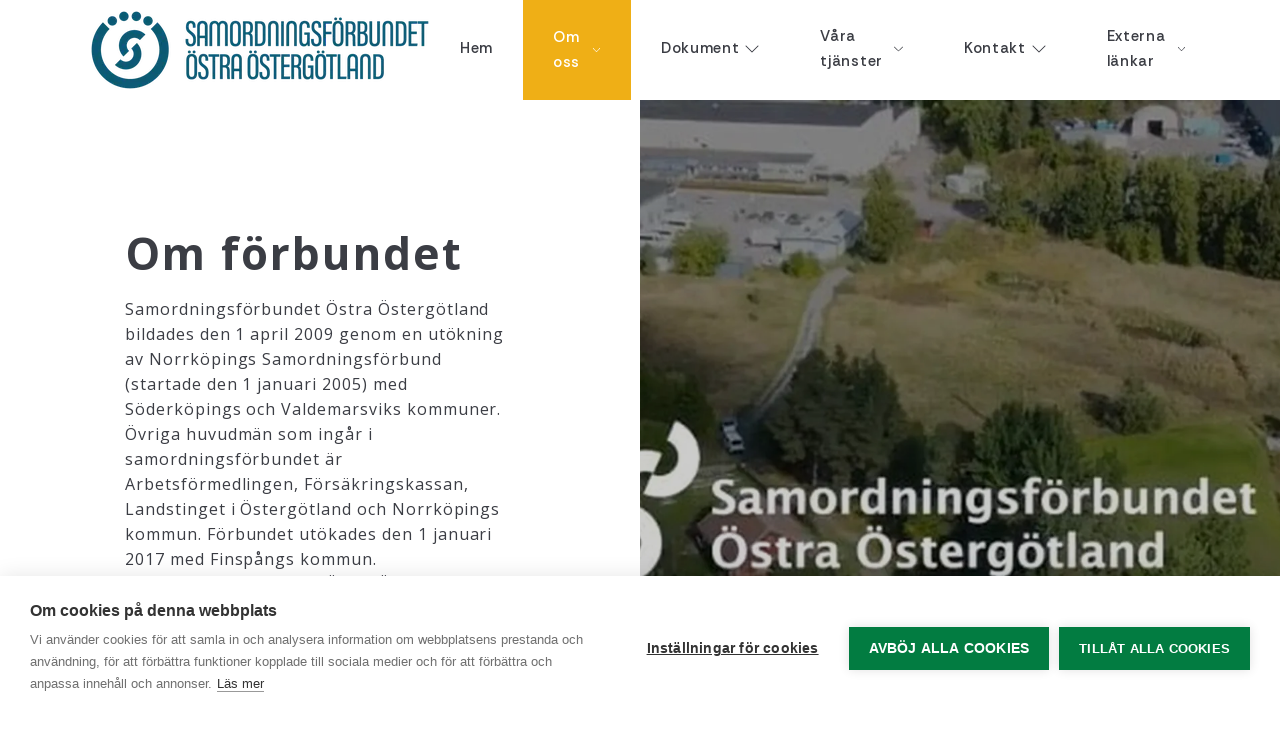

--- FILE ---
content_type: text/html; charset=utf-8
request_url: https://soo.samordning.org/om-oss/om-forbundet
body_size: 3760
content:
<!DOCTYPE html>
<html lang="sv">

<head>
	<meta charset="utf-8" />
	<meta name="viewport" content="width=device-width, initial-scale=1, shrink-to-fit=no">
	<base href="https://soo.samordning.org/" />

	<title>Om förbundet | Samordningsförbundet Östra Östergötland</title>
    
    
    <meta property="og:title" content="Om förbundet | Samordningsförbundet Östra Östergötland" />

    
    <meta property="og:type" content="website" />

    <meta property="og:url" content="https://soo.samordning.org/om-oss/om-forbundet" />


	
    
	<link rel="stylesheet" type="text/css" media="all" href="https://assets.v3.snowfirehub.com/editor/dist/121363/css/style-production.css?t=20251230115915" />

	<script src="https://ajax.googleapis.com/ajax/libs/webfont/1.6.26/webfont.js"></script>
	<script>WebFont.load({google: {families: ['Rethink Sans:500','Open Sans:500,700,400','Poppins:700']}, custom: {}});</script>

    

	<script src="https://cookiehub.net/c2/50b17a23.js"></script>
<script type="text/javascript">
document.addEventListener("DOMContentLoaded", function(event) {
var cpm = {};
window.cookiehub.load(cpm);
});
</script>

<!-- Google tag (gtag.js) -->
<script async src="https://www.googletagmanager.com/gtag/js?id=G-P2MM6DM6ZV"></script>
<script>
  window.dataLayer = window.dataLayer || [];
  function gtag(){dataLayer.push(arguments);}
  gtag('js', new Date());

  gtag('config', 'G-P2MM6DM6ZV');
</script>
	
 <link rel="icon" type="image/png" href="https://images.v3.snowfirehub.com/w9tPMnSlhqUlNWCtj3OO9S1iFH0=/32x32/smart/https%3A%2F%2Fassets.v3.snowfirehub.com%2Fimages%2F121363%2F148_samo-some-yellow.png" sizes="32x32" />
 <link rel="icon" type="image/png" href="https://images.v3.snowfirehub.com/-11VhyXlNej1mFMkgcV95XcNu8w=/64x64/smart/https%3A%2F%2Fassets.v3.snowfirehub.com%2Fimages%2F121363%2F148_samo-some-yellow.png" sizes="64x64" />
 <link rel="apple-touch-icon" type="image/png" href="https://images.v3.snowfirehub.com/EgD-93g4nE3SGEFLDVlPnyXVpoo=/152x152/smart/https%3A%2F%2Fassets.v3.snowfirehub.com%2Fimages%2F121363%2F149_samo-some-yellow.png" sizes="152x152" />
<meta name="generator" content="Snowfire" />
<link rel="canonical" href="https://soo.samordning.org/om-oss/om-forbundet" />

<script type="text/javascript" src="/js/obfuscate.js?t=t7q5t4" ></script>
</head>
<body class="sf-page-8">
	<header class="echo-header-1"> <div class="echo-header-1-flex"> <!-- Logo --> <div class="echo-header-1-logo"> <a href="/"><img src="https://images.v3.snowfirehub.com/fuPfhpMwGs-MGK3NRVFa68RA1OQ=/fit-in/340x90/smart/https%3A%2F%2Fassets.v3.snowfirehub.com%2Fimages%2F121363%2F100_samo-logo-blue.png" srcset="https://images.v3.snowfirehub.com/Q7ti-TaXaWmX8YndFP_QCv-7imw=/fit-in/680x180/smart/https%3A%2F%2Fassets.v3.snowfirehub.com%2Fimages%2F121363%2F100_samo-logo-blue.png 2x" alt=""></a> </div> <!-- Hamburger navigation --> <div class="echo-header-1-hamburger-navigation"> <a href="javascript:;" class="echo-header-1-hamburger-icon"> <svg style="fill: currentColor" width="30" height="30" viewBox="0 0 30 30" fill="none" xmlns="http://www.w3.org/2000/svg"> <rect x="4" y="8" width="22" height="2" /> <rect x="4" y="14" width="22" height="2" /> <rect x="4" y="20" width="22" height="2" /> </svg> </a> <div class="echo-header-1-hamburger-unfolded"> <a href="javascript:;" class="echo-header-1-hamburger-close"> <svg style="fill: currentColor" xmlns="http://www.w3.org/2000/svg" width="12" height="12" viewBox="0 0 12 12"> <path fill-rule="evenodd" d="M13.8125,12.59375 L19.90625,12.59375 L19.90625,13.8125 L13.8125,13.8125 L13.8125,19.90625 L12.59375,19.90625 L12.59375,13.8125 L6.09375,13.8125 L6.09375,12.59375 L12.59375,12.59375 L12.59375,6.09375 L13.8125,6.09375 L13.8125,12.59375 Z" transform="rotate(45 17.95 1.05)"></path> </svg> </a> <div class="echo-header-1-hamburger-items"> <ul><li><a href="./"><span class="echo-header-1-navigation-label">Hem</span></a></li><li class="echo-header-1-navigation-active-root echo-header-1-navigation-dropdown"><a href="om-oss"><span class="echo-header-1-navigation-label">Om oss</span></a><ul><li class="echo-header-1-navigation-active echo-header-1-navigation-active-root"><a href="om-oss/om-forbundet"><span class="echo-header-1-navigation-label">Om f&ouml;rbundet</span></a></li><li><a href="om-oss/styrelsen"><span class="echo-header-1-navigation-label">Styrelsen</span></a></li><li><a href="om-oss/medlemsamradet"><span class="echo-header-1-navigation-label">Medlemsamr&aring;det</span></a></li><li><a href="om-oss/insatsägare-och-chefsgrupper"><span class="echo-header-1-navigation-label">Insats&auml;gare och chefsgrupper</span></a></li><li><a href="om-oss/nyhetsbrev"><span class="echo-header-1-navigation-label">Nyhetsbrev</span></a></li></ul></li><li class="echo-header-1-navigation-dropdown"><a href="dokument"><span class="echo-header-1-navigation-label">Dokument</span></a><ul><li><a href="dokument/långsiktig-inriktning-2023-2027"><span class="echo-header-1-navigation-label">L&aring;ngsiktig inriktning 2026-2031</span></a></li><li><a href="dokument/årsredovisning-2024"><span class="echo-header-1-navigation-label">&Aring;rsredovisning 2024</span></a></li><li><a href="dokument/verksamhetsplan-2026"><span class="echo-header-1-navigation-label">Verksamhetsplan 2026</span></a></li></ul></li><li class="echo-header-1-navigation-dropdown"><a href="pages2/page/view/60"><span class="echo-header-1-navigation-label">V&aring;ra tj&auml;nster</span></a><ul><li><a href="samordnar"><span class="echo-header-1-navigation-label">Samordnar</span></a></li><li><a href="utvecklar"><span class="echo-header-1-navigation-label">Utvecklar</span></a></li><li><a href="finansierar"><span class="echo-header-1-navigation-label">Finansierar</span></a></li></ul></li><li class="echo-header-1-navigation-dropdown"><a href="pages2/page/view/63"><span class="echo-header-1-navigation-label">Kontakt</span></a><ul><li><a href="kansli"><span class="echo-header-1-navigation-label">Kansliet</span></a></li></ul></li><li class="echo-header-1-navigation-dropdown"><a href="finsam"><span class="echo-header-1-navigation-label">Externa l&auml;nkar</span></a><ul><li><a href="finsam"><span class="echo-header-1-navigation-label">Finsam</span></a></li><li><a href="nns"><span class="echo-header-1-navigation-label">NNS</span></a></li></ul></li></ul> </div> </div> </div> <!-- Wide navigation --> <div class="echo-header-1-navigation"> <ul><li><a href="./"><span class="echo-header-1-navigation-label">Hem</span></a></li><li class="echo-header-1-navigation-active-root echo-header-1-navigation-dropdown"><a href="om-oss"><span class="echo-header-1-navigation-label">Om oss</span></a><ul><li class="echo-header-1-navigation-active echo-header-1-navigation-active-root"><a href="om-oss/om-forbundet"><span class="echo-header-1-navigation-label">Om f&ouml;rbundet</span></a></li><li><a href="om-oss/styrelsen"><span class="echo-header-1-navigation-label">Styrelsen</span></a></li><li><a href="om-oss/medlemsamradet"><span class="echo-header-1-navigation-label">Medlemsamr&aring;det</span></a></li><li><a href="om-oss/insatsägare-och-chefsgrupper"><span class="echo-header-1-navigation-label">Insats&auml;gare och chefsgrupper</span></a></li><li><a href="om-oss/nyhetsbrev"><span class="echo-header-1-navigation-label">Nyhetsbrev</span></a></li></ul></li><li class="echo-header-1-navigation-dropdown"><a href="dokument"><span class="echo-header-1-navigation-label">Dokument</span></a><ul><li><a href="dokument/långsiktig-inriktning-2023-2027"><span class="echo-header-1-navigation-label">L&aring;ngsiktig inriktning 2026-2031</span></a></li><li><a href="dokument/årsredovisning-2024"><span class="echo-header-1-navigation-label">&Aring;rsredovisning 2024</span></a></li><li><a href="dokument/verksamhetsplan-2026"><span class="echo-header-1-navigation-label">Verksamhetsplan 2026</span></a></li></ul></li><li class="echo-header-1-navigation-dropdown"><a href="pages2/page/view/60"><span class="echo-header-1-navigation-label">V&aring;ra tj&auml;nster</span></a><ul><li><a href="samordnar"><span class="echo-header-1-navigation-label">Samordnar</span></a></li><li><a href="utvecklar"><span class="echo-header-1-navigation-label">Utvecklar</span></a></li><li><a href="finansierar"><span class="echo-header-1-navigation-label">Finansierar</span></a></li></ul></li><li class="echo-header-1-navigation-dropdown"><a href="pages2/page/view/63"><span class="echo-header-1-navigation-label">Kontakt</span></a><ul><li><a href="kansli"><span class="echo-header-1-navigation-label">Kansliet</span></a></li></ul></li><li class="echo-header-1-navigation-dropdown"><a href="finsam"><span class="echo-header-1-navigation-label">Externa l&auml;nkar</span></a><ul><li><a href="finsam"><span class="echo-header-1-navigation-label">Finsam</span></a></li><li><a href="nns"><span class="echo-header-1-navigation-label">NNS</span></a></li></ul></li></ul> </div> </div> </header> <div class="sf-blocks" data-blocks="main"> <div class="sf-row one_2145" data-sf-row="0"> <div id="sf-block-id-39" class="sf-block sf-block-2145 sf-block-below-header" data-block-name="TextSoundVideo - Intro" data-block-id="39" data-block-identifier="2145"> <div class="textsoundvideo-intro-wrapper"> <div class="textsoundvideo-intro-flex"> <div class="textsoundvideo-intro-column"> <div class="textsoundvideo-intro-card"> <div class="textsoundvideo-intro-card-content"> <div  data-sf-version="1"><h1>Om förbundet</h1><p>Samordningsförbundet Östra Östergötland bildades den 1 april 2009 genom en utökning av Norrköpings Samordningsförbund (startade den 1 januari 2005) med Söderköpings och Valdemarsviks kommuner. Övriga huvudmän som ingår i samordningsförbundet är Arbetsförmedlingen, Försäkringskassan, Landstinget i Östergötland och Norrköpings kommun. Förbundet utökades den 1 januari 2017 med Finspångs kommun. Samordningsförbundet Östra Östergötland är ett resultat av Lag (2003:1210) om finansiell samordning av rehabiliteringsinsatser och är en fristående juridisk person.<br><br>Målgruppen för den finansiella samordningen är personer 16 – 64 år som är i behov av samordnade rehabiliteringsinsatser. Syftet med den finansiella samordningen är att underlätta en effektiv resursanvändning. De samordnade resurserna ska användas för insatser som syftar till att den enskilde ska uppnå eller förbättra sin förmåga till förvärvsarbete.<br><br>Utöver de direkta insatserna på individ- och gruppnivå medger även lagstiftningen möjlighet till förebyggande insatser på individ- och gruppnivå.</p></div> </div> </div> </div> <div class="textsoundvideo-intro-column textsoundvideo-intro-preview"> <div class="textsoundvideo-intro-play textsoundvideo-intro-play--visible"> <div class="textsoundvideo-intro-play-icon"></div> </div> <a href="#sf-vimeo=https://vimeo.com/758609952"><div class="textsoundvideo-intro-image" style="background-image:url(&quot;https://images.v3.snowfirehub.com/fUEuTP0aUFMG_BiiIzEOIZVWYCA=/141x0:766x528/1600x1600/smart/https%3A%2F%2Fassets.v3.snowfirehub.com%2Fimages%2F121363%2F47_o_notification-center-3.jpg&quot;);"></div></a> </div> </div> </div></div> </div> </div> <footer class="echo-footer-2"> <div class="echo-container-md"> <div class="echo-footer-2-flex"> <div class="echo-footer-2-wide-column"> <div class="form-text-wrapper"> <div class="echo-footer-2-text"><div  data-sf-version="1"><h3>Prenumerera på vårt nyhetsbrev</h3></div></div> <div><div class="">
        <form class="editFieldPointerNone sf-form" method="post" enctype="multipart/form-data" action="https://blaze.snowfirehub.com/front/121363/form/2">
                                    <div class="echo-form-group ">
                    <label>E-post</label>
                    <input type="email" name="data[4]" value="">
                </div>
                                                <div class="echo-form-group ">
                    <label class="echo-checkbox">
                        <input type="checkbox" value="1" name="data[5]" >
                        <span>
                            Jag godkänner att Samordningsförbundet Östra Östergötland behandlar mina uppgifter enligt gällande personuppgiftslagstiftning
                        </span>
                    </label>
                                    </div>
                    
        <div class="echo-form-hp">
            <input type="text" name="mdata[m]">
            <input type="text" name="mdata[t]" value="SFT1769363907">
        </div>

        <div class="echo-form-button">
            <input type="hidden" name="return_url" value="https://soo.samordning.org/om-oss/om-forbundet">
            <input type="hidden" name="form_url" value="https://soo.samordning.org/om-oss/om-forbundet">
            <button type="submit" class="echo-form-button-loader">
                <div class="echo-form-button-label">Skicka</div>
            </button>
        </div>
    </form>
</div></div> </div> </div> <div class="three-col-container"> <div class="echo-footer-2-column"> <div class="echo-footer-2-text"><div  data-sf-version="1"><h3>Kontakta oss</h3><p><strong>Postadress (Gäller förbundsfrågor)</strong><br>Samordningsförbundet Östra Östergötland<br>c/o Östsvenska Handelskammaren<br>Dalsgatan 13, 602 32 Norrköping</p></div></div> <div class="echo-footer-2-social">  </div> </div> <div class="echo-footer-2-column"> <div class="echo-footer-2-text"><div  data-sf-version="1"><h3>Integritetspolicy</h3><p><a href="files/files/view/101" target="_blank">Integritetspolicy uppdaterad 2024-08-17</a></p></div></div> </div> <div class="echo-footer-2-column"> <div class="echo-footer-2-text"><div  data-sf-version="1"><h3>Samordningsförbunden Östergötland</h3><p><a href="https://samordning.org/sco/" target="_blank">Centrala Östergötland<br></a><a href="https://samordning.org/svo/" target="_blank">Västra Östergötland</a><br><a href="https://samordning.org/soo/">Östra Östergötland</a></p></div></div> </div> </div> </div> </div> <div class="echo-footer-1-power"> <a href="https://www.snowfire.se/webbens-schweiziska-fickkniv?utm_source=soo.samordning.org&utm_medium=footer&utm_campaign=poweredby" target="_blank"><img src="/images/themes/snowfire-powered.svg" alt="Powered by Snowfire"></a> </div> <div class="btn-power"> <a href="https://beegleton.com" target="_blank" title="Sidan är skapad av Beegleton"> <img src="https://assets.v3.snowfirehub.com/editor/dist/121274/uploads/by-btn-white.svg?t=64428790b7c7f7c97e6f37d39163ab5f" alt="Logotyp till Beegleton som skapat denna sida. Länk till deras hemsida."> </a> </div> </footer> 

	<!-- JS -->
	<script type="text/javascript" src="/themes/echo/public/js/jquery.min.js?t=t7q5t7" ></script>
	<script type="text/javascript" src="https://assets.v3.snowfirehub.com/editor/dist/121363/js/vendor.js?t=20251230111310" ></script>
    
  	
  	<script type="text/javascript" src="https://assets.v3.snowfirehub.com/editor/dist/121363/js/app-production.js?t=20251230115915" ></script>
	
	
    
</body>
</html>

--- FILE ---
content_type: text/css
request_url: https://assets.v3.snowfirehub.com/editor/dist/121363/css/style-production.css?t=20251230115915
body_size: 27960
content:
@charset "UTF-8";
/*
    Echo: Defaults
*/
/*
    Echo: Variables
*/
/* Echo: Reset */
/*
    Prevents FOUT (Flash of unstyled text) when using the Web Font Loader
 */
.wf-loading {
  display: none;
}

/*
    The code below is based on Bootstrap's Reboot SCSS file
    See:
        https://getbootstrap.com/docs/4.2/content/reboot/#headings-and-paragraphs
        https://github.com/twbs/bootstrap/blob/59d040fcbb2766240c6fc38b330f495b840ce75d/scss/_variables.scss

    We've mixed in our own variables and the default values from _variables.scss in Bootstrap
 */
*,
*::before,
*::after {
  box-sizing: border-box;
}

html {
  font-family: sans-serif;
  line-height: 1.15;
  -webkit-text-size-adjust: 100%;
  -webkit-tap-highlight-color: rgba(0, 0, 0, 0);
}

article, aside, figcaption, figure, footer, header, hgroup, main, nav, section {
  display: block;
}

body {
  margin: 0;
  line-height: 1.5;
  text-align: left;
  background-color: white;
  -webkit-font-smoothing: antialiased;
  -moz-osx-font-smoothing: grayscale;
}

[tabindex="-1"]:focus {
  outline: 0 !important;
}

hr {
  box-sizing: content-box;
  height: 0;
  overflow: visible;
}

h1, h2, h3, h4, h5, h6 {
  margin-top: 0;
  margin-bottom: 0;
}

p {
  margin-top: 0;
  margin-bottom: 0;
}

abbr[title],
abbr[data-original-title] {
  text-decoration: underline;
  text-decoration: underline dotted;
  cursor: help;
  border-bottom: 0;
  text-decoration-skip-ink: none;
}

address {
  margin-bottom: 1rem;
  font-style: normal;
  line-height: inherit;
}

ol,
ul,
dl {
  margin-top: 0;
  margin-bottom: 1rem;
}

ol ol,
ul ul,
ol ul,
ul ol {
  margin-bottom: 0;
}

dt {
  font-weight: bold;
}

dd {
  margin-bottom: 0.5rem;
  margin-left: 0;
}

blockquote {
  margin: 0 0 1rem;
}

b,
strong {
  font-weight: bold;
}

small {
  font-size: 80%;
}

sub,
sup {
  position: relative;
  font-size: 75%;
  line-height: 0;
  vertical-align: baseline;
}

sub {
  bottom: -0.25em;
}

sup {
  top: -0.5em;
}

a {
  color: #efaf16;
  text-decoration: underline;
  background-color: transparent;
}
a:hover {
  color: #f2bf46;
}

a:not([href]):not([tabindex]) {
  color: inherit;
  text-decoration: none;
}
a:not([href]):not([tabindex]):focus {
  outline: 0;
}

pre,
code,
kbd,
samp {
  font-family: SFMono-Regular, Menlo, Monaco, Consolas, "Liberation Mono", "Courier New", monospace;
  font-size: 1em;
}

pre {
  margin-top: 0;
  margin-bottom: 1rem;
  overflow: auto;
}

figure {
  margin: 0 0 1rem;
}

img {
  vertical-align: middle;
  border-style: none;
}

svg {
  overflow: hidden;
  vertical-align: middle;
}

table {
  border-collapse: collapse;
}

caption {
  padding-top: 0.75rem;
  padding-bottom: 0.75rem;
  color: #6c757d;
  text-align: left;
  caption-side: bottom;
}

th {
  text-align: inherit;
}

label {
  display: inline-block;
  margin-bottom: 0.5rem;
}

button {
  border-radius: 0;
}

button:focus {
  outline: 1px dotted;
  outline: 5px auto -webkit-focus-ring-color;
}

input,
button,
select,
optgroup,
textarea {
  margin: 0;
  font-family: inherit;
  font-size: inherit;
  line-height: inherit;
}

button,
input {
  overflow: visible;
}

button,
select {
  text-transform: none;
}

select {
  word-wrap: normal;
}

button,
[type=button],
[type=reset],
[type=submit] {
  -webkit-appearance: button;
}

button:not(:disabled),
[type=button]:not(:disabled),
[type=reset]:not(:disabled),
[type=submit]:not(:disabled) {
  cursor: pointer;
}

button::-moz-focus-inner,
[type=button]::-moz-focus-inner,
[type=reset]::-moz-focus-inner,
[type=submit]::-moz-focus-inner {
  padding: 0;
  border-style: none;
}

input[type=radio],
input[type=checkbox] {
  box-sizing: border-box;
  padding: 0;
}

input[type=date],
input[type=time],
input[type=datetime-local],
input[type=month] {
  -webkit-appearance: listbox;
}

textarea {
  overflow: auto;
  resize: vertical;
}

fieldset {
  min-width: 0;
  padding: 0;
  margin: 0;
  border: 0;
}

legend {
  display: block;
  width: 100%;
  max-width: 100%;
  padding: 0;
  margin-bottom: 0.5rem;
  font-size: 1.5rem;
  line-height: inherit;
  color: inherit;
  white-space: normal;
}

progress {
  vertical-align: baseline;
}

[type=number]::-webkit-inner-spin-button,
[type=number]::-webkit-outer-spin-button {
  height: auto;
}

[type=search] {
  outline-offset: -2px;
  -webkit-appearance: none;
}

[type=search]::-webkit-search-decoration {
  -webkit-appearance: none;
}

::-webkit-file-upload-button {
  font: inherit;
  -webkit-appearance: button;
}

output {
  display: inline-block;
}

summary {
  display: list-item;
  cursor: pointer;
}

template {
  display: none;
}

[hidden] {
  display: none !important;
}

/* Echo: Helpers */
body {
  height: 100vh;
  display: flex;
  flex-direction: column;
}

/*
    A block can have the underneath or the below class.
    The default is to have the below class.
    If the block creator wants to she can enable
    "underneath-header" and we will use that class instead.
    This is to make the block appear underneath the fixed menu.
 */
.echo-header-1 + .sf-blocks > .sf-row:first-of-type > .sf-block-below-header,
.echo-header-2 + .sf-blocks > .sf-row:first-of-type > .sf-block-below-header {
  margin-top: 100px;
}

.sf-blocks > .sf-state-highlight:first-child {
  margin-top: 100px;
}

.echo-canvas {
  margin-top: 100px;
}

.echo-canvas + .sf-blocks .beam-add-block {
  top: -25px;
}

.sf-live-edit .sf-live-edit--overflow-visible {
  overflow: visible !important;
}
.sf-live-edit .sf-live-edit--transform-none {
  transform: none !important;
}

/*
    Footer

    Makes sure the footer is at the bottom of the browser window
 */
.sf-blocks {
  position: relative;
}

/*
    Container
 */
.echo-container-xs {
  width: 100%;
  margin: 0 auto;
  max-width: calc(430px + 25px + 25px);
  padding: 0 25px;
}

.echo-container-sm {
  width: 100%;
  margin: 0 auto;
  max-width: calc(730px + 25px + 25px);
  padding: 0 25px;
}

.echo-container-md {
  width: 100%;
  margin: 0 auto;
  max-width: calc(1170px + 25px + 25px);
  padding: 0 25px;
}

.echo-container-lg {
  width: 100%;
  margin: 0 auto;
  max-width: calc(1440px + 25px + 25px);
  padding: 0 25px;
}

.echo-container-xl {
  width: 100%;
  margin: 0 auto;
  max-width: calc(1170px + 25px + 25px);
  padding: 0 25px;
}

/*
    Breakpoint helper, using the same as Bootstrap
 */
/*
    Default styles for everything created inside a <sf-text>

    Updates below should also go into text-1.xml
 */
.echo-embed-video {
  position: relative;
  padding-bottom: 56.25%;
  height: 0;
  overflow: hidden;
  max-width: 100%;
}

.echo-embed-video iframe, .echo-embed-video object, .echo-embed-video embed {
  position: absolute;
  top: 0;
  left: 0;
  width: 100%;
  height: 100%;
}

/*
    AOS custom animation
 */
[data-aos=sf-fade] {
  transform: translate3d(0, 25px, 0);
  opacity: 0;
  transition-property: transform, opacity;
}
[data-aos=sf-fade].aos-animate {
  transform: translate3d(0, 0, 0);
  opacity: 1;
}

/*
    Live Editor loaders
 */
.echo-spinner {
  width: 40px;
  height: 40px;
  position: relative;
  margin: 50px auto;
}

.echo-double-bounce1, .echo-double-bounce2 {
  width: 100%;
  height: 100%;
  border-radius: 50%;
  background-color: #FF6F27;
  opacity: 0.6;
  position: absolute;
  top: 0;
  left: 0;
  -webkit-animation: sk-bounce 2s infinite ease-in-out;
  animation: sk-bounce 2s infinite ease-in-out;
}

.echo-double-bounce2 {
  -webkit-animation-delay: -1s;
  animation-delay: -1s;
}

@-webkit-keyframes echo-bounce {
  0%, 100% {
    -webkit-transform: scale(0);
  }
  50% {
    -webkit-transform: scale(1);
  }
}
@keyframes echo-bounce {
  0%, 100% {
    transform: scale(0);
    -webkit-transform: scale(0);
  }
  50% {
    transform: scale(1);
    -webkit-transform: scale(1);
  }
}
/*
    Echo: Header
*/
.echo-header-1-hamburger-icon,
.echo-header-2-hamburger-icon {
  display: inline-block;
  border-radius: 100px;
  padding: 10px;
  transition: background 300ms ease-out;
}

.echo-header-1-hamburger-icon svg {
  color: #3b3d44;
}
.echo-header-1-hamburger-icon:hover, .echo-header-1-hamburger-icon:focus {
  color: #0b5973;
  background: white;
}
.echo-header-1-hamburger-icon:active {
  color: #0b5973;
  background: white;
}

.echo-header-2-hamburger-icon svg {
  color: #000;
}
.echo-header-2-hamburger-icon:hover, .echo-header-2-hamburger-icon:focus {
  background: #F5F5F5;
}
.echo-header-2-hamburger-icon:active {
  background: #E1E1E1;
}

.echo-header-1-hamburger-close,
.echo-header-2-hamburger-close {
  display: inline-block;
  position: absolute;
  top: 10px;
  right: 15px;
  border-radius: 100px;
  padding: 10px 15px;
  transition: background 300ms ease-out;
}
.echo-header-1-hamburger-close svg,
.echo-header-2-hamburger-close svg {
  color: #3b3d44;
}
.echo-header-1-hamburger-close:hover, .echo-header-1-hamburger-close:focus,
.echo-header-2-hamburger-close:hover,
.echo-header-2-hamburger-close:focus {
  color: #0b5973;
  background: white;
}
.echo-header-1-hamburger-close:active,
.echo-header-2-hamburger-close:active {
  color: #0b5973;
  background: white;
}

.echo-header-1-hamburger-unfolded,
.echo-header-2-hamburger-unfolded {
  background: white;
  position: fixed;
  width: 360px;
  max-width: 100%;
  right: 0;
  top: 0;
  bottom: 0;
  padding: 75px;
  z-index: 501;
  transform: translateX(360px);
  transition: all 200ms ease-in-out;
  /* Sub items */
}
.echo-header-1-hamburger-unfolded.echo-header-1-hamburger-unfolded--visible, .echo-header-1-hamburger-unfolded.echo-header-2-hamburger-unfolded--visible,
.echo-header-2-hamburger-unfolded.echo-header-1-hamburger-unfolded--visible,
.echo-header-2-hamburger-unfolded.echo-header-2-hamburger-unfolded--visible {
  box-shadow: 0 15px 30px 0 rgba(0, 0, 0, 0.11), 0 5px 15px 0 rgba(0, 0, 0, 0.08);
  transform: translateX(0);
}
.echo-header-1-hamburger-unfolded ul,
.echo-header-2-hamburger-unfolded ul {
  list-style: none;
  margin: 0;
  padding: 0;
}
.echo-header-1-hamburger-unfolded .echo-header-1-hamburger-items,
.echo-header-1-hamburger-unfolded .echo-header-2-hamburger-items,
.echo-header-2-hamburger-unfolded .echo-header-1-hamburger-items,
.echo-header-2-hamburger-unfolded .echo-header-2-hamburger-items {
  margin: -12px 0 0 0;
  /* Active state */
}
.echo-header-1-hamburger-unfolded .echo-header-1-hamburger-items a,
.echo-header-1-hamburger-unfolded .echo-header-2-hamburger-items a,
.echo-header-2-hamburger-unfolded .echo-header-1-hamburger-items a,
.echo-header-2-hamburger-unfolded .echo-header-2-hamburger-items a {
  display: block;
  padding: 12px 0 12px;
  color: #3b3d44;
  font-size: 15px;
  font-family: Rethink Sans;
  font-weight: 500;
  line-height: 1.7em;
  letter-spacing: 0.045em;
  text-decoration: none;
}
.echo-header-1-hamburger-unfolded .echo-header-1-hamburger-items a:hover,
.echo-header-1-hamburger-unfolded .echo-header-2-hamburger-items a:hover,
.echo-header-2-hamburger-unfolded .echo-header-1-hamburger-items a:hover,
.echo-header-2-hamburger-unfolded .echo-header-2-hamburger-items a:hover {
  color: #0b5973;
  text-decoration: none;
}
.echo-header-1-hamburger-unfolded .echo-header-1-hamburger-items .echo-header-1-navigation-active > a,
.echo-header-1-hamburger-unfolded .echo-header-2-hamburger-items .echo-header-1-navigation-active > a,
.echo-header-2-hamburger-unfolded .echo-header-1-hamburger-items .echo-header-1-navigation-active > a,
.echo-header-2-hamburger-unfolded .echo-header-2-hamburger-items .echo-header-1-navigation-active > a {
  color: #0b5973;
  border-color: #0b5973;
}
.echo-header-1-hamburger-unfolded .echo-header-1-hamburger-items .echo-header-1-navigation-active > a:hover,
.echo-header-1-hamburger-unfolded .echo-header-2-hamburger-items .echo-header-1-navigation-active > a:hover,
.echo-header-2-hamburger-unfolded .echo-header-1-hamburger-items .echo-header-1-navigation-active > a:hover,
.echo-header-2-hamburger-unfolded .echo-header-2-hamburger-items .echo-header-1-navigation-active > a:hover {
  color: #0b5973;
  border-color: #0b5973;
}
.echo-header-1-hamburger-unfolded .echo-header-1-hamburger-items li > ul,
.echo-header-1-hamburger-unfolded .echo-header-2-hamburger-items li > ul,
.echo-header-2-hamburger-unfolded .echo-header-1-hamburger-items li > ul,
.echo-header-2-hamburger-unfolded .echo-header-2-hamburger-items li > ul {
  margin-left: 19px;
}

/* Prevent scrolling the main body on small devices when the menu is open */
.echo-header-1-hamburger-unfolded,
.echo-header-2-hamburger-unfolded {
  overflow: scroll;
  -webkit-overflow-scrolling: touch;
}

@media only screen and (max-width: 450px) {
  .document-echo-header-1-hamburger-unfolded--visible,
.document-echo-header-2-hamburger-unfolded--visible {
    height: 100%;
    overflow: hidden;
  }
}
/*
    Echo: Header 1
*/
.echo-header-1-hamburger-navigation {
  display: none;
}

.echo-header-1-navigation {
  display: flex;
}

@media (max-width: 991.98px) {
  .echo-header-1-hamburger-navigation {
    display: block;
  }

  .echo-header-1-navigation {
    display: none;
  }
}
.echo-header-1 {
  position: fixed;
  z-index: 500;
  width: 100%;
  top: 0;
  background-color: white;
  /* Dropdown */
}
.echo-header-1 .echo-header-1-flex {
  display: flex;
  justify-content: space-between;
  align-items: center;
  padding: 0 90px;
  height: 100px;
}
@media (max-width: 566.98px) {
  .echo-header-1 .echo-header-1-flex {
    padding: 0 25px;
  }
}
@media (max-width: 566.98px) {
  .echo-header-1 .echo-header-1-logo {
    width: 75%;
  }
  .echo-header-1 .echo-header-1-logo img {
    max-width: 100%;
  }
}
.echo-header-1 .echo-header-1-navigation {
  height: 100%;
  align-items: center;
  /* Active state */
}
.echo-header-1 .echo-header-1-navigation ul {
  list-style: none;
  margin: 0;
  padding: 0;
  display: flex;
  height: 100%;
  align-items: center;
}
.echo-header-1 .echo-header-1-navigation li {
  height: 100%;
  display: flex;
  position: relative;
}
.echo-header-1 .echo-header-1-navigation a {
  font-size: 15px;
  font-family: Rethink Sans;
  font-weight: 500;
  line-height: 1.7em;
  letter-spacing: 0.045em;
  display: flex;
  align-items: center;
  padding: 0 10px 0 10px;
  margin: 0 23px 0 23px;
  text-decoration: none;
  color: #3b3d44;
  border-bottom: 3px solid transparent;
  transition: color 0.2s ease-in-out, border-color 0.2s ease-in-out;
}
.echo-header-1 .echo-header-1-navigation a:hover {
  color: #0b5973;
  border-color: #0b5973;
}
.echo-header-1 .echo-header-1-navigation .echo-header-1-navigation-active-root > a,
.echo-header-1 .echo-header-1-navigation .echo-header-1-navigation-active > a {
  color: #0b5973;
  border-color: #0b5973;
}
.echo-header-1 .echo-header-1-navigation .echo-header-1-navigation-active-root > a:hover,
.echo-header-1 .echo-header-1-navigation .echo-header-1-navigation-active > a:hover {
  color: #0b5973;
  border-color: #0b5973;
}
.echo-header-1 .echo-header-1-navigation li:hover > ul {
  visibility: visible;
  opacity: 1;
}
.echo-header-1 .echo-header-1-navigation li > ul {
  visibility: hidden;
  opacity: 0;
  transition: opacity 0.2s ease-in-out;
  top: 100%;
  left: 50%;
  -webkit-transform: translateX(-50%);
  -ms-transform: translateX(-50%);
  transform: translateX(-50%);
  width: auto;
  max-width: 100vw;
  position: absolute;
  z-index: 1000;
  display: block;
  min-width: 250px;
  padding: 15px 0;
  margin: 0 0;
  border-top: 0;
  background: white;
  height: auto;
  border-radius: 0 0 5px 5px;
}
.echo-header-1 .echo-header-1-navigation li > ul a {
  padding: 15px 35px;
  margin: 0;
  border: 0;
  width: 100%;
}
.echo-header-1 .echo-header-1-navigation li > ul li {
  height: auto;
}

/*
    Echo: Header 2
*/
.echo-header-2 {
  position: fixed;
  z-index: 500;
  width: 100%;
  top: 0;
  background: rgba(255, 255, 255, 0.4);
}
.echo-header-2 .echo-header-2-flex {
  display: flex;
  justify-content: space-between;
  align-items: center;
  padding: 0 90px;
  height: 100px;
}
@media (max-width: 566.98px) {
  .echo-header-2 .echo-header-2-flex {
    padding: 0 25px;
  }
}
@media (max-width: 566.98px) {
  .echo-header-2 .echo-header-2-logo {
    width: 50%;
  }
  .echo-header-2 .echo-header-2-logo img {
    max-width: 100%;
  }
}

/*
    Echo: Footer
*/
/*
    Echo: Footer 1
*/
.echo-footer-1 {
  background: #0b5973;
  padding: 60px 0 120px 0;
  position: relative;
  margin-top: auto;
}

.echo-footer-1-text {
  text-align: center;
  color: white;
  font-size: 15px;
  font-family: Open Sans;
  font-weight: 500;
  line-height: 2.1em;
  letter-spacing: 0.045em;
}
.echo-footer-1-text p {
  padding-left: 25px;
  padding-right: 25px;
}
.echo-footer-1-text ul {
  display: flex;
  align-items: center;
  justify-content: center;
  flex-wrap: wrap;
  margin: 0;
  padding: 0;
}
.echo-footer-1-text li {
  list-style: none;
  position: relative;
  margin-right: 50px;
}
.echo-footer-1-text li:after {
  position: absolute;
  content: " ";
  border-right: 1px solid white;
  height: 45%;
  margin-left: 25px;
  margin-top: 11px;
}
.echo-footer-1-text li:last-child {
  margin-right: 0;
}
.echo-footer-1-text li:last-child:after {
  display: none;
}
.echo-footer-1-text a {
  color: white;
  text-decoration: none;
  border-bottom: 2px solid white;
}

.echo-footer-1-power {
  position: absolute;
  left: 30px;
  bottom: 30px;
}

/*
    Echo: Footer 2
*/
.echo-footer-2 {
  background: #0b5973;
  padding: 60px 0 100px 0;
  position: relative;
  margin-top: auto;
}

.echo-footer-2-flex {
  display: flex;
  width: 100%;
  flex-wrap: wrap;
}
.echo-footer-2-flex > .echo-footer-2-column:not(:first-child) .echo-footer-2-text {
  margin-left: 32px;
}
@media (max-width: 1199.98px) {
  .echo-footer-2-flex > .echo-footer-2-column .echo-footer-2-text {
    margin-left: 32px !important;
    margin-right: 32px;
  }
}
@media (max-width: 566.98px) {
  .echo-footer-2-flex > .echo-footer-2-column .echo-footer-2-text {
    margin-left: 0 !important;
    margin-right: 0;
  }
}

.echo-footer-2-column {
  width: 25%;
}
@media (max-width: 1199.98px) {
  .echo-footer-2-column {
    width: 50%;
    margin-bottom: 32px;
  }
}
@media (max-width: 566.98px) {
  .echo-footer-2-column {
    width: 100%;
    margin-bottom: 32px;
    text-align: center;
  }
}

.echo-footer-2-text {
  color: white;
  font-size: 15px;
  font-family: Open Sans;
  font-weight: 500;
  line-height: 2.1em;
  letter-spacing: 0.045em;
}
.echo-footer-2-text ul {
  margin: 0;
  padding: 0;
}
.echo-footer-2-text li {
  list-style: none;
  position: relative;
}
.echo-footer-2-text a {
  color: white;
  text-decoration: none;
}
.echo-footer-2-text a:hover {
  text-decoration: underline;
}

/*
    Echo: Footer 1 & 2 Social
*/
.echo-footer-1-social {
  margin: 0 0 30px 0;
}
.echo-footer-1-social ul {
  justify-content: center;
}
.echo-footer-1-social li {
  margin: 0 20px;
}

.echo-footer-2-social {
  margin: 30px 0 20px 0;
}
.echo-footer-2-social ul {
  justify-content: left;
}
@media (max-width: 566.98px) {
  .echo-footer-2-social ul {
    justify-content: center;
  }
}
.echo-footer-2-social li {
  margin-right: 20px;
}

.echo-footer-1-social,
.echo-footer-2-social {
  color: white;
  font-size: 15px;
  font-family: Open Sans;
  font-weight: 500;
  line-height: 2.1em;
  letter-spacing: 0.045em;
}
.echo-footer-1-social ul,
.echo-footer-2-social ul {
  display: flex;
  align-items: center;
  margin: 0;
  padding: 0;
  list-style: none;
}
.echo-footer-1-social svg,
.echo-footer-2-social svg {
  display: block;
  fill: currentColor;
  color: white;
}
.echo-footer-1-social a,
.echo-footer-2-social a {
  border: 0;
  display: block;
  width: 16px;
  height: 16px;
}
.echo-footer-1-social li,
.echo-footer-2-social li {
  height: 16px;
  width: 16px;
  text-align: center;
}

.echo-form-group {
  margin-bottom: 20px;
  text-align: left;
}
.echo-form-group.echo-form-group-error input,
.echo-form-group.echo-form-group-error textarea,
.echo-form-group.echo-form-group-error select {
  border-color: #F1546B !important;
  background-color: #fbd5db !important;
}
.echo-form-group.echo-form-group-error .echo-checkbox > span::before {
  box-shadow: 0 0 0 3px #F1546B;
}
.echo-form-group.echo-form-group-error .echo-radio [type=radio]:checked + label:before,
.echo-form-group.echo-form-group-error .echo-radio [type=radio]:not(:checked) + label:before {
  box-shadow: 0 0 0 3px #F1546B;
}
.echo-form-group.echo-form-group-columns {
  display: flex;
  margin: -10px 0 20px -10px;
}
.echo-form-group.echo-form-group-columns > div {
  flex: 1;
  padding: 10px 0 0 10px;
}
@media only screen and (max-width: 567px) {
  .echo-form-group.echo-form-group-columns {
    display: block;
  }
}
.echo-form-group label {
  margin: 0;
  text-align: left;
  display: block;
}
.echo-form-group input[type=text],
.echo-form-group input[type=email],
.echo-form-group textarea {
  width: 100%;
  border-radius: 4px;
  padding: 8px;
}
.echo-form-group input[type=text]:active, .echo-form-group input[type=text]:focus,
.echo-form-group input[type=email]:active,
.echo-form-group input[type=email]:focus,
.echo-form-group textarea:active,
.echo-form-group textarea:focus {
  outline: 0;
}
.echo-form-group input[type=file] {
  font-size: 12px;
}
.echo-form-group select {
  display: block;
  appearance: none;
  -webkit-appearance: none;
  -moz-appearance: none;
  width: 100%;
  border: 1px solid #E6E1DE;
  padding: 10px 40px 10px 10px;
  border-radius: 4px;
  background: #fff url("data:image/svg+xml,%3Csvg xmlns='http://www.w3.org/2000/svg' width='25' height='25' fill='none'%3E%3Cg clip-path='url(%23a)'%3E%3Cpath fill='%233B3D44' d='m16.149 11.43-.353-.31a.236.236 0 0 0-.303 0l-3.224 2.824-3.225-2.824a.236.236 0 0 0-.303 0l-.352.31a.172.172 0 0 0 0 .265l3.729 3.272a.236.236 0 0 0 .302 0l3.729-3.272a.172.172 0 0 0 0-.265Z'/%3E%3C/g%3E%3Cdefs%3E%3CclipPath id='a'%3E%3Cpath fill='%23fff' d='M8.28 8.816h7.976v8H8.28z'/%3E%3C/clipPath%3E%3C/defs%3E%3C/svg%3E") no-repeat;
  background-position: right 10px center;
  background-size: 25px 25px;
}
.echo-form-group select:focus {
  outline: none;
  background-color: #fff;
  border-color: #000;
}

.echo-form-group-divider {
  border-bottom-width: 1px;
  border-bottom-style: dashed;
  padding-bottom: 10px;
  padding-top: 15px;
}

.echo-form-group-uploader {
  border-width: 1px;
  border-style: dashed;
  position: relative;
  text-align: center;
  transition: all 0.2s ease-in-out;
}
.echo-form-group-uploader.echo-form-group-uploader--hover {
  cursor: pointer;
}
.echo-form-group-uploader .echo-form-group-uploader-icon {
  text-align: center;
  margin: 30px 0 0 0;
}
.echo-form-group-uploader .echo-form-group-uploader-icon svg {
  fill: currentColor;
}
.echo-form-group-uploader .echo-form-group-uploader-current {
  display: none;
  margin: 30px 0 0 0;
  word-break: break-all;
  padding: 0 20px;
}
.echo-form-group-uploader .echo-form-group-uploader-button {
  text-align: center;
  display: inline-block;
  background-color: #E6E1DE;
  border-radius: 4px;
  padding: 3px 10px;
  margin: 10px 0 30px 0;
  box-shadow: 0 1px 2px 0 rgba(0, 0, 0, 0.05);
}
.echo-form-group-uploader .echo-form-group-uploader-button .echo-form-group-uploader-button-label-change {
  display: none;
}
.echo-form-group-uploader .echo-form-group-uploader-progress {
  position: absolute;
  bottom: -1px;
  left: -1px;
  height: 6px;
  border-radius: 0 3px 3px 0;
  transition: width 0.2s ease-in-out;
}
.echo-form-group-uploader input[type=file] {
  height: 100%;
  cursor: pointer;
  position: absolute;
  top: 0;
  right: 0;
  left: 0;
  font-size: 0;
  z-index: 2;
  opacity: 0;
  width: 100%;
}

.echo-form-button {
  text-align: center;
  margin-top: 45px;
}
.echo-form-button button[type=submit] {
  border-radius: 100px;
  min-width: 180px;
  padding: 15px 40px;
  border: 0;
}

.echo-form-button-loader {
  min-width: 160px;
}

.echo-form-button-spinner,
.echo-form-button-spinner:before,
.echo-form-button-spinner:after {
  border-radius: 50%;
  width: 2.5em;
  height: 2.5em;
  -webkit-animation-fill-mode: both;
  animation-fill-mode: both;
  -webkit-animation: load7 1.8s infinite ease-in-out;
  animation: load7 1.8s infinite ease-in-out;
}

.echo-form-button-spinner {
  position: relative;
  margin: -18px auto 0 auto;
  color: white;
  font-size: 5px;
  text-indent: -9999em;
  -webkit-transform: translateZ(0);
  -ms-transform: translateZ(0);
  transform: translateZ(0);
  -webkit-animation-delay: -0.16s;
  animation-delay: -0.16s;
}

.echo-form-button-spinner:before,
.echo-form-button-spinner:after {
  content: "";
  position: absolute;
  top: 0;
}

.echo-form-button-spinner:before {
  left: -3.5em;
  -webkit-animation-delay: -0.32s;
  animation-delay: -0.32s;
}

.echo-form-button-spinner:after {
  left: 3.5em;
}

@-webkit-keyframes load7 {
  0%, 80%, 100% {
    box-shadow: 0 2.5em 0 -1.3em;
  }
  40% {
    box-shadow: 0 2.5em 0 0;
  }
}
@keyframes load7 {
  0%, 80%, 100% {
    box-shadow: 0 2.5em 0 -1.3em;
  }
  40% {
    box-shadow: 0 2.5em 0 0;
  }
}
.echo-form-group-error-text {
  text-align: left;
  color: #F1546B !important;
  margin-bottom: 10px;
}

.echo-form-hp {
  display: none;
}

.echo-checkbox + .echo-checkbox {
  margin-top: 10px;
}

.echo-checkbox {
  z-index: 0;
  position: relative;
  display: inline-block;
  line-height: 1.95em;
}
.echo-checkbox a {
  text-decoration: underline;
}

/* Input */
.echo-checkbox > input {
  appearance: none;
  -moz-appearance: none;
  -webkit-appearance: none;
  z-index: -1;
  position: absolute;
  left: -10px;
  top: -8px;
  display: block;
  margin: 0;
  border-radius: 50%;
  width: 40px;
  height: 40px;
  background-color: rgba(0, 0, 0, 0.6);
  box-shadow: none;
  outline: none;
  opacity: 0;
  transform: scale(1);
  pointer-events: none;
  transition: opacity 0.3s, transform 0.2s;
}

/* Span */
.echo-checkbox > span {
  display: inline-block;
  cursor: pointer;
  text-indent: -30px;
  margin-left: 30px;
  line-height: 25px;
}

/* Box */
.echo-checkbox > span::before {
  content: "";
  display: inline-block;
  box-sizing: border-box;
  margin: 3px 8px 3px 1px;
  border: solid 1px;
  /* Safari */
  border-color: green;
  border-radius: 5px;
  width: 18px;
  height: 18px;
  vertical-align: top;
  transition: border-color 0.2s, background-color 0.2s;
}

/* Checkmark */
.echo-checkbox > span::after {
  content: "";
  display: block;
  position: absolute;
  top: 4px;
  left: 1px;
  width: 11px;
  height: 6px;
  border: solid 2px transparent;
  border-right: none;
  border-top: none;
  transform: translate(3px, 4px) rotate(-45deg);
}

/* Checked, Indeterminate */
.echo-checkbox > input:checked + span::after,
.echo-checkbox > input:indeterminate + span::after {
  border-color: orange;
}

.echo-checkbox > input:indeterminate + span::after {
  border-left: none;
  transform: translate(4px, 3px);
}

/* Hover, Focus */
.echo-checkbox:hover > input {
  opacity: 0.04;
  border: 0;
}

.echo-checkbox > input:focus {
  opacity: 0.12;
  border: 0;
}

.echo-checkbox:hover > input:focus {
  opacity: 0.16;
  border: 0;
}

/* Active */
.echo-checkbox > input:active {
  opacity: 1;
  transform: scale(0);
  transition: transform 0s, opacity 0s;
}

.echo-checkbox > input:active + span::before {
  border-color: #FF6A00;
}

.echo-checkbox > input:checked:active + span::before {
  border-color: transparent;
  background-color: rgba(0, 0, 0, 0.6);
}

/* Disabled */
.echo-checkbox > input:disabled {
  opacity: 0;
}

.echo-checkbox > input:disabled + span {
  color: rgba(0, 0, 0, 0.38);
  cursor: initial;
}

.echo-checkbox > input:disabled + span::before {
  border-color: currentColor;
}

.echo-checkbox > input:checked:disabled + span::before,
.echo-checkbox > input:indeterminate:disabled + span::before {
  border-color: transparent;
  background-color: currentColor;
}

.echo-checkbox-prepend {
  display: block;
  padding-left: 32px;
  margin-top: 3px;
}

.echo-form-group-radio > label {
  margin-bottom: 5px;
}

.echo-radio {
  text-align: left;
  margin-bottom: 5px;
}
.echo-radio:last-child {
  margin-bottom: 0;
}
.echo-radio [type=radio]:checked,
.echo-radio [type=radio]:not(:checked) {
  position: absolute;
  left: -9999px;
}
.echo-radio [type=radio]:checked + label,
.echo-radio [type=radio]:not(:checked) + label {
  position: relative;
  padding-left: 28px;
  cursor: pointer;
  line-height: 20px;
  display: inline-block;
  color: #666;
}
.echo-radio [type=radio]:checked + label:before,
.echo-radio [type=radio]:not(:checked) + label:before {
  content: "";
  position: absolute;
  left: 0;
  top: 0;
  width: 18px;
  height: 18px;
  border: 1px solid #ddd;
  border-radius: 100%;
}
.echo-radio [type=radio]:checked + label:after,
.echo-radio [type=radio]:not(:checked) + label:after {
  content: "";
  width: 10px;
  height: 10px;
  position: absolute;
  top: 4px;
  left: 4px;
  border-radius: 100%;
  -webkit-transition: all 0.2s ease;
  transition: all 0.2s ease;
}
.echo-radio [type=radio]:not(:checked) + label:after {
  opacity: 0;
  -webkit-transform: scale(0);
  transform: scale(0);
}
.echo-radio [type=radio]:checked + label:after {
  opacity: 1;
  -webkit-transform: scale(1);
  transform: scale(1);
}

/*
    Echo: Modal 2.0 (blurry overlay with more space)
*/
.echo-modal-wrapper {
  position: fixed;
  top: 0;
  left: 0;
  right: 0;
  bottom: 0;
  backdrop-filter: blur(22px);
  -webkit-backdrop-filter: blur(22px);
  background: rgba(255, 255, 255, 0.8);
  z-index: 9999;
  padding: 2vw;
  display: flex;
  justify-content: center;
  align-items: center;
}

.echo-modal {
  width: 90%;
  max-width: 1200px;
}

.echo-modal-content {
  font-size: 18px;
  font-family: Open Sans;
  font-weight: 400;
  line-height: 1.3em;
  letter-spacing: 0.12em;
  color: #3b3d44;
  text-align: center;
  margin: 0 auto;
}
.echo-modal-content.echo-modal-content--shadow {
  padding: 4vw;
  background: #fff;
  box-shadow: 0 0 #000, 0 0 #000, 0px -2px 6px rgba(251, 217, 202, 0.25), 0px 2px 6px rgba(251, 217, 202, 0.25);
}

.echo-modal-footer {
  text-align: center;
  padding-top: 2vw;
}

.echo-modal-button {
  font-size: 16px;
  font-family: Open Sans;
  font-weight: 400;
  line-height: 1.6em;
  letter-spacing: 0.06em;
  color: #3b3d44;
  color: #3B3D44;
  border: 1px solid #3B3D44;
  background-color: transparent;
  padding: 1vw 4vw;
  border-radius: 100px;
  text-align: center;
  display: inline-block;
  text-decoration: none;
}
.echo-modal-button:hover {
  color: #fff;
  background-color: #3B3D44;
}

/*
    Echo: Modal 1.0 (small window on dark overlay)
*/
/*
    Echo: Blog
*/
.echo-blog-1 {
  padding: 60px 0 0 0;
}
.echo-blog-1.echo-blog-1-overview {
  background-color: #F8F8F7;
  min-height: 100vh;
}
.echo-blog-1 .echo-blog-1__main-title {
  font-size: 36px;
  font-family: Open Sans;
  font-weight: 700;
  line-height: 1.3em;
  letter-spacing: 0.04em;
  color: #3b3d44;
  margin-bottom: 60px;
  text-align: center;
}
.echo-blog-1 .echo-blog-1__posts {
  display: flex;
  flex-wrap: wrap;
  margin: -15px 0 0 -15px;
}
.echo-blog-1 .echo-blog-1__posts.echo-blog-1__posts--with-images {
  margin-top: 100px;
}
.echo-blog-1 .echo-blog-1__post-wrapper {
  width: 33.3333333333%;
  padding: 15px 0 75px 15px;
}
@media (max-width: 767.98px) {
  .echo-blog-1 .echo-blog-1__post-wrapper {
    width: 100%;
  }
}
.echo-blog-1 .echo-blog-1__post {
  display: block;
  background: #fff;
  padding: 40px 40px;
  position: relative;
  box-shadow: 0px 2px 10px rgba(0, 0, 0, 0.1);
  height: 100%;
  min-height: 400px;
  text-decoration: none;
  transition: all ease-in-out 200ms;
  max-height: 400px;
  max-width: 380px;
  margin: 0 auto;
}
.echo-blog-1 .echo-blog-1__post:hover {
  box-shadow: 0 25px 50px -12px rgba(0, 0, 0, 0.25);
}
.echo-blog-1 .echo-blog-1__card-image {
  border-radius: 100%;
  width: 120px;
  height: 120px;
  display: block;
  position: absolute;
  top: -60px;
  left: 0;
  right: 0;
  margin-left: auto;
  margin-right: auto;
  background-position: center center;
}
.echo-blog-1 .echo-blog-1__card-title {
  font-size: 36px;
  font-family: Open Sans;
  font-weight: 700;
  line-height: 1.3em;
  letter-spacing: 0.04em;
  color: #3b3d44;
  display: block;
  margin-bottom: 30px;
}
@media (max-width: 1199.98px) {
  .echo-blog-1 .echo-blog-1__card-title {
    font-size: 21.6px;
  }
}
@media (max-width: 767.98px) {
  .echo-blog-1 .echo-blog-1__card-title {
    font-size: 36px;
  }
}
.echo-blog-1 .echo-blog-1__post--with-image {
  padding: 25px 40px;
}
@media (max-width: 1199.98px) {
  .echo-blog-1 .echo-blog-1__post--with-image {
    padding: 15px 30px;
  }
}
.echo-blog-1 .echo-blog-1__post--with-image .echo-blog-1__card-title {
  margin-top: 60px;
}
.echo-blog-1 .echo-blog-1__card-meta {
  display: block;
  position: absolute;
  bottom: 25px;
  left: 40px;
}
.echo-blog-1 .echo-blog-1__card-meta-row {
  font-size: 12px;
  font-family: Open Sans;
  font-weight: 400;
  line-height: 1.5em;
  letter-spacing: 0.1em;
  color: #626167;
  display: block;
}

.echo-blog-1-post {
  padding: 60px 0 0 0;
}
.echo-blog-1-post .echo-blog-1-post__author {
  display: flex;
  align-items: center;
  margin-bottom: 40px;
}
.echo-blog-1-post .echo-blog-1-post__author-image img {
  border-radius: 100%;
  margin-right: 20px;
}
.echo-blog-1-post .echo-blog-1-post__author-name span {
  font-size: 12px;
  font-family: Open Sans;
  font-weight: 400;
  line-height: 1.5em;
  letter-spacing: 0.1em;
  color: #626167;
  display: block;
}
.echo-blog-1-post h1 {
  font-size: 44px;
  font-family: Open Sans;
  font-weight: 700;
  line-height: 1.3em;
  letter-spacing: 0.05em;
  color: #3b3d44;
}
@media (max-width: 767.98px) {
  .echo-blog-1-post h1 {
    font-size: 29.3333333333px;
  }
}
.echo-blog-1-post .echo-blog-1-post__main-image__wrapper {
  text-align: center;
}
.echo-blog-1-post .echo-blog-1-post__main-image {
  max-width: 100%;
  margin: 60px auto 0 auto;
}

.echo-blog-2.echo-blog-2-overview {
  background-color: #F8F8F7;
  min-height: 100vh;
}
.echo-blog-2 .echo-blog-2__main-title {
  margin-bottom: 60px;
  padding-top: 60px;
}
.echo-blog-2 .echo-blog-2__main-title h1 {
  font-size: 44px;
  font-family: Open Sans;
  font-weight: 700;
  line-height: 1.3em;
  letter-spacing: 0.05em;
  color: #3b3d44;
}
.echo-blog-2 .echo-blog-2__main-title h2 {
  font-size: 36px;
  font-family: Open Sans;
  font-weight: 700;
  line-height: 1.3em;
  letter-spacing: 0.04em;
  color: #3b3d44;
}
.echo-blog-2 .echo-blog-2__main-title h3 {
  font-size: 24px;
  font-family: Open Sans;
  font-weight: 700;
  line-height: 1.4em;
  letter-spacing: 0.03em;
  color: #3b3d44;
}
.echo-blog-2 .echo-blog-2__main-title h4 {
  font-size: 18px;
  font-family: Open Sans;
  font-weight: 400;
  line-height: 1.3em;
  letter-spacing: 0.12em;
  color: #3b3d44;
}
.echo-blog-2 .echo-blog-2__main-title h5 {
  font-size: 12px;
  font-family: Open Sans;
  font-weight: 400;
  line-height: 1.5em;
  letter-spacing: 0.1em;
  color: #626167;
}
.echo-blog-2 .echo-blog-2__main-title p {
  font-size: 16px;
  font-family: Open Sans;
  font-weight: 400;
  line-height: 1.6em;
  letter-spacing: 0.06em;
  color: #3b3d44;
}
@media (max-width: 767.98px) {
  .echo-blog-2 .echo-blog-2__main-title {
    margin-bottom: 30px;
    padding-top: 30px;
  }
}
.echo-blog-2 .echo-blog-2__posts {
  display: flex;
  flex-wrap: wrap;
  margin: -15px 0 0 -15px;
  padding-bottom: 60px;
}
.echo-blog-2 .echo-blog-2__post-wrapper {
  width: 33.3333333333%;
  padding: 15px 0 0 15px;
}
@media (max-width: 767.98px) {
  .echo-blog-2 .echo-blog-2__post-wrapper {
    width: 100%;
  }
}
.echo-blog-2 .echo-blog-2__post {
  display: block;
  background: #fff;
  padding: 25px 25px;
  position: relative;
  box-shadow: 0px 2px 10px rgba(0, 0, 0, 0.1);
  height: 100%;
  text-decoration: none;
  transition: all ease-in-out 200ms;
  max-height: 500px;
  max-width: 380px;
  margin: 0 auto;
  min-height: 250px;
}
.echo-blog-2 .echo-blog-2__post:hover {
  box-shadow: 0 25px 50px -12px rgba(0, 0, 0, 0.25);
}
.echo-blog-2 .echo-blog-2__post.echo-blog-2__post--with-image {
  min-height: 500px;
}
.echo-blog-2 .echo-blog-2__card-image {
  height: 225px;
  display: block;
  margin: -25px -25px 25px -25px;
  background-size: cover;
  background-position: center center;
}
.echo-blog-2 .echo-blog-2__card-title {
  font-size: 24px;
  font-family: Open Sans;
  font-weight: 700;
  line-height: 1.4em;
  letter-spacing: 0.03em;
  color: #3b3d44;
  display: block;
  margin-bottom: 30px;
}
@media (max-width: 1199.98px) {
  .echo-blog-2 .echo-blog-2__card-title {
    font-size: 14.4px;
  }
}
@media (max-width: 767.98px) {
  .echo-blog-2 .echo-blog-2__card-title {
    font-size: 24px;
  }
}
.echo-blog-2 .echo-blog-2__card-meta {
  display: block;
  position: absolute;
  bottom: 25px;
  left: 25px;
}
.echo-blog-2 .echo-blog-2__card-meta-row {
  font-size: 12px;
  font-family: Open Sans;
  font-weight: 400;
  line-height: 1.5em;
  letter-spacing: 0.1em;
  color: #626167;
  display: block;
}

.echo-blog-2-post .echo-blog-2-post__author {
  display: flex;
  align-items: center;
}
.echo-blog-2-post .echo-blog-2-post__author-image img {
  border-radius: 100%;
  margin-right: 20px;
}
.echo-blog-2-post .echo-blog-2-post__author-name span {
  font-size: 12px;
  font-family: Open Sans;
  font-weight: 400;
  line-height: 1.5em;
  letter-spacing: 0.1em;
  color: #626167;
  display: block;
}
.echo-blog-2-post h1 {
  font-size: 44px;
  font-family: Open Sans;
  font-weight: 700;
  line-height: 1.3em;
  letter-spacing: 0.05em;
  color: #3b3d44;
  margin-bottom: 20px;
}
@media (max-width: 767.98px) {
  .echo-blog-2-post h1 {
    font-size: 29.3333333333px;
  }
}
.echo-blog-2-post .echo-blog-2-post__main-image {
  width: 100%;
  background-size: cover;
  background-position: center center;
  margin-bottom: 60px;
  height: 65vh;
}
@media (max-width: 991.98px) {
  .echo-blog-2-post .echo-blog-2-post__main-image {
    height: 50vh;
  }
}
@media (max-width: 767.98px) {
  .echo-blog-2-post .echo-blog-2-post__main-image {
    margin-bottom: 30px;
  }
}

/* Blog pagination buttons */
/* blog template (overview page) */
.echo-blog-3-current-tag {
  text-align: center;
}
.echo-blog-3-current-tag .echo-blog-3-current-tag-title {
  font-size: 24px;
  font-family: Open Sans;
  font-weight: 700;
  line-height: 1.4em;
  letter-spacing: 0.03em;
  color: #3b3d44;
  padding: 0;
  margin: 60px 0;
}

.echo-blog-3.echo-blog-3-overview {
  padding-bottom: 200px;
}
.echo-blog-3.echo-blog-3-overview .blog-3-grid {
  margin-top: 60px;
}
.echo-blog-3.echo-blog-3-overview .blog-3-grid--loading {
  opacity: 0;
}
.echo-blog-3.echo-blog-3-overview .blog-3-grid-item-wrapper {
  width: 530px;
  display: flex;
  justify-content: center;
  align-items: center;
}
@media (max-width: 767.98px) {
  .echo-blog-3.echo-blog-3-overview .blog-3-grid-item-wrapper {
    width: 360px;
  }
}
.echo-blog-3.echo-blog-3-overview .blog-3-grid-item {
  transition: all 200ms ease-in-out;
  text-decoration: none;
  display: block;
  position: relative;
  min-width: 530px;
}
@media (max-width: 767.98px) {
  .echo-blog-3.echo-blog-3-overview .blog-3-grid-item {
    min-width: 360px;
  }
}
.echo-blog-3.echo-blog-3-overview .blog-3-grid-item a {
  text-decoration: none;
}
.echo-blog-3.echo-blog-3-overview .blog-3-grid-item .blog-3-card-image {
  display: block;
}
.echo-blog-3.echo-blog-3-overview .blog-3-grid-item .blog-3-card-image img {
  max-width: 100%;
}
.echo-blog-3.echo-blog-3-overview .blog-3-grid-item .blog-3-card-title {
  font-size: 24px;
  font-family: Open Sans;
  font-weight: 700;
  line-height: 1.4em;
  letter-spacing: 0.03em;
  color: #3b3d44;
  display: block;
  margin: 20px 0 0px 0;
  overflow-wrap: break-word;
  word-wrap: break-word;
  -ms-word-break: break-all;
  word-break: break-all;
  word-break: break-word;
}
@media (max-width: 1199.98px) {
  .echo-blog-3.echo-blog-3-overview .blog-3-grid-item .blog-3-card-title {
    font-size: 14.4px;
  }
}
@media (max-width: 767.98px) {
  .echo-blog-3.echo-blog-3-overview .blog-3-grid-item .blog-3-card-title {
    font-size: 24px;
  }
}
.echo-blog-3.echo-blog-3-overview .blog-3-grid-item .blog-3-card-introduction {
  font-size: 12px;
  font-family: Open Sans;
  font-weight: 400;
  line-height: 1.5em;
  letter-spacing: 0.1em;
  color: #626167;
  line-height: 1.7em;
}
.echo-blog-3.echo-blog-3-overview .blog-3-grid-item .blog-3-card-flex {
  display: flex;
  align-items: center;
  justify-content: space-between;
  margin-bottom: 5px;
}
.echo-blog-3.echo-blog-3-overview .blog-3-grid-item .blog-3-card-title + .blog-3-card-flex {
  margin-top: -5px;
}
.echo-blog-3.echo-blog-3-overview .blog-3-grid-item .blog-3-card-meta-column {
  font-size: 12px;
  font-family: Open Sans;
  font-weight: 400;
  line-height: 1.5em;
  letter-spacing: 0.1em;
  color: #626167;
  text-transform: uppercase;
  font-size: 10px;
  position: relative;
  margin-right: 6px;
}
.echo-blog-3.echo-blog-3-overview .blog-3-grid-item .blog-3-card-meta-column:after {
  content: "";
  position: absolute;
  border-right: 1px solid #e3e3e4;
  height: 12px;
  margin-top: 8px;
  padding-left: 4px;
}
.echo-blog-3.echo-blog-3-overview .blog-3-grid-item .blog-3-card-meta-column:last-child:after {
  display: none;
}

.blog-3-post {
  margin: 100px 0 100px 0;
}
.blog-3-post .blog-3-post__main-image-wrapper {
  position: relative;
  text-align: center;
}
.blog-3-post .blog-3-post__main-image-wrapper .blog-3-post__overlay {
  position: absolute;
  height: 100%;
  width: 100%;
  top: 0;
  max-width: 1170px;
  margin: 0 auto;
  left: 0;
  right: 0;
  pointer-events: none;
}
.blog-3-post .blog-3-post__main-image-wrapper .blog-3-post__main-image {
  margin-bottom: 20px;
  max-width: 100%;
}
.blog-3-post .blog-3-contain-text {
  max-width: 560px;
}
.blog-3-post .container-for-title + .container-for-meta {
  margin-top: -5px;
  margin-bottom: 10px;
}
.blog-3-post .blog-3-post-meta-column {
  font-size: 12px;
  font-family: Open Sans;
  font-weight: 400;
  line-height: 1.5em;
  letter-spacing: 0.1em;
  color: #626167;
  text-transform: uppercase;
  font-size: 10px;
  position: relative;
  margin-right: 6px;
}
.blog-3-post .blog-3-post-meta-column a {
  color: #626167;
  text-decoration: none;
}
.blog-3-post .blog-3-post-meta-column:after {
  content: "";
  position: absolute;
  border-right: 1px solid #e3e3e4;
  height: 12px;
  margin-top: 8px;
  padding-left: 4px;
}
.blog-3-post .blog-3-post-meta-column:last-child:after {
  display: none;
}
.blog-3-post .blog-3-post__author {
  display: flex;
}
.blog-3-post .blog-3-post__author-image img {
  border-radius: 100%;
  margin-right: 20px;
}
.blog-3-post .blog-3-post__author-name span {
  font-size: 12px;
  font-family: Open Sans;
  font-weight: 400;
  line-height: 1.5em;
  letter-spacing: 0.1em;
  color: #626167;
  display: block;
}
.blog-3-post .blog-3-post__about-author {
  margin-top: 30px;
  border-left: 5px solid #99828E;
  padding-left: 20px;
}
.blog-3-post h1 {
  font-size: 24px;
  font-family: Open Sans;
  font-weight: 700;
  line-height: 1.4em;
  letter-spacing: 0.03em;
  color: #3b3d44;
  padding: 0;
  margin: 0 0 1px 0;
}
@media (max-width: 767.98px) {
  .blog-3-post h1 {
    font-size: 16px;
  }
}
.blog-3-post .blog-3-post-introduction {
  margin: 0 0 0 0;
}
.blog-3-post .blog-3-post-introduction p {
  font-size: 16px;
  font-family: Open Sans;
  font-weight: 400;
  line-height: 1.6em;
  letter-spacing: 0.06em;
  color: #3b3d44;
  margin: 0;
}
.blog-3-post .blog-3-post__about-author p {
  font-size: 16px;
  font-family: Open Sans;
  font-weight: 400;
  line-height: 1.6em;
  letter-spacing: 0.06em;
  color: #3b3d44;
  font-size: 12px;
  font-style: italic;
  line-height: 1.9em;
  margin: 0;
}
.blog-3-post .sf-blocks {
  margin-top: 120px;
}

/*
    Echo: Search
*/
/*
    Echo: Search 1
*/
.echo-search-1 {
  margin: 40px 0 0 0;
  min-height: 100vh;
}
.echo-search-1 h1 {
  font-size: 44px;
  font-family: Open Sans;
  font-weight: 700;
  line-height: 1.3em;
  letter-spacing: 0.05em;
  color: #3b3d44;
  text-align: center;
  margin-bottom: 40px;
}
@media (max-width: 767.98px) {
  .echo-search-1 h1 {
    font-size: 29.3333333333px;
  }
}
.echo-search-1 .echo-search-1-box .echo-search-1-box-inline {
  display: flex;
  max-width: 500px;
  margin: 0 auto 40px auto;
}
.echo-search-1 .echo-search-1-box input[type=search] {
  background: #fff;
  border: 1px solid #efaf16;
  border-radius: 100px 0 0 100px;
  font-size: 16px;
  height: 40px;
  line-height: 40px;
  padding-left: 25px;
  width: 100%;
}
.echo-search-1 .echo-search-1-box input[type=search]:focus {
  outline: 0;
}
.echo-search-1 .echo-search-1-box input[type=search]::-webkit-search-decoration,
.echo-search-1 .echo-search-1-box input[type=search]::-webkit-search-cancel-button,
.echo-search-1 .echo-search-1-box input[type=search]::-webkit-search-results-button,
.echo-search-1 .echo-search-1-box input[type=search]::-webkit-search-results-decoration {
  -webkit-appearance: none;
}
.echo-search-1 .echo-search-1-box button[type=submit] {
  -webkit-appearance: none;
  background: #efaf16;
  border: 0;
  border-radius: 0 50px 50px 0;
  height: 40px;
  padding: 3px 30px 0 25px;
  display: flex;
  justify-content: center;
  align-items: center;
}
.echo-search-1 .echo-search-1-box button[type=submit] span {
  display: block;
  color: white;
}
.echo-search-1 .echo-search-1-box button[type=submit]:focus {
  outline: 0;
}
.echo-search-1 .echo-search-1-results-error,
.echo-search-1 .echo-search-1-results-no-match {
  color: #989898;
  padding: 30px;
  text-align: center;
}
.echo-search-1 .echo-search-1-results {
  max-width: 750px;
  margin: 25px auto 0 auto;
}
.echo-search-1 .echo-search-1-result {
  margin: 15px 0;
  border: 1px dashed #D5D8DF;
  border-radius: 8px;
  padding: 40px;
}
.echo-search-1 .echo-search-1-result .echo-search-1-result-title {
  font-size: 24px;
  font-family: Open Sans;
  font-weight: 700;
  line-height: 1.4em;
  letter-spacing: 0.03em;
  color: #3b3d44;
}
.echo-search-1 .echo-search-1-result .echo-search-1-result-title a {
  color: #365CE2;
  text-decoration: none;
}
.echo-search-1 .echo-search-1-result .echo-search-1-result-title a:hover {
  color: #365CE2 !important;
}
.echo-search-1 .echo-search-1-result .echo-search-1-result-title a:visited {
  color: #6031AC !important;
}
.echo-search-1 .echo-search-1-result .echo-search-1-result-title a:hover {
  text-decoration: underline;
}
.echo-search-1 .echo-search-1-result .echo-search-1-result-title em {
  font-style: normal;
}
.echo-search-1 .echo-search-1-result .echo-search-1-result-link {
  margin-bottom: 12px;
}
.echo-search-1 .echo-search-1-result .echo-search-1-result-link a {
  color: #39710E;
  display: block;
  text-decoration: none;
  font-style: normal;
  font-weight: normal;
  font-size: 14px;
  line-height: 1.2em;
  letter-spacing: 0.04em;
  color: #39710E;
  word-wrap: break-word;
}
@media only screen and (max-width: 600px) {
  .echo-search-1 .echo-search-1-result .echo-search-1-result-link a {
    font-size: 12px;
    line-height: 1.2em;
  }
}
.echo-search-1 .echo-search-1-result .echo-search-1-result-description {
  color: #62656F;
}
.echo-search-1 .echo-search-1-result .echo-search-1-result-description em {
  font-style: normal;
  font-weight: bold;
}
.echo-search-1 .echo-search-1-pagination {
  display: flex;
  justify-content: center;
  align-items: center;
  font-style: normal;
  font-weight: normal;
  font-size: 14px;
  line-height: 26px;
  letter-spacing: 1.5px;
  color: #3B3D44;
}
.echo-search-1 .echo-search-1-pagination-previous a,
.echo-search-1 .echo-search-1-pagination-next a,
.echo-search-1 .echo-search-1-pagination-current a {
  display: block;
  padding: 5px 10px;
  line-height: 8px;
}

.echo-button-with-icon {
  display: flex;
  align-items: center;
}
.echo-button-with-icon.echo-button-icon-append {
  flex-direction: row-reverse;
}
.echo-button-with-icon.echo-button-icon-append .echo-button-icon-icon,
.echo-button-with-icon.echo-button-icon-append .echo-button-icon-svg,
.echo-button-with-icon.echo-button-icon-append .echo-button-icon-emoji {
  display: flex;
  margin-right: -2px;
  margin-left: 10px;
}
.echo-button-with-icon.echo-button-icon-append .echo-button-icon-icon.echo-button-icon-tight,
.echo-button-with-icon.echo-button-icon-append .echo-button-icon-svg.echo-button-icon-tight,
.echo-button-with-icon.echo-button-icon-append .echo-button-icon-emoji.echo-button-icon-tight {
  margin-left: 4px;
  margin-right: -2px;
}
.echo-button-with-icon .echo-button-icon-icon,
.echo-button-with-icon .echo-button-icon-svg,
.echo-button-with-icon .echo-button-icon-emoji {
  display: flex;
  margin-right: 10px;
  margin-left: -2px;
}
.echo-button-with-icon .echo-button-icon-icon.echo-button-icon-tight,
.echo-button-with-icon .echo-button-icon-svg.echo-button-icon-tight,
.echo-button-with-icon .echo-button-icon-emoji.echo-button-icon-tight {
  margin-right: 4px;
  margin-left: -2px;
}
.echo-button-with-icon .echo-button-icon-only.echo-button-icon-icon,
.echo-button-with-icon .echo-button-icon-only.echo-button-icon-svg,
.echo-button-with-icon .echo-button-icon-only.echo-button-icon-emoji {
  margin-right: 0;
  margin-left: 0;
}
.echo-button-with-icon .echo-button-icon.echo-button-icon-icon svg {
  margin-top: -2px;
}
.echo-button-with-icon .echo-button-icon.echo-button-icon-svg {
  width: 100%;
  height: 100%;
  max-width: 24px;
  max-height: 24px;
}
.echo-button-with-icon .echo-button-icon.echo-button-icon-svg svg {
  width: 100%;
  height: 100%;
  display: block;
}
.echo-button-with-icon .echo-button-text {
  display: block;
}

.echo-pagination {
  font-size: 12px;
  font-family: Open Sans;
  font-weight: 400;
  line-height: 1.5em;
  letter-spacing: 0.1em;
  color: #626167;
  margin-top: 60px;
  display: flex;
  width: 100%;
  justify-content: center;
  align-items: center;
}
.echo-pagination .echo-pagination-current {
  padding: 0 15px;
}
.echo-pagination .echo-pagination-next a,
.echo-pagination .echo-pagination-previous a {
  width: 35px;
  border-radius: 100%;
  height: 35px;
  display: flex;
  justify-content: center;
  align-items: center;
  transition: all ease-in-out 200ms;
}
.echo-pagination .echo-pagination-next a:hover,
.echo-pagination .echo-pagination-previous a:hover {
  background-color: #efaf16;
}
.echo-pagination .echo-pagination-next a:hover svg,
.echo-pagination .echo-pagination-previous a:hover svg {
  color: white;
}
.echo-pagination .echo-pagination-next svg,
.echo-pagination .echo-pagination-previous svg {
  fill: currentColor;
  display: inline-block;
  color: #626167;
  margin-top: 1px;
}

.echo-next-article {
  margin-top: 60px;
}
.echo-next-article .echo-next-article-label-wrapper {
  border-top: 1px solid #efaf16;
}
.echo-next-article .echo-next-article-label {
  font-size: 16px;
  font-family: Open Sans;
  font-weight: 400;
  line-height: 1.6em;
  letter-spacing: 0.06em;
  color: #3b3d44;
  background-color: #efaf16;
  color: white;
  text-transform: uppercase;
  display: inline-block;
  padding: 4px 9px;
}
.echo-next-article .echo-next-article-title a {
  font-size: 44px;
  font-family: Open Sans;
  font-weight: 700;
  line-height: 1.3em;
  letter-spacing: 0.05em;
  color: #3b3d44;
  margin-bottom: 60px;
  text-decoration: none;
  display: block;
  padding: 60px 0 80px 0;
}
@media (max-width: 767.98px) {
  .echo-next-article .echo-next-article-title a {
    font-size: 29.3333333333px;
  }
}

.echo-social-share {
  margin: 15px 0 0 0;
  display: flex;
}
.echo-social-share > a {
  margin-right: 15px;
}

.echo-share-whatsapp,
.echo-share-twitter,
.echo-share-linkedin,
.echo-share-facebook {
  text-decoration: none;
  display: block;
}
.echo-share-whatsapp svg,
.echo-share-twitter svg,
.echo-share-linkedin svg,
.echo-share-facebook svg {
  fill: currentColor;
  color: #95949a;
}

.echo-video-container {
  overflow: hidden;
  position: relative;
  width: 100%;
}

.echo-video-container::after {
  padding-top: 56.25%;
  display: block;
  content: "";
}

.echo-video-container iframe {
  position: absolute;
  top: 0;
  left: 0;
  width: 100%;
  height: 100%;
}

.echo-image-container img {
  max-width: 100%;
  max-height: 80vh;
  display: block;
  margin: 0 auto;
}

.sf_add_snippet {
  margin-top: 150px;
}

.sf-blocks {
  z-index: 2;
}

#bigBackgroundSvg {
  min-width: 100%;
  position: absolute;
  top: 100vh;
  z-index: 1;
  display: none;
}

/* ====
HEADER STYLE - START
==== */
.echo-header-1 .echo-header-1-navigation li > ul {
  width: max-content;
}

.echo-header-1-navigation-dropdown > a, .echo-header-1-hamburger-dropdown > a {
  pointer-events: none;
  cursor: pointer;
}

.echo-header-1 .echo-header-1-navigation a {
  margin: 0 !important;
  padding: 0 30px !important;
}

.echo-header-1 .echo-header-1-navigation li > ul li a {
  padding: 15px 35px !important;
}

.echo-header-1 .echo-header-1-navigation .echo-header-1-navigation-active-root > a, .echo-header-1 .echo-header-1-navigation .echo-header-1-navigation-active > a {
  border: none !important;
  background-color: #efaf16;
  color: #fff !important;
}
.echo-header-1 .echo-header-1-navigation .echo-header-1-navigation-active-root > a svg, .echo-header-1 .echo-header-1-navigation .echo-header-1-navigation-active > a svg {
  fill: #fff;
}

.dropdown-icon {
  margin-left: 5px;
}

/* ====
HEADER STYLE - END
==== */
/* %%%%
BODY STYLE - START
%%%% */
.addTagsFilterBlog {
  width: 100%;
  padding: 25px;
  margin-bottom: 50px;
}

.daybutton {
  display: flex;
  align-items: center;
  justify-content: center;
  background-color: #fff;
  color: #efaf16;
  border-width: 2px;
  border-style: solid;
  border-color: #efaf16;
  padding: 5px 15px;
  border-radius: 100px;
  font-size: 18px;
  text-align: center;
  text-decoration: none;
  transition: all 0.3s ease;
}
.daybutton:hover {
  background-color: #efaf16;
  color: #fff;
  border-width: 2px;
  border-style: solid;
  border-color: #efaf16;
}

@media (max-width: 991.98px) {
  .webinar-tabs .daybutton {
    text-align: center;
  }
}
/* %%%%
BODY STYLE - END
%%%% */
/* &&&&&
FOOTER STYLE - START
&&&&& */
footer {
  z-index: 2;
}

footer.echo-footer-2 .echo-footer-2-flex {
  flex-direction: column;
  gap: 20px;
}
footer.echo-footer-2 .echo-footer-2-flex .echo-footer-2-wide-column {
  width: 100%;
  padding: 30px 0;
  border-width: 2px 0;
  border-style: solid;
  border-color: rgba(255, 255, 255, 0.2);
}
footer.echo-footer-2 .echo-footer-2-flex .echo-footer-2-wide-column .form-text-wrapper {
  max-width: 460px;
  margin: auto;
}
@media (max-width: 566.98px) {
  footer.echo-footer-2 .echo-footer-2-flex .echo-footer-2-wide-column .form-text-wrapper {
    max-width: 100%;
  }
}
footer.echo-footer-2 .echo-footer-2-flex .echo-footer-2-wide-column .form-text-wrapper .echo-form-group label {
  font-size: 12px;
  font-family: Open Sans;
  font-weight: 400;
  line-height: 1.5em;
  letter-spacing: 0.1em;
  color: #626167;
  color: #fff;
  margin-bottom: 2px;
}
footer.echo-footer-2 .echo-footer-2-flex .echo-footer-2-wide-column .form-text-wrapper input[type=text],
footer.echo-footer-2 .echo-footer-2-flex .echo-footer-2-wide-column .form-text-wrapper input[type=email],
footer.echo-footer-2 .echo-footer-2-flex .echo-footer-2-wide-column .form-text-wrapper textarea {
  border-width: 3px !important;
  border-style: solid;
  border-color: #fff;
  background-color: #fff;
  font-size: 12px;
  font-family: Open Sans;
  font-weight: 400;
  line-height: 1.5em;
  letter-spacing: 0.1em;
  color: #626167;
  color: #000;
}
footer.echo-footer-2 .echo-footer-2-flex .echo-footer-2-wide-column .form-text-wrapper input[type=text]:focus, footer.echo-footer-2 .echo-footer-2-flex .echo-footer-2-wide-column .form-text-wrapper input[type=text]:active,
footer.echo-footer-2 .echo-footer-2-flex .echo-footer-2-wide-column .form-text-wrapper input[type=email]:focus,
footer.echo-footer-2 .echo-footer-2-flex .echo-footer-2-wide-column .form-text-wrapper input[type=email]:active,
footer.echo-footer-2 .echo-footer-2-flex .echo-footer-2-wide-column .form-text-wrapper textarea:focus,
footer.echo-footer-2 .echo-footer-2-flex .echo-footer-2-wide-column .form-text-wrapper textarea:active {
  border-color: #FDD451;
  background-color: #fff;
}
footer.echo-footer-2 .echo-footer-2-flex .echo-footer-2-wide-column .form-text-wrapper .echo-form-button {
  text-align: right;
  margin-top: 0;
}
footer.echo-footer-2 .echo-footer-2-flex .echo-footer-2-wide-column .form-text-wrapper .echo-form-button button[type=submit] {
  border-radius: 100px !important;
  background-color: #efaf16 !important;
  border-width: 3px;
  border-style: solid;
  border-color: #efaf16 !important;
  color: #fff !important;
  padding: 10px 30px;
  min-width: max-content;
  max-width: max-content !important;
}
@media (max-width: 991.98px) {
  footer.echo-footer-2 .echo-footer-2-flex .echo-footer-2-wide-column .form-text-wrapper .echo-form-button button[type=submit] {
    min-width: 100%;
    max-width: 100%;
  }
}
footer.echo-footer-2 .echo-footer-2-flex .echo-footer-2-wide-column .form-text-wrapper .echo-form-button button[type=submit] .echo-form-button-label {
  font-size: 18px;
  font-family: Open Sans;
  font-weight: 400;
  line-height: 1.3em;
  letter-spacing: 0.12em;
  color: #3b3d44;
  color: white !important;
}
footer.echo-footer-2 .echo-footer-2-flex .three-col-container {
  display: flex;
  flex-wrap: wrap;
  width: 100%;
  gap: 20px;
}
footer.echo-footer-2 .echo-footer-2-flex .three-col-container .echo-footer-2-column {
  flex: 1;
}
@media (max-width: 767.98px) {
  footer.echo-footer-2 .echo-footer-2-flex .three-col-container .echo-footer-2-column {
    flex: initial;
  }
}
footer.echo-footer-2 .echo-footer-2-flex .three-col-container .echo-footer-2-column p > a {
  text-decoration: underline !important;
}
footer.echo-footer-2 .echo-footer-2-flex .echo-footer-2-wide-column, footer.echo-footer-2 .echo-footer-2-flex .echo-footer-2-column {
  margin: 0 !important;
}

.btn-power {
  position: absolute;
  right: 30px;
  bottom: 30px;
}

.btn-power:hover img {
  transform: scale(2.25);
  opacity: 1;
}

.btn-power a img {
  bottom: 10px;
  height: 42px;
  opacity: 0.4;
  position: absolute;
  right: 10px;
  transform-origin: bottom right;
  transition: transform 0.2s ease-in-out, opacity 0.2s ease-in-out;
  width: 50px;
}

/* &&&&&
FOOTER STYLE - END
&&&&& */
#avvikelse {
  margin-top: 150px;
  margin-bottom: 60px;
  padding-left: 20px;
  padding-right: 20px;
}
@media only screen and (max-width: 600px) {
  #avvikelse {
    font-size: 30px !important;
    margin-top: 100px;
  }
}

.jrkemK {
  font-size: 36px !important;
  font-family: Open Sans !important;
  font-weight: 700 !important;
  line-height: 1.3em !important;
}
@media only screen and (max-width: 600px) {
  .jrkemK {
    font-size: 30px !important;
  }
}

.customblog {
  padding: 60px 0;
}
.customblog .posts-outer-wrapper {
  display: flex;
  flex-direction: column;
  gap: 10px;
}
.customblog.customblog-overview {
  min-height: 100vh;
}
.customblog .overlay {
  background: black;
  background: linear-gradient(0deg, rgba(0, 0, 0, 0.5) 0%, rgba(0, 0, 0, 0) 100%);
  width: 100%;
  height: 100%;
  position: absolute;
  top: 0;
  left: 0;
  z-index: 2;
}
.customblog .customblog__main-title {
  font-size: 36px;
  font-family: Open Sans;
  font-weight: 700;
  line-height: 1.3em;
  letter-spacing: 0.04em;
  color: #3b3d44;
  margin-bottom: 20px;
  text-align: center;
}
.customblog .customblog__posts {
  display: flex;
  flex-wrap: wrap;
  gap: 10px;
}
.customblog .customblog__post-wrapper {
  width: calc(33% - 5px);
}
@media (max-width: 767.98px) {
  .customblog .customblog__post-wrapper {
    width: 100%;
  }
}
.customblog .customblog__post {
  display: block;
  background-color: #efaf16;
  position: relative;
  height: 100%;
  padding-top: 100%;
  text-decoration: none;
  transition: all ease-in-out 200ms;
  max-width: 100%;
  margin: 0 auto;
  overflow: hidden;
}
.customblog .customblog__post .post-heading-tag-container {
  position: absolute;
  bottom: 20px;
  left: 20px;
  display: flex;
  align-items: center;
  max-width: calc(100% - 40px);
  z-index: 3;
}
.customblog .customblog__post .post-heading-tag-container svg {
  display: block;
  min-width: 22px;
  min-height: 22px;
  fill: #fff;
  margin-left: 15px;
}
@media (max-width: 991.98px) {
  .customblog .customblog__post .post-heading-tag-container {
    max-width: 200px;
  }
}
.customblog .customblog__post:hover .customblog__card-image {
  transform: scale(1.2);
}
.customblog .customblog__card-image {
  width: 100%;
  padding-top: 100%;
  display: block;
  background-size: contain;
  position: absolute;
  top: 0;
  left: 0;
  right: 0;
  margin-left: auto;
  margin-right: auto;
  transition: transform 0.3s ease;
  z-index: 1;
}
.customblog .customblog__card-title {
  font-size: 36px;
  font-family: Open Sans;
  font-weight: 700;
  line-height: 1.3em;
  letter-spacing: 0.04em;
  color: #3b3d44;
  display: block;
  color: #fff;
  font-size: 22.5px;
}
@media (max-width: 991.98px) {
  .customblog .customblog__card-title {
    font-size: 20px;
    max-width: 300px;
  }
}
.customblog .customblog__card-meta {
  display: block;
  z-index: 3;
}
.customblog .customblog__card-meta-row {
  font-size: 12px;
  font-family: Open Sans;
  font-weight: 400;
  line-height: 1.5em;
  letter-spacing: 0.1em;
  color: #626167;
  color: #fff;
  display: block;
}
.customblog .customblog__post--with-image-wide {
  padding: 25px 40px;
}
@media (max-width: 1199.98px) {
  .customblog .customblog__post--with-image-wide {
    padding: 15px 30px;
  }
}
.customblog .customblog__post--with-image-wide .customblog__card-title-wide {
  margin-top: 60px;
}
.customblog .customblog__card-meta {
  display: block;
  z-index: 3;
}
.customblog .customblog__card-meta-row {
  font-size: 12px;
  font-family: Open Sans;
  font-weight: 400;
  line-height: 1.5em;
  letter-spacing: 0.1em;
  color: #626167;
  color: #fff;
  display: block;
}
.customblog .tag-container {
  padding: 5px 10px;
  margin-bottom: 5px;
  width: max-content;
  position: absolute;
  top: 20px;
  left: 20px;
  background-color: #FDD451;
  z-index: 3;
}
.customblog .tag-container span.customblog__card-meta-row {
  font-size: 12px;
  text-decoration: none;
  color: #000;
}

.echo-pagination-hidden {
  display: none;
}

.customblog-post {
  padding: 60px 0 0 0;
}
.customblog-post .img-heading-wrapper {
  display: flex;
}
@media (max-width: 767.98px) {
  .customblog-post .img-heading-wrapper {
    flex-direction: column;
  }
}
.customblog-post .img-heading-wrapper .img-heading-column {
  flex: 1;
  max-width: 50%;
}
@media (max-width: 767.98px) {
  .customblog-post .img-heading-wrapper .img-heading-column {
    flex: initial;
    max-width: 100%;
  }
}
.customblog-post .img-heading-wrapper .img-heading-column:last-child {
  background-color: #f7f7f7;
  display: flex;
  justify-content: center;
  align-items: center;
  padding: 50px;
}
@media (max-width: 991.98px) {
  .customblog-post .img-heading-wrapper .img-heading-column:last-child {
    padding: 25px 0;
  }
}
@media (max-width: 767.98px) {
  .customblog-post .img-heading-wrapper .img-heading-column:last-child {
    height: max-content;
  }
}
.customblog-post .customblog-post__author {
  display: flex;
  align-items: center;
  margin-bottom: 40px;
}
.customblog-post .customblog-post__author-image img {
  border-radius: 100%;
  margin-right: 20px;
}
.customblog-post .customblog-post__author-name span {
  font-size: 12px;
  font-family: Open Sans;
  font-weight: 400;
  line-height: 1.5em;
  letter-spacing: 0.1em;
  color: #626167;
  display: block;
}
.customblog-post h1 {
  font-size: 44px;
  font-family: Open Sans;
  font-weight: 700;
  line-height: 1.3em;
  letter-spacing: 0.05em;
  color: #3b3d44;
  font-size: 27.5px;
}
@media (max-width: 767.98px) {
  .customblog-post h1 {
    font-size: 22px;
  }
}
.customblog-post h2 {
  font-size: 36px;
  font-family: Open Sans;
  font-weight: 700;
  line-height: 1.3em;
  letter-spacing: 0.04em;
  color: #3b3d44;
  padding-bottom: 15px;
}
@media (max-width: 991.98px) {
  .customblog-post h2 {
    font-size: 27.6923076923px;
  }
}
.customblog-post h3 {
  font-size: 24px;
  font-family: Open Sans;
  font-weight: 700;
  line-height: 1.4em;
  letter-spacing: 0.03em;
  color: #3b3d44;
  padding-bottom: 10px;
}
@media (max-width: 991.98px) {
  .customblog-post h3 {
    font-size: 20px;
  }
}
.customblog-post h4 {
  font-size: 18px;
  font-family: Open Sans;
  font-weight: 400;
  line-height: 1.3em;
  letter-spacing: 0.12em;
  color: #3b3d44;
}
@media (max-width: 991.98px) {
  .customblog-post h4 {
    font-size: 15px;
  }
}
.customblog-post h5 {
  font-size: 12px;
  font-family: Open Sans;
  font-weight: 400;
  line-height: 1.5em;
  letter-spacing: 0.1em;
  color: #626167;
}
.customblog-post p, .customblog-post li {
  font-size: 16px;
  font-family: Open Sans;
  font-weight: 400;
  line-height: 1.6em;
  letter-spacing: 0.06em;
  color: #3b3d44;
}
.customblog-post .customblog-post__main-image {
  max-width: 100%;
  margin: 0 auto 0 auto;
}

.sf-block-block-311[data-block-id="8"] .block-311-background {
  padding-top: 60px;
  padding-bottom: 15px;
  background-color: white;
}
@media (max-width: 767.98px) {
  .sf-block-block-311[data-block-id="8"] .block-311-background {
    padding-top: 30px;
  }
}
@media (max-width: 767.98px) {
  .sf-block-block-311[data-block-id="8"] .block-311-background {
    padding-bottom: 7.5px;
  }
}
.sf-block-block-311[data-block-id="8"] .block-311-wrapper {
  display: flex;
  flex-wrap: wrap;
  justify-content: center;
}
.sf-block-block-311[data-block-id="8"] .block-311-title {
  margin-bottom: 40px;
}
.sf-block-block-311[data-block-id="8"] .block-311-logo {
  position: relative;
  display: flex;
  justify-content: center;
  align-items: center;
  margin: 0px 45px 45px 45px;
  min-width: 175px;
  min-height: 75px;
}
.sf-block-block-311[data-block-id="8"] p, .sf-block-block-311[data-block-id="8"] li {
  font-family: Open Sans;
  font-weight: 400;
  font-size: 16px;
  letter-spacing: 0.06em;
  line-height: 1.6em;
  color: #3b3d44;
}
.sf-block-block-311[data-block-id="8"] h1 {
  font-family: Open Sans;
  font-weight: 700;
  font-size: 44px;
  letter-spacing: 0.05em;
  line-height: 1.3em;
  color: #3b3d44;
  padding-bottom: 15px;
}
@media (max-width: 991.98px) {
  .sf-block-block-311[data-block-id="8"] h1 {
    font-size: 33.8461538462px;
  }
}
.sf-block-block-311[data-block-id="8"] h2 {
  font-family: Open Sans;
  font-weight: 700;
  font-size: 36px;
  letter-spacing: 0.04em;
  line-height: 1.3em;
  color: #3b3d44;
  padding-bottom: 10px;
}
@media (max-width: 991.98px) {
  .sf-block-block-311[data-block-id="8"] h2 {
    font-size: 27.6923076923px;
  }
}
.sf-block-block-311[data-block-id="8"] h3 {
  font-family: Open Sans;
  font-weight: 700;
  font-size: 24px;
  letter-spacing: 0.03em;
  line-height: 1.4em;
  color: #3b3d44;
  padding-bottom: 10px;
}
@media (max-width: 991.98px) {
  .sf-block-block-311[data-block-id="8"] h3 {
    font-size: 20px;
  }
}
.sf-block-block-311[data-block-id="8"] h4,
.sf-block-block-311[data-block-id="8"] p.sf-intro {
  font-family: Open Sans;
  font-weight: 400;
  font-size: 18px;
  letter-spacing: 0.12em;
  line-height: 1.3em;
  color: #3b3d44;
  padding-bottom: 10px;
}
@media (max-width: 991.98px) {
  .sf-block-block-311[data-block-id="8"] h4,
.sf-block-block-311[data-block-id="8"] p.sf-intro {
    font-size: 15px;
  }
}
.sf-block-block-311[data-block-id="8"] h5,
.sf-block-block-311[data-block-id="8"] p.sf-meta {
  font-family: Open Sans;
  font-weight: 400;
  font-size: 12px;
  letter-spacing: 0.1em;
  line-height: 1.5em;
  color: #626167;
}
.sf-block-block-311[data-block-id="8"] a {
  color: #efaf16;
}
.sf-block-block-311[data-block-id="8"] p + h1,
.sf-block-block-311[data-block-id="8"] p + h2,
.sf-block-block-311[data-block-id="8"] p + h3,
.sf-block-block-311[data-block-id="8"] p + h4,
.sf-block-block-311[data-block-id="8"] p + p.sf-intro {
  padding-top: 30px;
}
.sf-block-block-311[data-block-id="8"] h4 + h1,
.sf-block-block-311[data-block-id="8"] h4 + h2,
.sf-block-block-311[data-block-id="8"] h4 + h3,
.sf-block-block-311[data-block-id="8"] p.sf-intro + h1,
.sf-block-block-311[data-block-id="8"] p.sf-intro + h2,
.sf-block-block-311[data-block-id="8"] p.sf-intro + h3 {
  padding-top: 30px;
}
.sf-block-block-311[data-block-id="8"] ul + h1,
.sf-block-block-311[data-block-id="8"] ul + h2,
.sf-block-block-311[data-block-id="8"] ul + h3,
.sf-block-block-311[data-block-id="8"] ol + h1,
.sf-block-block-311[data-block-id="8"] ol + h2,
.sf-block-block-311[data-block-id="8"] ol + h3 {
  padding-top: 15px;
}
.sf-block-block-311[data-block-id="8"] p.sf-paragraph + ul,
.sf-block-block-311[data-block-id="8"] p.sf-paragraph + ol {
  padding-top: 15px;
}
.sf-block-block-311[data-block-id="8"] h1:last-child,
.sf-block-block-311[data-block-id="8"] h2:last-child,
.sf-block-block-311[data-block-id="8"] h3:last-child,
.sf-block-block-311[data-block-id="8"] h4:last-child,
.sf-block-block-311[data-block-id="8"] h5:last-child,
.sf-block-block-311[data-block-id="8"] p:last-child {
  padding-bottom: 0;
}
.sf-block-block-311[data-block-id="8"] p.sf-paragraph + p.sf-paragraph {
  padding-top: 20px;
}
.sf-block-block-311[data-block-id="8"] [data-sf-version="2"] ol {
  padding-left: 30px;
}
.sf-block-block-311[data-block-id="8"] [data-sf-version="2"] ol li {
  margin-bottom: 2px;
}
.sf-block-block-311[data-block-id="8"] [data-sf-version="2"] ol li p.sf-paragraph {
  margin-left: 3px;
}
.sf-block-block-311[data-block-id="8"] [data-sf-version="2"] ul {
  list-style: none;
  padding: 0;
  margin: 0 0 15px 10px;
  display: flex;
  flex-direction: column;
}
.sf-block-block-311[data-block-id="8"] [data-sf-version="2"] ul li {
  position: relative;
  padding-left: 20px;
  margin-bottom: 2px;
}
.sf-block-block-311[data-block-id="8"] [data-sf-version="2"] ul li::before {
  content: "•";
  position: absolute;
  left: 0;
  top: 0;
  color: black;
}
.sf-block-block-311[data-block-id="8"] [data-sf-version="2"] ul p.sf-paragraph {
  margin: 0;
}

.sf-block-2172[data-block-id="25"] .repeatingroundimagecard-wrapper {
  background-color: white;
  padding-top: 60px;
  padding-bottom: 60px;
}
@media (max-width: 767.98px) {
  .sf-block-2172[data-block-id="25"] .repeatingroundimagecard-wrapper {
    padding-top: 30px;
  }
}
@media (max-width: 767.98px) {
  .sf-block-2172[data-block-id="25"] .repeatingroundimagecard-wrapper {
    padding-bottom: 30px;
  }
}
.sf-block-2172[data-block-id="25"] .repeatingroundimagecard-wrapper .smallinforepeater-column {
  margin-bottom: 100px;
}
.sf-block-2172[data-block-id="25"] .repeatingroundimagecard-wrapper .smallinforepeater-column .heading {
  display: flex;
  align-items: center;
}
.sf-block-2172[data-block-id="25"] .repeatingroundimagecard-wrapper .outer-container {
  display: flex;
  justify-content: center;
  flex-wrap: wrap;
  gap: 10px;
}
.sf-block-2172[data-block-id="25"] .repeatingroundimagecard-wrapper .outer-container .inner-container {
  flex: 1;
  min-height: 100px;
  min-width: calc(25% - 8px);
  max-width: calc(25% - 8px);
}
@media (max-width: 991.98px) {
  .sf-block-2172[data-block-id="25"] .repeatingroundimagecard-wrapper .outer-container .inner-container {
    flex-basis: 100%;
    max-width: 100%;
  }
}
.sf-block-2172[data-block-id="25"] .repeatingroundimagecard-wrapper .outer-container .inner-container .card {
  background-color: #efaf16;
  position: relative;
  height: 100%;
  display: flex;
}
.sf-block-2172[data-block-id="25"] .repeatingroundimagecard-wrapper .outer-container .inner-container .card .img-container {
  min-width: 50px;
  max-width: 50px;
  background-color: #efaf16;
  margin-right: auto;
  display: flex;
  justify-content: center;
  align-items: center;
}
.sf-block-2172[data-block-id="25"] .repeatingroundimagecard-wrapper .outer-container .inner-container .card .img-container svg {
  fill: #fff;
}
.sf-block-2172[data-block-id="25"] .repeatingroundimagecard-wrapper .outer-container .inner-container .card .text-container {
  padding: 20px;
  width: 100%;
  display: flex;
  justify-content: center;
  align-items: center;
}
.sf-block-2172[data-block-id="25"] p, .sf-block-2172[data-block-id="25"] li {
  color: #3b3d44;
  font-size: 16px;
  font-family: Open Sans;
  font-weight: 400;
  line-height: 1.6em;
  letter-spacing: 0.06em;
}
.sf-block-2172[data-block-id="25"] h1 {
  color: #3b3d44;
  font-size: 44px;
  font-family: Open Sans;
  font-weight: 700;
  line-height: 1.3em;
  letter-spacing: 0.05em;
  padding-bottom: 15px;
}
@media (max-width: 991.98px) {
  .sf-block-2172[data-block-id="25"] h1 {
    font-size: 33.8461538462px;
  }
}
.sf-block-2172[data-block-id="25"] h2 {
  color: #3b3d44;
  font-size: 36px;
  font-family: Open Sans;
  font-weight: 700;
  line-height: 1.3em;
  letter-spacing: 0.04em;
  padding-bottom: 10px;
}
@media (max-width: 991.98px) {
  .sf-block-2172[data-block-id="25"] h2 {
    font-size: 27.6923076923px;
  }
}
.sf-block-2172[data-block-id="25"] h3 {
  color: #3b3d44;
  font-size: 24px;
  font-family: Open Sans;
  font-weight: 700;
  line-height: 1.4em;
  letter-spacing: 0.03em;
  padding-bottom: 10px;
}
@media (max-width: 991.98px) {
  .sf-block-2172[data-block-id="25"] h3 {
    font-size: 20px;
  }
}
.sf-block-2172[data-block-id="25"] h4,
.sf-block-2172[data-block-id="25"] p.sf-intro {
  color: #3b3d44;
  font-size: 18px;
  font-family: Open Sans;
  font-weight: 400;
  line-height: 1.3em;
  letter-spacing: 0.12em;
  padding-bottom: 10px;
}
@media (max-width: 991.98px) {
  .sf-block-2172[data-block-id="25"] h4,
.sf-block-2172[data-block-id="25"] p.sf-intro {
    font-size: 15px;
  }
}
.sf-block-2172[data-block-id="25"] h5,
.sf-block-2172[data-block-id="25"] p.sf-meta {
  color: #626167;
  font-size: 12px;
  font-family: Open Sans;
  font-weight: 400;
  line-height: 1.5em;
  letter-spacing: 0.1em;
}
.sf-block-2172[data-block-id="25"] a {
  color: white;
}
.sf-block-2172[data-block-id="25"] p + h1,
.sf-block-2172[data-block-id="25"] p + h2,
.sf-block-2172[data-block-id="25"] p + h3,
.sf-block-2172[data-block-id="25"] p + h4,
.sf-block-2172[data-block-id="25"] p + p.sf-intro {
  padding-top: 30px;
}
.sf-block-2172[data-block-id="25"] h4 + h1,
.sf-block-2172[data-block-id="25"] h4 + h2,
.sf-block-2172[data-block-id="25"] h4 + h3,
.sf-block-2172[data-block-id="25"] p.sf-intro + h1,
.sf-block-2172[data-block-id="25"] p.sf-intro + h2,
.sf-block-2172[data-block-id="25"] p.sf-intro + h3 {
  padding-top: 30px;
}
.sf-block-2172[data-block-id="25"] ul + h1,
.sf-block-2172[data-block-id="25"] ul + h2,
.sf-block-2172[data-block-id="25"] ul + h3,
.sf-block-2172[data-block-id="25"] ol + h1,
.sf-block-2172[data-block-id="25"] ol + h2,
.sf-block-2172[data-block-id="25"] ol + h3 {
  padding-top: 15px;
}
.sf-block-2172[data-block-id="25"] p.sf-paragraph + ul,
.sf-block-2172[data-block-id="25"] p.sf-paragraph + ol {
  padding-top: 15px;
}
.sf-block-2172[data-block-id="25"] h1:last-child,
.sf-block-2172[data-block-id="25"] h2:last-child,
.sf-block-2172[data-block-id="25"] h3:last-child,
.sf-block-2172[data-block-id="25"] h4:last-child,
.sf-block-2172[data-block-id="25"] h5:last-child,
.sf-block-2172[data-block-id="25"] p:last-child {
  padding-bottom: 0;
}
.sf-block-2172[data-block-id="25"] p.sf-paragraph + p.sf-paragraph {
  padding-top: 20px;
}
.sf-block-2172[data-block-id="25"] [data-sf-version="2"] ol {
  padding-left: 30px;
}
.sf-block-2172[data-block-id="25"] [data-sf-version="2"] ol li {
  margin-bottom: 2px;
}
.sf-block-2172[data-block-id="25"] [data-sf-version="2"] ol li p.sf-paragraph {
  margin-left: 3px;
}
.sf-block-2172[data-block-id="25"] [data-sf-version="2"] ul {
  list-style: none;
  padding: 0;
  margin: 0 0 15px 10px;
  display: flex;
  flex-direction: column;
}
.sf-block-2172[data-block-id="25"] [data-sf-version="2"] ul li {
  position: relative;
  padding-left: 20px;
  margin-bottom: 2px;
}
.sf-block-2172[data-block-id="25"] [data-sf-version="2"] ul li::before {
  content: "•";
  position: absolute;
  left: 0;
  top: 0;
  color: black;
}
.sf-block-2172[data-block-id="25"] [data-sf-version="2"] ul p.sf-paragraph {
  margin: 0;
}

.sf-block-2172[data-block-id="112"] .repeatingroundimagecard-wrapper {
  background-color: white;
  padding-top: 60px;
  padding-bottom: 60px;
}
@media (max-width: 767.98px) {
  .sf-block-2172[data-block-id="112"] .repeatingroundimagecard-wrapper {
    padding-top: 30px;
  }
}
@media (max-width: 767.98px) {
  .sf-block-2172[data-block-id="112"] .repeatingroundimagecard-wrapper {
    padding-bottom: 30px;
  }
}
.sf-block-2172[data-block-id="112"] .repeatingroundimagecard-wrapper .smallinforepeater-column {
  margin-bottom: 100px;
}
.sf-block-2172[data-block-id="112"] .repeatingroundimagecard-wrapper .smallinforepeater-column .heading {
  display: flex;
  align-items: center;
}
.sf-block-2172[data-block-id="112"] .repeatingroundimagecard-wrapper .outer-container {
  display: flex;
  justify-content: center;
  flex-wrap: wrap;
  gap: 10px;
}
.sf-block-2172[data-block-id="112"] .repeatingroundimagecard-wrapper .outer-container .inner-container {
  flex: 1;
  min-height: 100px;
  min-width: calc(25% - 8px);
  max-width: calc(25% - 8px);
}
@media (max-width: 991.98px) {
  .sf-block-2172[data-block-id="112"] .repeatingroundimagecard-wrapper .outer-container .inner-container {
    flex-basis: 100%;
    max-width: 100%;
  }
}
.sf-block-2172[data-block-id="112"] .repeatingroundimagecard-wrapper .outer-container .inner-container .card {
  background-color: #efaf16;
  position: relative;
  height: 100%;
  display: flex;
}
.sf-block-2172[data-block-id="112"] .repeatingroundimagecard-wrapper .outer-container .inner-container .card .img-container {
  min-width: 50px;
  max-width: 50px;
  background-color: #efaf16;
  margin-right: auto;
  display: flex;
  justify-content: center;
  align-items: center;
}
.sf-block-2172[data-block-id="112"] .repeatingroundimagecard-wrapper .outer-container .inner-container .card .img-container svg {
  fill: #fff;
}
.sf-block-2172[data-block-id="112"] .repeatingroundimagecard-wrapper .outer-container .inner-container .card .text-container {
  padding: 20px;
  width: 100%;
  display: flex;
  justify-content: center;
  align-items: center;
}
.sf-block-2172[data-block-id="112"] p, .sf-block-2172[data-block-id="112"] li {
  color: #3b3d44;
  font-size: 16px;
  font-family: Open Sans;
  font-weight: 400;
  line-height: 1.6em;
  letter-spacing: 0.06em;
}
.sf-block-2172[data-block-id="112"] h1 {
  color: #3b3d44;
  font-size: 44px;
  font-family: Open Sans;
  font-weight: 700;
  line-height: 1.3em;
  letter-spacing: 0.05em;
  padding-bottom: 15px;
}
@media (max-width: 991.98px) {
  .sf-block-2172[data-block-id="112"] h1 {
    font-size: 33.8461538462px;
  }
}
.sf-block-2172[data-block-id="112"] h2 {
  color: #3b3d44;
  font-size: 36px;
  font-family: Open Sans;
  font-weight: 700;
  line-height: 1.3em;
  letter-spacing: 0.04em;
  padding-bottom: 10px;
}
@media (max-width: 991.98px) {
  .sf-block-2172[data-block-id="112"] h2 {
    font-size: 27.6923076923px;
  }
}
.sf-block-2172[data-block-id="112"] h3 {
  color: #3b3d44;
  font-size: 24px;
  font-family: Open Sans;
  font-weight: 700;
  line-height: 1.4em;
  letter-spacing: 0.03em;
  padding-bottom: 10px;
}
@media (max-width: 991.98px) {
  .sf-block-2172[data-block-id="112"] h3 {
    font-size: 20px;
  }
}
.sf-block-2172[data-block-id="112"] h4,
.sf-block-2172[data-block-id="112"] p.sf-intro {
  color: #3b3d44;
  font-size: 18px;
  font-family: Open Sans;
  font-weight: 400;
  line-height: 1.3em;
  letter-spacing: 0.12em;
  padding-bottom: 10px;
}
@media (max-width: 991.98px) {
  .sf-block-2172[data-block-id="112"] h4,
.sf-block-2172[data-block-id="112"] p.sf-intro {
    font-size: 15px;
  }
}
.sf-block-2172[data-block-id="112"] h5,
.sf-block-2172[data-block-id="112"] p.sf-meta {
  color: #626167;
  font-size: 12px;
  font-family: Open Sans;
  font-weight: 400;
  line-height: 1.5em;
  letter-spacing: 0.1em;
}
.sf-block-2172[data-block-id="112"] a {
  color: white;
}
.sf-block-2172[data-block-id="112"] p + h1,
.sf-block-2172[data-block-id="112"] p + h2,
.sf-block-2172[data-block-id="112"] p + h3,
.sf-block-2172[data-block-id="112"] p + h4,
.sf-block-2172[data-block-id="112"] p + p.sf-intro {
  padding-top: 30px;
}
.sf-block-2172[data-block-id="112"] h4 + h1,
.sf-block-2172[data-block-id="112"] h4 + h2,
.sf-block-2172[data-block-id="112"] h4 + h3,
.sf-block-2172[data-block-id="112"] p.sf-intro + h1,
.sf-block-2172[data-block-id="112"] p.sf-intro + h2,
.sf-block-2172[data-block-id="112"] p.sf-intro + h3 {
  padding-top: 30px;
}
.sf-block-2172[data-block-id="112"] ul + h1,
.sf-block-2172[data-block-id="112"] ul + h2,
.sf-block-2172[data-block-id="112"] ul + h3,
.sf-block-2172[data-block-id="112"] ol + h1,
.sf-block-2172[data-block-id="112"] ol + h2,
.sf-block-2172[data-block-id="112"] ol + h3 {
  padding-top: 15px;
}
.sf-block-2172[data-block-id="112"] p.sf-paragraph + ul,
.sf-block-2172[data-block-id="112"] p.sf-paragraph + ol {
  padding-top: 15px;
}
.sf-block-2172[data-block-id="112"] h1:last-child,
.sf-block-2172[data-block-id="112"] h2:last-child,
.sf-block-2172[data-block-id="112"] h3:last-child,
.sf-block-2172[data-block-id="112"] h4:last-child,
.sf-block-2172[data-block-id="112"] h5:last-child,
.sf-block-2172[data-block-id="112"] p:last-child {
  padding-bottom: 0;
}
.sf-block-2172[data-block-id="112"] p.sf-paragraph + p.sf-paragraph {
  padding-top: 20px;
}
.sf-block-2172[data-block-id="112"] [data-sf-version="2"] ol {
  padding-left: 30px;
}
.sf-block-2172[data-block-id="112"] [data-sf-version="2"] ol li {
  margin-bottom: 2px;
}
.sf-block-2172[data-block-id="112"] [data-sf-version="2"] ol li p.sf-paragraph {
  margin-left: 3px;
}
.sf-block-2172[data-block-id="112"] [data-sf-version="2"] ul {
  list-style: none;
  padding: 0;
  margin: 0 0 15px 10px;
  display: flex;
  flex-direction: column;
}
.sf-block-2172[data-block-id="112"] [data-sf-version="2"] ul li {
  position: relative;
  padding-left: 20px;
  margin-bottom: 2px;
}
.sf-block-2172[data-block-id="112"] [data-sf-version="2"] ul li::before {
  content: "•";
  position: absolute;
  left: 0;
  top: 0;
  color: black;
}
.sf-block-2172[data-block-id="112"] [data-sf-version="2"] ul p.sf-paragraph {
  margin: 0;
}

.sf-block-2172[data-block-id="203"] .repeatingroundimagecard-wrapper {
  background-color: white;
  padding-top: 60px;
  padding-bottom: 60px;
}
@media (max-width: 767.98px) {
  .sf-block-2172[data-block-id="203"] .repeatingroundimagecard-wrapper {
    padding-top: 30px;
  }
}
@media (max-width: 767.98px) {
  .sf-block-2172[data-block-id="203"] .repeatingroundimagecard-wrapper {
    padding-bottom: 30px;
  }
}
.sf-block-2172[data-block-id="203"] .repeatingroundimagecard-wrapper .smallinforepeater-column {
  margin-bottom: 100px;
}
.sf-block-2172[data-block-id="203"] .repeatingroundimagecard-wrapper .smallinforepeater-column .heading {
  display: flex;
  align-items: center;
}
.sf-block-2172[data-block-id="203"] .repeatingroundimagecard-wrapper .outer-container {
  display: flex;
  justify-content: center;
  flex-wrap: wrap;
  gap: 10px;
}
.sf-block-2172[data-block-id="203"] .repeatingroundimagecard-wrapper .outer-container .inner-container {
  flex: 1;
  min-height: 100px;
  min-width: calc(25% - 8px);
  max-width: calc(25% - 8px);
}
@media (max-width: 991.98px) {
  .sf-block-2172[data-block-id="203"] .repeatingroundimagecard-wrapper .outer-container .inner-container {
    flex-basis: 100%;
    max-width: 100%;
  }
}
.sf-block-2172[data-block-id="203"] .repeatingroundimagecard-wrapper .outer-container .inner-container .card {
  background-color: #efaf16;
  position: relative;
  height: 100%;
  display: flex;
}
.sf-block-2172[data-block-id="203"] .repeatingroundimagecard-wrapper .outer-container .inner-container .card .img-container {
  min-width: 50px;
  max-width: 50px;
  background-color: #efaf16;
  margin-right: auto;
  display: flex;
  justify-content: center;
  align-items: center;
}
.sf-block-2172[data-block-id="203"] .repeatingroundimagecard-wrapper .outer-container .inner-container .card .img-container svg {
  fill: #fff;
}
.sf-block-2172[data-block-id="203"] .repeatingroundimagecard-wrapper .outer-container .inner-container .card .text-container {
  padding: 20px;
  width: 100%;
  display: flex;
  justify-content: center;
  align-items: center;
}
.sf-block-2172[data-block-id="203"] p, .sf-block-2172[data-block-id="203"] li {
  color: #3b3d44;
  font-size: 16px;
  font-family: Open Sans;
  font-weight: 400;
  line-height: 1.6em;
  letter-spacing: 0.06em;
}
.sf-block-2172[data-block-id="203"] h1 {
  color: #3b3d44;
  font-size: 44px;
  font-family: Open Sans;
  font-weight: 700;
  line-height: 1.3em;
  letter-spacing: 0.05em;
  padding-bottom: 15px;
}
@media (max-width: 991.98px) {
  .sf-block-2172[data-block-id="203"] h1 {
    font-size: 33.8461538462px;
  }
}
.sf-block-2172[data-block-id="203"] h2 {
  color: #3b3d44;
  font-size: 36px;
  font-family: Open Sans;
  font-weight: 700;
  line-height: 1.3em;
  letter-spacing: 0.04em;
  padding-bottom: 10px;
}
@media (max-width: 991.98px) {
  .sf-block-2172[data-block-id="203"] h2 {
    font-size: 27.6923076923px;
  }
}
.sf-block-2172[data-block-id="203"] h3 {
  color: #3b3d44;
  font-size: 24px;
  font-family: Open Sans;
  font-weight: 700;
  line-height: 1.4em;
  letter-spacing: 0.03em;
  padding-bottom: 10px;
}
@media (max-width: 991.98px) {
  .sf-block-2172[data-block-id="203"] h3 {
    font-size: 20px;
  }
}
.sf-block-2172[data-block-id="203"] h4,
.sf-block-2172[data-block-id="203"] p.sf-intro {
  color: #3b3d44;
  font-size: 18px;
  font-family: Open Sans;
  font-weight: 400;
  line-height: 1.3em;
  letter-spacing: 0.12em;
  padding-bottom: 10px;
}
@media (max-width: 991.98px) {
  .sf-block-2172[data-block-id="203"] h4,
.sf-block-2172[data-block-id="203"] p.sf-intro {
    font-size: 15px;
  }
}
.sf-block-2172[data-block-id="203"] h5,
.sf-block-2172[data-block-id="203"] p.sf-meta {
  color: #626167;
  font-size: 12px;
  font-family: Open Sans;
  font-weight: 400;
  line-height: 1.5em;
  letter-spacing: 0.1em;
}
.sf-block-2172[data-block-id="203"] a {
  color: white;
}
.sf-block-2172[data-block-id="203"] p + h1,
.sf-block-2172[data-block-id="203"] p + h2,
.sf-block-2172[data-block-id="203"] p + h3,
.sf-block-2172[data-block-id="203"] p + h4,
.sf-block-2172[data-block-id="203"] p + p.sf-intro {
  padding-top: 30px;
}
.sf-block-2172[data-block-id="203"] h4 + h1,
.sf-block-2172[data-block-id="203"] h4 + h2,
.sf-block-2172[data-block-id="203"] h4 + h3,
.sf-block-2172[data-block-id="203"] p.sf-intro + h1,
.sf-block-2172[data-block-id="203"] p.sf-intro + h2,
.sf-block-2172[data-block-id="203"] p.sf-intro + h3 {
  padding-top: 30px;
}
.sf-block-2172[data-block-id="203"] ul + h1,
.sf-block-2172[data-block-id="203"] ul + h2,
.sf-block-2172[data-block-id="203"] ul + h3,
.sf-block-2172[data-block-id="203"] ol + h1,
.sf-block-2172[data-block-id="203"] ol + h2,
.sf-block-2172[data-block-id="203"] ol + h3 {
  padding-top: 15px;
}
.sf-block-2172[data-block-id="203"] p.sf-paragraph + ul,
.sf-block-2172[data-block-id="203"] p.sf-paragraph + ol {
  padding-top: 15px;
}
.sf-block-2172[data-block-id="203"] h1:last-child,
.sf-block-2172[data-block-id="203"] h2:last-child,
.sf-block-2172[data-block-id="203"] h3:last-child,
.sf-block-2172[data-block-id="203"] h4:last-child,
.sf-block-2172[data-block-id="203"] h5:last-child,
.sf-block-2172[data-block-id="203"] p:last-child {
  padding-bottom: 0;
}
.sf-block-2172[data-block-id="203"] p.sf-paragraph + p.sf-paragraph {
  padding-top: 20px;
}
.sf-block-2172[data-block-id="203"] [data-sf-version="2"] ol {
  padding-left: 30px;
}
.sf-block-2172[data-block-id="203"] [data-sf-version="2"] ol li {
  margin-bottom: 2px;
}
.sf-block-2172[data-block-id="203"] [data-sf-version="2"] ol li p.sf-paragraph {
  margin-left: 3px;
}
.sf-block-2172[data-block-id="203"] [data-sf-version="2"] ul {
  list-style: none;
  padding: 0;
  margin: 0 0 15px 10px;
  display: flex;
  flex-direction: column;
}
.sf-block-2172[data-block-id="203"] [data-sf-version="2"] ul li {
  position: relative;
  padding-left: 20px;
  margin-bottom: 2px;
}
.sf-block-2172[data-block-id="203"] [data-sf-version="2"] ul li::before {
  content: "•";
  position: absolute;
  left: 0;
  top: 0;
  color: black;
}
.sf-block-2172[data-block-id="203"] [data-sf-version="2"] ul p.sf-paragraph {
  margin: 0;
}

.sf-block-2172[data-block-id="210"] .repeatingroundimagecard-wrapper {
  background-color: white;
  padding-top: 60px;
  padding-bottom: 60px;
}
@media (max-width: 767.98px) {
  .sf-block-2172[data-block-id="210"] .repeatingroundimagecard-wrapper {
    padding-top: 30px;
  }
}
@media (max-width: 767.98px) {
  .sf-block-2172[data-block-id="210"] .repeatingroundimagecard-wrapper {
    padding-bottom: 30px;
  }
}
.sf-block-2172[data-block-id="210"] .repeatingroundimagecard-wrapper .smallinforepeater-column {
  margin-bottom: 100px;
}
.sf-block-2172[data-block-id="210"] .repeatingroundimagecard-wrapper .smallinforepeater-column .heading {
  display: flex;
  align-items: center;
}
.sf-block-2172[data-block-id="210"] .repeatingroundimagecard-wrapper .outer-container {
  display: flex;
  justify-content: center;
  flex-wrap: wrap;
  gap: 10px;
}
.sf-block-2172[data-block-id="210"] .repeatingroundimagecard-wrapper .outer-container .inner-container {
  flex: 1;
  min-height: 100px;
  min-width: calc(25% - 8px);
  max-width: calc(25% - 8px);
}
@media (max-width: 991.98px) {
  .sf-block-2172[data-block-id="210"] .repeatingroundimagecard-wrapper .outer-container .inner-container {
    flex-basis: 100%;
    max-width: 100%;
  }
}
.sf-block-2172[data-block-id="210"] .repeatingroundimagecard-wrapper .outer-container .inner-container .card {
  background-color: #efaf16;
  position: relative;
  height: 100%;
  display: flex;
}
.sf-block-2172[data-block-id="210"] .repeatingroundimagecard-wrapper .outer-container .inner-container .card .img-container {
  min-width: 50px;
  max-width: 50px;
  background-color: #efaf16;
  margin-right: auto;
  display: flex;
  justify-content: center;
  align-items: center;
}
.sf-block-2172[data-block-id="210"] .repeatingroundimagecard-wrapper .outer-container .inner-container .card .img-container svg {
  fill: #fff;
}
.sf-block-2172[data-block-id="210"] .repeatingroundimagecard-wrapper .outer-container .inner-container .card .text-container {
  padding: 20px;
  width: 100%;
  display: flex;
  justify-content: center;
  align-items: center;
}
.sf-block-2172[data-block-id="210"] p, .sf-block-2172[data-block-id="210"] li {
  color: #3b3d44;
  font-size: 16px;
  font-family: Open Sans;
  font-weight: 400;
  line-height: 1.6em;
  letter-spacing: 0.06em;
}
.sf-block-2172[data-block-id="210"] h1 {
  color: #3b3d44;
  font-size: 44px;
  font-family: Open Sans;
  font-weight: 700;
  line-height: 1.3em;
  letter-spacing: 0.05em;
  padding-bottom: 15px;
}
@media (max-width: 991.98px) {
  .sf-block-2172[data-block-id="210"] h1 {
    font-size: 33.8461538462px;
  }
}
.sf-block-2172[data-block-id="210"] h2 {
  color: #3b3d44;
  font-size: 36px;
  font-family: Open Sans;
  font-weight: 700;
  line-height: 1.3em;
  letter-spacing: 0.04em;
  padding-bottom: 10px;
}
@media (max-width: 991.98px) {
  .sf-block-2172[data-block-id="210"] h2 {
    font-size: 27.6923076923px;
  }
}
.sf-block-2172[data-block-id="210"] h3 {
  color: #3b3d44;
  font-size: 24px;
  font-family: Open Sans;
  font-weight: 700;
  line-height: 1.4em;
  letter-spacing: 0.03em;
  padding-bottom: 10px;
}
@media (max-width: 991.98px) {
  .sf-block-2172[data-block-id="210"] h3 {
    font-size: 20px;
  }
}
.sf-block-2172[data-block-id="210"] h4,
.sf-block-2172[data-block-id="210"] p.sf-intro {
  color: #3b3d44;
  font-size: 18px;
  font-family: Open Sans;
  font-weight: 400;
  line-height: 1.3em;
  letter-spacing: 0.12em;
  padding-bottom: 10px;
}
@media (max-width: 991.98px) {
  .sf-block-2172[data-block-id="210"] h4,
.sf-block-2172[data-block-id="210"] p.sf-intro {
    font-size: 15px;
  }
}
.sf-block-2172[data-block-id="210"] h5,
.sf-block-2172[data-block-id="210"] p.sf-meta {
  color: #626167;
  font-size: 12px;
  font-family: Open Sans;
  font-weight: 400;
  line-height: 1.5em;
  letter-spacing: 0.1em;
}
.sf-block-2172[data-block-id="210"] a {
  color: white;
}
.sf-block-2172[data-block-id="210"] p + h1,
.sf-block-2172[data-block-id="210"] p + h2,
.sf-block-2172[data-block-id="210"] p + h3,
.sf-block-2172[data-block-id="210"] p + h4,
.sf-block-2172[data-block-id="210"] p + p.sf-intro {
  padding-top: 30px;
}
.sf-block-2172[data-block-id="210"] h4 + h1,
.sf-block-2172[data-block-id="210"] h4 + h2,
.sf-block-2172[data-block-id="210"] h4 + h3,
.sf-block-2172[data-block-id="210"] p.sf-intro + h1,
.sf-block-2172[data-block-id="210"] p.sf-intro + h2,
.sf-block-2172[data-block-id="210"] p.sf-intro + h3 {
  padding-top: 30px;
}
.sf-block-2172[data-block-id="210"] ul + h1,
.sf-block-2172[data-block-id="210"] ul + h2,
.sf-block-2172[data-block-id="210"] ul + h3,
.sf-block-2172[data-block-id="210"] ol + h1,
.sf-block-2172[data-block-id="210"] ol + h2,
.sf-block-2172[data-block-id="210"] ol + h3 {
  padding-top: 15px;
}
.sf-block-2172[data-block-id="210"] p.sf-paragraph + ul,
.sf-block-2172[data-block-id="210"] p.sf-paragraph + ol {
  padding-top: 15px;
}
.sf-block-2172[data-block-id="210"] h1:last-child,
.sf-block-2172[data-block-id="210"] h2:last-child,
.sf-block-2172[data-block-id="210"] h3:last-child,
.sf-block-2172[data-block-id="210"] h4:last-child,
.sf-block-2172[data-block-id="210"] h5:last-child,
.sf-block-2172[data-block-id="210"] p:last-child {
  padding-bottom: 0;
}
.sf-block-2172[data-block-id="210"] p.sf-paragraph + p.sf-paragraph {
  padding-top: 20px;
}
.sf-block-2172[data-block-id="210"] [data-sf-version="2"] ol {
  padding-left: 30px;
}
.sf-block-2172[data-block-id="210"] [data-sf-version="2"] ol li {
  margin-bottom: 2px;
}
.sf-block-2172[data-block-id="210"] [data-sf-version="2"] ol li p.sf-paragraph {
  margin-left: 3px;
}
.sf-block-2172[data-block-id="210"] [data-sf-version="2"] ul {
  list-style: none;
  padding: 0;
  margin: 0 0 15px 10px;
  display: flex;
  flex-direction: column;
}
.sf-block-2172[data-block-id="210"] [data-sf-version="2"] ul li {
  position: relative;
  padding-left: 20px;
  margin-bottom: 2px;
}
.sf-block-2172[data-block-id="210"] [data-sf-version="2"] ul li::before {
  content: "•";
  position: absolute;
  left: 0;
  top: 0;
  color: black;
}
.sf-block-2172[data-block-id="210"] [data-sf-version="2"] ul p.sf-paragraph {
  margin: 0;
}

.sf-block-2172[data-block-id="213"] .repeatingroundimagecard-wrapper {
  background-color: white;
  padding-top: 60px;
  padding-bottom: 60px;
}
@media (max-width: 767.98px) {
  .sf-block-2172[data-block-id="213"] .repeatingroundimagecard-wrapper {
    padding-top: 30px;
  }
}
@media (max-width: 767.98px) {
  .sf-block-2172[data-block-id="213"] .repeatingroundimagecard-wrapper {
    padding-bottom: 30px;
  }
}
.sf-block-2172[data-block-id="213"] .repeatingroundimagecard-wrapper .smallinforepeater-column {
  margin-bottom: 100px;
}
.sf-block-2172[data-block-id="213"] .repeatingroundimagecard-wrapper .smallinforepeater-column .heading {
  display: flex;
  align-items: center;
}
.sf-block-2172[data-block-id="213"] .repeatingroundimagecard-wrapper .outer-container {
  display: flex;
  justify-content: center;
  flex-wrap: wrap;
  gap: 10px;
}
.sf-block-2172[data-block-id="213"] .repeatingroundimagecard-wrapper .outer-container .inner-container {
  flex: 1;
  min-height: 100px;
  min-width: calc(25% - 8px);
  max-width: calc(25% - 8px);
}
@media (max-width: 991.98px) {
  .sf-block-2172[data-block-id="213"] .repeatingroundimagecard-wrapper .outer-container .inner-container {
    flex-basis: 100%;
    max-width: 100%;
  }
}
.sf-block-2172[data-block-id="213"] .repeatingroundimagecard-wrapper .outer-container .inner-container .card {
  background-color: #efaf16;
  position: relative;
  height: 100%;
  display: flex;
}
.sf-block-2172[data-block-id="213"] .repeatingroundimagecard-wrapper .outer-container .inner-container .card .img-container {
  min-width: 50px;
  max-width: 50px;
  background-color: #efaf16;
  margin-right: auto;
  display: flex;
  justify-content: center;
  align-items: center;
}
.sf-block-2172[data-block-id="213"] .repeatingroundimagecard-wrapper .outer-container .inner-container .card .img-container svg {
  fill: #fff;
}
.sf-block-2172[data-block-id="213"] .repeatingroundimagecard-wrapper .outer-container .inner-container .card .text-container {
  padding: 20px;
  width: 100%;
  display: flex;
  justify-content: center;
  align-items: center;
}
.sf-block-2172[data-block-id="213"] p, .sf-block-2172[data-block-id="213"] li {
  color: #3b3d44;
  font-size: 16px;
  font-family: Open Sans;
  font-weight: 400;
  line-height: 1.6em;
  letter-spacing: 0.06em;
}
.sf-block-2172[data-block-id="213"] h1 {
  color: #3b3d44;
  font-size: 44px;
  font-family: Open Sans;
  font-weight: 700;
  line-height: 1.3em;
  letter-spacing: 0.05em;
  padding-bottom: 15px;
}
@media (max-width: 991.98px) {
  .sf-block-2172[data-block-id="213"] h1 {
    font-size: 33.8461538462px;
  }
}
.sf-block-2172[data-block-id="213"] h2 {
  color: #3b3d44;
  font-size: 36px;
  font-family: Open Sans;
  font-weight: 700;
  line-height: 1.3em;
  letter-spacing: 0.04em;
  padding-bottom: 10px;
}
@media (max-width: 991.98px) {
  .sf-block-2172[data-block-id="213"] h2 {
    font-size: 27.6923076923px;
  }
}
.sf-block-2172[data-block-id="213"] h3 {
  color: #3b3d44;
  font-size: 24px;
  font-family: Open Sans;
  font-weight: 700;
  line-height: 1.4em;
  letter-spacing: 0.03em;
  padding-bottom: 10px;
}
@media (max-width: 991.98px) {
  .sf-block-2172[data-block-id="213"] h3 {
    font-size: 20px;
  }
}
.sf-block-2172[data-block-id="213"] h4,
.sf-block-2172[data-block-id="213"] p.sf-intro {
  color: #3b3d44;
  font-size: 18px;
  font-family: Open Sans;
  font-weight: 400;
  line-height: 1.3em;
  letter-spacing: 0.12em;
  padding-bottom: 10px;
}
@media (max-width: 991.98px) {
  .sf-block-2172[data-block-id="213"] h4,
.sf-block-2172[data-block-id="213"] p.sf-intro {
    font-size: 15px;
  }
}
.sf-block-2172[data-block-id="213"] h5,
.sf-block-2172[data-block-id="213"] p.sf-meta {
  color: #626167;
  font-size: 12px;
  font-family: Open Sans;
  font-weight: 400;
  line-height: 1.5em;
  letter-spacing: 0.1em;
}
.sf-block-2172[data-block-id="213"] a {
  color: white;
}
.sf-block-2172[data-block-id="213"] p + h1,
.sf-block-2172[data-block-id="213"] p + h2,
.sf-block-2172[data-block-id="213"] p + h3,
.sf-block-2172[data-block-id="213"] p + h4,
.sf-block-2172[data-block-id="213"] p + p.sf-intro {
  padding-top: 30px;
}
.sf-block-2172[data-block-id="213"] h4 + h1,
.sf-block-2172[data-block-id="213"] h4 + h2,
.sf-block-2172[data-block-id="213"] h4 + h3,
.sf-block-2172[data-block-id="213"] p.sf-intro + h1,
.sf-block-2172[data-block-id="213"] p.sf-intro + h2,
.sf-block-2172[data-block-id="213"] p.sf-intro + h3 {
  padding-top: 30px;
}
.sf-block-2172[data-block-id="213"] ul + h1,
.sf-block-2172[data-block-id="213"] ul + h2,
.sf-block-2172[data-block-id="213"] ul + h3,
.sf-block-2172[data-block-id="213"] ol + h1,
.sf-block-2172[data-block-id="213"] ol + h2,
.sf-block-2172[data-block-id="213"] ol + h3 {
  padding-top: 15px;
}
.sf-block-2172[data-block-id="213"] p.sf-paragraph + ul,
.sf-block-2172[data-block-id="213"] p.sf-paragraph + ol {
  padding-top: 15px;
}
.sf-block-2172[data-block-id="213"] h1:last-child,
.sf-block-2172[data-block-id="213"] h2:last-child,
.sf-block-2172[data-block-id="213"] h3:last-child,
.sf-block-2172[data-block-id="213"] h4:last-child,
.sf-block-2172[data-block-id="213"] h5:last-child,
.sf-block-2172[data-block-id="213"] p:last-child {
  padding-bottom: 0;
}
.sf-block-2172[data-block-id="213"] p.sf-paragraph + p.sf-paragraph {
  padding-top: 20px;
}
.sf-block-2172[data-block-id="213"] [data-sf-version="2"] ol {
  padding-left: 30px;
}
.sf-block-2172[data-block-id="213"] [data-sf-version="2"] ol li {
  margin-bottom: 2px;
}
.sf-block-2172[data-block-id="213"] [data-sf-version="2"] ol li p.sf-paragraph {
  margin-left: 3px;
}
.sf-block-2172[data-block-id="213"] [data-sf-version="2"] ul {
  list-style: none;
  padding: 0;
  margin: 0 0 15px 10px;
  display: flex;
  flex-direction: column;
}
.sf-block-2172[data-block-id="213"] [data-sf-version="2"] ul li {
  position: relative;
  padding-left: 20px;
  margin-bottom: 2px;
}
.sf-block-2172[data-block-id="213"] [data-sf-version="2"] ul li::before {
  content: "•";
  position: absolute;
  left: 0;
  top: 0;
  color: black;
}
.sf-block-2172[data-block-id="213"] [data-sf-version="2"] ul p.sf-paragraph {
  margin: 0;
}

.sf-block-2172[data-block-id="216"] .repeatingroundimagecard-wrapper {
  background-color: white;
  padding-top: 60px;
  padding-bottom: 60px;
}
@media (max-width: 767.98px) {
  .sf-block-2172[data-block-id="216"] .repeatingroundimagecard-wrapper {
    padding-top: 30px;
  }
}
@media (max-width: 767.98px) {
  .sf-block-2172[data-block-id="216"] .repeatingroundimagecard-wrapper {
    padding-bottom: 30px;
  }
}
.sf-block-2172[data-block-id="216"] .repeatingroundimagecard-wrapper .smallinforepeater-column {
  margin-bottom: 100px;
}
.sf-block-2172[data-block-id="216"] .repeatingroundimagecard-wrapper .smallinforepeater-column .heading {
  display: flex;
  align-items: center;
}
.sf-block-2172[data-block-id="216"] .repeatingroundimagecard-wrapper .outer-container {
  display: flex;
  justify-content: center;
  flex-wrap: wrap;
  gap: 10px;
}
.sf-block-2172[data-block-id="216"] .repeatingroundimagecard-wrapper .outer-container .inner-container {
  flex: 1;
  min-height: 100px;
  min-width: calc(25% - 8px);
  max-width: calc(25% - 8px);
}
@media (max-width: 991.98px) {
  .sf-block-2172[data-block-id="216"] .repeatingroundimagecard-wrapper .outer-container .inner-container {
    flex-basis: 100%;
    max-width: 100%;
  }
}
.sf-block-2172[data-block-id="216"] .repeatingroundimagecard-wrapper .outer-container .inner-container .card {
  background-color: #efaf16;
  position: relative;
  height: 100%;
  display: flex;
}
.sf-block-2172[data-block-id="216"] .repeatingroundimagecard-wrapper .outer-container .inner-container .card .img-container {
  min-width: 50px;
  max-width: 50px;
  background-color: #efaf16;
  margin-right: auto;
  display: flex;
  justify-content: center;
  align-items: center;
}
.sf-block-2172[data-block-id="216"] .repeatingroundimagecard-wrapper .outer-container .inner-container .card .img-container svg {
  fill: #fff;
}
.sf-block-2172[data-block-id="216"] .repeatingroundimagecard-wrapper .outer-container .inner-container .card .text-container {
  padding: 20px;
  width: 100%;
  display: flex;
  justify-content: center;
  align-items: center;
}
.sf-block-2172[data-block-id="216"] p, .sf-block-2172[data-block-id="216"] li {
  color: #3b3d44;
  font-size: 16px;
  font-family: Open Sans;
  font-weight: 400;
  line-height: 1.6em;
  letter-spacing: 0.06em;
}
.sf-block-2172[data-block-id="216"] h1 {
  color: #3b3d44;
  font-size: 44px;
  font-family: Open Sans;
  font-weight: 700;
  line-height: 1.3em;
  letter-spacing: 0.05em;
  padding-bottom: 15px;
}
@media (max-width: 991.98px) {
  .sf-block-2172[data-block-id="216"] h1 {
    font-size: 33.8461538462px;
  }
}
.sf-block-2172[data-block-id="216"] h2 {
  color: #3b3d44;
  font-size: 36px;
  font-family: Open Sans;
  font-weight: 700;
  line-height: 1.3em;
  letter-spacing: 0.04em;
  padding-bottom: 10px;
}
@media (max-width: 991.98px) {
  .sf-block-2172[data-block-id="216"] h2 {
    font-size: 27.6923076923px;
  }
}
.sf-block-2172[data-block-id="216"] h3 {
  color: #3b3d44;
  font-size: 24px;
  font-family: Open Sans;
  font-weight: 700;
  line-height: 1.4em;
  letter-spacing: 0.03em;
  padding-bottom: 10px;
}
@media (max-width: 991.98px) {
  .sf-block-2172[data-block-id="216"] h3 {
    font-size: 20px;
  }
}
.sf-block-2172[data-block-id="216"] h4,
.sf-block-2172[data-block-id="216"] p.sf-intro {
  color: #3b3d44;
  font-size: 18px;
  font-family: Open Sans;
  font-weight: 400;
  line-height: 1.3em;
  letter-spacing: 0.12em;
  padding-bottom: 10px;
}
@media (max-width: 991.98px) {
  .sf-block-2172[data-block-id="216"] h4,
.sf-block-2172[data-block-id="216"] p.sf-intro {
    font-size: 15px;
  }
}
.sf-block-2172[data-block-id="216"] h5,
.sf-block-2172[data-block-id="216"] p.sf-meta {
  color: #626167;
  font-size: 12px;
  font-family: Open Sans;
  font-weight: 400;
  line-height: 1.5em;
  letter-spacing: 0.1em;
}
.sf-block-2172[data-block-id="216"] a {
  color: white;
}
.sf-block-2172[data-block-id="216"] p + h1,
.sf-block-2172[data-block-id="216"] p + h2,
.sf-block-2172[data-block-id="216"] p + h3,
.sf-block-2172[data-block-id="216"] p + h4,
.sf-block-2172[data-block-id="216"] p + p.sf-intro {
  padding-top: 30px;
}
.sf-block-2172[data-block-id="216"] h4 + h1,
.sf-block-2172[data-block-id="216"] h4 + h2,
.sf-block-2172[data-block-id="216"] h4 + h3,
.sf-block-2172[data-block-id="216"] p.sf-intro + h1,
.sf-block-2172[data-block-id="216"] p.sf-intro + h2,
.sf-block-2172[data-block-id="216"] p.sf-intro + h3 {
  padding-top: 30px;
}
.sf-block-2172[data-block-id="216"] ul + h1,
.sf-block-2172[data-block-id="216"] ul + h2,
.sf-block-2172[data-block-id="216"] ul + h3,
.sf-block-2172[data-block-id="216"] ol + h1,
.sf-block-2172[data-block-id="216"] ol + h2,
.sf-block-2172[data-block-id="216"] ol + h3 {
  padding-top: 15px;
}
.sf-block-2172[data-block-id="216"] p.sf-paragraph + ul,
.sf-block-2172[data-block-id="216"] p.sf-paragraph + ol {
  padding-top: 15px;
}
.sf-block-2172[data-block-id="216"] h1:last-child,
.sf-block-2172[data-block-id="216"] h2:last-child,
.sf-block-2172[data-block-id="216"] h3:last-child,
.sf-block-2172[data-block-id="216"] h4:last-child,
.sf-block-2172[data-block-id="216"] h5:last-child,
.sf-block-2172[data-block-id="216"] p:last-child {
  padding-bottom: 0;
}
.sf-block-2172[data-block-id="216"] p.sf-paragraph + p.sf-paragraph {
  padding-top: 20px;
}
.sf-block-2172[data-block-id="216"] [data-sf-version="2"] ol {
  padding-left: 30px;
}
.sf-block-2172[data-block-id="216"] [data-sf-version="2"] ol li {
  margin-bottom: 2px;
}
.sf-block-2172[data-block-id="216"] [data-sf-version="2"] ol li p.sf-paragraph {
  margin-left: 3px;
}
.sf-block-2172[data-block-id="216"] [data-sf-version="2"] ul {
  list-style: none;
  padding: 0;
  margin: 0 0 15px 10px;
  display: flex;
  flex-direction: column;
}
.sf-block-2172[data-block-id="216"] [data-sf-version="2"] ul li {
  position: relative;
  padding-left: 20px;
  margin-bottom: 2px;
}
.sf-block-2172[data-block-id="216"] [data-sf-version="2"] ul li::before {
  content: "•";
  position: absolute;
  left: 0;
  top: 0;
  color: black;
}
.sf-block-2172[data-block-id="216"] [data-sf-version="2"] ul p.sf-paragraph {
  margin: 0;
}

.sf-block-2172[data-block-id="225"] .repeatingroundimagecard-wrapper {
  background-color: white;
  padding-top: 60px;
  padding-bottom: 60px;
}
@media (max-width: 767.98px) {
  .sf-block-2172[data-block-id="225"] .repeatingroundimagecard-wrapper {
    padding-top: 30px;
  }
}
@media (max-width: 767.98px) {
  .sf-block-2172[data-block-id="225"] .repeatingroundimagecard-wrapper {
    padding-bottom: 30px;
  }
}
.sf-block-2172[data-block-id="225"] .repeatingroundimagecard-wrapper .smallinforepeater-column {
  margin-bottom: 100px;
}
.sf-block-2172[data-block-id="225"] .repeatingroundimagecard-wrapper .smallinforepeater-column .heading {
  display: flex;
  align-items: center;
}
.sf-block-2172[data-block-id="225"] .repeatingroundimagecard-wrapper .outer-container {
  display: flex;
  justify-content: center;
  flex-wrap: wrap;
  gap: 10px;
}
.sf-block-2172[data-block-id="225"] .repeatingroundimagecard-wrapper .outer-container .inner-container {
  flex: 1;
  min-height: 100px;
  min-width: calc(25% - 8px);
  max-width: calc(25% - 8px);
}
@media (max-width: 991.98px) {
  .sf-block-2172[data-block-id="225"] .repeatingroundimagecard-wrapper .outer-container .inner-container {
    flex-basis: 100%;
    max-width: 100%;
  }
}
.sf-block-2172[data-block-id="225"] .repeatingroundimagecard-wrapper .outer-container .inner-container .card {
  background-color: #efaf16;
  position: relative;
  height: 100%;
  display: flex;
}
.sf-block-2172[data-block-id="225"] .repeatingroundimagecard-wrapper .outer-container .inner-container .card .img-container {
  min-width: 50px;
  max-width: 50px;
  background-color: #efaf16;
  margin-right: auto;
  display: flex;
  justify-content: center;
  align-items: center;
}
.sf-block-2172[data-block-id="225"] .repeatingroundimagecard-wrapper .outer-container .inner-container .card .img-container svg {
  fill: #fff;
}
.sf-block-2172[data-block-id="225"] .repeatingroundimagecard-wrapper .outer-container .inner-container .card .text-container {
  padding: 20px;
  width: 100%;
  display: flex;
  justify-content: center;
  align-items: center;
}
.sf-block-2172[data-block-id="225"] p, .sf-block-2172[data-block-id="225"] li {
  color: #3b3d44;
  font-size: 16px;
  font-family: Open Sans;
  font-weight: 400;
  line-height: 1.6em;
  letter-spacing: 0.06em;
}
.sf-block-2172[data-block-id="225"] h1 {
  color: #3b3d44;
  font-size: 44px;
  font-family: Open Sans;
  font-weight: 700;
  line-height: 1.3em;
  letter-spacing: 0.05em;
  padding-bottom: 15px;
}
@media (max-width: 991.98px) {
  .sf-block-2172[data-block-id="225"] h1 {
    font-size: 33.8461538462px;
  }
}
.sf-block-2172[data-block-id="225"] h2 {
  color: #3b3d44;
  font-size: 36px;
  font-family: Open Sans;
  font-weight: 700;
  line-height: 1.3em;
  letter-spacing: 0.04em;
  padding-bottom: 10px;
}
@media (max-width: 991.98px) {
  .sf-block-2172[data-block-id="225"] h2 {
    font-size: 27.6923076923px;
  }
}
.sf-block-2172[data-block-id="225"] h3 {
  color: #3b3d44;
  font-size: 24px;
  font-family: Open Sans;
  font-weight: 700;
  line-height: 1.4em;
  letter-spacing: 0.03em;
  padding-bottom: 10px;
}
@media (max-width: 991.98px) {
  .sf-block-2172[data-block-id="225"] h3 {
    font-size: 20px;
  }
}
.sf-block-2172[data-block-id="225"] h4,
.sf-block-2172[data-block-id="225"] p.sf-intro {
  color: #3b3d44;
  font-size: 18px;
  font-family: Open Sans;
  font-weight: 400;
  line-height: 1.3em;
  letter-spacing: 0.12em;
  padding-bottom: 10px;
}
@media (max-width: 991.98px) {
  .sf-block-2172[data-block-id="225"] h4,
.sf-block-2172[data-block-id="225"] p.sf-intro {
    font-size: 15px;
  }
}
.sf-block-2172[data-block-id="225"] h5,
.sf-block-2172[data-block-id="225"] p.sf-meta {
  color: #626167;
  font-size: 12px;
  font-family: Open Sans;
  font-weight: 400;
  line-height: 1.5em;
  letter-spacing: 0.1em;
}
.sf-block-2172[data-block-id="225"] a {
  color: white;
}
.sf-block-2172[data-block-id="225"] p + h1,
.sf-block-2172[data-block-id="225"] p + h2,
.sf-block-2172[data-block-id="225"] p + h3,
.sf-block-2172[data-block-id="225"] p + h4,
.sf-block-2172[data-block-id="225"] p + p.sf-intro {
  padding-top: 30px;
}
.sf-block-2172[data-block-id="225"] h4 + h1,
.sf-block-2172[data-block-id="225"] h4 + h2,
.sf-block-2172[data-block-id="225"] h4 + h3,
.sf-block-2172[data-block-id="225"] p.sf-intro + h1,
.sf-block-2172[data-block-id="225"] p.sf-intro + h2,
.sf-block-2172[data-block-id="225"] p.sf-intro + h3 {
  padding-top: 30px;
}
.sf-block-2172[data-block-id="225"] ul + h1,
.sf-block-2172[data-block-id="225"] ul + h2,
.sf-block-2172[data-block-id="225"] ul + h3,
.sf-block-2172[data-block-id="225"] ol + h1,
.sf-block-2172[data-block-id="225"] ol + h2,
.sf-block-2172[data-block-id="225"] ol + h3 {
  padding-top: 15px;
}
.sf-block-2172[data-block-id="225"] p.sf-paragraph + ul,
.sf-block-2172[data-block-id="225"] p.sf-paragraph + ol {
  padding-top: 15px;
}
.sf-block-2172[data-block-id="225"] h1:last-child,
.sf-block-2172[data-block-id="225"] h2:last-child,
.sf-block-2172[data-block-id="225"] h3:last-child,
.sf-block-2172[data-block-id="225"] h4:last-child,
.sf-block-2172[data-block-id="225"] h5:last-child,
.sf-block-2172[data-block-id="225"] p:last-child {
  padding-bottom: 0;
}
.sf-block-2172[data-block-id="225"] p.sf-paragraph + p.sf-paragraph {
  padding-top: 20px;
}
.sf-block-2172[data-block-id="225"] [data-sf-version="2"] ol {
  padding-left: 30px;
}
.sf-block-2172[data-block-id="225"] [data-sf-version="2"] ol li {
  margin-bottom: 2px;
}
.sf-block-2172[data-block-id="225"] [data-sf-version="2"] ol li p.sf-paragraph {
  margin-left: 3px;
}
.sf-block-2172[data-block-id="225"] [data-sf-version="2"] ul {
  list-style: none;
  padding: 0;
  margin: 0 0 15px 10px;
  display: flex;
  flex-direction: column;
}
.sf-block-2172[data-block-id="225"] [data-sf-version="2"] ul li {
  position: relative;
  padding-left: 20px;
  margin-bottom: 2px;
}
.sf-block-2172[data-block-id="225"] [data-sf-version="2"] ul li::before {
  content: "•";
  position: absolute;
  left: 0;
  top: 0;
  color: black;
}
.sf-block-2172[data-block-id="225"] [data-sf-version="2"] ul p.sf-paragraph {
  margin: 0;
}

.sf-block-2172[data-block-id="257"] .repeatingroundimagecard-wrapper {
  background-color: white;
  padding-top: 60px;
  padding-bottom: 60px;
}
@media (max-width: 767.98px) {
  .sf-block-2172[data-block-id="257"] .repeatingroundimagecard-wrapper {
    padding-top: 30px;
  }
}
@media (max-width: 767.98px) {
  .sf-block-2172[data-block-id="257"] .repeatingroundimagecard-wrapper {
    padding-bottom: 30px;
  }
}
.sf-block-2172[data-block-id="257"] .repeatingroundimagecard-wrapper .smallinforepeater-column {
  margin-bottom: 100px;
}
.sf-block-2172[data-block-id="257"] .repeatingroundimagecard-wrapper .smallinforepeater-column .heading {
  display: flex;
  align-items: center;
}
.sf-block-2172[data-block-id="257"] .repeatingroundimagecard-wrapper .outer-container {
  display: flex;
  justify-content: center;
  flex-wrap: wrap;
  gap: 10px;
}
.sf-block-2172[data-block-id="257"] .repeatingroundimagecard-wrapper .outer-container .inner-container {
  flex: 1;
  min-height: 100px;
  min-width: calc(25% - 8px);
  max-width: calc(25% - 8px);
}
@media (max-width: 991.98px) {
  .sf-block-2172[data-block-id="257"] .repeatingroundimagecard-wrapper .outer-container .inner-container {
    flex-basis: 100%;
    max-width: 100%;
  }
}
.sf-block-2172[data-block-id="257"] .repeatingroundimagecard-wrapper .outer-container .inner-container .card {
  background-color: #efaf16;
  position: relative;
  height: 100%;
  display: flex;
}
.sf-block-2172[data-block-id="257"] .repeatingroundimagecard-wrapper .outer-container .inner-container .card .img-container {
  min-width: 50px;
  max-width: 50px;
  background-color: #efaf16;
  margin-right: auto;
  display: flex;
  justify-content: center;
  align-items: center;
}
.sf-block-2172[data-block-id="257"] .repeatingroundimagecard-wrapper .outer-container .inner-container .card .img-container svg {
  fill: #fff;
}
.sf-block-2172[data-block-id="257"] .repeatingroundimagecard-wrapper .outer-container .inner-container .card .text-container {
  padding: 20px;
  width: 100%;
  display: flex;
  justify-content: center;
  align-items: center;
}
.sf-block-2172[data-block-id="257"] p, .sf-block-2172[data-block-id="257"] li {
  color: #3b3d44;
  font-size: 16px;
  font-family: Open Sans;
  font-weight: 400;
  line-height: 1.6em;
  letter-spacing: 0.06em;
}
.sf-block-2172[data-block-id="257"] h1 {
  color: #3b3d44;
  font-size: 44px;
  font-family: Open Sans;
  font-weight: 700;
  line-height: 1.3em;
  letter-spacing: 0.05em;
  padding-bottom: 15px;
}
@media (max-width: 991.98px) {
  .sf-block-2172[data-block-id="257"] h1 {
    font-size: 33.8461538462px;
  }
}
.sf-block-2172[data-block-id="257"] h2 {
  color: #3b3d44;
  font-size: 36px;
  font-family: Open Sans;
  font-weight: 700;
  line-height: 1.3em;
  letter-spacing: 0.04em;
  padding-bottom: 10px;
}
@media (max-width: 991.98px) {
  .sf-block-2172[data-block-id="257"] h2 {
    font-size: 27.6923076923px;
  }
}
.sf-block-2172[data-block-id="257"] h3 {
  color: #3b3d44;
  font-size: 24px;
  font-family: Open Sans;
  font-weight: 700;
  line-height: 1.4em;
  letter-spacing: 0.03em;
  padding-bottom: 10px;
}
@media (max-width: 991.98px) {
  .sf-block-2172[data-block-id="257"] h3 {
    font-size: 20px;
  }
}
.sf-block-2172[data-block-id="257"] h4,
.sf-block-2172[data-block-id="257"] p.sf-intro {
  color: #3b3d44;
  font-size: 18px;
  font-family: Open Sans;
  font-weight: 400;
  line-height: 1.3em;
  letter-spacing: 0.12em;
  padding-bottom: 10px;
}
@media (max-width: 991.98px) {
  .sf-block-2172[data-block-id="257"] h4,
.sf-block-2172[data-block-id="257"] p.sf-intro {
    font-size: 15px;
  }
}
.sf-block-2172[data-block-id="257"] h5,
.sf-block-2172[data-block-id="257"] p.sf-meta {
  color: #626167;
  font-size: 12px;
  font-family: Open Sans;
  font-weight: 400;
  line-height: 1.5em;
  letter-spacing: 0.1em;
}
.sf-block-2172[data-block-id="257"] a {
  color: white;
}
.sf-block-2172[data-block-id="257"] p + h1,
.sf-block-2172[data-block-id="257"] p + h2,
.sf-block-2172[data-block-id="257"] p + h3,
.sf-block-2172[data-block-id="257"] p + h4,
.sf-block-2172[data-block-id="257"] p + p.sf-intro {
  padding-top: 30px;
}
.sf-block-2172[data-block-id="257"] h4 + h1,
.sf-block-2172[data-block-id="257"] h4 + h2,
.sf-block-2172[data-block-id="257"] h4 + h3,
.sf-block-2172[data-block-id="257"] p.sf-intro + h1,
.sf-block-2172[data-block-id="257"] p.sf-intro + h2,
.sf-block-2172[data-block-id="257"] p.sf-intro + h3 {
  padding-top: 30px;
}
.sf-block-2172[data-block-id="257"] ul + h1,
.sf-block-2172[data-block-id="257"] ul + h2,
.sf-block-2172[data-block-id="257"] ul + h3,
.sf-block-2172[data-block-id="257"] ol + h1,
.sf-block-2172[data-block-id="257"] ol + h2,
.sf-block-2172[data-block-id="257"] ol + h3 {
  padding-top: 15px;
}
.sf-block-2172[data-block-id="257"] p.sf-paragraph + ul,
.sf-block-2172[data-block-id="257"] p.sf-paragraph + ol {
  padding-top: 15px;
}
.sf-block-2172[data-block-id="257"] h1:last-child,
.sf-block-2172[data-block-id="257"] h2:last-child,
.sf-block-2172[data-block-id="257"] h3:last-child,
.sf-block-2172[data-block-id="257"] h4:last-child,
.sf-block-2172[data-block-id="257"] h5:last-child,
.sf-block-2172[data-block-id="257"] p:last-child {
  padding-bottom: 0;
}
.sf-block-2172[data-block-id="257"] p.sf-paragraph + p.sf-paragraph {
  padding-top: 20px;
}
.sf-block-2172[data-block-id="257"] [data-sf-version="2"] ol {
  padding-left: 30px;
}
.sf-block-2172[data-block-id="257"] [data-sf-version="2"] ol li {
  margin-bottom: 2px;
}
.sf-block-2172[data-block-id="257"] [data-sf-version="2"] ol li p.sf-paragraph {
  margin-left: 3px;
}
.sf-block-2172[data-block-id="257"] [data-sf-version="2"] ul {
  list-style: none;
  padding: 0;
  margin: 0 0 15px 10px;
  display: flex;
  flex-direction: column;
}
.sf-block-2172[data-block-id="257"] [data-sf-version="2"] ul li {
  position: relative;
  padding-left: 20px;
  margin-bottom: 2px;
}
.sf-block-2172[data-block-id="257"] [data-sf-version="2"] ul li::before {
  content: "•";
  position: absolute;
  left: 0;
  top: 0;
  color: black;
}
.sf-block-2172[data-block-id="257"] [data-sf-version="2"] ul p.sf-paragraph {
  margin: 0;
}

.sf-block-2173[data-block-id="27"] .texttwocolumnsdivider-background {
  background-color: #0b5973;
}
.sf-block-2173[data-block-id="27"] .texttwocolumnsdivider-wrapper {
  position: relative;
  display: flex;
  padding-top: 60px;
  padding-bottom: 60px;
}
@media (max-width: 767.98px) {
  .sf-block-2173[data-block-id="27"] .texttwocolumnsdivider-wrapper {
    padding-top: 30px;
  }
}
@media (max-width: 767.98px) {
  .sf-block-2173[data-block-id="27"] .texttwocolumnsdivider-wrapper {
    padding-bottom: 30px;
  }
}
@media (max-width: 991.98px) {
  .sf-block-2173[data-block-id="27"] .texttwocolumnsdivider-wrapper {
    display: block;
  }
}
.sf-block-2173[data-block-id="27"] .texttwocolumnsdivider-wrapper .thin-divider {
  width: 2px;
  display: flex;
  margin: 0 35px;
  background-color: white;
}
@media (max-width: 991.98px) {
  .sf-block-2173[data-block-id="27"] .texttwocolumnsdivider-wrapper .thin-divider {
    height: 2px;
    width: 150px;
    margin: 35px 0;
  }
}
.sf-block-2173[data-block-id="27"] .texttwocolumnsdivider-wrapper .texttwocolumnsdivider-column {
  width: 50%;
  display: flex;
  align-items: center;
}
.sf-block-2173[data-block-id="27"] .texttwocolumnsdivider-wrapper .texttwocolumnsdivider-column:nth-child(1) {
  justify-content: flex-end;
}
@media (max-width: 991.98px) {
  .sf-block-2173[data-block-id="27"] .texttwocolumnsdivider-wrapper .texttwocolumnsdivider-column:nth-child(1) {
    justify-content: flex-start;
  }
}
.sf-block-2173[data-block-id="27"] .texttwocolumnsdivider-wrapper .texttwocolumnsdivider-column:nth-child(2) {
  margin-left: 15px;
  justify-content: flex-start;
}
@media (max-width: 991.98px) {
  .sf-block-2173[data-block-id="27"] .texttwocolumnsdivider-wrapper .texttwocolumnsdivider-column:nth-child(2) {
    margin: 0 auto;
  }
}
@media (max-width: 991.98px) {
  .sf-block-2173[data-block-id="27"] .texttwocolumnsdivider-wrapper .texttwocolumnsdivider-column {
    width: 100%;
    max-width: 730px;
  }
}
.sf-block-2173[data-block-id="27"] h1 {
  color: white;
  font-size: 44px;
  font-family: Open Sans;
  font-weight: 700;
  line-height: 1.3em;
  letter-spacing: 0.05em;
}
@media (max-width: 991.98px) {
  .sf-block-2173[data-block-id="27"] h1 {
    font-size: 33.8461538462px;
  }
}
.sf-block-2173[data-block-id="27"] h2 {
  color: white;
  font-size: 36px;
  font-family: Open Sans;
  font-weight: 700;
  line-height: 1.3em;
  letter-spacing: 0.04em;
}
@media (max-width: 991.98px) {
  .sf-block-2173[data-block-id="27"] h2 {
    font-size: 27.6923076923px;
  }
}
.sf-block-2173[data-block-id="27"] h3 {
  color: white;
  font-size: 24px;
  font-family: Open Sans;
  font-weight: 700;
  line-height: 1.4em;
  letter-spacing: 0.03em;
}
@media (max-width: 991.98px) {
  .sf-block-2173[data-block-id="27"] h3 {
    font-size: 20px;
  }
}
.sf-block-2173[data-block-id="27"] h4 {
  color: white;
  font-size: 16px;
  font-family: Open Sans;
  font-weight: 400;
  line-height: 1.6em;
  letter-spacing: 0.06em;
  font-size: 18px !important;
}
@media (max-width: 991.98px) {
  .sf-block-2173[data-block-id="27"] h4 {
    font-size: 15px !important;
  }
}
.sf-block-2173[data-block-id="27"] h5 {
  color: white;
  font-size: 16px;
  font-family: Open Sans;
  font-weight: 400;
  line-height: 1.6em;
  letter-spacing: 0.06em;
  font-size: 12px !important;
}
.sf-block-2173[data-block-id="27"] p, .sf-block-2173[data-block-id="27"] li {
  color: white;
  font-size: 16px;
  font-family: Open Sans;
  font-weight: 400;
  line-height: 1.6em;
  letter-spacing: 0.06em;
}
.sf-block-2173[data-block-id="27"] a {
  color: #ffffff;
}

.sf-block-2173[data-block-id="109"] .texttwocolumnsdivider-background {
  background-color: #0b5973;
}
.sf-block-2173[data-block-id="109"] .texttwocolumnsdivider-wrapper {
  position: relative;
  display: flex;
  padding-top: 60px;
  padding-bottom: 60px;
}
@media (max-width: 767.98px) {
  .sf-block-2173[data-block-id="109"] .texttwocolumnsdivider-wrapper {
    padding-top: 30px;
  }
}
@media (max-width: 767.98px) {
  .sf-block-2173[data-block-id="109"] .texttwocolumnsdivider-wrapper {
    padding-bottom: 30px;
  }
}
@media (max-width: 991.98px) {
  .sf-block-2173[data-block-id="109"] .texttwocolumnsdivider-wrapper {
    display: block;
  }
}
.sf-block-2173[data-block-id="109"] .texttwocolumnsdivider-wrapper .thin-divider {
  width: 2px;
  display: flex;
  margin: 0 35px;
  background-color: white;
}
@media (max-width: 991.98px) {
  .sf-block-2173[data-block-id="109"] .texttwocolumnsdivider-wrapper .thin-divider {
    height: 2px;
    width: 150px;
    margin: 35px 0;
  }
}
.sf-block-2173[data-block-id="109"] .texttwocolumnsdivider-wrapper .texttwocolumnsdivider-column {
  width: 50%;
  display: flex;
  align-items: center;
}
.sf-block-2173[data-block-id="109"] .texttwocolumnsdivider-wrapper .texttwocolumnsdivider-column:nth-child(1) {
  justify-content: flex-end;
}
@media (max-width: 991.98px) {
  .sf-block-2173[data-block-id="109"] .texttwocolumnsdivider-wrapper .texttwocolumnsdivider-column:nth-child(1) {
    justify-content: flex-start;
  }
}
.sf-block-2173[data-block-id="109"] .texttwocolumnsdivider-wrapper .texttwocolumnsdivider-column:nth-child(2) {
  margin-left: 15px;
  justify-content: flex-start;
}
@media (max-width: 991.98px) {
  .sf-block-2173[data-block-id="109"] .texttwocolumnsdivider-wrapper .texttwocolumnsdivider-column:nth-child(2) {
    margin: 0 auto;
  }
}
@media (max-width: 991.98px) {
  .sf-block-2173[data-block-id="109"] .texttwocolumnsdivider-wrapper .texttwocolumnsdivider-column {
    width: 100%;
    max-width: 730px;
  }
}
.sf-block-2173[data-block-id="109"] h1 {
  color: white;
  font-size: 44px;
  font-family: Open Sans;
  font-weight: 700;
  line-height: 1.3em;
  letter-spacing: 0.05em;
}
@media (max-width: 991.98px) {
  .sf-block-2173[data-block-id="109"] h1 {
    font-size: 33.8461538462px;
  }
}
.sf-block-2173[data-block-id="109"] h2 {
  color: white;
  font-size: 36px;
  font-family: Open Sans;
  font-weight: 700;
  line-height: 1.3em;
  letter-spacing: 0.04em;
}
@media (max-width: 991.98px) {
  .sf-block-2173[data-block-id="109"] h2 {
    font-size: 27.6923076923px;
  }
}
.sf-block-2173[data-block-id="109"] h3 {
  color: white;
  font-size: 24px;
  font-family: Open Sans;
  font-weight: 700;
  line-height: 1.4em;
  letter-spacing: 0.03em;
}
@media (max-width: 991.98px) {
  .sf-block-2173[data-block-id="109"] h3 {
    font-size: 20px;
  }
}
.sf-block-2173[data-block-id="109"] h4 {
  color: white;
  font-size: 16px;
  font-family: Open Sans;
  font-weight: 400;
  line-height: 1.6em;
  letter-spacing: 0.06em;
  font-size: 18px !important;
}
@media (max-width: 991.98px) {
  .sf-block-2173[data-block-id="109"] h4 {
    font-size: 15px !important;
  }
}
.sf-block-2173[data-block-id="109"] h5 {
  color: white;
  font-size: 16px;
  font-family: Open Sans;
  font-weight: 400;
  line-height: 1.6em;
  letter-spacing: 0.06em;
  font-size: 12px !important;
}
.sf-block-2173[data-block-id="109"] p, .sf-block-2173[data-block-id="109"] li {
  color: white;
  font-size: 16px;
  font-family: Open Sans;
  font-weight: 400;
  line-height: 1.6em;
  letter-spacing: 0.06em;
}
.sf-block-2173[data-block-id="109"] a {
  color: #ffffff;
}

.sf-block-2173[data-block-id="212"] .texttwocolumnsdivider-background {
  background-color: #0b5973;
}
.sf-block-2173[data-block-id="212"] .texttwocolumnsdivider-wrapper {
  position: relative;
  display: flex;
  padding-top: 60px;
  padding-bottom: 60px;
}
@media (max-width: 767.98px) {
  .sf-block-2173[data-block-id="212"] .texttwocolumnsdivider-wrapper {
    padding-top: 30px;
  }
}
@media (max-width: 767.98px) {
  .sf-block-2173[data-block-id="212"] .texttwocolumnsdivider-wrapper {
    padding-bottom: 30px;
  }
}
@media (max-width: 991.98px) {
  .sf-block-2173[data-block-id="212"] .texttwocolumnsdivider-wrapper {
    display: block;
  }
}
.sf-block-2173[data-block-id="212"] .texttwocolumnsdivider-wrapper .thin-divider {
  width: 2px;
  display: flex;
  margin: 0 35px;
  background-color: white;
}
@media (max-width: 991.98px) {
  .sf-block-2173[data-block-id="212"] .texttwocolumnsdivider-wrapper .thin-divider {
    height: 2px;
    width: 150px;
    margin: 35px 0;
  }
}
.sf-block-2173[data-block-id="212"] .texttwocolumnsdivider-wrapper .texttwocolumnsdivider-column {
  width: 50%;
  display: flex;
  align-items: center;
}
.sf-block-2173[data-block-id="212"] .texttwocolumnsdivider-wrapper .texttwocolumnsdivider-column:nth-child(1) {
  justify-content: flex-end;
}
@media (max-width: 991.98px) {
  .sf-block-2173[data-block-id="212"] .texttwocolumnsdivider-wrapper .texttwocolumnsdivider-column:nth-child(1) {
    justify-content: flex-start;
  }
}
.sf-block-2173[data-block-id="212"] .texttwocolumnsdivider-wrapper .texttwocolumnsdivider-column:nth-child(2) {
  margin-left: 15px;
  justify-content: flex-start;
}
@media (max-width: 991.98px) {
  .sf-block-2173[data-block-id="212"] .texttwocolumnsdivider-wrapper .texttwocolumnsdivider-column:nth-child(2) {
    margin: 0 auto;
  }
}
@media (max-width: 991.98px) {
  .sf-block-2173[data-block-id="212"] .texttwocolumnsdivider-wrapper .texttwocolumnsdivider-column {
    width: 100%;
    max-width: 730px;
  }
}
.sf-block-2173[data-block-id="212"] h1 {
  color: white;
  font-size: 44px;
  font-family: Open Sans;
  font-weight: 700;
  line-height: 1.3em;
  letter-spacing: 0.05em;
}
@media (max-width: 991.98px) {
  .sf-block-2173[data-block-id="212"] h1 {
    font-size: 33.8461538462px;
  }
}
.sf-block-2173[data-block-id="212"] h2 {
  color: white;
  font-size: 36px;
  font-family: Open Sans;
  font-weight: 700;
  line-height: 1.3em;
  letter-spacing: 0.04em;
}
@media (max-width: 991.98px) {
  .sf-block-2173[data-block-id="212"] h2 {
    font-size: 27.6923076923px;
  }
}
.sf-block-2173[data-block-id="212"] h3 {
  color: white;
  font-size: 24px;
  font-family: Open Sans;
  font-weight: 700;
  line-height: 1.4em;
  letter-spacing: 0.03em;
}
@media (max-width: 991.98px) {
  .sf-block-2173[data-block-id="212"] h3 {
    font-size: 20px;
  }
}
.sf-block-2173[data-block-id="212"] h4 {
  color: white;
  font-size: 16px;
  font-family: Open Sans;
  font-weight: 400;
  line-height: 1.6em;
  letter-spacing: 0.06em;
  font-size: 18px !important;
}
@media (max-width: 991.98px) {
  .sf-block-2173[data-block-id="212"] h4 {
    font-size: 15px !important;
  }
}
.sf-block-2173[data-block-id="212"] h5 {
  color: white;
  font-size: 16px;
  font-family: Open Sans;
  font-weight: 400;
  line-height: 1.6em;
  letter-spacing: 0.06em;
  font-size: 12px !important;
}
.sf-block-2173[data-block-id="212"] p, .sf-block-2173[data-block-id="212"] li {
  color: white;
  font-size: 16px;
  font-family: Open Sans;
  font-weight: 400;
  line-height: 1.6em;
  letter-spacing: 0.06em;
}
.sf-block-2173[data-block-id="212"] a {
  color: #ffffff;
}

.sf-block-2173[data-block-id="215"] .texttwocolumnsdivider-background {
  background-color: #0b5973;
}
.sf-block-2173[data-block-id="215"] .texttwocolumnsdivider-wrapper {
  position: relative;
  display: flex;
  padding-top: 60px;
  padding-bottom: 60px;
}
@media (max-width: 767.98px) {
  .sf-block-2173[data-block-id="215"] .texttwocolumnsdivider-wrapper {
    padding-top: 30px;
  }
}
@media (max-width: 767.98px) {
  .sf-block-2173[data-block-id="215"] .texttwocolumnsdivider-wrapper {
    padding-bottom: 30px;
  }
}
@media (max-width: 991.98px) {
  .sf-block-2173[data-block-id="215"] .texttwocolumnsdivider-wrapper {
    display: block;
  }
}
.sf-block-2173[data-block-id="215"] .texttwocolumnsdivider-wrapper .thin-divider {
  width: 2px;
  display: flex;
  margin: 0 35px;
  background-color: white;
}
@media (max-width: 991.98px) {
  .sf-block-2173[data-block-id="215"] .texttwocolumnsdivider-wrapper .thin-divider {
    height: 2px;
    width: 150px;
    margin: 35px 0;
  }
}
.sf-block-2173[data-block-id="215"] .texttwocolumnsdivider-wrapper .texttwocolumnsdivider-column {
  width: 50%;
  display: flex;
  align-items: center;
}
.sf-block-2173[data-block-id="215"] .texttwocolumnsdivider-wrapper .texttwocolumnsdivider-column:nth-child(1) {
  justify-content: flex-end;
}
@media (max-width: 991.98px) {
  .sf-block-2173[data-block-id="215"] .texttwocolumnsdivider-wrapper .texttwocolumnsdivider-column:nth-child(1) {
    justify-content: flex-start;
  }
}
.sf-block-2173[data-block-id="215"] .texttwocolumnsdivider-wrapper .texttwocolumnsdivider-column:nth-child(2) {
  margin-left: 15px;
  justify-content: flex-start;
}
@media (max-width: 991.98px) {
  .sf-block-2173[data-block-id="215"] .texttwocolumnsdivider-wrapper .texttwocolumnsdivider-column:nth-child(2) {
    margin: 0 auto;
  }
}
@media (max-width: 991.98px) {
  .sf-block-2173[data-block-id="215"] .texttwocolumnsdivider-wrapper .texttwocolumnsdivider-column {
    width: 100%;
    max-width: 730px;
  }
}
.sf-block-2173[data-block-id="215"] h1 {
  color: white;
  font-size: 44px;
  font-family: Open Sans;
  font-weight: 700;
  line-height: 1.3em;
  letter-spacing: 0.05em;
}
@media (max-width: 991.98px) {
  .sf-block-2173[data-block-id="215"] h1 {
    font-size: 33.8461538462px;
  }
}
.sf-block-2173[data-block-id="215"] h2 {
  color: white;
  font-size: 36px;
  font-family: Open Sans;
  font-weight: 700;
  line-height: 1.3em;
  letter-spacing: 0.04em;
}
@media (max-width: 991.98px) {
  .sf-block-2173[data-block-id="215"] h2 {
    font-size: 27.6923076923px;
  }
}
.sf-block-2173[data-block-id="215"] h3 {
  color: white;
  font-size: 24px;
  font-family: Open Sans;
  font-weight: 700;
  line-height: 1.4em;
  letter-spacing: 0.03em;
}
@media (max-width: 991.98px) {
  .sf-block-2173[data-block-id="215"] h3 {
    font-size: 20px;
  }
}
.sf-block-2173[data-block-id="215"] h4 {
  color: white;
  font-size: 16px;
  font-family: Open Sans;
  font-weight: 400;
  line-height: 1.6em;
  letter-spacing: 0.06em;
  font-size: 18px !important;
}
@media (max-width: 991.98px) {
  .sf-block-2173[data-block-id="215"] h4 {
    font-size: 15px !important;
  }
}
.sf-block-2173[data-block-id="215"] h5 {
  color: white;
  font-size: 16px;
  font-family: Open Sans;
  font-weight: 400;
  line-height: 1.6em;
  letter-spacing: 0.06em;
  font-size: 12px !important;
}
.sf-block-2173[data-block-id="215"] p, .sf-block-2173[data-block-id="215"] li {
  color: white;
  font-size: 16px;
  font-family: Open Sans;
  font-weight: 400;
  line-height: 1.6em;
  letter-spacing: 0.06em;
}
.sf-block-2173[data-block-id="215"] a {
  color: #ffffff;
}

.sf-block-2173[data-block-id="218"] .texttwocolumnsdivider-background {
  background-color: #0b5973;
}
.sf-block-2173[data-block-id="218"] .texttwocolumnsdivider-wrapper {
  position: relative;
  display: flex;
  padding-top: 60px;
  padding-bottom: 60px;
}
@media (max-width: 767.98px) {
  .sf-block-2173[data-block-id="218"] .texttwocolumnsdivider-wrapper {
    padding-top: 30px;
  }
}
@media (max-width: 767.98px) {
  .sf-block-2173[data-block-id="218"] .texttwocolumnsdivider-wrapper {
    padding-bottom: 30px;
  }
}
@media (max-width: 991.98px) {
  .sf-block-2173[data-block-id="218"] .texttwocolumnsdivider-wrapper {
    display: block;
  }
}
.sf-block-2173[data-block-id="218"] .texttwocolumnsdivider-wrapper .thin-divider {
  width: 2px;
  display: flex;
  margin: 0 35px;
  background-color: white;
}
@media (max-width: 991.98px) {
  .sf-block-2173[data-block-id="218"] .texttwocolumnsdivider-wrapper .thin-divider {
    height: 2px;
    width: 150px;
    margin: 35px 0;
  }
}
.sf-block-2173[data-block-id="218"] .texttwocolumnsdivider-wrapper .texttwocolumnsdivider-column {
  width: 50%;
  display: flex;
  align-items: center;
}
.sf-block-2173[data-block-id="218"] .texttwocolumnsdivider-wrapper .texttwocolumnsdivider-column:nth-child(1) {
  justify-content: flex-end;
}
@media (max-width: 991.98px) {
  .sf-block-2173[data-block-id="218"] .texttwocolumnsdivider-wrapper .texttwocolumnsdivider-column:nth-child(1) {
    justify-content: flex-start;
  }
}
.sf-block-2173[data-block-id="218"] .texttwocolumnsdivider-wrapper .texttwocolumnsdivider-column:nth-child(2) {
  margin-left: 15px;
  justify-content: flex-start;
}
@media (max-width: 991.98px) {
  .sf-block-2173[data-block-id="218"] .texttwocolumnsdivider-wrapper .texttwocolumnsdivider-column:nth-child(2) {
    margin: 0 auto;
  }
}
@media (max-width: 991.98px) {
  .sf-block-2173[data-block-id="218"] .texttwocolumnsdivider-wrapper .texttwocolumnsdivider-column {
    width: 100%;
    max-width: 730px;
  }
}
.sf-block-2173[data-block-id="218"] h1 {
  color: white;
  font-size: 44px;
  font-family: Open Sans;
  font-weight: 700;
  line-height: 1.3em;
  letter-spacing: 0.05em;
}
@media (max-width: 991.98px) {
  .sf-block-2173[data-block-id="218"] h1 {
    font-size: 33.8461538462px;
  }
}
.sf-block-2173[data-block-id="218"] h2 {
  color: white;
  font-size: 36px;
  font-family: Open Sans;
  font-weight: 700;
  line-height: 1.3em;
  letter-spacing: 0.04em;
}
@media (max-width: 991.98px) {
  .sf-block-2173[data-block-id="218"] h2 {
    font-size: 27.6923076923px;
  }
}
.sf-block-2173[data-block-id="218"] h3 {
  color: white;
  font-size: 24px;
  font-family: Open Sans;
  font-weight: 700;
  line-height: 1.4em;
  letter-spacing: 0.03em;
}
@media (max-width: 991.98px) {
  .sf-block-2173[data-block-id="218"] h3 {
    font-size: 20px;
  }
}
.sf-block-2173[data-block-id="218"] h4 {
  color: white;
  font-size: 16px;
  font-family: Open Sans;
  font-weight: 400;
  line-height: 1.6em;
  letter-spacing: 0.06em;
  font-size: 18px !important;
}
@media (max-width: 991.98px) {
  .sf-block-2173[data-block-id="218"] h4 {
    font-size: 15px !important;
  }
}
.sf-block-2173[data-block-id="218"] h5 {
  color: white;
  font-size: 16px;
  font-family: Open Sans;
  font-weight: 400;
  line-height: 1.6em;
  letter-spacing: 0.06em;
  font-size: 12px !important;
}
.sf-block-2173[data-block-id="218"] p, .sf-block-2173[data-block-id="218"] li {
  color: white;
  font-size: 16px;
  font-family: Open Sans;
  font-weight: 400;
  line-height: 1.6em;
  letter-spacing: 0.06em;
}
.sf-block-2173[data-block-id="218"] a {
  color: #ffffff;
}

.sf-block-2173[data-block-id="227"] .texttwocolumnsdivider-background {
  background-color: #0b5973;
}
.sf-block-2173[data-block-id="227"] .texttwocolumnsdivider-wrapper {
  position: relative;
  display: flex;
  padding-top: 60px;
  padding-bottom: 60px;
}
@media (max-width: 767.98px) {
  .sf-block-2173[data-block-id="227"] .texttwocolumnsdivider-wrapper {
    padding-top: 30px;
  }
}
@media (max-width: 767.98px) {
  .sf-block-2173[data-block-id="227"] .texttwocolumnsdivider-wrapper {
    padding-bottom: 30px;
  }
}
@media (max-width: 991.98px) {
  .sf-block-2173[data-block-id="227"] .texttwocolumnsdivider-wrapper {
    display: block;
  }
}
.sf-block-2173[data-block-id="227"] .texttwocolumnsdivider-wrapper .thin-divider {
  width: 2px;
  display: flex;
  margin: 0 35px;
  background-color: white;
}
@media (max-width: 991.98px) {
  .sf-block-2173[data-block-id="227"] .texttwocolumnsdivider-wrapper .thin-divider {
    height: 2px;
    width: 150px;
    margin: 35px 0;
  }
}
.sf-block-2173[data-block-id="227"] .texttwocolumnsdivider-wrapper .texttwocolumnsdivider-column {
  width: 50%;
  display: flex;
  align-items: center;
}
.sf-block-2173[data-block-id="227"] .texttwocolumnsdivider-wrapper .texttwocolumnsdivider-column:nth-child(1) {
  justify-content: flex-end;
}
@media (max-width: 991.98px) {
  .sf-block-2173[data-block-id="227"] .texttwocolumnsdivider-wrapper .texttwocolumnsdivider-column:nth-child(1) {
    justify-content: flex-start;
  }
}
.sf-block-2173[data-block-id="227"] .texttwocolumnsdivider-wrapper .texttwocolumnsdivider-column:nth-child(2) {
  margin-left: 15px;
  justify-content: flex-start;
}
@media (max-width: 991.98px) {
  .sf-block-2173[data-block-id="227"] .texttwocolumnsdivider-wrapper .texttwocolumnsdivider-column:nth-child(2) {
    margin: 0 auto;
  }
}
@media (max-width: 991.98px) {
  .sf-block-2173[data-block-id="227"] .texttwocolumnsdivider-wrapper .texttwocolumnsdivider-column {
    width: 100%;
    max-width: 730px;
  }
}
.sf-block-2173[data-block-id="227"] h1 {
  color: white;
  font-size: 44px;
  font-family: Open Sans;
  font-weight: 700;
  line-height: 1.3em;
  letter-spacing: 0.05em;
}
@media (max-width: 991.98px) {
  .sf-block-2173[data-block-id="227"] h1 {
    font-size: 33.8461538462px;
  }
}
.sf-block-2173[data-block-id="227"] h2 {
  color: white;
  font-size: 36px;
  font-family: Open Sans;
  font-weight: 700;
  line-height: 1.3em;
  letter-spacing: 0.04em;
}
@media (max-width: 991.98px) {
  .sf-block-2173[data-block-id="227"] h2 {
    font-size: 27.6923076923px;
  }
}
.sf-block-2173[data-block-id="227"] h3 {
  color: white;
  font-size: 24px;
  font-family: Open Sans;
  font-weight: 700;
  line-height: 1.4em;
  letter-spacing: 0.03em;
}
@media (max-width: 991.98px) {
  .sf-block-2173[data-block-id="227"] h3 {
    font-size: 20px;
  }
}
.sf-block-2173[data-block-id="227"] h4 {
  color: white;
  font-size: 16px;
  font-family: Open Sans;
  font-weight: 400;
  line-height: 1.6em;
  letter-spacing: 0.06em;
  font-size: 18px !important;
}
@media (max-width: 991.98px) {
  .sf-block-2173[data-block-id="227"] h4 {
    font-size: 15px !important;
  }
}
.sf-block-2173[data-block-id="227"] h5 {
  color: white;
  font-size: 16px;
  font-family: Open Sans;
  font-weight: 400;
  line-height: 1.6em;
  letter-spacing: 0.06em;
  font-size: 12px !important;
}
.sf-block-2173[data-block-id="227"] p, .sf-block-2173[data-block-id="227"] li {
  color: white;
  font-size: 16px;
  font-family: Open Sans;
  font-weight: 400;
  line-height: 1.6em;
  letter-spacing: 0.06em;
}
.sf-block-2173[data-block-id="227"] a {
  color: #ffffff;
}

.sf-block-2173[data-block-id="259"] .texttwocolumnsdivider-background {
  background-color: #0b5973;
}
.sf-block-2173[data-block-id="259"] .texttwocolumnsdivider-wrapper {
  position: relative;
  display: flex;
  padding-top: 60px;
  padding-bottom: 60px;
}
@media (max-width: 767.98px) {
  .sf-block-2173[data-block-id="259"] .texttwocolumnsdivider-wrapper {
    padding-top: 30px;
  }
}
@media (max-width: 767.98px) {
  .sf-block-2173[data-block-id="259"] .texttwocolumnsdivider-wrapper {
    padding-bottom: 30px;
  }
}
@media (max-width: 991.98px) {
  .sf-block-2173[data-block-id="259"] .texttwocolumnsdivider-wrapper {
    display: block;
  }
}
.sf-block-2173[data-block-id="259"] .texttwocolumnsdivider-wrapper .thin-divider {
  width: 2px;
  display: flex;
  margin: 0 35px;
  background-color: white;
}
@media (max-width: 991.98px) {
  .sf-block-2173[data-block-id="259"] .texttwocolumnsdivider-wrapper .thin-divider {
    height: 2px;
    width: 150px;
    margin: 35px 0;
  }
}
.sf-block-2173[data-block-id="259"] .texttwocolumnsdivider-wrapper .texttwocolumnsdivider-column {
  width: 50%;
  display: flex;
  align-items: center;
}
.sf-block-2173[data-block-id="259"] .texttwocolumnsdivider-wrapper .texttwocolumnsdivider-column:nth-child(1) {
  justify-content: flex-end;
}
@media (max-width: 991.98px) {
  .sf-block-2173[data-block-id="259"] .texttwocolumnsdivider-wrapper .texttwocolumnsdivider-column:nth-child(1) {
    justify-content: flex-start;
  }
}
.sf-block-2173[data-block-id="259"] .texttwocolumnsdivider-wrapper .texttwocolumnsdivider-column:nth-child(2) {
  margin-left: 15px;
  justify-content: flex-start;
}
@media (max-width: 991.98px) {
  .sf-block-2173[data-block-id="259"] .texttwocolumnsdivider-wrapper .texttwocolumnsdivider-column:nth-child(2) {
    margin: 0 auto;
  }
}
@media (max-width: 991.98px) {
  .sf-block-2173[data-block-id="259"] .texttwocolumnsdivider-wrapper .texttwocolumnsdivider-column {
    width: 100%;
    max-width: 730px;
  }
}
.sf-block-2173[data-block-id="259"] h1 {
  color: white;
  font-size: 44px;
  font-family: Open Sans;
  font-weight: 700;
  line-height: 1.3em;
  letter-spacing: 0.05em;
}
@media (max-width: 991.98px) {
  .sf-block-2173[data-block-id="259"] h1 {
    font-size: 33.8461538462px;
  }
}
.sf-block-2173[data-block-id="259"] h2 {
  color: white;
  font-size: 36px;
  font-family: Open Sans;
  font-weight: 700;
  line-height: 1.3em;
  letter-spacing: 0.04em;
}
@media (max-width: 991.98px) {
  .sf-block-2173[data-block-id="259"] h2 {
    font-size: 27.6923076923px;
  }
}
.sf-block-2173[data-block-id="259"] h3 {
  color: white;
  font-size: 24px;
  font-family: Open Sans;
  font-weight: 700;
  line-height: 1.4em;
  letter-spacing: 0.03em;
}
@media (max-width: 991.98px) {
  .sf-block-2173[data-block-id="259"] h3 {
    font-size: 20px;
  }
}
.sf-block-2173[data-block-id="259"] h4 {
  color: white;
  font-size: 16px;
  font-family: Open Sans;
  font-weight: 400;
  line-height: 1.6em;
  letter-spacing: 0.06em;
  font-size: 18px !important;
}
@media (max-width: 991.98px) {
  .sf-block-2173[data-block-id="259"] h4 {
    font-size: 15px !important;
  }
}
.sf-block-2173[data-block-id="259"] h5 {
  color: white;
  font-size: 16px;
  font-family: Open Sans;
  font-weight: 400;
  line-height: 1.6em;
  letter-spacing: 0.06em;
  font-size: 12px !important;
}
.sf-block-2173[data-block-id="259"] p, .sf-block-2173[data-block-id="259"] li {
  color: white;
  font-size: 16px;
  font-family: Open Sans;
  font-weight: 400;
  line-height: 1.6em;
  letter-spacing: 0.06em;
}
.sf-block-2173[data-block-id="259"] a {
  color: #ffffff;
}

.sf-block-2145[data-block-id="39"] .textsoundvideo-intro-wrapper {
  background-color: white;
  padding-top: 0;
  padding-bottom: 0;
}
@media (max-width: 991.98px) {
  .sf-block-2145[data-block-id="39"] .textsoundvideo-intro-wrapper {
    height: auto;
  }
}
.sf-block-2145[data-block-id="39"] .textsoundvideo-intro-flex {
  display: flex;
  flex-direction: row;
  height: 100%;
}
@media (max-width: 991.98px) {
  .sf-block-2145[data-block-id="39"] .textsoundvideo-intro-flex {
    flex-direction: column-reverse;
  }
}
.sf-block-2145[data-block-id="39"] .textsoundvideo-intro-column {
  position: relative;
  flex: 1;
  width: 50%;
  min-width: 50%;
}
@media (max-width: 991.98px) {
  .sf-block-2145[data-block-id="39"] .textsoundvideo-intro-column {
    width: 100%;
  }
  .sf-block-2145[data-block-id="39"] .textsoundvideo-intro-column:nth-child(1) {
    margin-right: 0;
  }
  .sf-block-2145[data-block-id="39"] .textsoundvideo-intro-column:nth-child(2) {
    margin-left: 0;
  }
}
.sf-block-2145[data-block-id="39"] .textsoundvideo-intro-column:first-child {
  padding: 125px;
}
@media (max-width: 1199.98px) {
  .sf-block-2145[data-block-id="39"] .textsoundvideo-intro-column:first-child {
    padding: 50px;
  }
}
@media (max-width: 767.98px) {
  .sf-block-2145[data-block-id="39"] .textsoundvideo-intro-column:first-child {
    padding: 30px 25px;
  }
}
.sf-block-2145[data-block-id="39"] .textsoundvideo-intro-card {
  display: flex;
  height: 100%;
  justify-content: center;
  align-items: center;
  max-width: 460px;
  margin: 0 auto;
}
@media (max-width: 991.98px) {
  .sf-block-2145[data-block-id="39"] .textsoundvideo-intro-card {
    max-width: 730px;
    margin: 0 auto;
  }
}
.sf-block-2145[data-block-id="39"] .textsoundvideo-intro-preview {
  text-align: center;
}
@media (max-width: 991.98px) {
  .sf-block-2145[data-block-id="39"] .textsoundvideo-intro-preview {
    margin-left: 0;
  }
}
.sf-block-2145[data-block-id="39"] .textsoundvideo-intro-preview > a {
  display: block;
  width: 100%;
  height: 100%;
  overflow: hidden;
}
.sf-block-2145[data-block-id="39"] .textsoundvideo-intro-preview > a:hover .textsoundvideo-intro-image {
  transform: scale(1.025);
}
.sf-block-2145[data-block-id="39"] .textsoundvideo-intro-image {
  height: 100%;
  transition: all 1.5s ease;
  background-size: cover;
  background-position: center;
}
@media (max-width: 991.98px) {
  .sf-block-2145[data-block-id="39"] .textsoundvideo-intro-image {
    height: 50vh;
  }
}
@media (max-width: 566.98px) {
  .sf-block-2145[data-block-id="39"] .textsoundvideo-intro-image {
    height: 30vh;
  }
}
.sf-block-2145[data-block-id="39"] .textsoundvideo-intro-play {
  position: absolute;
  height: 100%;
  width: 100%;
  display: flex;
  justify-content: center;
  align-items: center;
  background: rgba(0, 0, 0, 0.2);
  opacity: 0;
  transition: all 200ms ease-in-out;
  left: 0;
  right: 0;
  z-index: 1;
  pointer-events: none;
}
@media (max-width: 991.98px) {
  .sf-block-2145[data-block-id="39"] .textsoundvideo-intro-play {
    height: 50vh;
  }
}
@media (max-width: 566.98px) {
  .sf-block-2145[data-block-id="39"] .textsoundvideo-intro-play {
    height: 30vh;
  }
}
.sf-block-2145[data-block-id="39"] .textsoundvideo-intro-play.textsoundvideo-intro-play--visible {
  opacity: 1;
}
.sf-block-2145[data-block-id="39"] .textsoundvideo-intro-play-icon {
  background-image: url('data:image/svg+xml;utf8,<svg width="75" height="75" fill="none" xmlns="http://www.w3.org/2000/svg"><path opacity="1" d="M37.154 74.285c20.52 0 37.155-16.63 37.155-37.142C74.309 16.628 57.674 0 37.154 0S0 16.63 0 37.142c0 20.514 16.635 37.143 37.154 37.143z" fill="%23efaf16"/><path d="M57.682 37.142L26.89 54.914V19.371l30.79 17.771z" fill="%23fff"/></svg>');
  content: "";
  display: block;
  width: 74px;
  height: 74px;
  opacity: 0.8;
  transition: all 200ms ease-in-out;
}
@media (max-width: 566.98px) {
  .sf-block-2145[data-block-id="39"] .textsoundvideo-intro-play-icon {
    background-image: url('data:image/svg+xml;utf8,<svg width="46" height="46" fill="none" xmlns="http://www.w3.org/2000/svg"><circle cx="23" cy="23" r="23" fill="%23efaf16"/><path d="M33 23.45L17 14v18l16-8.55z" fill="%23fff"/></svg>');
    width: 46px;
    height: 46px;
  }
}
.sf-block-2145[data-block-id="39"] .textsoundvideo-intro-preview--hover .textsoundvideo-intro-play {
  background-color: transparent;
}
.sf-block-2145[data-block-id="39"] .textsoundvideo-intro-preview--hover .textsoundvideo-intro-play-icon {
  opacity: 1;
}
.sf-block-2145[data-block-id="39"] p, .sf-block-2145[data-block-id="39"] li {
  color: #3b3d44;
  font-size: 16px;
  font-family: Open Sans;
  font-weight: 400;
  line-height: 1.6em;
  letter-spacing: 0.06em;
}
.sf-block-2145[data-block-id="39"] h1 {
  color: #3b3d44;
  font-size: 44px;
  font-family: Open Sans;
  font-weight: 700;
  line-height: 1.3em;
  letter-spacing: 0.05em;
  padding-bottom: 15px;
}
@media (max-width: 991.98px) {
  .sf-block-2145[data-block-id="39"] h1 {
    font-size: 33.8461538462px;
  }
}
.sf-block-2145[data-block-id="39"] h2 {
  color: #3b3d44;
  font-size: 36px;
  font-family: Open Sans;
  font-weight: 700;
  line-height: 1.3em;
  letter-spacing: 0.04em;
  padding-bottom: 10px;
}
@media (max-width: 991.98px) {
  .sf-block-2145[data-block-id="39"] h2 {
    font-size: 27.6923076923px;
  }
}
.sf-block-2145[data-block-id="39"] h3 {
  color: #3b3d44;
  font-size: 24px;
  font-family: Open Sans;
  font-weight: 700;
  line-height: 1.4em;
  letter-spacing: 0.03em;
  padding-bottom: 10px;
}
@media (max-width: 991.98px) {
  .sf-block-2145[data-block-id="39"] h3 {
    font-size: 20px;
  }
}
.sf-block-2145[data-block-id="39"] h4,
.sf-block-2145[data-block-id="39"] p.sf-intro {
  color: #3b3d44;
  font-size: 22px;
  font-family: Open Sans;
  font-weight: 400;
  line-height: 1.3em;
  letter-spacing: 0.12em;
  padding-bottom: 10px;
}
@media (max-width: 991.98px) {
  .sf-block-2145[data-block-id="39"] h4,
.sf-block-2145[data-block-id="39"] p.sf-intro {
    font-size: 15px;
  }
}
.sf-block-2145[data-block-id="39"] h5,
.sf-block-2145[data-block-id="39"] p.sf-meta {
  color: #626167;
  font-size: 12px;
  font-family: Open Sans;
  font-weight: 400;
  line-height: 1.5em;
  letter-spacing: 0.1em;
}
.sf-block-2145[data-block-id="39"] a {
  color: #efaf16;
}
.sf-block-2145[data-block-id="39"] p + h1,
.sf-block-2145[data-block-id="39"] p + h2,
.sf-block-2145[data-block-id="39"] p + h3,
.sf-block-2145[data-block-id="39"] p + h4,
.sf-block-2145[data-block-id="39"] p + p.sf-intro {
  padding-top: 30px;
}
.sf-block-2145[data-block-id="39"] h4 + h1,
.sf-block-2145[data-block-id="39"] h4 + h2,
.sf-block-2145[data-block-id="39"] h4 + h3,
.sf-block-2145[data-block-id="39"] p.sf-intro + h1,
.sf-block-2145[data-block-id="39"] p.sf-intro + h2,
.sf-block-2145[data-block-id="39"] p.sf-intro + h3 {
  padding-top: 30px;
}
.sf-block-2145[data-block-id="39"] ul + h1,
.sf-block-2145[data-block-id="39"] ul + h2,
.sf-block-2145[data-block-id="39"] ul + h3,
.sf-block-2145[data-block-id="39"] ol + h1,
.sf-block-2145[data-block-id="39"] ol + h2,
.sf-block-2145[data-block-id="39"] ol + h3 {
  padding-top: 15px;
}
.sf-block-2145[data-block-id="39"] p.sf-paragraph + ul,
.sf-block-2145[data-block-id="39"] p.sf-paragraph + ol {
  padding-top: 15px;
}
.sf-block-2145[data-block-id="39"] h1:last-child,
.sf-block-2145[data-block-id="39"] h2:last-child,
.sf-block-2145[data-block-id="39"] h3:last-child,
.sf-block-2145[data-block-id="39"] h4:last-child,
.sf-block-2145[data-block-id="39"] h5:last-child,
.sf-block-2145[data-block-id="39"] p:last-child {
  padding-bottom: 0;
}
.sf-block-2145[data-block-id="39"] p.sf-paragraph + p.sf-paragraph {
  padding-top: 20px;
}
.sf-block-2145[data-block-id="39"] [data-sf-version="2"] ol {
  padding-left: 30px;
}
.sf-block-2145[data-block-id="39"] [data-sf-version="2"] ol li {
  margin-bottom: 2px;
}
.sf-block-2145[data-block-id="39"] [data-sf-version="2"] ol li p.sf-paragraph {
  margin-left: 3px;
}
.sf-block-2145[data-block-id="39"] [data-sf-version="2"] ul {
  list-style: none;
  padding: 0;
  margin: 0 0 15px 10px;
  display: flex;
  flex-direction: column;
}
.sf-block-2145[data-block-id="39"] [data-sf-version="2"] ul li {
  position: relative;
  padding-left: 20px;
  margin-bottom: 2px;
}
.sf-block-2145[data-block-id="39"] [data-sf-version="2"] ul li::before {
  content: "•";
  position: absolute;
  left: 0;
  top: 0;
  color: black;
}
.sf-block-2145[data-block-id="39"] [data-sf-version="2"] ul p.sf-paragraph {
  margin: 0;
}

.sf-block-2177[data-block-id="42"] .contactrepeater-wrapper {
  background-color: white;
  padding-top: 60px;
  padding-bottom: 60px;
}
@media (max-width: 767.98px) {
  .sf-block-2177[data-block-id="42"] .contactrepeater-wrapper {
    padding-top: 30px;
  }
}
@media (max-width: 767.98px) {
  .sf-block-2177[data-block-id="42"] .contactrepeater-wrapper {
    padding-bottom: 30px;
  }
}
.sf-block-2177[data-block-id="42"] .contactrepeater-wrapper .header-container {
  max-width: max-content;
}
.sf-block-2177[data-block-id="42"] .contactrepeater-wrapper .header-container .heading {
  display: flex;
  align-items: center;
}
.sf-block-2177[data-block-id="42"] .contactrepeater-wrapper .header-container .small-divider {
  margin-top: -13px;
  height: 15px;
  width: calc(100% + 30px);
}
.sf-block-2177[data-block-id="42"] .contactrepeater-flex {
  display: flex;
  flex-wrap: wrap;
  margin: 0 -12px -25px -12px;
  position: relative;
}
.sf-block-2177[data-block-id="42"] .contactrepeater-column {
  width: 33.3333333333%;
  margin: 0 0 25px 0;
}
@media (max-width: 1199.98px) {
  .sf-block-2177[data-block-id="42"] .contactrepeater-column {
    width: 50%;
  }
}
@media (max-width: 991.98px) {
  .sf-block-2177[data-block-id="42"] .contactrepeater-column {
    width: 100%;
  }
}
.sf-block-2177[data-block-id="42"] .contactrepeater-content {
  position: relative;
  background-color: #efaf16;
  border-radius: 0;
  padding: 25px 25px 25px 25px;
  margin: 0px 12px 0px 12px;
  height: 100%;
  display: flex;
  flex-direction: column;
  justify-content: space-between;
}
@media (max-width: 991.98px) {
  .sf-block-2177[data-block-id="42"] .contactrepeater-content {
    max-width: 375px;
    margin-left: auto;
    margin-right: auto;
  }
}
.sf-block-2177[data-block-id="42"] .contactrepeater-content .contactrepeater-content-top p > a {
  font-size: 0.8em;
}
@media (max-width: 566.98px) {
  .sf-block-2177[data-block-id="42"] .contactrepeater-content .contactrepeater-content-top p > a {
    font-size: 0.7em;
  }
}
.sf-block-2177[data-block-id="42"] .contactrepeater-image {
  text-align: center;
  padding: 20px 0 20px 0;
}
.sf-block-2177[data-block-id="42"] .contactrepeater-image img {
  width: 128px;
  height: 128px;
  border-radius: 0;
}
.sf-block-2177[data-block-id="42"] .contactrepeater-button-wrapper {
  width: 100%;
  text-align: center;
}
.sf-block-2177[data-block-id="42"] .contactrepeater-button-wrapper a.contactrepeater-button {
  display: inline-block;
  padding: 15px 45px;
  border-radius: 100px;
  background-color: #efaf16;
  text-decoration: none;
  margin-top: 25px;
  color: white;
  font-size: 18px;
  font-family: Open Sans;
  font-weight: 400;
  line-height: 1.3em;
  letter-spacing: 0.12em;
}
.sf-block-2177[data-block-id="42"] .contactrepeater-button-wrapper a.contactrepeater-button:hover {
  color: white;
  background-color: #efaf16;
}
.sf-block-2177[data-block-id="42"] p, .sf-block-2177[data-block-id="42"] li {
  color: #3b3d44;
  font-size: 16px;
  font-family: Open Sans;
  font-weight: 400;
  line-height: 1.6em;
  letter-spacing: 0.06em;
}
.sf-block-2177[data-block-id="42"] h1 {
  color: #3b3d44;
  font-size: 44px;
  font-family: Open Sans;
  font-weight: 700;
  line-height: 1.3em;
  letter-spacing: 0.05em;
  padding-bottom: 15px;
}
@media (max-width: 991.98px) {
  .sf-block-2177[data-block-id="42"] h1 {
    font-size: 33.8461538462px;
  }
}
.sf-block-2177[data-block-id="42"] h2 {
  color: #3b3d44;
  font-size: 36px;
  font-family: Open Sans;
  font-weight: 700;
  line-height: 1.3em;
  letter-spacing: 0.04em;
  padding-bottom: 10px;
}
@media (max-width: 991.98px) {
  .sf-block-2177[data-block-id="42"] h2 {
    font-size: 27.6923076923px;
  }
}
.sf-block-2177[data-block-id="42"] h3 {
  color: #3b3d44;
  font-size: 24px;
  font-family: Open Sans;
  font-weight: 700;
  line-height: 1.4em;
  letter-spacing: 0.03em;
  padding-bottom: 10px;
}
@media (max-width: 991.98px) {
  .sf-block-2177[data-block-id="42"] h3 {
    font-size: 20px;
  }
}
.sf-block-2177[data-block-id="42"] h4,
.sf-block-2177[data-block-id="42"] p.sf-intro {
  color: #3b3d44;
  font-size: 18px;
  font-family: Open Sans;
  font-weight: 400;
  line-height: 1.3em;
  letter-spacing: 0.12em;
  padding-bottom: 10px;
}
@media (max-width: 991.98px) {
  .sf-block-2177[data-block-id="42"] h4,
.sf-block-2177[data-block-id="42"] p.sf-intro {
    font-size: 15px;
  }
}
.sf-block-2177[data-block-id="42"] h5,
.sf-block-2177[data-block-id="42"] p.sf-meta {
  color: #626167;
  font-size: 12px;
  font-family: Open Sans;
  font-weight: 400;
  line-height: 1.5em;
  letter-spacing: 0.1em;
}
.sf-block-2177[data-block-id="42"] a {
  color: #efaf16;
}
.sf-block-2177[data-block-id="42"] p + h1,
.sf-block-2177[data-block-id="42"] p + h2,
.sf-block-2177[data-block-id="42"] p + h3,
.sf-block-2177[data-block-id="42"] p + h4,
.sf-block-2177[data-block-id="42"] p + p.sf-intro {
  padding-top: 30px;
}
.sf-block-2177[data-block-id="42"] h4 + h1,
.sf-block-2177[data-block-id="42"] h4 + h2,
.sf-block-2177[data-block-id="42"] h4 + h3,
.sf-block-2177[data-block-id="42"] p.sf-intro + h1,
.sf-block-2177[data-block-id="42"] p.sf-intro + h2,
.sf-block-2177[data-block-id="42"] p.sf-intro + h3 {
  padding-top: 30px;
}
.sf-block-2177[data-block-id="42"] ul + h1,
.sf-block-2177[data-block-id="42"] ul + h2,
.sf-block-2177[data-block-id="42"] ul + h3,
.sf-block-2177[data-block-id="42"] ol + h1,
.sf-block-2177[data-block-id="42"] ol + h2,
.sf-block-2177[data-block-id="42"] ol + h3 {
  padding-top: 15px;
}
.sf-block-2177[data-block-id="42"] p.sf-paragraph + ul,
.sf-block-2177[data-block-id="42"] p.sf-paragraph + ol {
  padding-top: 15px;
}
.sf-block-2177[data-block-id="42"] h1:last-child,
.sf-block-2177[data-block-id="42"] h2:last-child,
.sf-block-2177[data-block-id="42"] h3:last-child,
.sf-block-2177[data-block-id="42"] h4:last-child,
.sf-block-2177[data-block-id="42"] h5:last-child,
.sf-block-2177[data-block-id="42"] p:last-child {
  padding-bottom: 0;
}
.sf-block-2177[data-block-id="42"] p.sf-paragraph + p.sf-paragraph {
  padding-top: 20px;
}
.sf-block-2177[data-block-id="42"] [data-sf-version="2"] ol {
  padding-left: 30px;
}
.sf-block-2177[data-block-id="42"] [data-sf-version="2"] ol li {
  margin-bottom: 2px;
}
.sf-block-2177[data-block-id="42"] [data-sf-version="2"] ol li p.sf-paragraph {
  margin-left: 3px;
}
.sf-block-2177[data-block-id="42"] [data-sf-version="2"] ul {
  list-style: none;
  padding: 0;
  margin: 0 0 15px 10px;
  display: flex;
  flex-direction: column;
}
.sf-block-2177[data-block-id="42"] [data-sf-version="2"] ul li {
  position: relative;
  padding-left: 20px;
  margin-bottom: 2px;
}
.sf-block-2177[data-block-id="42"] [data-sf-version="2"] ul li::before {
  content: "•";
  position: absolute;
  left: 0;
  top: 0;
  color: black;
}
.sf-block-2177[data-block-id="42"] [data-sf-version="2"] ul p.sf-paragraph {
  margin: 0;
}

.sf-block-2177[data-block-id="43"] .contactrepeater-wrapper {
  background-color: white;
  padding-top: 60px;
  padding-bottom: 60px;
}
@media (max-width: 767.98px) {
  .sf-block-2177[data-block-id="43"] .contactrepeater-wrapper {
    padding-top: 30px;
  }
}
@media (max-width: 767.98px) {
  .sf-block-2177[data-block-id="43"] .contactrepeater-wrapper {
    padding-bottom: 30px;
  }
}
.sf-block-2177[data-block-id="43"] .contactrepeater-wrapper .header-container {
  max-width: max-content;
}
.sf-block-2177[data-block-id="43"] .contactrepeater-wrapper .header-container .heading {
  display: flex;
  align-items: center;
}
.sf-block-2177[data-block-id="43"] .contactrepeater-wrapper .header-container .small-divider {
  margin-top: -13px;
  height: 15px;
  width: calc(100% + 30px);
}
.sf-block-2177[data-block-id="43"] .contactrepeater-flex {
  display: flex;
  flex-wrap: wrap;
  margin: 0 -12px -25px -12px;
  position: relative;
}
.sf-block-2177[data-block-id="43"] .contactrepeater-column {
  width: 33.3333333333%;
  margin: 0 0 25px 0;
}
@media (max-width: 1199.98px) {
  .sf-block-2177[data-block-id="43"] .contactrepeater-column {
    width: 50%;
  }
}
@media (max-width: 991.98px) {
  .sf-block-2177[data-block-id="43"] .contactrepeater-column {
    width: 100%;
  }
}
.sf-block-2177[data-block-id="43"] .contactrepeater-content {
  position: relative;
  background-color: #efaf16;
  border-radius: 0;
  padding: 25px 25px 25px 25px;
  margin: 0px 12px 0px 12px;
  height: 100%;
  display: flex;
  flex-direction: column;
  justify-content: space-between;
}
@media (max-width: 991.98px) {
  .sf-block-2177[data-block-id="43"] .contactrepeater-content {
    max-width: 375px;
    margin-left: auto;
    margin-right: auto;
  }
}
.sf-block-2177[data-block-id="43"] .contactrepeater-content .contactrepeater-content-top p > a {
  font-size: 0.8em;
}
@media (max-width: 566.98px) {
  .sf-block-2177[data-block-id="43"] .contactrepeater-content .contactrepeater-content-top p > a {
    font-size: 0.7em;
  }
}
.sf-block-2177[data-block-id="43"] .contactrepeater-image {
  text-align: center;
  padding: 20px 0 20px 0;
}
.sf-block-2177[data-block-id="43"] .contactrepeater-image img {
  width: 128px;
  height: 128px;
  border-radius: 0;
}
.sf-block-2177[data-block-id="43"] .contactrepeater-button-wrapper {
  width: 100%;
  text-align: center;
}
.sf-block-2177[data-block-id="43"] .contactrepeater-button-wrapper a.contactrepeater-button {
  display: inline-block;
  padding: 15px 45px;
  border-radius: 100px;
  background-color: #efaf16;
  text-decoration: none;
  margin-top: 25px;
  color: white;
  font-size: 18px;
  font-family: Open Sans;
  font-weight: 400;
  line-height: 1.3em;
  letter-spacing: 0.12em;
}
.sf-block-2177[data-block-id="43"] .contactrepeater-button-wrapper a.contactrepeater-button:hover {
  color: white;
  background-color: #efaf16;
}
.sf-block-2177[data-block-id="43"] p, .sf-block-2177[data-block-id="43"] li {
  color: #3b3d44;
  font-size: 16px;
  font-family: Open Sans;
  font-weight: 400;
  line-height: 1.6em;
  letter-spacing: 0.06em;
}
.sf-block-2177[data-block-id="43"] h1 {
  color: #3b3d44;
  font-size: 44px;
  font-family: Open Sans;
  font-weight: 700;
  line-height: 1.3em;
  letter-spacing: 0.05em;
  padding-bottom: 15px;
}
@media (max-width: 991.98px) {
  .sf-block-2177[data-block-id="43"] h1 {
    font-size: 33.8461538462px;
  }
}
.sf-block-2177[data-block-id="43"] h2 {
  color: #3b3d44;
  font-size: 36px;
  font-family: Open Sans;
  font-weight: 700;
  line-height: 1.3em;
  letter-spacing: 0.04em;
  padding-bottom: 10px;
}
@media (max-width: 991.98px) {
  .sf-block-2177[data-block-id="43"] h2 {
    font-size: 27.6923076923px;
  }
}
.sf-block-2177[data-block-id="43"] h3 {
  color: #3b3d44;
  font-size: 24px;
  font-family: Open Sans;
  font-weight: 700;
  line-height: 1.4em;
  letter-spacing: 0.03em;
  padding-bottom: 10px;
}
@media (max-width: 991.98px) {
  .sf-block-2177[data-block-id="43"] h3 {
    font-size: 20px;
  }
}
.sf-block-2177[data-block-id="43"] h4,
.sf-block-2177[data-block-id="43"] p.sf-intro {
  color: #3b3d44;
  font-size: 18px;
  font-family: Open Sans;
  font-weight: 400;
  line-height: 1.3em;
  letter-spacing: 0.12em;
  padding-bottom: 10px;
}
@media (max-width: 991.98px) {
  .sf-block-2177[data-block-id="43"] h4,
.sf-block-2177[data-block-id="43"] p.sf-intro {
    font-size: 15px;
  }
}
.sf-block-2177[data-block-id="43"] h5,
.sf-block-2177[data-block-id="43"] p.sf-meta {
  color: #626167;
  font-size: 12px;
  font-family: Open Sans;
  font-weight: 400;
  line-height: 1.5em;
  letter-spacing: 0.1em;
}
.sf-block-2177[data-block-id="43"] a {
  color: #efaf16;
}
.sf-block-2177[data-block-id="43"] p + h1,
.sf-block-2177[data-block-id="43"] p + h2,
.sf-block-2177[data-block-id="43"] p + h3,
.sf-block-2177[data-block-id="43"] p + h4,
.sf-block-2177[data-block-id="43"] p + p.sf-intro {
  padding-top: 30px;
}
.sf-block-2177[data-block-id="43"] h4 + h1,
.sf-block-2177[data-block-id="43"] h4 + h2,
.sf-block-2177[data-block-id="43"] h4 + h3,
.sf-block-2177[data-block-id="43"] p.sf-intro + h1,
.sf-block-2177[data-block-id="43"] p.sf-intro + h2,
.sf-block-2177[data-block-id="43"] p.sf-intro + h3 {
  padding-top: 30px;
}
.sf-block-2177[data-block-id="43"] ul + h1,
.sf-block-2177[data-block-id="43"] ul + h2,
.sf-block-2177[data-block-id="43"] ul + h3,
.sf-block-2177[data-block-id="43"] ol + h1,
.sf-block-2177[data-block-id="43"] ol + h2,
.sf-block-2177[data-block-id="43"] ol + h3 {
  padding-top: 15px;
}
.sf-block-2177[data-block-id="43"] p.sf-paragraph + ul,
.sf-block-2177[data-block-id="43"] p.sf-paragraph + ol {
  padding-top: 15px;
}
.sf-block-2177[data-block-id="43"] h1:last-child,
.sf-block-2177[data-block-id="43"] h2:last-child,
.sf-block-2177[data-block-id="43"] h3:last-child,
.sf-block-2177[data-block-id="43"] h4:last-child,
.sf-block-2177[data-block-id="43"] h5:last-child,
.sf-block-2177[data-block-id="43"] p:last-child {
  padding-bottom: 0;
}
.sf-block-2177[data-block-id="43"] p.sf-paragraph + p.sf-paragraph {
  padding-top: 20px;
}
.sf-block-2177[data-block-id="43"] [data-sf-version="2"] ol {
  padding-left: 30px;
}
.sf-block-2177[data-block-id="43"] [data-sf-version="2"] ol li {
  margin-bottom: 2px;
}
.sf-block-2177[data-block-id="43"] [data-sf-version="2"] ol li p.sf-paragraph {
  margin-left: 3px;
}
.sf-block-2177[data-block-id="43"] [data-sf-version="2"] ul {
  list-style: none;
  padding: 0;
  margin: 0 0 15px 10px;
  display: flex;
  flex-direction: column;
}
.sf-block-2177[data-block-id="43"] [data-sf-version="2"] ul li {
  position: relative;
  padding-left: 20px;
  margin-bottom: 2px;
}
.sf-block-2177[data-block-id="43"] [data-sf-version="2"] ul li::before {
  content: "•";
  position: absolute;
  left: 0;
  top: 0;
  color: black;
}
.sf-block-2177[data-block-id="43"] [data-sf-version="2"] ul p.sf-paragraph {
  margin: 0;
}

.sf-block-2177[data-block-id="63"] .contactrepeater-wrapper {
  background-color: white;
  padding-top: 60px;
  padding-bottom: 60px;
}
@media (max-width: 767.98px) {
  .sf-block-2177[data-block-id="63"] .contactrepeater-wrapper {
    padding-top: 30px;
  }
}
@media (max-width: 767.98px) {
  .sf-block-2177[data-block-id="63"] .contactrepeater-wrapper {
    padding-bottom: 30px;
  }
}
.sf-block-2177[data-block-id="63"] .contactrepeater-wrapper .header-container {
  max-width: max-content;
}
.sf-block-2177[data-block-id="63"] .contactrepeater-wrapper .header-container .heading {
  display: flex;
  align-items: center;
}
.sf-block-2177[data-block-id="63"] .contactrepeater-wrapper .header-container .small-divider {
  margin-top: -13px;
  height: 15px;
  width: calc(100% + 30px);
}
.sf-block-2177[data-block-id="63"] .contactrepeater-flex {
  display: flex;
  flex-wrap: wrap;
  margin: 0 -12px -25px -12px;
  position: relative;
}
.sf-block-2177[data-block-id="63"] .contactrepeater-column {
  width: 33.3333333333%;
  margin: 0 0 25px 0;
}
@media (max-width: 1199.98px) {
  .sf-block-2177[data-block-id="63"] .contactrepeater-column {
    width: 50%;
  }
}
@media (max-width: 991.98px) {
  .sf-block-2177[data-block-id="63"] .contactrepeater-column {
    width: 100%;
  }
}
.sf-block-2177[data-block-id="63"] .contactrepeater-content {
  position: relative;
  background-color: #efaf16;
  border-radius: 0;
  padding: 25px 25px 25px 25px;
  margin: 0px 12px 0px 12px;
  height: 100%;
  display: flex;
  flex-direction: column;
  justify-content: space-between;
}
@media (max-width: 991.98px) {
  .sf-block-2177[data-block-id="63"] .contactrepeater-content {
    max-width: 375px;
    margin-left: auto;
    margin-right: auto;
  }
}
.sf-block-2177[data-block-id="63"] .contactrepeater-content .contactrepeater-content-top p > a {
  font-size: 0.8em;
}
@media (max-width: 566.98px) {
  .sf-block-2177[data-block-id="63"] .contactrepeater-content .contactrepeater-content-top p > a {
    font-size: 0.7em;
  }
}
.sf-block-2177[data-block-id="63"] .contactrepeater-image {
  text-align: center;
  padding: 20px 0 20px 0;
}
.sf-block-2177[data-block-id="63"] .contactrepeater-image img {
  width: 128px;
  height: 128px;
  border-radius: 0;
}
.sf-block-2177[data-block-id="63"] .contactrepeater-button-wrapper {
  width: 100%;
  text-align: center;
}
.sf-block-2177[data-block-id="63"] .contactrepeater-button-wrapper a.contactrepeater-button {
  display: inline-block;
  padding: 15px 45px;
  border-radius: 100px;
  background-color: #efaf16;
  text-decoration: none;
  margin-top: 25px;
  color: white;
  font-size: 18px;
  font-family: Open Sans;
  font-weight: 400;
  line-height: 1.3em;
  letter-spacing: 0.12em;
}
.sf-block-2177[data-block-id="63"] .contactrepeater-button-wrapper a.contactrepeater-button:hover {
  color: white;
  background-color: #efaf16;
}
.sf-block-2177[data-block-id="63"] p, .sf-block-2177[data-block-id="63"] li {
  color: #3b3d44;
  font-size: 16px;
  font-family: Open Sans;
  font-weight: 400;
  line-height: 1.6em;
  letter-spacing: 0.06em;
}
.sf-block-2177[data-block-id="63"] h1 {
  color: #3b3d44;
  font-size: 44px;
  font-family: Open Sans;
  font-weight: 700;
  line-height: 1.3em;
  letter-spacing: 0.05em;
  padding-bottom: 15px;
}
@media (max-width: 991.98px) {
  .sf-block-2177[data-block-id="63"] h1 {
    font-size: 33.8461538462px;
  }
}
.sf-block-2177[data-block-id="63"] h2 {
  color: #3b3d44;
  font-size: 36px;
  font-family: Open Sans;
  font-weight: 700;
  line-height: 1.3em;
  letter-spacing: 0.04em;
  padding-bottom: 10px;
}
@media (max-width: 991.98px) {
  .sf-block-2177[data-block-id="63"] h2 {
    font-size: 27.6923076923px;
  }
}
.sf-block-2177[data-block-id="63"] h3 {
  color: #3b3d44;
  font-size: 24px;
  font-family: Open Sans;
  font-weight: 700;
  line-height: 1.4em;
  letter-spacing: 0.03em;
  padding-bottom: 10px;
}
@media (max-width: 991.98px) {
  .sf-block-2177[data-block-id="63"] h3 {
    font-size: 20px;
  }
}
.sf-block-2177[data-block-id="63"] h4,
.sf-block-2177[data-block-id="63"] p.sf-intro {
  color: #3b3d44;
  font-size: 18px;
  font-family: Open Sans;
  font-weight: 400;
  line-height: 1.3em;
  letter-spacing: 0.12em;
  padding-bottom: 10px;
}
@media (max-width: 991.98px) {
  .sf-block-2177[data-block-id="63"] h4,
.sf-block-2177[data-block-id="63"] p.sf-intro {
    font-size: 15px;
  }
}
.sf-block-2177[data-block-id="63"] h5,
.sf-block-2177[data-block-id="63"] p.sf-meta {
  color: #626167;
  font-size: 12px;
  font-family: Open Sans;
  font-weight: 400;
  line-height: 1.5em;
  letter-spacing: 0.1em;
}
.sf-block-2177[data-block-id="63"] a {
  color: #0b5973;
}
.sf-block-2177[data-block-id="63"] p + h1,
.sf-block-2177[data-block-id="63"] p + h2,
.sf-block-2177[data-block-id="63"] p + h3,
.sf-block-2177[data-block-id="63"] p + h4,
.sf-block-2177[data-block-id="63"] p + p.sf-intro {
  padding-top: 30px;
}
.sf-block-2177[data-block-id="63"] h4 + h1,
.sf-block-2177[data-block-id="63"] h4 + h2,
.sf-block-2177[data-block-id="63"] h4 + h3,
.sf-block-2177[data-block-id="63"] p.sf-intro + h1,
.sf-block-2177[data-block-id="63"] p.sf-intro + h2,
.sf-block-2177[data-block-id="63"] p.sf-intro + h3 {
  padding-top: 30px;
}
.sf-block-2177[data-block-id="63"] ul + h1,
.sf-block-2177[data-block-id="63"] ul + h2,
.sf-block-2177[data-block-id="63"] ul + h3,
.sf-block-2177[data-block-id="63"] ol + h1,
.sf-block-2177[data-block-id="63"] ol + h2,
.sf-block-2177[data-block-id="63"] ol + h3 {
  padding-top: 15px;
}
.sf-block-2177[data-block-id="63"] p.sf-paragraph + ul,
.sf-block-2177[data-block-id="63"] p.sf-paragraph + ol {
  padding-top: 15px;
}
.sf-block-2177[data-block-id="63"] h1:last-child,
.sf-block-2177[data-block-id="63"] h2:last-child,
.sf-block-2177[data-block-id="63"] h3:last-child,
.sf-block-2177[data-block-id="63"] h4:last-child,
.sf-block-2177[data-block-id="63"] h5:last-child,
.sf-block-2177[data-block-id="63"] p:last-child {
  padding-bottom: 0;
}
.sf-block-2177[data-block-id="63"] p.sf-paragraph + p.sf-paragraph {
  padding-top: 20px;
}
.sf-block-2177[data-block-id="63"] [data-sf-version="2"] ol {
  padding-left: 30px;
}
.sf-block-2177[data-block-id="63"] [data-sf-version="2"] ol li {
  margin-bottom: 2px;
}
.sf-block-2177[data-block-id="63"] [data-sf-version="2"] ol li p.sf-paragraph {
  margin-left: 3px;
}
.sf-block-2177[data-block-id="63"] [data-sf-version="2"] ul {
  list-style: none;
  padding: 0;
  margin: 0 0 15px 10px;
  display: flex;
  flex-direction: column;
}
.sf-block-2177[data-block-id="63"] [data-sf-version="2"] ul li {
  position: relative;
  padding-left: 20px;
  margin-bottom: 2px;
}
.sf-block-2177[data-block-id="63"] [data-sf-version="2"] ul li::before {
  content: "•";
  position: absolute;
  left: 0;
  top: 0;
  color: black;
}
.sf-block-2177[data-block-id="63"] [data-sf-version="2"] ul p.sf-paragraph {
  margin: 0;
}

.sf-block-2177[data-block-id="92"] .contactrepeater-wrapper {
  background-color: white;
  padding-top: 60px;
  padding-bottom: 60px;
}
@media (max-width: 767.98px) {
  .sf-block-2177[data-block-id="92"] .contactrepeater-wrapper {
    padding-top: 30px;
  }
}
@media (max-width: 767.98px) {
  .sf-block-2177[data-block-id="92"] .contactrepeater-wrapper {
    padding-bottom: 30px;
  }
}
.sf-block-2177[data-block-id="92"] .contactrepeater-wrapper .header-container {
  max-width: max-content;
}
.sf-block-2177[data-block-id="92"] .contactrepeater-wrapper .header-container .heading {
  display: flex;
  align-items: center;
}
.sf-block-2177[data-block-id="92"] .contactrepeater-wrapper .header-container .small-divider {
  margin-top: -13px;
  height: 15px;
  width: calc(100% + 30px);
}
.sf-block-2177[data-block-id="92"] .contactrepeater-flex {
  display: flex;
  flex-wrap: wrap;
  margin: 0 -12px -25px -12px;
  position: relative;
}
.sf-block-2177[data-block-id="92"] .contactrepeater-column {
  width: 33.3333333333%;
  margin: 0 0 25px 0;
}
@media (max-width: 1199.98px) {
  .sf-block-2177[data-block-id="92"] .contactrepeater-column {
    width: 50%;
  }
}
@media (max-width: 991.98px) {
  .sf-block-2177[data-block-id="92"] .contactrepeater-column {
    width: 100%;
  }
}
.sf-block-2177[data-block-id="92"] .contactrepeater-content {
  position: relative;
  background-color: #efaf16;
  border-radius: 0;
  padding: 25px 25px 25px 25px;
  margin: 0px 12px 0px 12px;
  height: 100%;
  display: flex;
  flex-direction: column;
  justify-content: space-between;
}
@media (max-width: 991.98px) {
  .sf-block-2177[data-block-id="92"] .contactrepeater-content {
    max-width: 375px;
    margin-left: auto;
    margin-right: auto;
  }
}
.sf-block-2177[data-block-id="92"] .contactrepeater-content .contactrepeater-content-top p > a {
  font-size: 0.8em;
}
@media (max-width: 566.98px) {
  .sf-block-2177[data-block-id="92"] .contactrepeater-content .contactrepeater-content-top p > a {
    font-size: 0.7em;
  }
}
.sf-block-2177[data-block-id="92"] .contactrepeater-image {
  text-align: center;
  padding: 20px 0 20px 0;
}
.sf-block-2177[data-block-id="92"] .contactrepeater-image img {
  width: 128px;
  height: 128px;
  border-radius: 0;
}
.sf-block-2177[data-block-id="92"] .contactrepeater-button-wrapper {
  width: 100%;
  text-align: center;
}
.sf-block-2177[data-block-id="92"] .contactrepeater-button-wrapper a.contactrepeater-button {
  display: inline-block;
  padding: 15px 45px;
  border-radius: 100px;
  background-color: #efaf16;
  text-decoration: none;
  margin-top: 25px;
  color: white;
  font-size: 18px;
  font-family: Open Sans;
  font-weight: 400;
  line-height: 1.3em;
  letter-spacing: 0.12em;
}
.sf-block-2177[data-block-id="92"] .contactrepeater-button-wrapper a.contactrepeater-button:hover {
  color: white;
  background-color: #efaf16;
}
.sf-block-2177[data-block-id="92"] p, .sf-block-2177[data-block-id="92"] li {
  color: #3b3d44;
  font-size: 16px;
  font-family: Open Sans;
  font-weight: 400;
  line-height: 1.6em;
  letter-spacing: 0.06em;
}
.sf-block-2177[data-block-id="92"] h1 {
  color: #3b3d44;
  font-size: 44px;
  font-family: Open Sans;
  font-weight: 700;
  line-height: 1.3em;
  letter-spacing: 0.05em;
  padding-bottom: 15px;
}
@media (max-width: 991.98px) {
  .sf-block-2177[data-block-id="92"] h1 {
    font-size: 33.8461538462px;
  }
}
.sf-block-2177[data-block-id="92"] h2 {
  color: #3b3d44;
  font-size: 36px;
  font-family: Open Sans;
  font-weight: 700;
  line-height: 1.3em;
  letter-spacing: 0.04em;
  padding-bottom: 10px;
}
@media (max-width: 991.98px) {
  .sf-block-2177[data-block-id="92"] h2 {
    font-size: 27.6923076923px;
  }
}
.sf-block-2177[data-block-id="92"] h3 {
  color: #3b3d44;
  font-size: 24px;
  font-family: Open Sans;
  font-weight: 700;
  line-height: 1.4em;
  letter-spacing: 0.03em;
  padding-bottom: 10px;
}
@media (max-width: 991.98px) {
  .sf-block-2177[data-block-id="92"] h3 {
    font-size: 20px;
  }
}
.sf-block-2177[data-block-id="92"] h4,
.sf-block-2177[data-block-id="92"] p.sf-intro {
  color: #3b3d44;
  font-size: 18px;
  font-family: Open Sans;
  font-weight: 400;
  line-height: 1.3em;
  letter-spacing: 0.12em;
  padding-bottom: 10px;
}
@media (max-width: 991.98px) {
  .sf-block-2177[data-block-id="92"] h4,
.sf-block-2177[data-block-id="92"] p.sf-intro {
    font-size: 15px;
  }
}
.sf-block-2177[data-block-id="92"] h5,
.sf-block-2177[data-block-id="92"] p.sf-meta {
  color: #626167;
  font-size: 12px;
  font-family: Open Sans;
  font-weight: 400;
  line-height: 1.5em;
  letter-spacing: 0.1em;
}
.sf-block-2177[data-block-id="92"] a {
  color: #0b5973;
}
.sf-block-2177[data-block-id="92"] p + h1,
.sf-block-2177[data-block-id="92"] p + h2,
.sf-block-2177[data-block-id="92"] p + h3,
.sf-block-2177[data-block-id="92"] p + h4,
.sf-block-2177[data-block-id="92"] p + p.sf-intro {
  padding-top: 30px;
}
.sf-block-2177[data-block-id="92"] h4 + h1,
.sf-block-2177[data-block-id="92"] h4 + h2,
.sf-block-2177[data-block-id="92"] h4 + h3,
.sf-block-2177[data-block-id="92"] p.sf-intro + h1,
.sf-block-2177[data-block-id="92"] p.sf-intro + h2,
.sf-block-2177[data-block-id="92"] p.sf-intro + h3 {
  padding-top: 30px;
}
.sf-block-2177[data-block-id="92"] ul + h1,
.sf-block-2177[data-block-id="92"] ul + h2,
.sf-block-2177[data-block-id="92"] ul + h3,
.sf-block-2177[data-block-id="92"] ol + h1,
.sf-block-2177[data-block-id="92"] ol + h2,
.sf-block-2177[data-block-id="92"] ol + h3 {
  padding-top: 15px;
}
.sf-block-2177[data-block-id="92"] p.sf-paragraph + ul,
.sf-block-2177[data-block-id="92"] p.sf-paragraph + ol {
  padding-top: 15px;
}
.sf-block-2177[data-block-id="92"] h1:last-child,
.sf-block-2177[data-block-id="92"] h2:last-child,
.sf-block-2177[data-block-id="92"] h3:last-child,
.sf-block-2177[data-block-id="92"] h4:last-child,
.sf-block-2177[data-block-id="92"] h5:last-child,
.sf-block-2177[data-block-id="92"] p:last-child {
  padding-bottom: 0;
}
.sf-block-2177[data-block-id="92"] p.sf-paragraph + p.sf-paragraph {
  padding-top: 20px;
}
.sf-block-2177[data-block-id="92"] [data-sf-version="2"] ol {
  padding-left: 30px;
}
.sf-block-2177[data-block-id="92"] [data-sf-version="2"] ol li {
  margin-bottom: 2px;
}
.sf-block-2177[data-block-id="92"] [data-sf-version="2"] ol li p.sf-paragraph {
  margin-left: 3px;
}
.sf-block-2177[data-block-id="92"] [data-sf-version="2"] ul {
  list-style: none;
  padding: 0;
  margin: 0 0 15px 10px;
  display: flex;
  flex-direction: column;
}
.sf-block-2177[data-block-id="92"] [data-sf-version="2"] ul li {
  position: relative;
  padding-left: 20px;
  margin-bottom: 2px;
}
.sf-block-2177[data-block-id="92"] [data-sf-version="2"] ul li::before {
  content: "•";
  position: absolute;
  left: 0;
  top: 0;
  color: black;
}
.sf-block-2177[data-block-id="92"] [data-sf-version="2"] ul p.sf-paragraph {
  margin: 0;
}

.sf-block-2177[data-block-id="98"] .contactrepeater-wrapper {
  background-color: white;
  padding-top: 60px;
  padding-bottom: 60px;
}
@media (max-width: 767.98px) {
  .sf-block-2177[data-block-id="98"] .contactrepeater-wrapper {
    padding-top: 30px;
  }
}
@media (max-width: 767.98px) {
  .sf-block-2177[data-block-id="98"] .contactrepeater-wrapper {
    padding-bottom: 30px;
  }
}
.sf-block-2177[data-block-id="98"] .contactrepeater-wrapper .header-container {
  max-width: max-content;
}
.sf-block-2177[data-block-id="98"] .contactrepeater-wrapper .header-container .heading {
  display: flex;
  align-items: center;
}
.sf-block-2177[data-block-id="98"] .contactrepeater-wrapper .header-container .small-divider {
  margin-top: -13px;
  height: 15px;
  width: calc(100% + 30px);
}
.sf-block-2177[data-block-id="98"] .contactrepeater-flex {
  display: flex;
  flex-wrap: wrap;
  margin: 0 -12px -25px -12px;
  position: relative;
}
.sf-block-2177[data-block-id="98"] .contactrepeater-column {
  width: 33.3333333333%;
  margin: 0 0 25px 0;
}
@media (max-width: 1199.98px) {
  .sf-block-2177[data-block-id="98"] .contactrepeater-column {
    width: 50%;
  }
}
@media (max-width: 991.98px) {
  .sf-block-2177[data-block-id="98"] .contactrepeater-column {
    width: 100%;
  }
}
.sf-block-2177[data-block-id="98"] .contactrepeater-content {
  position: relative;
  background-color: #efaf16;
  border-radius: 0;
  padding: 25px 25px 25px 25px;
  margin: 0px 12px 0px 12px;
  height: 100%;
  display: flex;
  flex-direction: column;
  justify-content: space-between;
}
@media (max-width: 991.98px) {
  .sf-block-2177[data-block-id="98"] .contactrepeater-content {
    max-width: 375px;
    margin-left: auto;
    margin-right: auto;
  }
}
.sf-block-2177[data-block-id="98"] .contactrepeater-content .contactrepeater-content-top p > a {
  font-size: 0.8em;
}
@media (max-width: 566.98px) {
  .sf-block-2177[data-block-id="98"] .contactrepeater-content .contactrepeater-content-top p > a {
    font-size: 0.7em;
  }
}
.sf-block-2177[data-block-id="98"] .contactrepeater-image {
  text-align: center;
  padding: 20px 0 20px 0;
}
.sf-block-2177[data-block-id="98"] .contactrepeater-image img {
  width: 128px;
  height: 128px;
  border-radius: 0;
}
.sf-block-2177[data-block-id="98"] .contactrepeater-button-wrapper {
  width: 100%;
  text-align: center;
}
.sf-block-2177[data-block-id="98"] .contactrepeater-button-wrapper a.contactrepeater-button {
  display: inline-block;
  padding: 15px 45px;
  border-radius: 100px;
  background-color: #efaf16;
  text-decoration: none;
  margin-top: 25px;
  color: white;
  font-size: 18px;
  font-family: Open Sans;
  font-weight: 400;
  line-height: 1.3em;
  letter-spacing: 0.12em;
}
.sf-block-2177[data-block-id="98"] .contactrepeater-button-wrapper a.contactrepeater-button:hover {
  color: white;
  background-color: #efaf16;
}
.sf-block-2177[data-block-id="98"] p, .sf-block-2177[data-block-id="98"] li {
  color: #3b3d44;
  font-size: 16px;
  font-family: Open Sans;
  font-weight: 400;
  line-height: 1.6em;
  letter-spacing: 0.06em;
}
.sf-block-2177[data-block-id="98"] h1 {
  color: #3b3d44;
  font-size: 44px;
  font-family: Open Sans;
  font-weight: 700;
  line-height: 1.3em;
  letter-spacing: 0.05em;
  padding-bottom: 15px;
}
@media (max-width: 991.98px) {
  .sf-block-2177[data-block-id="98"] h1 {
    font-size: 33.8461538462px;
  }
}
.sf-block-2177[data-block-id="98"] h2 {
  color: #3b3d44;
  font-size: 36px;
  font-family: Open Sans;
  font-weight: 700;
  line-height: 1.3em;
  letter-spacing: 0.04em;
  padding-bottom: 10px;
}
@media (max-width: 991.98px) {
  .sf-block-2177[data-block-id="98"] h2 {
    font-size: 27.6923076923px;
  }
}
.sf-block-2177[data-block-id="98"] h3 {
  color: #3b3d44;
  font-size: 24px;
  font-family: Open Sans;
  font-weight: 700;
  line-height: 1.4em;
  letter-spacing: 0.03em;
  padding-bottom: 10px;
}
@media (max-width: 991.98px) {
  .sf-block-2177[data-block-id="98"] h3 {
    font-size: 20px;
  }
}
.sf-block-2177[data-block-id="98"] h4,
.sf-block-2177[data-block-id="98"] p.sf-intro {
  color: #3b3d44;
  font-size: 18px;
  font-family: Open Sans;
  font-weight: 400;
  line-height: 1.3em;
  letter-spacing: 0.12em;
  padding-bottom: 10px;
}
@media (max-width: 991.98px) {
  .sf-block-2177[data-block-id="98"] h4,
.sf-block-2177[data-block-id="98"] p.sf-intro {
    font-size: 15px;
  }
}
.sf-block-2177[data-block-id="98"] h5,
.sf-block-2177[data-block-id="98"] p.sf-meta {
  color: #626167;
  font-size: 12px;
  font-family: Open Sans;
  font-weight: 400;
  line-height: 1.5em;
  letter-spacing: 0.1em;
}
.sf-block-2177[data-block-id="98"] a {
  color: #0b5973;
}
.sf-block-2177[data-block-id="98"] p + h1,
.sf-block-2177[data-block-id="98"] p + h2,
.sf-block-2177[data-block-id="98"] p + h3,
.sf-block-2177[data-block-id="98"] p + h4,
.sf-block-2177[data-block-id="98"] p + p.sf-intro {
  padding-top: 30px;
}
.sf-block-2177[data-block-id="98"] h4 + h1,
.sf-block-2177[data-block-id="98"] h4 + h2,
.sf-block-2177[data-block-id="98"] h4 + h3,
.sf-block-2177[data-block-id="98"] p.sf-intro + h1,
.sf-block-2177[data-block-id="98"] p.sf-intro + h2,
.sf-block-2177[data-block-id="98"] p.sf-intro + h3 {
  padding-top: 30px;
}
.sf-block-2177[data-block-id="98"] ul + h1,
.sf-block-2177[data-block-id="98"] ul + h2,
.sf-block-2177[data-block-id="98"] ul + h3,
.sf-block-2177[data-block-id="98"] ol + h1,
.sf-block-2177[data-block-id="98"] ol + h2,
.sf-block-2177[data-block-id="98"] ol + h3 {
  padding-top: 15px;
}
.sf-block-2177[data-block-id="98"] p.sf-paragraph + ul,
.sf-block-2177[data-block-id="98"] p.sf-paragraph + ol {
  padding-top: 15px;
}
.sf-block-2177[data-block-id="98"] h1:last-child,
.sf-block-2177[data-block-id="98"] h2:last-child,
.sf-block-2177[data-block-id="98"] h3:last-child,
.sf-block-2177[data-block-id="98"] h4:last-child,
.sf-block-2177[data-block-id="98"] h5:last-child,
.sf-block-2177[data-block-id="98"] p:last-child {
  padding-bottom: 0;
}
.sf-block-2177[data-block-id="98"] p.sf-paragraph + p.sf-paragraph {
  padding-top: 20px;
}
.sf-block-2177[data-block-id="98"] [data-sf-version="2"] ol {
  padding-left: 30px;
}
.sf-block-2177[data-block-id="98"] [data-sf-version="2"] ol li {
  margin-bottom: 2px;
}
.sf-block-2177[data-block-id="98"] [data-sf-version="2"] ol li p.sf-paragraph {
  margin-left: 3px;
}
.sf-block-2177[data-block-id="98"] [data-sf-version="2"] ul {
  list-style: none;
  padding: 0;
  margin: 0 0 15px 10px;
  display: flex;
  flex-direction: column;
}
.sf-block-2177[data-block-id="98"] [data-sf-version="2"] ul li {
  position: relative;
  padding-left: 20px;
  margin-bottom: 2px;
}
.sf-block-2177[data-block-id="98"] [data-sf-version="2"] ul li::before {
  content: "•";
  position: absolute;
  left: 0;
  top: 0;
  color: black;
}
.sf-block-2177[data-block-id="98"] [data-sf-version="2"] ul p.sf-paragraph {
  margin: 0;
}

.sf-block-2177[data-block-id="113"] .contactrepeater-wrapper {
  background-color: white;
  padding-top: 60px;
  padding-bottom: 60px;
}
@media (max-width: 767.98px) {
  .sf-block-2177[data-block-id="113"] .contactrepeater-wrapper {
    padding-top: 30px;
  }
}
@media (max-width: 767.98px) {
  .sf-block-2177[data-block-id="113"] .contactrepeater-wrapper {
    padding-bottom: 30px;
  }
}
.sf-block-2177[data-block-id="113"] .contactrepeater-wrapper .header-container {
  max-width: max-content;
}
.sf-block-2177[data-block-id="113"] .contactrepeater-wrapper .header-container .heading {
  display: flex;
  align-items: center;
}
.sf-block-2177[data-block-id="113"] .contactrepeater-wrapper .header-container .small-divider {
  margin-top: -13px;
  height: 15px;
  width: calc(100% + 30px);
}
.sf-block-2177[data-block-id="113"] .contactrepeater-flex {
  display: flex;
  flex-wrap: wrap;
  margin: 0 -12px -25px -12px;
  position: relative;
}
.sf-block-2177[data-block-id="113"] .contactrepeater-column {
  width: 33.3333333333%;
  margin: 0 0 25px 0;
}
@media (max-width: 1199.98px) {
  .sf-block-2177[data-block-id="113"] .contactrepeater-column {
    width: 50%;
  }
}
@media (max-width: 991.98px) {
  .sf-block-2177[data-block-id="113"] .contactrepeater-column {
    width: 100%;
  }
}
.sf-block-2177[data-block-id="113"] .contactrepeater-content {
  position: relative;
  background-color: #efaf16;
  border-radius: 0;
  padding: 25px 25px 25px 25px;
  margin: 0px 12px 0px 12px;
  height: 100%;
  display: flex;
  flex-direction: column;
  justify-content: space-between;
}
@media (max-width: 991.98px) {
  .sf-block-2177[data-block-id="113"] .contactrepeater-content {
    max-width: 375px;
    margin-left: auto;
    margin-right: auto;
  }
}
.sf-block-2177[data-block-id="113"] .contactrepeater-content .contactrepeater-content-top p > a {
  font-size: 0.8em;
}
@media (max-width: 566.98px) {
  .sf-block-2177[data-block-id="113"] .contactrepeater-content .contactrepeater-content-top p > a {
    font-size: 0.7em;
  }
}
.sf-block-2177[data-block-id="113"] .contactrepeater-image {
  text-align: center;
  padding: 20px 0 20px 0;
}
.sf-block-2177[data-block-id="113"] .contactrepeater-image img {
  width: 128px;
  height: 128px;
  border-radius: 0;
}
.sf-block-2177[data-block-id="113"] .contactrepeater-button-wrapper {
  width: 100%;
  text-align: center;
}
.sf-block-2177[data-block-id="113"] .contactrepeater-button-wrapper a.contactrepeater-button {
  display: inline-block;
  padding: 15px 45px;
  border-radius: 100px;
  background-color: #efaf16;
  text-decoration: none;
  margin-top: 25px;
  color: white;
  font-size: 18px;
  font-family: Open Sans;
  font-weight: 400;
  line-height: 1.3em;
  letter-spacing: 0.12em;
}
.sf-block-2177[data-block-id="113"] .contactrepeater-button-wrapper a.contactrepeater-button:hover {
  color: white;
  background-color: #efaf16;
}
.sf-block-2177[data-block-id="113"] p, .sf-block-2177[data-block-id="113"] li {
  color: #3b3d44;
  font-size: 16px;
  font-family: Open Sans;
  font-weight: 400;
  line-height: 1.6em;
  letter-spacing: 0.06em;
}
.sf-block-2177[data-block-id="113"] h1 {
  color: #3b3d44;
  font-size: 44px;
  font-family: Open Sans;
  font-weight: 700;
  line-height: 1.3em;
  letter-spacing: 0.05em;
  padding-bottom: 15px;
}
@media (max-width: 991.98px) {
  .sf-block-2177[data-block-id="113"] h1 {
    font-size: 33.8461538462px;
  }
}
.sf-block-2177[data-block-id="113"] h2 {
  color: #3b3d44;
  font-size: 36px;
  font-family: Open Sans;
  font-weight: 700;
  line-height: 1.3em;
  letter-spacing: 0.04em;
  padding-bottom: 10px;
}
@media (max-width: 991.98px) {
  .sf-block-2177[data-block-id="113"] h2 {
    font-size: 27.6923076923px;
  }
}
.sf-block-2177[data-block-id="113"] h3 {
  color: #3b3d44;
  font-size: 24px;
  font-family: Open Sans;
  font-weight: 700;
  line-height: 1.4em;
  letter-spacing: 0.03em;
  padding-bottom: 10px;
}
@media (max-width: 991.98px) {
  .sf-block-2177[data-block-id="113"] h3 {
    font-size: 20px;
  }
}
.sf-block-2177[data-block-id="113"] h4,
.sf-block-2177[data-block-id="113"] p.sf-intro {
  color: #3b3d44;
  font-size: 18px;
  font-family: Open Sans;
  font-weight: 400;
  line-height: 1.3em;
  letter-spacing: 0.12em;
  padding-bottom: 10px;
}
@media (max-width: 991.98px) {
  .sf-block-2177[data-block-id="113"] h4,
.sf-block-2177[data-block-id="113"] p.sf-intro {
    font-size: 15px;
  }
}
.sf-block-2177[data-block-id="113"] h5,
.sf-block-2177[data-block-id="113"] p.sf-meta {
  color: #626167;
  font-size: 12px;
  font-family: Open Sans;
  font-weight: 400;
  line-height: 1.5em;
  letter-spacing: 0.1em;
}
.sf-block-2177[data-block-id="113"] a {
  color: #efaf16;
}
.sf-block-2177[data-block-id="113"] p + h1,
.sf-block-2177[data-block-id="113"] p + h2,
.sf-block-2177[data-block-id="113"] p + h3,
.sf-block-2177[data-block-id="113"] p + h4,
.sf-block-2177[data-block-id="113"] p + p.sf-intro {
  padding-top: 30px;
}
.sf-block-2177[data-block-id="113"] h4 + h1,
.sf-block-2177[data-block-id="113"] h4 + h2,
.sf-block-2177[data-block-id="113"] h4 + h3,
.sf-block-2177[data-block-id="113"] p.sf-intro + h1,
.sf-block-2177[data-block-id="113"] p.sf-intro + h2,
.sf-block-2177[data-block-id="113"] p.sf-intro + h3 {
  padding-top: 30px;
}
.sf-block-2177[data-block-id="113"] ul + h1,
.sf-block-2177[data-block-id="113"] ul + h2,
.sf-block-2177[data-block-id="113"] ul + h3,
.sf-block-2177[data-block-id="113"] ol + h1,
.sf-block-2177[data-block-id="113"] ol + h2,
.sf-block-2177[data-block-id="113"] ol + h3 {
  padding-top: 15px;
}
.sf-block-2177[data-block-id="113"] p.sf-paragraph + ul,
.sf-block-2177[data-block-id="113"] p.sf-paragraph + ol {
  padding-top: 15px;
}
.sf-block-2177[data-block-id="113"] h1:last-child,
.sf-block-2177[data-block-id="113"] h2:last-child,
.sf-block-2177[data-block-id="113"] h3:last-child,
.sf-block-2177[data-block-id="113"] h4:last-child,
.sf-block-2177[data-block-id="113"] h5:last-child,
.sf-block-2177[data-block-id="113"] p:last-child {
  padding-bottom: 0;
}
.sf-block-2177[data-block-id="113"] p.sf-paragraph + p.sf-paragraph {
  padding-top: 20px;
}
.sf-block-2177[data-block-id="113"] [data-sf-version="2"] ol {
  padding-left: 30px;
}
.sf-block-2177[data-block-id="113"] [data-sf-version="2"] ol li {
  margin-bottom: 2px;
}
.sf-block-2177[data-block-id="113"] [data-sf-version="2"] ol li p.sf-paragraph {
  margin-left: 3px;
}
.sf-block-2177[data-block-id="113"] [data-sf-version="2"] ul {
  list-style: none;
  padding: 0;
  margin: 0 0 15px 10px;
  display: flex;
  flex-direction: column;
}
.sf-block-2177[data-block-id="113"] [data-sf-version="2"] ul li {
  position: relative;
  padding-left: 20px;
  margin-bottom: 2px;
}
.sf-block-2177[data-block-id="113"] [data-sf-version="2"] ul li::before {
  content: "•";
  position: absolute;
  left: 0;
  top: 0;
  color: black;
}
.sf-block-2177[data-block-id="113"] [data-sf-version="2"] ul p.sf-paragraph {
  margin: 0;
}

.sf-block-2177[data-block-id="114"] .contactrepeater-wrapper {
  background-color: white;
  padding-top: 60px;
  padding-bottom: 60px;
}
@media (max-width: 767.98px) {
  .sf-block-2177[data-block-id="114"] .contactrepeater-wrapper {
    padding-top: 30px;
  }
}
@media (max-width: 767.98px) {
  .sf-block-2177[data-block-id="114"] .contactrepeater-wrapper {
    padding-bottom: 30px;
  }
}
.sf-block-2177[data-block-id="114"] .contactrepeater-wrapper .header-container {
  max-width: max-content;
}
.sf-block-2177[data-block-id="114"] .contactrepeater-wrapper .header-container .heading {
  display: flex;
  align-items: center;
}
.sf-block-2177[data-block-id="114"] .contactrepeater-wrapper .header-container .small-divider {
  margin-top: -13px;
  height: 15px;
  width: calc(100% + 30px);
}
.sf-block-2177[data-block-id="114"] .contactrepeater-flex {
  display: flex;
  flex-wrap: wrap;
  margin: 0 -12px -25px -12px;
  position: relative;
}
.sf-block-2177[data-block-id="114"] .contactrepeater-column {
  width: 33.3333333333%;
  margin: 0 0 25px 0;
}
@media (max-width: 1199.98px) {
  .sf-block-2177[data-block-id="114"] .contactrepeater-column {
    width: 50%;
  }
}
@media (max-width: 991.98px) {
  .sf-block-2177[data-block-id="114"] .contactrepeater-column {
    width: 100%;
  }
}
.sf-block-2177[data-block-id="114"] .contactrepeater-content {
  position: relative;
  background-color: #efaf16;
  border-radius: 0;
  padding: 25px 25px 25px 25px;
  margin: 0px 12px 0px 12px;
  height: 100%;
  display: flex;
  flex-direction: column;
  justify-content: space-between;
}
@media (max-width: 991.98px) {
  .sf-block-2177[data-block-id="114"] .contactrepeater-content {
    max-width: 375px;
    margin-left: auto;
    margin-right: auto;
  }
}
.sf-block-2177[data-block-id="114"] .contactrepeater-content .contactrepeater-content-top p > a {
  font-size: 0.8em;
}
@media (max-width: 566.98px) {
  .sf-block-2177[data-block-id="114"] .contactrepeater-content .contactrepeater-content-top p > a {
    font-size: 0.7em;
  }
}
.sf-block-2177[data-block-id="114"] .contactrepeater-image {
  text-align: center;
  padding: 20px 0 20px 0;
}
.sf-block-2177[data-block-id="114"] .contactrepeater-image img {
  width: 128px;
  height: 128px;
  border-radius: 0;
}
.sf-block-2177[data-block-id="114"] .contactrepeater-button-wrapper {
  width: 100%;
  text-align: center;
}
.sf-block-2177[data-block-id="114"] .contactrepeater-button-wrapper a.contactrepeater-button {
  display: inline-block;
  padding: 15px 45px;
  border-radius: 100px;
  background-color: #efaf16;
  text-decoration: none;
  margin-top: 25px;
  color: white;
  font-size: 18px;
  font-family: Open Sans;
  font-weight: 400;
  line-height: 1.3em;
  letter-spacing: 0.12em;
}
.sf-block-2177[data-block-id="114"] .contactrepeater-button-wrapper a.contactrepeater-button:hover {
  color: white;
  background-color: #efaf16;
}
.sf-block-2177[data-block-id="114"] p, .sf-block-2177[data-block-id="114"] li {
  color: #3b3d44;
  font-size: 16px;
  font-family: Open Sans;
  font-weight: 400;
  line-height: 1.6em;
  letter-spacing: 0.06em;
}
.sf-block-2177[data-block-id="114"] h1 {
  color: #3b3d44;
  font-size: 44px;
  font-family: Open Sans;
  font-weight: 700;
  line-height: 1.3em;
  letter-spacing: 0.05em;
  padding-bottom: 15px;
}
@media (max-width: 991.98px) {
  .sf-block-2177[data-block-id="114"] h1 {
    font-size: 33.8461538462px;
  }
}
.sf-block-2177[data-block-id="114"] h2 {
  color: #3b3d44;
  font-size: 36px;
  font-family: Open Sans;
  font-weight: 700;
  line-height: 1.3em;
  letter-spacing: 0.04em;
  padding-bottom: 10px;
}
@media (max-width: 991.98px) {
  .sf-block-2177[data-block-id="114"] h2 {
    font-size: 27.6923076923px;
  }
}
.sf-block-2177[data-block-id="114"] h3 {
  color: #3b3d44;
  font-size: 24px;
  font-family: Open Sans;
  font-weight: 700;
  line-height: 1.4em;
  letter-spacing: 0.03em;
  padding-bottom: 10px;
}
@media (max-width: 991.98px) {
  .sf-block-2177[data-block-id="114"] h3 {
    font-size: 20px;
  }
}
.sf-block-2177[data-block-id="114"] h4,
.sf-block-2177[data-block-id="114"] p.sf-intro {
  color: #3b3d44;
  font-size: 18px;
  font-family: Open Sans;
  font-weight: 400;
  line-height: 1.3em;
  letter-spacing: 0.12em;
  padding-bottom: 10px;
}
@media (max-width: 991.98px) {
  .sf-block-2177[data-block-id="114"] h4,
.sf-block-2177[data-block-id="114"] p.sf-intro {
    font-size: 15px;
  }
}
.sf-block-2177[data-block-id="114"] h5,
.sf-block-2177[data-block-id="114"] p.sf-meta {
  color: #626167;
  font-size: 12px;
  font-family: Open Sans;
  font-weight: 400;
  line-height: 1.5em;
  letter-spacing: 0.1em;
}
.sf-block-2177[data-block-id="114"] a {
  color: #0b5973;
}
.sf-block-2177[data-block-id="114"] p + h1,
.sf-block-2177[data-block-id="114"] p + h2,
.sf-block-2177[data-block-id="114"] p + h3,
.sf-block-2177[data-block-id="114"] p + h4,
.sf-block-2177[data-block-id="114"] p + p.sf-intro {
  padding-top: 30px;
}
.sf-block-2177[data-block-id="114"] h4 + h1,
.sf-block-2177[data-block-id="114"] h4 + h2,
.sf-block-2177[data-block-id="114"] h4 + h3,
.sf-block-2177[data-block-id="114"] p.sf-intro + h1,
.sf-block-2177[data-block-id="114"] p.sf-intro + h2,
.sf-block-2177[data-block-id="114"] p.sf-intro + h3 {
  padding-top: 30px;
}
.sf-block-2177[data-block-id="114"] ul + h1,
.sf-block-2177[data-block-id="114"] ul + h2,
.sf-block-2177[data-block-id="114"] ul + h3,
.sf-block-2177[data-block-id="114"] ol + h1,
.sf-block-2177[data-block-id="114"] ol + h2,
.sf-block-2177[data-block-id="114"] ol + h3 {
  padding-top: 15px;
}
.sf-block-2177[data-block-id="114"] p.sf-paragraph + ul,
.sf-block-2177[data-block-id="114"] p.sf-paragraph + ol {
  padding-top: 15px;
}
.sf-block-2177[data-block-id="114"] h1:last-child,
.sf-block-2177[data-block-id="114"] h2:last-child,
.sf-block-2177[data-block-id="114"] h3:last-child,
.sf-block-2177[data-block-id="114"] h4:last-child,
.sf-block-2177[data-block-id="114"] h5:last-child,
.sf-block-2177[data-block-id="114"] p:last-child {
  padding-bottom: 0;
}
.sf-block-2177[data-block-id="114"] p.sf-paragraph + p.sf-paragraph {
  padding-top: 20px;
}
.sf-block-2177[data-block-id="114"] [data-sf-version="2"] ol {
  padding-left: 30px;
}
.sf-block-2177[data-block-id="114"] [data-sf-version="2"] ol li {
  margin-bottom: 2px;
}
.sf-block-2177[data-block-id="114"] [data-sf-version="2"] ol li p.sf-paragraph {
  margin-left: 3px;
}
.sf-block-2177[data-block-id="114"] [data-sf-version="2"] ul {
  list-style: none;
  padding: 0;
  margin: 0 0 15px 10px;
  display: flex;
  flex-direction: column;
}
.sf-block-2177[data-block-id="114"] [data-sf-version="2"] ul li {
  position: relative;
  padding-left: 20px;
  margin-bottom: 2px;
}
.sf-block-2177[data-block-id="114"] [data-sf-version="2"] ul li::before {
  content: "•";
  position: absolute;
  left: 0;
  top: 0;
  color: black;
}
.sf-block-2177[data-block-id="114"] [data-sf-version="2"] ul p.sf-paragraph {
  margin: 0;
}

.sf-block-2177[data-block-id="155"] .contactrepeater-wrapper {
  background-color: rgba(239, 175, 22, 0);
  padding-top: 60px;
  padding-bottom: 60px;
}
@media (max-width: 767.98px) {
  .sf-block-2177[data-block-id="155"] .contactrepeater-wrapper {
    padding-top: 30px;
  }
}
@media (max-width: 767.98px) {
  .sf-block-2177[data-block-id="155"] .contactrepeater-wrapper {
    padding-bottom: 30px;
  }
}
.sf-block-2177[data-block-id="155"] .contactrepeater-wrapper .header-container {
  max-width: max-content;
}
.sf-block-2177[data-block-id="155"] .contactrepeater-wrapper .header-container .heading {
  display: flex;
  align-items: center;
}
.sf-block-2177[data-block-id="155"] .contactrepeater-wrapper .header-container .small-divider {
  margin-top: -13px;
  height: 15px;
  width: calc(100% + 30px);
}
.sf-block-2177[data-block-id="155"] .contactrepeater-flex {
  display: flex;
  flex-wrap: wrap;
  margin: 0 -12px -25px -12px;
  position: relative;
}
.sf-block-2177[data-block-id="155"] .contactrepeater-column {
  width: 33.3333333333%;
  margin: 0 0 25px 0;
}
@media (max-width: 1199.98px) {
  .sf-block-2177[data-block-id="155"] .contactrepeater-column {
    width: 50%;
  }
}
@media (max-width: 991.98px) {
  .sf-block-2177[data-block-id="155"] .contactrepeater-column {
    width: 100%;
  }
}
.sf-block-2177[data-block-id="155"] .contactrepeater-content {
  position: relative;
  background-color: #efaf16;
  border-radius: 0;
  padding: 25px 25px 25px 25px;
  margin: 0px 12px 0px 12px;
  height: 100%;
  display: flex;
  flex-direction: column;
  justify-content: space-between;
}
@media (max-width: 991.98px) {
  .sf-block-2177[data-block-id="155"] .contactrepeater-content {
    max-width: 375px;
    margin-left: auto;
    margin-right: auto;
  }
}
.sf-block-2177[data-block-id="155"] .contactrepeater-content .contactrepeater-content-top p > a {
  font-size: 0.8em;
}
@media (max-width: 566.98px) {
  .sf-block-2177[data-block-id="155"] .contactrepeater-content .contactrepeater-content-top p > a {
    font-size: 0.7em;
  }
}
.sf-block-2177[data-block-id="155"] .contactrepeater-image {
  text-align: center;
  padding: 20px 0 20px 0;
}
.sf-block-2177[data-block-id="155"] .contactrepeater-image img {
  width: 128px;
  height: 128px;
  border-radius: 0;
}
.sf-block-2177[data-block-id="155"] .contactrepeater-button-wrapper {
  width: 100%;
  text-align: center;
}
.sf-block-2177[data-block-id="155"] .contactrepeater-button-wrapper a.contactrepeater-button {
  display: inline-block;
  padding: 15px 45px;
  border-radius: 100px;
  background-color: #efaf16;
  text-decoration: none;
  margin-top: 25px;
  color: white;
  font-size: 18px;
  font-family: Open Sans;
  font-weight: 400;
  line-height: 1.3em;
  letter-spacing: 0.12em;
}
.sf-block-2177[data-block-id="155"] .contactrepeater-button-wrapper a.contactrepeater-button:hover {
  color: white;
  background-color: #efaf16;
}
.sf-block-2177[data-block-id="155"] p, .sf-block-2177[data-block-id="155"] li {
  color: #3b3d44;
  font-size: 16px;
  font-family: Open Sans;
  font-weight: 400;
  line-height: 1.6em;
  letter-spacing: 0.06em;
}
.sf-block-2177[data-block-id="155"] h1 {
  color: #3b3d44;
  font-size: 44px;
  font-family: Open Sans;
  font-weight: 700;
  line-height: 1.3em;
  letter-spacing: 0.05em;
  padding-bottom: 15px;
}
@media (max-width: 991.98px) {
  .sf-block-2177[data-block-id="155"] h1 {
    font-size: 33.8461538462px;
  }
}
.sf-block-2177[data-block-id="155"] h2 {
  color: #3b3d44;
  font-size: 36px;
  font-family: Open Sans;
  font-weight: 700;
  line-height: 1.3em;
  letter-spacing: 0.04em;
  padding-bottom: 10px;
}
@media (max-width: 991.98px) {
  .sf-block-2177[data-block-id="155"] h2 {
    font-size: 27.6923076923px;
  }
}
.sf-block-2177[data-block-id="155"] h3 {
  color: #3b3d44;
  font-size: 24px;
  font-family: Open Sans;
  font-weight: 700;
  line-height: 1.4em;
  letter-spacing: 0.03em;
  padding-bottom: 10px;
}
@media (max-width: 991.98px) {
  .sf-block-2177[data-block-id="155"] h3 {
    font-size: 20px;
  }
}
.sf-block-2177[data-block-id="155"] h4,
.sf-block-2177[data-block-id="155"] p.sf-intro {
  color: #3b3d44;
  font-size: 18px;
  font-family: Open Sans;
  font-weight: 400;
  line-height: 1.3em;
  letter-spacing: 0.12em;
  padding-bottom: 10px;
}
@media (max-width: 991.98px) {
  .sf-block-2177[data-block-id="155"] h4,
.sf-block-2177[data-block-id="155"] p.sf-intro {
    font-size: 15px;
  }
}
.sf-block-2177[data-block-id="155"] h5,
.sf-block-2177[data-block-id="155"] p.sf-meta {
  color: #626167;
  font-size: 12px;
  font-family: Open Sans;
  font-weight: 400;
  line-height: 1.5em;
  letter-spacing: 0.1em;
}
.sf-block-2177[data-block-id="155"] a {
  color: #0b5973;
}
.sf-block-2177[data-block-id="155"] p + h1,
.sf-block-2177[data-block-id="155"] p + h2,
.sf-block-2177[data-block-id="155"] p + h3,
.sf-block-2177[data-block-id="155"] p + h4,
.sf-block-2177[data-block-id="155"] p + p.sf-intro {
  padding-top: 30px;
}
.sf-block-2177[data-block-id="155"] h4 + h1,
.sf-block-2177[data-block-id="155"] h4 + h2,
.sf-block-2177[data-block-id="155"] h4 + h3,
.sf-block-2177[data-block-id="155"] p.sf-intro + h1,
.sf-block-2177[data-block-id="155"] p.sf-intro + h2,
.sf-block-2177[data-block-id="155"] p.sf-intro + h3 {
  padding-top: 30px;
}
.sf-block-2177[data-block-id="155"] ul + h1,
.sf-block-2177[data-block-id="155"] ul + h2,
.sf-block-2177[data-block-id="155"] ul + h3,
.sf-block-2177[data-block-id="155"] ol + h1,
.sf-block-2177[data-block-id="155"] ol + h2,
.sf-block-2177[data-block-id="155"] ol + h3 {
  padding-top: 15px;
}
.sf-block-2177[data-block-id="155"] p.sf-paragraph + ul,
.sf-block-2177[data-block-id="155"] p.sf-paragraph + ol {
  padding-top: 15px;
}
.sf-block-2177[data-block-id="155"] h1:last-child,
.sf-block-2177[data-block-id="155"] h2:last-child,
.sf-block-2177[data-block-id="155"] h3:last-child,
.sf-block-2177[data-block-id="155"] h4:last-child,
.sf-block-2177[data-block-id="155"] h5:last-child,
.sf-block-2177[data-block-id="155"] p:last-child {
  padding-bottom: 0;
}
.sf-block-2177[data-block-id="155"] p.sf-paragraph + p.sf-paragraph {
  padding-top: 20px;
}
.sf-block-2177[data-block-id="155"] [data-sf-version="2"] ol {
  padding-left: 30px;
}
.sf-block-2177[data-block-id="155"] [data-sf-version="2"] ol li {
  margin-bottom: 2px;
}
.sf-block-2177[data-block-id="155"] [data-sf-version="2"] ol li p.sf-paragraph {
  margin-left: 3px;
}
.sf-block-2177[data-block-id="155"] [data-sf-version="2"] ul {
  list-style: none;
  padding: 0;
  margin: 0 0 15px 10px;
  display: flex;
  flex-direction: column;
}
.sf-block-2177[data-block-id="155"] [data-sf-version="2"] ul li {
  position: relative;
  padding-left: 20px;
  margin-bottom: 2px;
}
.sf-block-2177[data-block-id="155"] [data-sf-version="2"] ul li::before {
  content: "•";
  position: absolute;
  left: 0;
  top: 0;
  color: black;
}
.sf-block-2177[data-block-id="155"] [data-sf-version="2"] ul p.sf-paragraph {
  margin: 0;
}

.sf-block-2177[data-block-id="168"] .contactrepeater-wrapper {
  background-color: white;
  padding-top: 60px;
  padding-bottom: 60px;
}
@media (max-width: 767.98px) {
  .sf-block-2177[data-block-id="168"] .contactrepeater-wrapper {
    padding-top: 30px;
  }
}
@media (max-width: 767.98px) {
  .sf-block-2177[data-block-id="168"] .contactrepeater-wrapper {
    padding-bottom: 30px;
  }
}
.sf-block-2177[data-block-id="168"] .contactrepeater-wrapper .header-container {
  max-width: max-content;
}
.sf-block-2177[data-block-id="168"] .contactrepeater-wrapper .header-container .heading {
  display: flex;
  align-items: center;
}
.sf-block-2177[data-block-id="168"] .contactrepeater-wrapper .header-container .small-divider {
  margin-top: -13px;
  height: 15px;
  width: calc(100% + 30px);
}
.sf-block-2177[data-block-id="168"] .contactrepeater-flex {
  display: flex;
  flex-wrap: wrap;
  margin: 0 -12px -25px -12px;
  position: relative;
}
.sf-block-2177[data-block-id="168"] .contactrepeater-column {
  width: 33.3333333333%;
  margin: 0 0 25px 0;
}
@media (max-width: 1199.98px) {
  .sf-block-2177[data-block-id="168"] .contactrepeater-column {
    width: 50%;
  }
}
@media (max-width: 991.98px) {
  .sf-block-2177[data-block-id="168"] .contactrepeater-column {
    width: 100%;
  }
}
.sf-block-2177[data-block-id="168"] .contactrepeater-content {
  position: relative;
  background-color: #f7f7f7;
  border-radius: 0;
  padding: 25px 25px 25px 25px;
  margin: 0px 12px 0px 12px;
  height: 100%;
  display: flex;
  flex-direction: column;
  justify-content: space-between;
}
@media (max-width: 991.98px) {
  .sf-block-2177[data-block-id="168"] .contactrepeater-content {
    max-width: 375px;
    margin-left: auto;
    margin-right: auto;
  }
}
.sf-block-2177[data-block-id="168"] .contactrepeater-content .contactrepeater-content-top p > a {
  font-size: 0.8em;
}
@media (max-width: 566.98px) {
  .sf-block-2177[data-block-id="168"] .contactrepeater-content .contactrepeater-content-top p > a {
    font-size: 0.7em;
  }
}
.sf-block-2177[data-block-id="168"] .contactrepeater-image {
  text-align: center;
  padding: 20px 0 20px 0;
}
.sf-block-2177[data-block-id="168"] .contactrepeater-image img {
  width: 128px;
  height: 128px;
  border-radius: 0;
}
.sf-block-2177[data-block-id="168"] .contactrepeater-button-wrapper {
  width: 100%;
  text-align: center;
}
.sf-block-2177[data-block-id="168"] .contactrepeater-button-wrapper a.contactrepeater-button {
  display: inline-block;
  padding: 15px 45px;
  border-radius: 100px;
  background-color: #efaf16;
  text-decoration: none;
  margin-top: 25px;
  font-family: Open Sans;
  font-weight: 400;
  font-size: 18px;
  letter-spacing: 0.12em;
  line-height: 1.3em;
  color: white;
}
.sf-block-2177[data-block-id="168"] .contactrepeater-button-wrapper a.contactrepeater-button:hover {
  color: white;
  background-color: #efaf16;
}
.sf-block-2177[data-block-id="168"] p, .sf-block-2177[data-block-id="168"] li {
  font-family: Open Sans;
  font-weight: 400;
  font-size: 16px;
  letter-spacing: 0.06em;
  line-height: 1.6em;
  color: #3b3d44;
}
.sf-block-2177[data-block-id="168"] h1 {
  font-family: Open Sans;
  font-weight: 700;
  font-size: 44px;
  letter-spacing: 0.05em;
  line-height: 1.3em;
  color: #3b3d44;
  padding-bottom: 15px;
}
@media (max-width: 991.98px) {
  .sf-block-2177[data-block-id="168"] h1 {
    font-size: 33.8461538462px;
  }
}
.sf-block-2177[data-block-id="168"] h2 {
  font-family: Open Sans;
  font-weight: 700;
  font-size: 36px;
  letter-spacing: 0.04em;
  line-height: 1.3em;
  color: #3b3d44;
  padding-bottom: 10px;
}
@media (max-width: 991.98px) {
  .sf-block-2177[data-block-id="168"] h2 {
    font-size: 27.6923076923px;
  }
}
.sf-block-2177[data-block-id="168"] h3 {
  font-family: Open Sans;
  font-weight: 700;
  font-size: 24px;
  letter-spacing: 0.03em;
  line-height: 1.4em;
  color: #3b3d44;
  padding-bottom: 10px;
}
@media (max-width: 991.98px) {
  .sf-block-2177[data-block-id="168"] h3 {
    font-size: 20px;
  }
}
.sf-block-2177[data-block-id="168"] h4,
.sf-block-2177[data-block-id="168"] p.sf-intro {
  font-family: Open Sans;
  font-weight: 400;
  font-size: 18px;
  letter-spacing: 0.12em;
  line-height: 1.3em;
  color: #3b3d44;
  padding-bottom: 10px;
}
@media (max-width: 991.98px) {
  .sf-block-2177[data-block-id="168"] h4,
.sf-block-2177[data-block-id="168"] p.sf-intro {
    font-size: 15px;
  }
}
.sf-block-2177[data-block-id="168"] h5,
.sf-block-2177[data-block-id="168"] p.sf-meta {
  font-family: Open Sans;
  font-weight: 400;
  font-size: 12px;
  letter-spacing: 0.1em;
  line-height: 1.5em;
  color: #626167;
}
.sf-block-2177[data-block-id="168"] a {
  color: #efaf16;
}
.sf-block-2177[data-block-id="168"] p + h1,
.sf-block-2177[data-block-id="168"] p + h2,
.sf-block-2177[data-block-id="168"] p + h3,
.sf-block-2177[data-block-id="168"] p + h4,
.sf-block-2177[data-block-id="168"] p + p.sf-intro {
  padding-top: 30px;
}
.sf-block-2177[data-block-id="168"] h4 + h1,
.sf-block-2177[data-block-id="168"] h4 + h2,
.sf-block-2177[data-block-id="168"] h4 + h3,
.sf-block-2177[data-block-id="168"] p.sf-intro + h1,
.sf-block-2177[data-block-id="168"] p.sf-intro + h2,
.sf-block-2177[data-block-id="168"] p.sf-intro + h3 {
  padding-top: 30px;
}
.sf-block-2177[data-block-id="168"] ul + h1,
.sf-block-2177[data-block-id="168"] ul + h2,
.sf-block-2177[data-block-id="168"] ul + h3,
.sf-block-2177[data-block-id="168"] ol + h1,
.sf-block-2177[data-block-id="168"] ol + h2,
.sf-block-2177[data-block-id="168"] ol + h3 {
  padding-top: 15px;
}
.sf-block-2177[data-block-id="168"] p.sf-paragraph + ul,
.sf-block-2177[data-block-id="168"] p.sf-paragraph + ol {
  padding-top: 15px;
}
.sf-block-2177[data-block-id="168"] h1:last-child,
.sf-block-2177[data-block-id="168"] h2:last-child,
.sf-block-2177[data-block-id="168"] h3:last-child,
.sf-block-2177[data-block-id="168"] h4:last-child,
.sf-block-2177[data-block-id="168"] h5:last-child,
.sf-block-2177[data-block-id="168"] p:last-child {
  padding-bottom: 0;
}
.sf-block-2177[data-block-id="168"] p.sf-paragraph + p.sf-paragraph {
  padding-top: 20px;
}
.sf-block-2177[data-block-id="168"] [data-sf-version="2"] ol {
  padding-left: 30px;
}
.sf-block-2177[data-block-id="168"] [data-sf-version="2"] ol li {
  margin-bottom: 2px;
}
.sf-block-2177[data-block-id="168"] [data-sf-version="2"] ol li p.sf-paragraph {
  margin-left: 3px;
}
.sf-block-2177[data-block-id="168"] [data-sf-version="2"] ul {
  list-style: none;
  padding: 0;
  margin: 0 0 15px 10px;
  display: flex;
  flex-direction: column;
}
.sf-block-2177[data-block-id="168"] [data-sf-version="2"] ul li {
  position: relative;
  padding-left: 20px;
  margin-bottom: 2px;
}
.sf-block-2177[data-block-id="168"] [data-sf-version="2"] ul li::before {
  content: "•";
  position: absolute;
  left: 0;
  top: 0;
  color: black;
}
.sf-block-2177[data-block-id="168"] [data-sf-version="2"] ul p.sf-paragraph {
  margin: 0;
}

.sf-block-2177[data-block-id="260"] .contactrepeater-wrapper {
  background-color: white;
  padding-top: 60px;
  padding-bottom: 60px;
}
@media (max-width: 767.98px) {
  .sf-block-2177[data-block-id="260"] .contactrepeater-wrapper {
    padding-top: 30px;
  }
}
@media (max-width: 767.98px) {
  .sf-block-2177[data-block-id="260"] .contactrepeater-wrapper {
    padding-bottom: 30px;
  }
}
.sf-block-2177[data-block-id="260"] .contactrepeater-wrapper .header-container {
  max-width: max-content;
}
.sf-block-2177[data-block-id="260"] .contactrepeater-wrapper .header-container .heading {
  display: flex;
  align-items: center;
}
.sf-block-2177[data-block-id="260"] .contactrepeater-wrapper .header-container .small-divider {
  margin-top: -13px;
  height: 15px;
  width: calc(100% + 30px);
}
.sf-block-2177[data-block-id="260"] .contactrepeater-flex {
  display: flex;
  flex-wrap: wrap;
  margin: 0 -12px -25px -12px;
  position: relative;
}
.sf-block-2177[data-block-id="260"] .contactrepeater-column {
  width: 33.3333333333%;
  margin: 0 0 25px 0;
}
@media (max-width: 1199.98px) {
  .sf-block-2177[data-block-id="260"] .contactrepeater-column {
    width: 50%;
  }
}
@media (max-width: 991.98px) {
  .sf-block-2177[data-block-id="260"] .contactrepeater-column {
    width: 100%;
  }
}
.sf-block-2177[data-block-id="260"] .contactrepeater-content {
  position: relative;
  background-color: #efaf16;
  border-radius: 0;
  padding: 25px 25px 25px 25px;
  margin: 0px 12px 0px 12px;
  height: 100%;
  display: flex;
  flex-direction: column;
  justify-content: space-between;
}
@media (max-width: 991.98px) {
  .sf-block-2177[data-block-id="260"] .contactrepeater-content {
    max-width: 375px;
    margin-left: auto;
    margin-right: auto;
  }
}
.sf-block-2177[data-block-id="260"] .contactrepeater-content .contactrepeater-content-top p > a {
  font-size: 0.8em;
}
@media (max-width: 566.98px) {
  .sf-block-2177[data-block-id="260"] .contactrepeater-content .contactrepeater-content-top p > a {
    font-size: 0.7em;
  }
}
.sf-block-2177[data-block-id="260"] .contactrepeater-image {
  text-align: center;
  padding: 20px 0 20px 0;
}
.sf-block-2177[data-block-id="260"] .contactrepeater-image img {
  width: 128px;
  height: 128px;
  border-radius: 0;
}
.sf-block-2177[data-block-id="260"] .contactrepeater-button-wrapper {
  width: 100%;
  text-align: center;
}
.sf-block-2177[data-block-id="260"] .contactrepeater-button-wrapper a.contactrepeater-button {
  display: inline-block;
  padding: 15px 45px;
  border-radius: 100px;
  background-color: #efaf16;
  text-decoration: none;
  margin-top: 25px;
  color: white;
  font-size: 18px;
  font-family: Open Sans;
  font-weight: 400;
  line-height: 1.3em;
  letter-spacing: 0.12em;
}
.sf-block-2177[data-block-id="260"] .contactrepeater-button-wrapper a.contactrepeater-button:hover {
  color: white;
  background-color: #efaf16;
}
.sf-block-2177[data-block-id="260"] p, .sf-block-2177[data-block-id="260"] li {
  color: #3b3d44;
  font-size: 16px;
  font-family: Open Sans;
  font-weight: 400;
  line-height: 1.6em;
  letter-spacing: 0.06em;
}
.sf-block-2177[data-block-id="260"] h1 {
  color: #3b3d44;
  font-size: 44px;
  font-family: Open Sans;
  font-weight: 700;
  line-height: 1.3em;
  letter-spacing: 0.05em;
  padding-bottom: 15px;
}
@media (max-width: 991.98px) {
  .sf-block-2177[data-block-id="260"] h1 {
    font-size: 33.8461538462px;
  }
}
.sf-block-2177[data-block-id="260"] h2 {
  color: #3b3d44;
  font-size: 36px;
  font-family: Open Sans;
  font-weight: 700;
  line-height: 1.3em;
  letter-spacing: 0.04em;
  padding-bottom: 10px;
}
@media (max-width: 991.98px) {
  .sf-block-2177[data-block-id="260"] h2 {
    font-size: 27.6923076923px;
  }
}
.sf-block-2177[data-block-id="260"] h3 {
  color: #3b3d44;
  font-size: 24px;
  font-family: Open Sans;
  font-weight: 700;
  line-height: 1.4em;
  letter-spacing: 0.03em;
  padding-bottom: 10px;
}
@media (max-width: 991.98px) {
  .sf-block-2177[data-block-id="260"] h3 {
    font-size: 20px;
  }
}
.sf-block-2177[data-block-id="260"] h4,
.sf-block-2177[data-block-id="260"] p.sf-intro {
  color: #3b3d44;
  font-size: 18px;
  font-family: Open Sans;
  font-weight: 400;
  line-height: 1.3em;
  letter-spacing: 0.12em;
  padding-bottom: 10px;
}
@media (max-width: 991.98px) {
  .sf-block-2177[data-block-id="260"] h4,
.sf-block-2177[data-block-id="260"] p.sf-intro {
    font-size: 15px;
  }
}
.sf-block-2177[data-block-id="260"] h5,
.sf-block-2177[data-block-id="260"] p.sf-meta {
  color: #626167;
  font-size: 12px;
  font-family: Open Sans;
  font-weight: 400;
  line-height: 1.5em;
  letter-spacing: 0.1em;
}
.sf-block-2177[data-block-id="260"] a {
  color: #efaf16;
}
.sf-block-2177[data-block-id="260"] p + h1,
.sf-block-2177[data-block-id="260"] p + h2,
.sf-block-2177[data-block-id="260"] p + h3,
.sf-block-2177[data-block-id="260"] p + h4,
.sf-block-2177[data-block-id="260"] p + p.sf-intro {
  padding-top: 30px;
}
.sf-block-2177[data-block-id="260"] h4 + h1,
.sf-block-2177[data-block-id="260"] h4 + h2,
.sf-block-2177[data-block-id="260"] h4 + h3,
.sf-block-2177[data-block-id="260"] p.sf-intro + h1,
.sf-block-2177[data-block-id="260"] p.sf-intro + h2,
.sf-block-2177[data-block-id="260"] p.sf-intro + h3 {
  padding-top: 30px;
}
.sf-block-2177[data-block-id="260"] ul + h1,
.sf-block-2177[data-block-id="260"] ul + h2,
.sf-block-2177[data-block-id="260"] ul + h3,
.sf-block-2177[data-block-id="260"] ol + h1,
.sf-block-2177[data-block-id="260"] ol + h2,
.sf-block-2177[data-block-id="260"] ol + h3 {
  padding-top: 15px;
}
.sf-block-2177[data-block-id="260"] p.sf-paragraph + ul,
.sf-block-2177[data-block-id="260"] p.sf-paragraph + ol {
  padding-top: 15px;
}
.sf-block-2177[data-block-id="260"] h1:last-child,
.sf-block-2177[data-block-id="260"] h2:last-child,
.sf-block-2177[data-block-id="260"] h3:last-child,
.sf-block-2177[data-block-id="260"] h4:last-child,
.sf-block-2177[data-block-id="260"] h5:last-child,
.sf-block-2177[data-block-id="260"] p:last-child {
  padding-bottom: 0;
}
.sf-block-2177[data-block-id="260"] p.sf-paragraph + p.sf-paragraph {
  padding-top: 20px;
}
.sf-block-2177[data-block-id="260"] [data-sf-version="2"] ol {
  padding-left: 30px;
}
.sf-block-2177[data-block-id="260"] [data-sf-version="2"] ol li {
  margin-bottom: 2px;
}
.sf-block-2177[data-block-id="260"] [data-sf-version="2"] ol li p.sf-paragraph {
  margin-left: 3px;
}
.sf-block-2177[data-block-id="260"] [data-sf-version="2"] ul {
  list-style: none;
  padding: 0;
  margin: 0 0 15px 10px;
  display: flex;
  flex-direction: column;
}
.sf-block-2177[data-block-id="260"] [data-sf-version="2"] ul li {
  position: relative;
  padding-left: 20px;
  margin-bottom: 2px;
}
.sf-block-2177[data-block-id="260"] [data-sf-version="2"] ul li::before {
  content: "•";
  position: absolute;
  left: 0;
  top: 0;
  color: black;
}
.sf-block-2177[data-block-id="260"] [data-sf-version="2"] ul p.sf-paragraph {
  margin: 0;
}

.sf-block-2178[data-block-id="44"] .contactrepeaterwider-wrapper {
  background-color: white;
  padding-top: 60px;
  padding-bottom: 60px;
}
@media (max-width: 767.98px) {
  .sf-block-2178[data-block-id="44"] .contactrepeaterwider-wrapper {
    padding-top: 30px;
  }
}
@media (max-width: 767.98px) {
  .sf-block-2178[data-block-id="44"] .contactrepeaterwider-wrapper {
    padding-bottom: 30px;
  }
}
.sf-block-2178[data-block-id="44"] .contactrepeaterwider-wrapper .header-container {
  max-width: max-content;
}
.sf-block-2178[data-block-id="44"] .contactrepeaterwider-wrapper .header-container .heading {
  display: flex;
  align-items: center;
}
.sf-block-2178[data-block-id="44"] .contactrepeaterwider-wrapper .header-container .small-divider {
  margin-top: -13px;
  height: 15px;
  width: calc(100% + 30px);
}
.sf-block-2178[data-block-id="44"] .contactrepeaterwider-flex {
  display: flex;
  flex-wrap: wrap;
  margin: 0 -12px -25px -12px;
  position: relative;
}
.sf-block-2178[data-block-id="44"] .contactrepeaterwider-column {
  width: 50%;
  margin: 0 0 25px 0;
}
@media (max-width: 1199.98px) {
  .sf-block-2178[data-block-id="44"] .contactrepeaterwider-column {
    width: 50%;
  }
}
@media (max-width: 991.98px) {
  .sf-block-2178[data-block-id="44"] .contactrepeaterwider-column {
    width: 100%;
  }
}
.sf-block-2178[data-block-id="44"] .contactrepeaterwider-content {
  position: relative;
  background-color: #efaf16;
  border-radius: 0;
  padding: 25px 25px 25px 25px;
  margin: 0px 12px 0px 12px;
  height: 100%;
  display: flex;
  flex-direction: column;
  justify-content: space-between;
}
@media (max-width: 991.98px) {
  .sf-block-2178[data-block-id="44"] .contactrepeaterwider-content {
    max-width: 375px;
    margin-left: auto;
    margin-right: auto;
  }
}
.sf-block-2178[data-block-id="44"] .contactrepeaterwider-content .contactrepeaterwider-content-top p > a {
  font-size: 0.8em;
}
@media (max-width: 566.98px) {
  .sf-block-2178[data-block-id="44"] .contactrepeaterwider-content .contactrepeaterwider-content-top p > a {
    font-size: 0.7em;
  }
}
.sf-block-2178[data-block-id="44"] .contactrepeaterwider-image {
  text-align: center;
  padding: 20px 0 20px 0;
}
.sf-block-2178[data-block-id="44"] .contactrepeaterwider-image img {
  width: 128px;
  height: 128px;
  border-radius: 0;
}
.sf-block-2178[data-block-id="44"] .contactrepeaterwider-button-wrapper {
  width: 100%;
  text-align: center;
}
.sf-block-2178[data-block-id="44"] .contactrepeaterwider-button-wrapper a.contactrepeaterwider-button {
  display: inline-block;
  padding: 15px 45px;
  border-radius: 100px;
  background-color: #efaf16;
  text-decoration: none;
  margin-top: 25px;
  color: white;
  font-size: 18px;
  font-family: Open Sans;
  font-weight: 400;
  line-height: 1.3em;
  letter-spacing: 0.12em;
}
.sf-block-2178[data-block-id="44"] .contactrepeaterwider-button-wrapper a.contactrepeaterwider-button:hover {
  color: white;
  background-color: #efaf16;
}
.sf-block-2178[data-block-id="44"] p, .sf-block-2178[data-block-id="44"] li {
  color: #3b3d44;
  font-size: 16px;
  font-family: Open Sans;
  font-weight: 400;
  line-height: 1.6em;
  letter-spacing: 0.06em;
}
.sf-block-2178[data-block-id="44"] h1 {
  color: #3b3d44;
  font-size: 44px;
  font-family: Open Sans;
  font-weight: 700;
  line-height: 1.3em;
  letter-spacing: 0.05em;
  padding-bottom: 15px;
}
@media (max-width: 991.98px) {
  .sf-block-2178[data-block-id="44"] h1 {
    font-size: 33.8461538462px;
  }
}
.sf-block-2178[data-block-id="44"] h2 {
  color: #3b3d44;
  font-size: 36px;
  font-family: Open Sans;
  font-weight: 700;
  line-height: 1.3em;
  letter-spacing: 0.04em;
  padding-bottom: 10px;
}
@media (max-width: 991.98px) {
  .sf-block-2178[data-block-id="44"] h2 {
    font-size: 27.6923076923px;
  }
}
.sf-block-2178[data-block-id="44"] h3 {
  color: #3b3d44;
  font-size: 24px;
  font-family: Open Sans;
  font-weight: 700;
  line-height: 1.4em;
  letter-spacing: 0.03em;
  padding-bottom: 10px;
}
@media (max-width: 991.98px) {
  .sf-block-2178[data-block-id="44"] h3 {
    font-size: 20px;
  }
}
.sf-block-2178[data-block-id="44"] h4,
.sf-block-2178[data-block-id="44"] p.sf-intro {
  color: #3b3d44;
  font-size: 18px;
  font-family: Open Sans;
  font-weight: 400;
  line-height: 1.3em;
  letter-spacing: 0.12em;
  padding-bottom: 10px;
}
@media (max-width: 991.98px) {
  .sf-block-2178[data-block-id="44"] h4,
.sf-block-2178[data-block-id="44"] p.sf-intro {
    font-size: 15px;
  }
}
.sf-block-2178[data-block-id="44"] h5,
.sf-block-2178[data-block-id="44"] p.sf-meta {
  color: #626167;
  font-size: 12px;
  font-family: Open Sans;
  font-weight: 400;
  line-height: 1.5em;
  letter-spacing: 0.1em;
}
.sf-block-2178[data-block-id="44"] a {
  color: #efaf16;
}
.sf-block-2178[data-block-id="44"] p + h1,
.sf-block-2178[data-block-id="44"] p + h2,
.sf-block-2178[data-block-id="44"] p + h3,
.sf-block-2178[data-block-id="44"] p + h4,
.sf-block-2178[data-block-id="44"] p + p.sf-intro {
  padding-top: 30px;
}
.sf-block-2178[data-block-id="44"] h4 + h1,
.sf-block-2178[data-block-id="44"] h4 + h2,
.sf-block-2178[data-block-id="44"] h4 + h3,
.sf-block-2178[data-block-id="44"] p.sf-intro + h1,
.sf-block-2178[data-block-id="44"] p.sf-intro + h2,
.sf-block-2178[data-block-id="44"] p.sf-intro + h3 {
  padding-top: 30px;
}
.sf-block-2178[data-block-id="44"] ul + h1,
.sf-block-2178[data-block-id="44"] ul + h2,
.sf-block-2178[data-block-id="44"] ul + h3,
.sf-block-2178[data-block-id="44"] ol + h1,
.sf-block-2178[data-block-id="44"] ol + h2,
.sf-block-2178[data-block-id="44"] ol + h3 {
  padding-top: 15px;
}
.sf-block-2178[data-block-id="44"] p.sf-paragraph + ul,
.sf-block-2178[data-block-id="44"] p.sf-paragraph + ol {
  padding-top: 15px;
}
.sf-block-2178[data-block-id="44"] h1:last-child,
.sf-block-2178[data-block-id="44"] h2:last-child,
.sf-block-2178[data-block-id="44"] h3:last-child,
.sf-block-2178[data-block-id="44"] h4:last-child,
.sf-block-2178[data-block-id="44"] h5:last-child,
.sf-block-2178[data-block-id="44"] p:last-child {
  padding-bottom: 0;
}
.sf-block-2178[data-block-id="44"] p.sf-paragraph + p.sf-paragraph {
  padding-top: 20px;
}
.sf-block-2178[data-block-id="44"] [data-sf-version="2"] ol {
  padding-left: 30px;
}
.sf-block-2178[data-block-id="44"] [data-sf-version="2"] ol li {
  margin-bottom: 2px;
}
.sf-block-2178[data-block-id="44"] [data-sf-version="2"] ol li p.sf-paragraph {
  margin-left: 3px;
}
.sf-block-2178[data-block-id="44"] [data-sf-version="2"] ul {
  list-style: none;
  padding: 0;
  margin: 0 0 15px 10px;
  display: flex;
  flex-direction: column;
}
.sf-block-2178[data-block-id="44"] [data-sf-version="2"] ul li {
  position: relative;
  padding-left: 20px;
  margin-bottom: 2px;
}
.sf-block-2178[data-block-id="44"] [data-sf-version="2"] ul li::before {
  content: "•";
  position: absolute;
  left: 0;
  top: 0;
  color: black;
}
.sf-block-2178[data-block-id="44"] [data-sf-version="2"] ul p.sf-paragraph {
  margin: 0;
}

.sf-block-text-1[data-block-id="110"] .text-1-wrapper {
  background-color: white;
  padding-top: 0px;
  padding-bottom: 60px;
}
@media (max-width: 767.98px) {
  .sf-block-text-1[data-block-id="110"] .text-1-wrapper {
    padding-bottom: 30px;
  }
}
.sf-block-text-1[data-block-id="110"] .text-1-wrapper p, .sf-block-text-1[data-block-id="110"] .text-1-wrapper li {
  color: #3b3d44;
  font-size: 16px;
  font-family: Open Sans;
  font-weight: 400;
  line-height: 1.6em;
  letter-spacing: 0.06em;
}
.sf-block-text-1[data-block-id="110"] .text-1-wrapper h1 {
  color: #3b3d44;
  font-size: 44px;
  font-family: Open Sans;
  font-weight: 700;
  line-height: 1.3em;
  letter-spacing: 0.05em;
  padding-bottom: 15px;
}
@media (max-width: 991.98px) {
  .sf-block-text-1[data-block-id="110"] .text-1-wrapper h1 {
    font-size: 33.8461538462px;
  }
}
.sf-block-text-1[data-block-id="110"] .text-1-wrapper h2 {
  color: #3b3d44;
  font-size: 36px;
  font-family: Open Sans;
  font-weight: 700;
  line-height: 1.3em;
  letter-spacing: 0.04em;
  padding-bottom: 10px;
}
@media (max-width: 991.98px) {
  .sf-block-text-1[data-block-id="110"] .text-1-wrapper h2 {
    font-size: 27.6923076923px;
  }
}
.sf-block-text-1[data-block-id="110"] .text-1-wrapper h3 {
  color: #3b3d44;
  font-size: 24px;
  font-family: Open Sans;
  font-weight: 700;
  line-height: 1.4em;
  letter-spacing: 0.03em;
  padding-bottom: 10px;
}
@media (max-width: 991.98px) {
  .sf-block-text-1[data-block-id="110"] .text-1-wrapper h3 {
    font-size: 20px;
  }
}
.sf-block-text-1[data-block-id="110"] .text-1-wrapper h4,
.sf-block-text-1[data-block-id="110"] .text-1-wrapper p.sf-intro {
  color: #3b3d44;
  font-size: 18px;
  font-family: Open Sans;
  font-weight: 400;
  line-height: 1.3em;
  letter-spacing: 0.12em;
  padding-bottom: 10px;
}
@media (max-width: 991.98px) {
  .sf-block-text-1[data-block-id="110"] .text-1-wrapper h4,
.sf-block-text-1[data-block-id="110"] .text-1-wrapper p.sf-intro {
    font-size: 15px;
  }
}
.sf-block-text-1[data-block-id="110"] .text-1-wrapper h5,
.sf-block-text-1[data-block-id="110"] .text-1-wrapper p.sf-meta {
  color: #626167;
  font-size: 12px;
  font-family: Open Sans;
  font-weight: 400;
  line-height: 1.5em;
  letter-spacing: 0.1em;
}
.sf-block-text-1[data-block-id="110"] .text-1-wrapper a {
  color: #efaf16;
}
.sf-block-text-1[data-block-id="110"] .text-1-wrapper p + h1,
.sf-block-text-1[data-block-id="110"] .text-1-wrapper p + h2,
.sf-block-text-1[data-block-id="110"] .text-1-wrapper p + h3,
.sf-block-text-1[data-block-id="110"] .text-1-wrapper p + h4,
.sf-block-text-1[data-block-id="110"] .text-1-wrapper p + p.sf-intro {
  padding-top: 30px;
}
.sf-block-text-1[data-block-id="110"] .text-1-wrapper h4 + h1,
.sf-block-text-1[data-block-id="110"] .text-1-wrapper h4 + h2,
.sf-block-text-1[data-block-id="110"] .text-1-wrapper h4 + h3,
.sf-block-text-1[data-block-id="110"] .text-1-wrapper p.sf-intro + h1,
.sf-block-text-1[data-block-id="110"] .text-1-wrapper p.sf-intro + h2,
.sf-block-text-1[data-block-id="110"] .text-1-wrapper p.sf-intro + h3 {
  padding-top: 30px;
}
.sf-block-text-1[data-block-id="110"] .text-1-wrapper ul + h1,
.sf-block-text-1[data-block-id="110"] .text-1-wrapper ul + h2,
.sf-block-text-1[data-block-id="110"] .text-1-wrapper ul + h3,
.sf-block-text-1[data-block-id="110"] .text-1-wrapper ol + h1,
.sf-block-text-1[data-block-id="110"] .text-1-wrapper ol + h2,
.sf-block-text-1[data-block-id="110"] .text-1-wrapper ol + h3 {
  padding-top: 15px;
}
.sf-block-text-1[data-block-id="110"] .text-1-wrapper p.sf-paragraph + ul,
.sf-block-text-1[data-block-id="110"] .text-1-wrapper p.sf-paragraph + ol {
  padding-top: 15px;
}
.sf-block-text-1[data-block-id="110"] .text-1-wrapper h1:last-child,
.sf-block-text-1[data-block-id="110"] .text-1-wrapper h2:last-child,
.sf-block-text-1[data-block-id="110"] .text-1-wrapper h3:last-child,
.sf-block-text-1[data-block-id="110"] .text-1-wrapper h4:last-child,
.sf-block-text-1[data-block-id="110"] .text-1-wrapper h5:last-child,
.sf-block-text-1[data-block-id="110"] .text-1-wrapper p:last-child {
  padding-bottom: 0;
}
.sf-block-text-1[data-block-id="110"] .text-1-wrapper p.sf-paragraph + p.sf-paragraph {
  padding-top: 20px;
}
.sf-block-text-1[data-block-id="110"] .text-1-wrapper [data-sf-version="2"] ol {
  padding-left: 30px;
}
.sf-block-text-1[data-block-id="110"] .text-1-wrapper [data-sf-version="2"] ol li {
  margin-bottom: 2px;
}
.sf-block-text-1[data-block-id="110"] .text-1-wrapper [data-sf-version="2"] ol li p.sf-paragraph {
  margin-left: 3px;
}
.sf-block-text-1[data-block-id="110"] .text-1-wrapper [data-sf-version="2"] ul {
  list-style: none;
  padding: 0;
  margin: 0 0 15px 10px;
  display: flex;
  flex-direction: column;
}
.sf-block-text-1[data-block-id="110"] .text-1-wrapper [data-sf-version="2"] ul li {
  position: relative;
  padding-left: 20px;
  margin-bottom: 2px;
}
.sf-block-text-1[data-block-id="110"] .text-1-wrapper [data-sf-version="2"] ul li::before {
  content: "•";
  position: absolute;
  left: 0;
  top: 0;
  color: black;
}
.sf-block-text-1[data-block-id="110"] .text-1-wrapper [data-sf-version="2"] ul p.sf-paragraph {
  margin: 0;
}
.sf-block-text-1[data-block-id="110"] .block-button-wrapper {
  display: none;
  text-align: center;
}
.sf-block-text-1[data-block-id="110"] .block-button-wrapper a.block-button {
  margin-top: 60px;
  padding: 15px 45px;
  border-radius: 100px;
  background-color: #efaf16;
  text-decoration: none;
  display: inline-block;
  font-family: Open Sans;
  font-weight: 400;
  font-size: 18px;
  letter-spacing: 0.12em;
  line-height: 1.3em;
  color: white;
}
.sf-block-text-1[data-block-id="110"] .block-button-wrapper a.block-button:hover {
  color: white;
  background-color: #efaf16;
}

.sf-block-text-1[data-block-id="192"] .text-1-wrapper {
  background-color: white;
  padding-top: 60px;
  padding-bottom: 60px;
}
@media (max-width: 767.98px) {
  .sf-block-text-1[data-block-id="192"] .text-1-wrapper {
    padding-top: 30px;
  }
}
@media (max-width: 767.98px) {
  .sf-block-text-1[data-block-id="192"] .text-1-wrapper {
    padding-bottom: 30px;
  }
}
.sf-block-text-1[data-block-id="192"] .text-1-wrapper p, .sf-block-text-1[data-block-id="192"] .text-1-wrapper li {
  color: #3b3d44;
  font-size: 16px;
  font-family: Open Sans;
  font-weight: 400;
  line-height: 1.6em;
  letter-spacing: 0.06em;
}
.sf-block-text-1[data-block-id="192"] .text-1-wrapper h1 {
  color: #3b3d44;
  font-size: 44px;
  font-family: Open Sans;
  font-weight: 700;
  line-height: 1.3em;
  letter-spacing: 0.05em;
  padding-bottom: 15px;
}
@media (max-width: 991.98px) {
  .sf-block-text-1[data-block-id="192"] .text-1-wrapper h1 {
    font-size: 33.8461538462px;
  }
}
.sf-block-text-1[data-block-id="192"] .text-1-wrapper h2 {
  color: #3b3d44;
  font-size: 36px;
  font-family: Open Sans;
  font-weight: 700;
  line-height: 1.3em;
  letter-spacing: 0.04em;
  padding-bottom: 10px;
}
@media (max-width: 991.98px) {
  .sf-block-text-1[data-block-id="192"] .text-1-wrapper h2 {
    font-size: 27.6923076923px;
  }
}
.sf-block-text-1[data-block-id="192"] .text-1-wrapper h3 {
  color: #3b3d44;
  font-size: 24px;
  font-family: Open Sans;
  font-weight: 700;
  line-height: 1.4em;
  letter-spacing: 0.03em;
  padding-bottom: 10px;
}
@media (max-width: 991.98px) {
  .sf-block-text-1[data-block-id="192"] .text-1-wrapper h3 {
    font-size: 20px;
  }
}
.sf-block-text-1[data-block-id="192"] .text-1-wrapper h4,
.sf-block-text-1[data-block-id="192"] .text-1-wrapper p.sf-intro {
  color: #3b3d44;
  font-size: 18px;
  font-family: Open Sans;
  font-weight: 400;
  line-height: 1.3em;
  letter-spacing: 0.12em;
  padding-bottom: 10px;
}
@media (max-width: 991.98px) {
  .sf-block-text-1[data-block-id="192"] .text-1-wrapper h4,
.sf-block-text-1[data-block-id="192"] .text-1-wrapper p.sf-intro {
    font-size: 15px;
  }
}
.sf-block-text-1[data-block-id="192"] .text-1-wrapper h5,
.sf-block-text-1[data-block-id="192"] .text-1-wrapper p.sf-meta {
  color: #626167;
  font-size: 12px;
  font-family: Open Sans;
  font-weight: 400;
  line-height: 1.5em;
  letter-spacing: 0.1em;
}
.sf-block-text-1[data-block-id="192"] .text-1-wrapper a {
  color: #0b5973;
}
.sf-block-text-1[data-block-id="192"] .text-1-wrapper p + h1,
.sf-block-text-1[data-block-id="192"] .text-1-wrapper p + h2,
.sf-block-text-1[data-block-id="192"] .text-1-wrapper p + h3,
.sf-block-text-1[data-block-id="192"] .text-1-wrapper p + h4,
.sf-block-text-1[data-block-id="192"] .text-1-wrapper p + p.sf-intro {
  padding-top: 30px;
}
.sf-block-text-1[data-block-id="192"] .text-1-wrapper h4 + h1,
.sf-block-text-1[data-block-id="192"] .text-1-wrapper h4 + h2,
.sf-block-text-1[data-block-id="192"] .text-1-wrapper h4 + h3,
.sf-block-text-1[data-block-id="192"] .text-1-wrapper p.sf-intro + h1,
.sf-block-text-1[data-block-id="192"] .text-1-wrapper p.sf-intro + h2,
.sf-block-text-1[data-block-id="192"] .text-1-wrapper p.sf-intro + h3 {
  padding-top: 30px;
}
.sf-block-text-1[data-block-id="192"] .text-1-wrapper ul + h1,
.sf-block-text-1[data-block-id="192"] .text-1-wrapper ul + h2,
.sf-block-text-1[data-block-id="192"] .text-1-wrapper ul + h3,
.sf-block-text-1[data-block-id="192"] .text-1-wrapper ol + h1,
.sf-block-text-1[data-block-id="192"] .text-1-wrapper ol + h2,
.sf-block-text-1[data-block-id="192"] .text-1-wrapper ol + h3 {
  padding-top: 15px;
}
.sf-block-text-1[data-block-id="192"] .text-1-wrapper p.sf-paragraph + ul,
.sf-block-text-1[data-block-id="192"] .text-1-wrapper p.sf-paragraph + ol {
  padding-top: 15px;
}
.sf-block-text-1[data-block-id="192"] .text-1-wrapper h1:last-child,
.sf-block-text-1[data-block-id="192"] .text-1-wrapper h2:last-child,
.sf-block-text-1[data-block-id="192"] .text-1-wrapper h3:last-child,
.sf-block-text-1[data-block-id="192"] .text-1-wrapper h4:last-child,
.sf-block-text-1[data-block-id="192"] .text-1-wrapper h5:last-child,
.sf-block-text-1[data-block-id="192"] .text-1-wrapper p:last-child {
  padding-bottom: 0;
}
.sf-block-text-1[data-block-id="192"] .text-1-wrapper p.sf-paragraph + p.sf-paragraph {
  padding-top: 20px;
}
.sf-block-text-1[data-block-id="192"] .text-1-wrapper [data-sf-version="2"] ol {
  padding-left: 30px;
}
.sf-block-text-1[data-block-id="192"] .text-1-wrapper [data-sf-version="2"] ol li {
  margin-bottom: 2px;
}
.sf-block-text-1[data-block-id="192"] .text-1-wrapper [data-sf-version="2"] ol li p.sf-paragraph {
  margin-left: 3px;
}
.sf-block-text-1[data-block-id="192"] .text-1-wrapper [data-sf-version="2"] ul {
  list-style: none;
  padding: 0;
  margin: 0 0 15px 10px;
  display: flex;
  flex-direction: column;
}
.sf-block-text-1[data-block-id="192"] .text-1-wrapper [data-sf-version="2"] ul li {
  position: relative;
  padding-left: 20px;
  margin-bottom: 2px;
}
.sf-block-text-1[data-block-id="192"] .text-1-wrapper [data-sf-version="2"] ul li::before {
  content: "•";
  position: absolute;
  left: 0;
  top: 0;
  color: black;
}
.sf-block-text-1[data-block-id="192"] .text-1-wrapper [data-sf-version="2"] ul p.sf-paragraph {
  margin: 0;
}
.sf-block-text-1[data-block-id="192"] .block-button-wrapper {
  display: none;
  text-align: center;
}
.sf-block-text-1[data-block-id="192"] .block-button-wrapper a.block-button {
  margin-top: 60px;
  padding: 15px 45px;
  border-radius: 100px;
  background-color: #efaf16;
  text-decoration: none;
  display: inline-block;
  font-family: Open Sans;
  font-weight: 400;
  font-size: 18px;
  letter-spacing: 0.12em;
  line-height: 1.3em;
  color: white;
}
.sf-block-text-1[data-block-id="192"] .block-button-wrapper a.block-button:hover {
  color: white;
  background-color: #efaf16;
}

.sf-block-text-1[data-block-id="194"] .text-1-wrapper {
  background-color: white;
  padding-top: 60px;
  padding-bottom: 60px;
}
@media (max-width: 767.98px) {
  .sf-block-text-1[data-block-id="194"] .text-1-wrapper {
    padding-top: 30px;
  }
}
@media (max-width: 767.98px) {
  .sf-block-text-1[data-block-id="194"] .text-1-wrapper {
    padding-bottom: 30px;
  }
}
.sf-block-text-1[data-block-id="194"] .text-1-wrapper p, .sf-block-text-1[data-block-id="194"] .text-1-wrapper li {
  color: #3b3d44;
  font-size: 16px;
  font-family: Open Sans;
  font-weight: 400;
  line-height: 1.6em;
  letter-spacing: 0.06em;
}
.sf-block-text-1[data-block-id="194"] .text-1-wrapper h1 {
  color: #3b3d44;
  font-size: 44px;
  font-family: Open Sans;
  font-weight: 700;
  line-height: 1.3em;
  letter-spacing: 0.05em;
  padding-bottom: 15px;
}
@media (max-width: 991.98px) {
  .sf-block-text-1[data-block-id="194"] .text-1-wrapper h1 {
    font-size: 33.8461538462px;
  }
}
.sf-block-text-1[data-block-id="194"] .text-1-wrapper h2 {
  color: #3b3d44;
  font-size: 36px;
  font-family: Open Sans;
  font-weight: 700;
  line-height: 1.3em;
  letter-spacing: 0.04em;
  padding-bottom: 10px;
}
@media (max-width: 991.98px) {
  .sf-block-text-1[data-block-id="194"] .text-1-wrapper h2 {
    font-size: 27.6923076923px;
  }
}
.sf-block-text-1[data-block-id="194"] .text-1-wrapper h3 {
  color: #3b3d44;
  font-size: 24px;
  font-family: Open Sans;
  font-weight: 700;
  line-height: 1.4em;
  letter-spacing: 0.03em;
  padding-bottom: 10px;
}
@media (max-width: 991.98px) {
  .sf-block-text-1[data-block-id="194"] .text-1-wrapper h3 {
    font-size: 20px;
  }
}
.sf-block-text-1[data-block-id="194"] .text-1-wrapper h4,
.sf-block-text-1[data-block-id="194"] .text-1-wrapper p.sf-intro {
  color: #3b3d44;
  font-size: 18px;
  font-family: Open Sans;
  font-weight: 400;
  line-height: 1.3em;
  letter-spacing: 0.12em;
  padding-bottom: 10px;
}
@media (max-width: 991.98px) {
  .sf-block-text-1[data-block-id="194"] .text-1-wrapper h4,
.sf-block-text-1[data-block-id="194"] .text-1-wrapper p.sf-intro {
    font-size: 15px;
  }
}
.sf-block-text-1[data-block-id="194"] .text-1-wrapper h5,
.sf-block-text-1[data-block-id="194"] .text-1-wrapper p.sf-meta {
  color: #626167;
  font-size: 12px;
  font-family: Open Sans;
  font-weight: 400;
  line-height: 1.5em;
  letter-spacing: 0.1em;
}
.sf-block-text-1[data-block-id="194"] .text-1-wrapper a {
  color: #0b5973;
}
.sf-block-text-1[data-block-id="194"] .text-1-wrapper p + h1,
.sf-block-text-1[data-block-id="194"] .text-1-wrapper p + h2,
.sf-block-text-1[data-block-id="194"] .text-1-wrapper p + h3,
.sf-block-text-1[data-block-id="194"] .text-1-wrapper p + h4,
.sf-block-text-1[data-block-id="194"] .text-1-wrapper p + p.sf-intro {
  padding-top: 30px;
}
.sf-block-text-1[data-block-id="194"] .text-1-wrapper h4 + h1,
.sf-block-text-1[data-block-id="194"] .text-1-wrapper h4 + h2,
.sf-block-text-1[data-block-id="194"] .text-1-wrapper h4 + h3,
.sf-block-text-1[data-block-id="194"] .text-1-wrapper p.sf-intro + h1,
.sf-block-text-1[data-block-id="194"] .text-1-wrapper p.sf-intro + h2,
.sf-block-text-1[data-block-id="194"] .text-1-wrapper p.sf-intro + h3 {
  padding-top: 30px;
}
.sf-block-text-1[data-block-id="194"] .text-1-wrapper ul + h1,
.sf-block-text-1[data-block-id="194"] .text-1-wrapper ul + h2,
.sf-block-text-1[data-block-id="194"] .text-1-wrapper ul + h3,
.sf-block-text-1[data-block-id="194"] .text-1-wrapper ol + h1,
.sf-block-text-1[data-block-id="194"] .text-1-wrapper ol + h2,
.sf-block-text-1[data-block-id="194"] .text-1-wrapper ol + h3 {
  padding-top: 15px;
}
.sf-block-text-1[data-block-id="194"] .text-1-wrapper p.sf-paragraph + ul,
.sf-block-text-1[data-block-id="194"] .text-1-wrapper p.sf-paragraph + ol {
  padding-top: 15px;
}
.sf-block-text-1[data-block-id="194"] .text-1-wrapper h1:last-child,
.sf-block-text-1[data-block-id="194"] .text-1-wrapper h2:last-child,
.sf-block-text-1[data-block-id="194"] .text-1-wrapper h3:last-child,
.sf-block-text-1[data-block-id="194"] .text-1-wrapper h4:last-child,
.sf-block-text-1[data-block-id="194"] .text-1-wrapper h5:last-child,
.sf-block-text-1[data-block-id="194"] .text-1-wrapper p:last-child {
  padding-bottom: 0;
}
.sf-block-text-1[data-block-id="194"] .text-1-wrapper p.sf-paragraph + p.sf-paragraph {
  padding-top: 20px;
}
.sf-block-text-1[data-block-id="194"] .text-1-wrapper [data-sf-version="2"] ol {
  padding-left: 30px;
}
.sf-block-text-1[data-block-id="194"] .text-1-wrapper [data-sf-version="2"] ol li {
  margin-bottom: 2px;
}
.sf-block-text-1[data-block-id="194"] .text-1-wrapper [data-sf-version="2"] ol li p.sf-paragraph {
  margin-left: 3px;
}
.sf-block-text-1[data-block-id="194"] .text-1-wrapper [data-sf-version="2"] ul {
  list-style: none;
  padding: 0;
  margin: 0 0 15px 10px;
  display: flex;
  flex-direction: column;
}
.sf-block-text-1[data-block-id="194"] .text-1-wrapper [data-sf-version="2"] ul li {
  position: relative;
  padding-left: 20px;
  margin-bottom: 2px;
}
.sf-block-text-1[data-block-id="194"] .text-1-wrapper [data-sf-version="2"] ul li::before {
  content: "•";
  position: absolute;
  left: 0;
  top: 0;
  color: black;
}
.sf-block-text-1[data-block-id="194"] .text-1-wrapper [data-sf-version="2"] ul p.sf-paragraph {
  margin: 0;
}
.sf-block-text-1[data-block-id="194"] .block-button-wrapper {
  display: none;
  text-align: center;
}
.sf-block-text-1[data-block-id="194"] .block-button-wrapper a.block-button {
  margin-top: 60px;
  padding: 15px 45px;
  border-radius: 100px;
  background-color: #efaf16;
  text-decoration: none;
  display: inline-block;
  font-family: Open Sans;
  font-weight: 400;
  font-size: 18px;
  letter-spacing: 0.12em;
  line-height: 1.3em;
  color: white;
}
.sf-block-text-1[data-block-id="194"] .block-button-wrapper a.block-button:hover {
  color: white;
  background-color: #efaf16;
}

.sf-block-text-1[data-block-id="207"] .text-1-wrapper {
  background-color: white;
  padding-top: 60px;
  padding-bottom: 60px;
}
@media (max-width: 767.98px) {
  .sf-block-text-1[data-block-id="207"] .text-1-wrapper {
    padding-top: 30px;
  }
}
@media (max-width: 767.98px) {
  .sf-block-text-1[data-block-id="207"] .text-1-wrapper {
    padding-bottom: 30px;
  }
}
.sf-block-text-1[data-block-id="207"] .text-1-wrapper p, .sf-block-text-1[data-block-id="207"] .text-1-wrapper li {
  font-family: Open Sans;
  font-weight: 400;
  font-size: 16px;
  letter-spacing: 0.06em;
  line-height: 1.6em;
  color: #3b3d44;
}
.sf-block-text-1[data-block-id="207"] .text-1-wrapper h1 {
  font-family: Open Sans;
  font-weight: 700;
  font-size: 44px;
  letter-spacing: 0.05em;
  line-height: 1.3em;
  color: #3b3d44;
  padding-bottom: 15px;
}
@media (max-width: 991.98px) {
  .sf-block-text-1[data-block-id="207"] .text-1-wrapper h1 {
    font-size: 33.8461538462px;
  }
}
.sf-block-text-1[data-block-id="207"] .text-1-wrapper h2 {
  font-family: Open Sans;
  font-weight: 700;
  font-size: 36px;
  letter-spacing: 0.04em;
  line-height: 1.3em;
  color: #3b3d44;
  padding-bottom: 10px;
}
@media (max-width: 991.98px) {
  .sf-block-text-1[data-block-id="207"] .text-1-wrapper h2 {
    font-size: 27.6923076923px;
  }
}
.sf-block-text-1[data-block-id="207"] .text-1-wrapper h3 {
  font-family: Open Sans;
  font-weight: 700;
  font-size: 24px;
  letter-spacing: 0.03em;
  line-height: 1.4em;
  color: #3b3d44;
  padding-bottom: 10px;
}
@media (max-width: 991.98px) {
  .sf-block-text-1[data-block-id="207"] .text-1-wrapper h3 {
    font-size: 20px;
  }
}
.sf-block-text-1[data-block-id="207"] .text-1-wrapper h4,
.sf-block-text-1[data-block-id="207"] .text-1-wrapper p.sf-intro {
  font-family: Open Sans;
  font-weight: 400;
  font-size: 18px;
  letter-spacing: 0.12em;
  line-height: 1.3em;
  color: #3b3d44;
  padding-bottom: 10px;
}
@media (max-width: 991.98px) {
  .sf-block-text-1[data-block-id="207"] .text-1-wrapper h4,
.sf-block-text-1[data-block-id="207"] .text-1-wrapper p.sf-intro {
    font-size: 15px;
  }
}
.sf-block-text-1[data-block-id="207"] .text-1-wrapper h5,
.sf-block-text-1[data-block-id="207"] .text-1-wrapper p.sf-meta {
  font-family: Open Sans;
  font-weight: 400;
  font-size: 12px;
  letter-spacing: 0.1em;
  line-height: 1.5em;
  color: #626167;
}
.sf-block-text-1[data-block-id="207"] .text-1-wrapper a {
  color: #efaf16;
}
.sf-block-text-1[data-block-id="207"] .text-1-wrapper p + h1,
.sf-block-text-1[data-block-id="207"] .text-1-wrapper p + h2,
.sf-block-text-1[data-block-id="207"] .text-1-wrapper p + h3,
.sf-block-text-1[data-block-id="207"] .text-1-wrapper p + h4,
.sf-block-text-1[data-block-id="207"] .text-1-wrapper p + p.sf-intro {
  padding-top: 30px;
}
.sf-block-text-1[data-block-id="207"] .text-1-wrapper h4 + h1,
.sf-block-text-1[data-block-id="207"] .text-1-wrapper h4 + h2,
.sf-block-text-1[data-block-id="207"] .text-1-wrapper h4 + h3,
.sf-block-text-1[data-block-id="207"] .text-1-wrapper p.sf-intro + h1,
.sf-block-text-1[data-block-id="207"] .text-1-wrapper p.sf-intro + h2,
.sf-block-text-1[data-block-id="207"] .text-1-wrapper p.sf-intro + h3 {
  padding-top: 30px;
}
.sf-block-text-1[data-block-id="207"] .text-1-wrapper ul + h1,
.sf-block-text-1[data-block-id="207"] .text-1-wrapper ul + h2,
.sf-block-text-1[data-block-id="207"] .text-1-wrapper ul + h3,
.sf-block-text-1[data-block-id="207"] .text-1-wrapper ol + h1,
.sf-block-text-1[data-block-id="207"] .text-1-wrapper ol + h2,
.sf-block-text-1[data-block-id="207"] .text-1-wrapper ol + h3 {
  padding-top: 15px;
}
.sf-block-text-1[data-block-id="207"] .text-1-wrapper p.sf-paragraph + ul,
.sf-block-text-1[data-block-id="207"] .text-1-wrapper p.sf-paragraph + ol {
  padding-top: 15px;
}
.sf-block-text-1[data-block-id="207"] .text-1-wrapper h1:last-child,
.sf-block-text-1[data-block-id="207"] .text-1-wrapper h2:last-child,
.sf-block-text-1[data-block-id="207"] .text-1-wrapper h3:last-child,
.sf-block-text-1[data-block-id="207"] .text-1-wrapper h4:last-child,
.sf-block-text-1[data-block-id="207"] .text-1-wrapper h5:last-child,
.sf-block-text-1[data-block-id="207"] .text-1-wrapper p:last-child {
  padding-bottom: 0;
}
.sf-block-text-1[data-block-id="207"] .text-1-wrapper p.sf-paragraph + p.sf-paragraph {
  padding-top: 20px;
}
.sf-block-text-1[data-block-id="207"] .text-1-wrapper [data-sf-version="2"] ol {
  padding-left: 30px;
}
.sf-block-text-1[data-block-id="207"] .text-1-wrapper [data-sf-version="2"] ol li {
  margin-bottom: 2px;
}
.sf-block-text-1[data-block-id="207"] .text-1-wrapper [data-sf-version="2"] ol li p.sf-paragraph {
  margin-left: 3px;
}
.sf-block-text-1[data-block-id="207"] .text-1-wrapper [data-sf-version="2"] ul {
  list-style: none;
  padding: 0;
  margin: 0 0 15px 10px;
  display: flex;
  flex-direction: column;
}
.sf-block-text-1[data-block-id="207"] .text-1-wrapper [data-sf-version="2"] ul li {
  position: relative;
  padding-left: 20px;
  margin-bottom: 2px;
}
.sf-block-text-1[data-block-id="207"] .text-1-wrapper [data-sf-version="2"] ul li::before {
  content: "•";
  position: absolute;
  left: 0;
  top: 0;
  color: black;
}
.sf-block-text-1[data-block-id="207"] .text-1-wrapper [data-sf-version="2"] ul p.sf-paragraph {
  margin: 0;
}
.sf-block-text-1[data-block-id="207"] .block-button-wrapper {
  display: none;
  text-align: center;
}
.sf-block-text-1[data-block-id="207"] .block-button-wrapper a.block-button {
  margin-top: 60px;
  padding: 15px 45px;
  border-radius: 100px;
  background-color: #efaf16;
  text-decoration: none;
  display: inline-block;
  font-family: Open Sans;
  font-weight: 400;
  font-size: 18px;
  letter-spacing: 0.12em;
  line-height: 1.3em;
  color: white;
}
.sf-block-text-1[data-block-id="207"] .block-button-wrapper a.block-button:hover {
  color: white;
  background-color: #efaf16;
}

.sf-block-text-1[data-block-id="261"] .text-1-wrapper {
  background-color: white;
  padding-top: 0px;
  padding-bottom: 60px;
}
@media (max-width: 767.98px) {
  .sf-block-text-1[data-block-id="261"] .text-1-wrapper {
    padding-bottom: 30px;
  }
}
.sf-block-text-1[data-block-id="261"] .text-1-wrapper p, .sf-block-text-1[data-block-id="261"] .text-1-wrapper li {
  color: #3b3d44;
  font-size: 16px;
  font-family: Open Sans;
  font-weight: 400;
  line-height: 1.6em;
  letter-spacing: 0.06em;
}
.sf-block-text-1[data-block-id="261"] .text-1-wrapper h1 {
  color: #3b3d44;
  font-size: 44px;
  font-family: Open Sans;
  font-weight: 700;
  line-height: 1.3em;
  letter-spacing: 0.05em;
  padding-bottom: 15px;
}
@media (max-width: 991.98px) {
  .sf-block-text-1[data-block-id="261"] .text-1-wrapper h1 {
    font-size: 33.8461538462px;
  }
}
.sf-block-text-1[data-block-id="261"] .text-1-wrapper h2 {
  color: #3b3d44;
  font-size: 36px;
  font-family: Open Sans;
  font-weight: 700;
  line-height: 1.3em;
  letter-spacing: 0.04em;
  padding-bottom: 10px;
}
@media (max-width: 991.98px) {
  .sf-block-text-1[data-block-id="261"] .text-1-wrapper h2 {
    font-size: 27.6923076923px;
  }
}
.sf-block-text-1[data-block-id="261"] .text-1-wrapper h3 {
  color: #3b3d44;
  font-size: 24px;
  font-family: Open Sans;
  font-weight: 700;
  line-height: 1.4em;
  letter-spacing: 0.03em;
  padding-bottom: 10px;
}
@media (max-width: 991.98px) {
  .sf-block-text-1[data-block-id="261"] .text-1-wrapper h3 {
    font-size: 20px;
  }
}
.sf-block-text-1[data-block-id="261"] .text-1-wrapper h4,
.sf-block-text-1[data-block-id="261"] .text-1-wrapper p.sf-intro {
  color: #3b3d44;
  font-size: 18px;
  font-family: Open Sans;
  font-weight: 400;
  line-height: 1.3em;
  letter-spacing: 0.12em;
  padding-bottom: 10px;
}
@media (max-width: 991.98px) {
  .sf-block-text-1[data-block-id="261"] .text-1-wrapper h4,
.sf-block-text-1[data-block-id="261"] .text-1-wrapper p.sf-intro {
    font-size: 15px;
  }
}
.sf-block-text-1[data-block-id="261"] .text-1-wrapper h5,
.sf-block-text-1[data-block-id="261"] .text-1-wrapper p.sf-meta {
  color: #626167;
  font-size: 12px;
  font-family: Open Sans;
  font-weight: 400;
  line-height: 1.5em;
  letter-spacing: 0.1em;
}
.sf-block-text-1[data-block-id="261"] .text-1-wrapper a {
  color: #efaf16;
}
.sf-block-text-1[data-block-id="261"] .text-1-wrapper p + h1,
.sf-block-text-1[data-block-id="261"] .text-1-wrapper p + h2,
.sf-block-text-1[data-block-id="261"] .text-1-wrapper p + h3,
.sf-block-text-1[data-block-id="261"] .text-1-wrapper p + h4,
.sf-block-text-1[data-block-id="261"] .text-1-wrapper p + p.sf-intro {
  padding-top: 30px;
}
.sf-block-text-1[data-block-id="261"] .text-1-wrapper h4 + h1,
.sf-block-text-1[data-block-id="261"] .text-1-wrapper h4 + h2,
.sf-block-text-1[data-block-id="261"] .text-1-wrapper h4 + h3,
.sf-block-text-1[data-block-id="261"] .text-1-wrapper p.sf-intro + h1,
.sf-block-text-1[data-block-id="261"] .text-1-wrapper p.sf-intro + h2,
.sf-block-text-1[data-block-id="261"] .text-1-wrapper p.sf-intro + h3 {
  padding-top: 30px;
}
.sf-block-text-1[data-block-id="261"] .text-1-wrapper ul + h1,
.sf-block-text-1[data-block-id="261"] .text-1-wrapper ul + h2,
.sf-block-text-1[data-block-id="261"] .text-1-wrapper ul + h3,
.sf-block-text-1[data-block-id="261"] .text-1-wrapper ol + h1,
.sf-block-text-1[data-block-id="261"] .text-1-wrapper ol + h2,
.sf-block-text-1[data-block-id="261"] .text-1-wrapper ol + h3 {
  padding-top: 15px;
}
.sf-block-text-1[data-block-id="261"] .text-1-wrapper p.sf-paragraph + ul,
.sf-block-text-1[data-block-id="261"] .text-1-wrapper p.sf-paragraph + ol {
  padding-top: 15px;
}
.sf-block-text-1[data-block-id="261"] .text-1-wrapper h1:last-child,
.sf-block-text-1[data-block-id="261"] .text-1-wrapper h2:last-child,
.sf-block-text-1[data-block-id="261"] .text-1-wrapper h3:last-child,
.sf-block-text-1[data-block-id="261"] .text-1-wrapper h4:last-child,
.sf-block-text-1[data-block-id="261"] .text-1-wrapper h5:last-child,
.sf-block-text-1[data-block-id="261"] .text-1-wrapper p:last-child {
  padding-bottom: 0;
}
.sf-block-text-1[data-block-id="261"] .text-1-wrapper p.sf-paragraph + p.sf-paragraph {
  padding-top: 20px;
}
.sf-block-text-1[data-block-id="261"] .text-1-wrapper [data-sf-version="2"] ol {
  padding-left: 30px;
}
.sf-block-text-1[data-block-id="261"] .text-1-wrapper [data-sf-version="2"] ol li {
  margin-bottom: 2px;
}
.sf-block-text-1[data-block-id="261"] .text-1-wrapper [data-sf-version="2"] ol li p.sf-paragraph {
  margin-left: 3px;
}
.sf-block-text-1[data-block-id="261"] .text-1-wrapper [data-sf-version="2"] ul {
  list-style: none;
  padding: 0;
  margin: 0 0 15px 10px;
  display: flex;
  flex-direction: column;
}
.sf-block-text-1[data-block-id="261"] .text-1-wrapper [data-sf-version="2"] ul li {
  position: relative;
  padding-left: 20px;
  margin-bottom: 2px;
}
.sf-block-text-1[data-block-id="261"] .text-1-wrapper [data-sf-version="2"] ul li::before {
  content: "•";
  position: absolute;
  left: 0;
  top: 0;
  color: black;
}
.sf-block-text-1[data-block-id="261"] .text-1-wrapper [data-sf-version="2"] ul p.sf-paragraph {
  margin: 0;
}
.sf-block-text-1[data-block-id="261"] .block-button-wrapper {
  display: none;
  text-align: center;
}
.sf-block-text-1[data-block-id="261"] .block-button-wrapper a.block-button {
  margin-top: 60px;
  padding: 15px 45px;
  border-radius: 100px;
  background-color: #efaf16;
  text-decoration: none;
  display: inline-block;
  font-family: Open Sans;
  font-weight: 400;
  font-size: 18px;
  letter-spacing: 0.12em;
  line-height: 1.3em;
  color: white;
}
.sf-block-text-1[data-block-id="261"] .block-button-wrapper a.block-button:hover {
  color: white;
  background-color: #efaf16;
}

.sf-block-html-1[data-block-id="117"] .html-1-wrapper {
  padding-top: 0;
  padding-bottom: 0;
}

.sf-block-2188[data-block-id="169"] .buttonsnavigation-repeater-wrapper {
  padding-top: 0;
  padding-bottom: 0;
}
.sf-block-2188[data-block-id="169"] .buttonsnavigation-repeater-wrapper .background-color {
  background-color: #f7f7f7;
}
@media (max-width: 767.98px) {
  .sf-block-2188[data-block-id="169"] .buttonsnavigation-repeater-wrapper .background-color .echo-container-md {
    padding: 0 !important;
  }
}
.sf-block-2188[data-block-id="169"] .buttonsnavigation-repeater-wrapper .flex-wrapper {
  display: flex;
  justify-content: center;
}
@media (max-width: 767.98px) {
  .sf-block-2188[data-block-id="169"] .buttonsnavigation-repeater-wrapper .flex-wrapper {
    display: block;
  }
}
.sf-block-2188[data-block-id="169"] .buttonsnavigation-repeater-wrapper .buttonsnavigation-repeater-button-wrapper {
  text-align: center;
  position: relative;
  flex: 1;
  max-width: max-content;
}
@media (max-width: 767.98px) {
  .sf-block-2188[data-block-id="169"] .buttonsnavigation-repeater-wrapper .buttonsnavigation-repeater-button-wrapper {
    min-width: 100%;
    max-width: 100%;
  }
}
.sf-block-2188[data-block-id="169"] .buttonsnavigation-repeater-wrapper .buttonsnavigation-repeater-button-wrapper a.buttonsnavigation-repeater-button {
  padding: 15px 45px;
  background-color: transparent;
  text-decoration: none;
  display: inline-block;
  border-width: 0 0 2px 0;
  border-color: #f7f7f7;
  border-style: solid;
  font-family: Open Sans;
  font-weight: 400;
  font-size: 18px;
  letter-spacing: 0.12em;
  line-height: 1.3em;
  color: #1e1e1c;
}
@media (max-width: 767.98px) {
  .sf-block-2188[data-block-id="169"] .buttonsnavigation-repeater-wrapper .buttonsnavigation-repeater-button-wrapper a.buttonsnavigation-repeater-button {
    padding: 8px 45px;
    width: 100%;
  }
}
.sf-block-2188[data-block-id="169"] .buttonsnavigation-repeater-wrapper .buttonsnavigation-repeater-button-wrapper a.buttonsnavigation-repeater-button:hover {
  color: #efaf16;
  border-color: #efaf16;
}
.sf-block-2188[data-block-id="169"] p, .sf-block-2188[data-block-id="169"] li {
  font-family: Open Sans;
  font-weight: 400;
  font-size: 16px;
  letter-spacing: 0.06em;
  line-height: 1.6em;
  color: #3b3d44;
}
.sf-block-2188[data-block-id="169"] h1 {
  font-family: Open Sans;
  font-weight: 700;
  font-size: 44px;
  letter-spacing: 0.05em;
  line-height: 1.3em;
  color: #3b3d44;
  padding-bottom: 15px;
}
@media (max-width: 991.98px) {
  .sf-block-2188[data-block-id="169"] h1 {
    font-size: 33.8461538462px;
  }
}
.sf-block-2188[data-block-id="169"] h2 {
  font-family: Open Sans;
  font-weight: 700;
  font-size: 36px;
  letter-spacing: 0.04em;
  line-height: 1.3em;
  color: #3b3d44;
  padding-bottom: 10px;
}
@media (max-width: 991.98px) {
  .sf-block-2188[data-block-id="169"] h2 {
    font-size: 27.6923076923px;
  }
}
.sf-block-2188[data-block-id="169"] h3 {
  font-family: Open Sans;
  font-weight: 700;
  font-size: 24px;
  letter-spacing: 0.03em;
  line-height: 1.4em;
  color: #3b3d44;
  padding-bottom: 10px;
}
@media (max-width: 991.98px) {
  .sf-block-2188[data-block-id="169"] h3 {
    font-size: 20px;
  }
}
.sf-block-2188[data-block-id="169"] h4,
.sf-block-2188[data-block-id="169"] p.sf-intro {
  font-family: Open Sans;
  font-weight: 400;
  font-size: 18px;
  letter-spacing: 0.12em;
  line-height: 1.3em;
  color: #3b3d44;
  padding-bottom: 10px;
}
@media (max-width: 991.98px) {
  .sf-block-2188[data-block-id="169"] h4,
.sf-block-2188[data-block-id="169"] p.sf-intro {
    font-size: 15px;
  }
}
.sf-block-2188[data-block-id="169"] h5,
.sf-block-2188[data-block-id="169"] p.sf-meta {
  font-family: Open Sans;
  font-weight: 400;
  font-size: 12px;
  letter-spacing: 0.1em;
  line-height: 1.5em;
  color: #626167;
}
.sf-block-2188[data-block-id="169"] a {
  color: #efaf16;
}
.sf-block-2188[data-block-id="169"] p + h1,
.sf-block-2188[data-block-id="169"] p + h2,
.sf-block-2188[data-block-id="169"] p + h3,
.sf-block-2188[data-block-id="169"] p + h4,
.sf-block-2188[data-block-id="169"] p + p.sf-intro {
  padding-top: 30px;
}
.sf-block-2188[data-block-id="169"] h4 + h1,
.sf-block-2188[data-block-id="169"] h4 + h2,
.sf-block-2188[data-block-id="169"] h4 + h3,
.sf-block-2188[data-block-id="169"] p.sf-intro + h1,
.sf-block-2188[data-block-id="169"] p.sf-intro + h2,
.sf-block-2188[data-block-id="169"] p.sf-intro + h3 {
  padding-top: 30px;
}
.sf-block-2188[data-block-id="169"] ul + h1,
.sf-block-2188[data-block-id="169"] ul + h2,
.sf-block-2188[data-block-id="169"] ul + h3,
.sf-block-2188[data-block-id="169"] ol + h1,
.sf-block-2188[data-block-id="169"] ol + h2,
.sf-block-2188[data-block-id="169"] ol + h3 {
  padding-top: 15px;
}
.sf-block-2188[data-block-id="169"] p.sf-paragraph + ul,
.sf-block-2188[data-block-id="169"] p.sf-paragraph + ol {
  padding-top: 15px;
}
.sf-block-2188[data-block-id="169"] h1:last-child,
.sf-block-2188[data-block-id="169"] h2:last-child,
.sf-block-2188[data-block-id="169"] h3:last-child,
.sf-block-2188[data-block-id="169"] h4:last-child,
.sf-block-2188[data-block-id="169"] h5:last-child,
.sf-block-2188[data-block-id="169"] p:last-child {
  padding-bottom: 0;
}
.sf-block-2188[data-block-id="169"] p.sf-paragraph + p.sf-paragraph {
  padding-top: 20px;
}
.sf-block-2188[data-block-id="169"] [data-sf-version="2"] ol {
  padding-left: 30px;
}
.sf-block-2188[data-block-id="169"] [data-sf-version="2"] ol li {
  margin-bottom: 2px;
}
.sf-block-2188[data-block-id="169"] [data-sf-version="2"] ol li p.sf-paragraph {
  margin-left: 3px;
}
.sf-block-2188[data-block-id="169"] [data-sf-version="2"] ul {
  list-style: none;
  padding: 0;
  margin: 0 0 15px 10px;
  display: flex;
  flex-direction: column;
}
.sf-block-2188[data-block-id="169"] [data-sf-version="2"] ul li {
  position: relative;
  padding-left: 20px;
  margin-bottom: 2px;
}
.sf-block-2188[data-block-id="169"] [data-sf-version="2"] ul li::before {
  content: "•";
  position: absolute;
  left: 0;
  top: 0;
  color: black;
}
.sf-block-2188[data-block-id="169"] [data-sf-version="2"] ul p.sf-paragraph {
  margin: 0;
}

.sf-block-2174[data-block-id="172"] .widetextimage-flip-wrapper {
  background-color: white;
  display: flex;
  flex-direction: row;
  flex-wrap: wrap;
  padding-top: 0;
  padding-bottom: 0;
}
.sf-block-2174[data-block-id="172"] .widetextimage-flip-wrapper .widetextimage-flip-image-column {
  width: 30%;
  position: relative;
}
@media (max-width: 1199.98px) {
  .sf-block-2174[data-block-id="172"] .widetextimage-flip-wrapper .widetextimage-flip-image-column {
    width: 100%;
  }
}
.sf-block-2174[data-block-id="172"] .widetextimage-flip-wrapper .widetextimage-flip-text-column {
  width: 70%;
  padding: 70px 70px 70px 70px;
  display: flex;
  align-items: center;
  justify-content: center;
}
@media (max-width: 1199.98px) {
  .sf-block-2174[data-block-id="172"] .widetextimage-flip-wrapper .widetextimage-flip-text-column {
    width: 100%;
    padding: 50px;
  }
}
@media (max-width: 767.98px) {
  .sf-block-2174[data-block-id="172"] .widetextimage-flip-wrapper .widetextimage-flip-text-column {
    padding: 30px 25px;
  }
}
.sf-block-2174[data-block-id="172"] .widetextimage-flip-wrapper .widetextimage-flip-overlay {
  position: absolute;
  background-color: rgba(0, 0, 0, 0);
  width: 100%;
  height: 100%;
  pointer-events: none;
}
.sf-block-2174[data-block-id="172"] .widetextimage-flip-wrapper .widetextimage-flip-image {
  width: 100%;
  height: 100%;
  max-height: 100%;
  background-size: cover;
  background-position: center center;
  min-height: 650px;
}
@media (max-width: 991.98px) {
  .sf-block-2174[data-block-id="172"] .widetextimage-flip-wrapper .widetextimage-flip-image {
    height: 50vh;
    min-height: 0;
  }
}
.sf-block-2174[data-block-id="172"] .widetextimage-flip-wrapper .widetextimage-flip-flex {
  display: flex;
}
@media (max-width: 767.98px) {
  .sf-block-2174[data-block-id="172"] .widetextimage-flip-wrapper .widetextimage-flip-flex {
    flex-wrap: wrap;
  }
}
.sf-block-2174[data-block-id="172"] .widetextimage-flip-wrapper .widetextimage-flip-title {
  margin-bottom: 15px;
}
.sf-block-2174[data-block-id="172"] .widetextimage-flip-wrapper .widetextimage-flip-content {
  max-width: 490px;
}
.sf-block-2174[data-block-id="172"] .widetextimage-flip-wrapper .widetextimage-flip-content:nth-child(1) {
  margin-right: 40px;
}
@media (max-width: 767.98px) {
  .sf-block-2174[data-block-id="172"] .widetextimage-flip-wrapper .widetextimage-flip-content:nth-child(1) {
    margin-bottom: 20px;
  }
}
@media (max-width: 991.98px) {
  .sf-block-2174[data-block-id="172"] .widetextimage-flip-wrapper .widetextimage-flip-content {
    max-width: 730px;
    margin: 0 auto;
  }
}
.sf-block-2174[data-block-id="172"] .widetextimage-flip-wrapper .widetextimage-flip-button-wrapper {
  display: block;
  text-align: center;
}
.sf-block-2174[data-block-id="172"] .widetextimage-flip-wrapper .widetextimage-flip-button-wrapper a.widetextimage-flip-button {
  margin-top: 60px;
  padding: 15px 45px;
  border-radius: 100px;
  background-color: #efaf16;
  display: inline-block;
  text-decoration: none;
  color: white;
  font-size: 18px;
  font-family: Open Sans;
  font-weight: 400;
  line-height: 1.3em;
  letter-spacing: 0.12em;
}
.sf-block-2174[data-block-id="172"] .widetextimage-flip-wrapper .widetextimage-flip-button-wrapper .widetextimage-flip-button a:hover {
  color: white;
  background-color: #efaf16;
}
.sf-block-2174[data-block-id="172"] p, .sf-block-2174[data-block-id="172"] li {
  color: #3b3d44;
  font-size: 16px;
  font-family: Open Sans;
  font-weight: 400;
  line-height: 1.6em;
  letter-spacing: 0.06em;
}
.sf-block-2174[data-block-id="172"] h1 {
  color: #3b3d44;
  font-size: 44px;
  font-family: Open Sans;
  font-weight: 700;
  line-height: 1.3em;
  letter-spacing: 0.05em;
  padding-bottom: 15px;
}
@media (max-width: 991.98px) {
  .sf-block-2174[data-block-id="172"] h1 {
    font-size: 33.8461538462px;
  }
}
.sf-block-2174[data-block-id="172"] h2 {
  color: #3b3d44;
  font-size: 36px;
  font-family: Open Sans;
  font-weight: 700;
  line-height: 1.3em;
  letter-spacing: 0.04em;
  padding-bottom: 10px;
}
@media (max-width: 991.98px) {
  .sf-block-2174[data-block-id="172"] h2 {
    font-size: 27.6923076923px;
  }
}
.sf-block-2174[data-block-id="172"] h3 {
  color: #3b3d44;
  font-size: 24px;
  font-family: Open Sans;
  font-weight: 700;
  line-height: 1.4em;
  letter-spacing: 0.03em;
  padding-bottom: 10px;
}
@media (max-width: 991.98px) {
  .sf-block-2174[data-block-id="172"] h3 {
    font-size: 20px;
  }
}
.sf-block-2174[data-block-id="172"] h4,
.sf-block-2174[data-block-id="172"] p.sf-intro {
  color: #3b3d44;
  font-size: 18px;
  font-family: Open Sans;
  font-weight: 400;
  line-height: 1.3em;
  letter-spacing: 0.12em;
  padding-bottom: 10px;
}
@media (max-width: 991.98px) {
  .sf-block-2174[data-block-id="172"] h4,
.sf-block-2174[data-block-id="172"] p.sf-intro {
    font-size: 15px;
  }
}
.sf-block-2174[data-block-id="172"] h5,
.sf-block-2174[data-block-id="172"] p.sf-meta {
  color: #626167;
  font-size: 12px;
  font-family: Open Sans;
  font-weight: 400;
  line-height: 1.5em;
  letter-spacing: 0.1em;
}
.sf-block-2174[data-block-id="172"] a {
  color: #0b5973;
}
.sf-block-2174[data-block-id="172"] p + h1,
.sf-block-2174[data-block-id="172"] p + h2,
.sf-block-2174[data-block-id="172"] p + h3,
.sf-block-2174[data-block-id="172"] p + h4,
.sf-block-2174[data-block-id="172"] p + p.sf-intro {
  padding-top: 30px;
}
.sf-block-2174[data-block-id="172"] h4 + h1,
.sf-block-2174[data-block-id="172"] h4 + h2,
.sf-block-2174[data-block-id="172"] h4 + h3,
.sf-block-2174[data-block-id="172"] p.sf-intro + h1,
.sf-block-2174[data-block-id="172"] p.sf-intro + h2,
.sf-block-2174[data-block-id="172"] p.sf-intro + h3 {
  padding-top: 30px;
}
.sf-block-2174[data-block-id="172"] ul + h1,
.sf-block-2174[data-block-id="172"] ul + h2,
.sf-block-2174[data-block-id="172"] ul + h3,
.sf-block-2174[data-block-id="172"] ol + h1,
.sf-block-2174[data-block-id="172"] ol + h2,
.sf-block-2174[data-block-id="172"] ol + h3 {
  padding-top: 15px;
}
.sf-block-2174[data-block-id="172"] p.sf-paragraph + ul,
.sf-block-2174[data-block-id="172"] p.sf-paragraph + ol {
  padding-top: 15px;
}
.sf-block-2174[data-block-id="172"] h1:last-child,
.sf-block-2174[data-block-id="172"] h2:last-child,
.sf-block-2174[data-block-id="172"] h3:last-child,
.sf-block-2174[data-block-id="172"] h4:last-child,
.sf-block-2174[data-block-id="172"] h5:last-child,
.sf-block-2174[data-block-id="172"] p:last-child {
  padding-bottom: 0;
}
.sf-block-2174[data-block-id="172"] p.sf-paragraph + p.sf-paragraph {
  padding-top: 20px;
}
.sf-block-2174[data-block-id="172"] [data-sf-version="2"] ol {
  padding-left: 30px;
}
.sf-block-2174[data-block-id="172"] [data-sf-version="2"] ol li {
  margin-bottom: 2px;
}
.sf-block-2174[data-block-id="172"] [data-sf-version="2"] ol li p.sf-paragraph {
  margin-left: 3px;
}
.sf-block-2174[data-block-id="172"] [data-sf-version="2"] ul {
  list-style: none;
  padding: 0;
  margin: 0 0 15px 10px;
  display: flex;
  flex-direction: column;
}
.sf-block-2174[data-block-id="172"] [data-sf-version="2"] ul li {
  position: relative;
  padding-left: 20px;
  margin-bottom: 2px;
}
.sf-block-2174[data-block-id="172"] [data-sf-version="2"] ul li::before {
  content: "•";
  position: absolute;
  left: 0;
  top: 0;
  color: black;
}
.sf-block-2174[data-block-id="172"] [data-sf-version="2"] ul p.sf-paragraph {
  margin: 0;
}

.sf-block-2174[data-block-id="173"] .widetextimage-flip-wrapper {
  background-color: white;
  display: flex;
  flex-direction: row;
  flex-wrap: wrap;
  padding-top: 0;
  padding-bottom: 0;
}
.sf-block-2174[data-block-id="173"] .widetextimage-flip-wrapper .widetextimage-flip-image-column {
  width: 30%;
  position: relative;
}
@media (max-width: 1199.98px) {
  .sf-block-2174[data-block-id="173"] .widetextimage-flip-wrapper .widetextimage-flip-image-column {
    width: 100%;
  }
}
.sf-block-2174[data-block-id="173"] .widetextimage-flip-wrapper .widetextimage-flip-text-column {
  width: 70%;
  padding: 70px 70px 70px 70px;
  display: flex;
  align-items: center;
  justify-content: center;
}
@media (max-width: 1199.98px) {
  .sf-block-2174[data-block-id="173"] .widetextimage-flip-wrapper .widetextimage-flip-text-column {
    width: 100%;
    padding: 50px;
  }
}
@media (max-width: 767.98px) {
  .sf-block-2174[data-block-id="173"] .widetextimage-flip-wrapper .widetextimage-flip-text-column {
    padding: 30px 25px;
  }
}
.sf-block-2174[data-block-id="173"] .widetextimage-flip-wrapper .widetextimage-flip-overlay {
  position: absolute;
  background-color: rgba(0, 0, 0, 0);
  width: 100%;
  height: 100%;
  pointer-events: none;
}
.sf-block-2174[data-block-id="173"] .widetextimage-flip-wrapper .widetextimage-flip-image {
  width: 100%;
  height: 100%;
  max-height: 100%;
  background-size: cover;
  background-position: center center;
  min-height: 650px;
}
@media (max-width: 991.98px) {
  .sf-block-2174[data-block-id="173"] .widetextimage-flip-wrapper .widetextimage-flip-image {
    height: 50vh;
    min-height: 0;
  }
}
.sf-block-2174[data-block-id="173"] .widetextimage-flip-wrapper .widetextimage-flip-flex {
  display: flex;
}
@media (max-width: 767.98px) {
  .sf-block-2174[data-block-id="173"] .widetextimage-flip-wrapper .widetextimage-flip-flex {
    flex-wrap: wrap;
  }
}
.sf-block-2174[data-block-id="173"] .widetextimage-flip-wrapper .widetextimage-flip-title {
  margin-bottom: 15px;
}
.sf-block-2174[data-block-id="173"] .widetextimage-flip-wrapper .widetextimage-flip-content {
  max-width: 490px;
}
.sf-block-2174[data-block-id="173"] .widetextimage-flip-wrapper .widetextimage-flip-content:nth-child(1) {
  margin-right: 40px;
}
@media (max-width: 767.98px) {
  .sf-block-2174[data-block-id="173"] .widetextimage-flip-wrapper .widetextimage-flip-content:nth-child(1) {
    margin-bottom: 20px;
  }
}
@media (max-width: 991.98px) {
  .sf-block-2174[data-block-id="173"] .widetextimage-flip-wrapper .widetextimage-flip-content {
    max-width: 730px;
    margin: 0 auto;
  }
}
.sf-block-2174[data-block-id="173"] .widetextimage-flip-wrapper .widetextimage-flip-button-wrapper {
  display: block;
  text-align: center;
}
.sf-block-2174[data-block-id="173"] .widetextimage-flip-wrapper .widetextimage-flip-button-wrapper a.widetextimage-flip-button {
  margin-top: 60px;
  padding: 15px 45px;
  border-radius: 100px;
  background-color: #efaf16;
  display: inline-block;
  text-decoration: none;
  color: white;
  font-size: 18px;
  font-family: Open Sans;
  font-weight: 400;
  line-height: 1.3em;
  letter-spacing: 0.12em;
}
.sf-block-2174[data-block-id="173"] .widetextimage-flip-wrapper .widetextimage-flip-button-wrapper .widetextimage-flip-button a:hover {
  color: white;
  background-color: #efaf16;
}
.sf-block-2174[data-block-id="173"] p, .sf-block-2174[data-block-id="173"] li {
  color: #3b3d44;
  font-size: 16px;
  font-family: Open Sans;
  font-weight: 400;
  line-height: 1.6em;
  letter-spacing: 0.06em;
}
.sf-block-2174[data-block-id="173"] h1 {
  color: #3b3d44;
  font-size: 44px;
  font-family: Open Sans;
  font-weight: 700;
  line-height: 1.3em;
  letter-spacing: 0.05em;
  padding-bottom: 15px;
}
@media (max-width: 991.98px) {
  .sf-block-2174[data-block-id="173"] h1 {
    font-size: 33.8461538462px;
  }
}
.sf-block-2174[data-block-id="173"] h2 {
  color: #3b3d44;
  font-size: 36px;
  font-family: Open Sans;
  font-weight: 700;
  line-height: 1.3em;
  letter-spacing: 0.04em;
  padding-bottom: 10px;
}
@media (max-width: 991.98px) {
  .sf-block-2174[data-block-id="173"] h2 {
    font-size: 27.6923076923px;
  }
}
.sf-block-2174[data-block-id="173"] h3 {
  color: #3b3d44;
  font-size: 24px;
  font-family: Open Sans;
  font-weight: 700;
  line-height: 1.4em;
  letter-spacing: 0.03em;
  padding-bottom: 10px;
}
@media (max-width: 991.98px) {
  .sf-block-2174[data-block-id="173"] h3 {
    font-size: 20px;
  }
}
.sf-block-2174[data-block-id="173"] h4,
.sf-block-2174[data-block-id="173"] p.sf-intro {
  color: #3b3d44;
  font-size: 18px;
  font-family: Open Sans;
  font-weight: 400;
  line-height: 1.3em;
  letter-spacing: 0.12em;
  padding-bottom: 10px;
}
@media (max-width: 991.98px) {
  .sf-block-2174[data-block-id="173"] h4,
.sf-block-2174[data-block-id="173"] p.sf-intro {
    font-size: 15px;
  }
}
.sf-block-2174[data-block-id="173"] h5,
.sf-block-2174[data-block-id="173"] p.sf-meta {
  color: #626167;
  font-size: 12px;
  font-family: Open Sans;
  font-weight: 400;
  line-height: 1.5em;
  letter-spacing: 0.1em;
}
.sf-block-2174[data-block-id="173"] a {
  color: #0b5973;
}
.sf-block-2174[data-block-id="173"] p + h1,
.sf-block-2174[data-block-id="173"] p + h2,
.sf-block-2174[data-block-id="173"] p + h3,
.sf-block-2174[data-block-id="173"] p + h4,
.sf-block-2174[data-block-id="173"] p + p.sf-intro {
  padding-top: 30px;
}
.sf-block-2174[data-block-id="173"] h4 + h1,
.sf-block-2174[data-block-id="173"] h4 + h2,
.sf-block-2174[data-block-id="173"] h4 + h3,
.sf-block-2174[data-block-id="173"] p.sf-intro + h1,
.sf-block-2174[data-block-id="173"] p.sf-intro + h2,
.sf-block-2174[data-block-id="173"] p.sf-intro + h3 {
  padding-top: 30px;
}
.sf-block-2174[data-block-id="173"] ul + h1,
.sf-block-2174[data-block-id="173"] ul + h2,
.sf-block-2174[data-block-id="173"] ul + h3,
.sf-block-2174[data-block-id="173"] ol + h1,
.sf-block-2174[data-block-id="173"] ol + h2,
.sf-block-2174[data-block-id="173"] ol + h3 {
  padding-top: 15px;
}
.sf-block-2174[data-block-id="173"] p.sf-paragraph + ul,
.sf-block-2174[data-block-id="173"] p.sf-paragraph + ol {
  padding-top: 15px;
}
.sf-block-2174[data-block-id="173"] h1:last-child,
.sf-block-2174[data-block-id="173"] h2:last-child,
.sf-block-2174[data-block-id="173"] h3:last-child,
.sf-block-2174[data-block-id="173"] h4:last-child,
.sf-block-2174[data-block-id="173"] h5:last-child,
.sf-block-2174[data-block-id="173"] p:last-child {
  padding-bottom: 0;
}
.sf-block-2174[data-block-id="173"] p.sf-paragraph + p.sf-paragraph {
  padding-top: 20px;
}
.sf-block-2174[data-block-id="173"] [data-sf-version="2"] ol {
  padding-left: 30px;
}
.sf-block-2174[data-block-id="173"] [data-sf-version="2"] ol li {
  margin-bottom: 2px;
}
.sf-block-2174[data-block-id="173"] [data-sf-version="2"] ol li p.sf-paragraph {
  margin-left: 3px;
}
.sf-block-2174[data-block-id="173"] [data-sf-version="2"] ul {
  list-style: none;
  padding: 0;
  margin: 0 0 15px 10px;
  display: flex;
  flex-direction: column;
}
.sf-block-2174[data-block-id="173"] [data-sf-version="2"] ul li {
  position: relative;
  padding-left: 20px;
  margin-bottom: 2px;
}
.sf-block-2174[data-block-id="173"] [data-sf-version="2"] ul li::before {
  content: "•";
  position: absolute;
  left: 0;
  top: 0;
  color: black;
}
.sf-block-2174[data-block-id="173"] [data-sf-version="2"] ul p.sf-paragraph {
  margin: 0;
}

.sf-block-2174[data-block-id="174"] .widetextimage-flip-wrapper {
  background-color: white;
  display: flex;
  flex-direction: row;
  flex-wrap: wrap;
  padding-top: 0;
  padding-bottom: 0;
}
.sf-block-2174[data-block-id="174"] .widetextimage-flip-wrapper .widetextimage-flip-image-column {
  width: 30%;
  position: relative;
}
@media (max-width: 1199.98px) {
  .sf-block-2174[data-block-id="174"] .widetextimage-flip-wrapper .widetextimage-flip-image-column {
    width: 100%;
  }
}
.sf-block-2174[data-block-id="174"] .widetextimage-flip-wrapper .widetextimage-flip-text-column {
  width: 70%;
  padding: 70px 70px 70px 70px;
  display: flex;
  align-items: center;
  justify-content: center;
}
@media (max-width: 1199.98px) {
  .sf-block-2174[data-block-id="174"] .widetextimage-flip-wrapper .widetextimage-flip-text-column {
    width: 100%;
    padding: 50px;
  }
}
@media (max-width: 767.98px) {
  .sf-block-2174[data-block-id="174"] .widetextimage-flip-wrapper .widetextimage-flip-text-column {
    padding: 30px 25px;
  }
}
.sf-block-2174[data-block-id="174"] .widetextimage-flip-wrapper .widetextimage-flip-overlay {
  position: absolute;
  background-color: rgba(0, 0, 0, 0);
  width: 100%;
  height: 100%;
  pointer-events: none;
}
.sf-block-2174[data-block-id="174"] .widetextimage-flip-wrapper .widetextimage-flip-image {
  width: 100%;
  height: 100%;
  max-height: 100%;
  background-size: cover;
  background-position: center center;
  min-height: 650px;
}
@media (max-width: 991.98px) {
  .sf-block-2174[data-block-id="174"] .widetextimage-flip-wrapper .widetextimage-flip-image {
    height: 50vh;
    min-height: 0;
  }
}
.sf-block-2174[data-block-id="174"] .widetextimage-flip-wrapper .widetextimage-flip-flex {
  display: flex;
}
@media (max-width: 767.98px) {
  .sf-block-2174[data-block-id="174"] .widetextimage-flip-wrapper .widetextimage-flip-flex {
    flex-wrap: wrap;
  }
}
.sf-block-2174[data-block-id="174"] .widetextimage-flip-wrapper .widetextimage-flip-title {
  margin-bottom: 15px;
}
.sf-block-2174[data-block-id="174"] .widetextimage-flip-wrapper .widetextimage-flip-content {
  max-width: 490px;
}
.sf-block-2174[data-block-id="174"] .widetextimage-flip-wrapper .widetextimage-flip-content:nth-child(1) {
  margin-right: 40px;
}
@media (max-width: 767.98px) {
  .sf-block-2174[data-block-id="174"] .widetextimage-flip-wrapper .widetextimage-flip-content:nth-child(1) {
    margin-bottom: 20px;
  }
}
@media (max-width: 991.98px) {
  .sf-block-2174[data-block-id="174"] .widetextimage-flip-wrapper .widetextimage-flip-content {
    max-width: 730px;
    margin: 0 auto;
  }
}
.sf-block-2174[data-block-id="174"] .widetextimage-flip-wrapper .widetextimage-flip-button-wrapper {
  display: block;
  text-align: center;
}
.sf-block-2174[data-block-id="174"] .widetextimage-flip-wrapper .widetextimage-flip-button-wrapper a.widetextimage-flip-button {
  margin-top: 60px;
  padding: 15px 45px;
  border-radius: 100px;
  background-color: #efaf16;
  display: inline-block;
  text-decoration: none;
  color: white;
  font-size: 18px;
  font-family: Open Sans;
  font-weight: 400;
  line-height: 1.3em;
  letter-spacing: 0.12em;
}
.sf-block-2174[data-block-id="174"] .widetextimage-flip-wrapper .widetextimage-flip-button-wrapper .widetextimage-flip-button a:hover {
  color: white;
  background-color: #efaf16;
}
.sf-block-2174[data-block-id="174"] p, .sf-block-2174[data-block-id="174"] li {
  color: #3b3d44;
  font-size: 16px;
  font-family: Open Sans;
  font-weight: 400;
  line-height: 1.6em;
  letter-spacing: 0.06em;
}
.sf-block-2174[data-block-id="174"] h1 {
  color: #3b3d44;
  font-size: 44px;
  font-family: Open Sans;
  font-weight: 700;
  line-height: 1.3em;
  letter-spacing: 0.05em;
  padding-bottom: 15px;
}
@media (max-width: 991.98px) {
  .sf-block-2174[data-block-id="174"] h1 {
    font-size: 33.8461538462px;
  }
}
.sf-block-2174[data-block-id="174"] h2 {
  color: #3b3d44;
  font-size: 36px;
  font-family: Open Sans;
  font-weight: 700;
  line-height: 1.3em;
  letter-spacing: 0.04em;
  padding-bottom: 10px;
}
@media (max-width: 991.98px) {
  .sf-block-2174[data-block-id="174"] h2 {
    font-size: 27.6923076923px;
  }
}
.sf-block-2174[data-block-id="174"] h3 {
  color: #3b3d44;
  font-size: 24px;
  font-family: Open Sans;
  font-weight: 700;
  line-height: 1.4em;
  letter-spacing: 0.03em;
  padding-bottom: 10px;
}
@media (max-width: 991.98px) {
  .sf-block-2174[data-block-id="174"] h3 {
    font-size: 20px;
  }
}
.sf-block-2174[data-block-id="174"] h4,
.sf-block-2174[data-block-id="174"] p.sf-intro {
  color: #3b3d44;
  font-size: 18px;
  font-family: Open Sans;
  font-weight: 400;
  line-height: 1.3em;
  letter-spacing: 0.12em;
  padding-bottom: 10px;
}
@media (max-width: 991.98px) {
  .sf-block-2174[data-block-id="174"] h4,
.sf-block-2174[data-block-id="174"] p.sf-intro {
    font-size: 15px;
  }
}
.sf-block-2174[data-block-id="174"] h5,
.sf-block-2174[data-block-id="174"] p.sf-meta {
  color: #626167;
  font-size: 12px;
  font-family: Open Sans;
  font-weight: 400;
  line-height: 1.5em;
  letter-spacing: 0.1em;
}
.sf-block-2174[data-block-id="174"] a {
  color: #0b5973;
}
.sf-block-2174[data-block-id="174"] p + h1,
.sf-block-2174[data-block-id="174"] p + h2,
.sf-block-2174[data-block-id="174"] p + h3,
.sf-block-2174[data-block-id="174"] p + h4,
.sf-block-2174[data-block-id="174"] p + p.sf-intro {
  padding-top: 30px;
}
.sf-block-2174[data-block-id="174"] h4 + h1,
.sf-block-2174[data-block-id="174"] h4 + h2,
.sf-block-2174[data-block-id="174"] h4 + h3,
.sf-block-2174[data-block-id="174"] p.sf-intro + h1,
.sf-block-2174[data-block-id="174"] p.sf-intro + h2,
.sf-block-2174[data-block-id="174"] p.sf-intro + h3 {
  padding-top: 30px;
}
.sf-block-2174[data-block-id="174"] ul + h1,
.sf-block-2174[data-block-id="174"] ul + h2,
.sf-block-2174[data-block-id="174"] ul + h3,
.sf-block-2174[data-block-id="174"] ol + h1,
.sf-block-2174[data-block-id="174"] ol + h2,
.sf-block-2174[data-block-id="174"] ol + h3 {
  padding-top: 15px;
}
.sf-block-2174[data-block-id="174"] p.sf-paragraph + ul,
.sf-block-2174[data-block-id="174"] p.sf-paragraph + ol {
  padding-top: 15px;
}
.sf-block-2174[data-block-id="174"] h1:last-child,
.sf-block-2174[data-block-id="174"] h2:last-child,
.sf-block-2174[data-block-id="174"] h3:last-child,
.sf-block-2174[data-block-id="174"] h4:last-child,
.sf-block-2174[data-block-id="174"] h5:last-child,
.sf-block-2174[data-block-id="174"] p:last-child {
  padding-bottom: 0;
}
.sf-block-2174[data-block-id="174"] p.sf-paragraph + p.sf-paragraph {
  padding-top: 20px;
}
.sf-block-2174[data-block-id="174"] [data-sf-version="2"] ol {
  padding-left: 30px;
}
.sf-block-2174[data-block-id="174"] [data-sf-version="2"] ol li {
  margin-bottom: 2px;
}
.sf-block-2174[data-block-id="174"] [data-sf-version="2"] ol li p.sf-paragraph {
  margin-left: 3px;
}
.sf-block-2174[data-block-id="174"] [data-sf-version="2"] ul {
  list-style: none;
  padding: 0;
  margin: 0 0 15px 10px;
  display: flex;
  flex-direction: column;
}
.sf-block-2174[data-block-id="174"] [data-sf-version="2"] ul li {
  position: relative;
  padding-left: 20px;
  margin-bottom: 2px;
}
.sf-block-2174[data-block-id="174"] [data-sf-version="2"] ul li::before {
  content: "•";
  position: absolute;
  left: 0;
  top: 0;
  color: black;
}
.sf-block-2174[data-block-id="174"] [data-sf-version="2"] ul p.sf-paragraph {
  margin: 0;
}

.sf-block-2174[data-block-id="175"] .widetextimage-flip-wrapper {
  background-color: white;
  display: flex;
  flex-direction: row;
  flex-wrap: wrap;
  padding-top: 0;
  padding-bottom: 0;
}
.sf-block-2174[data-block-id="175"] .widetextimage-flip-wrapper .widetextimage-flip-image-column {
  width: 30%;
  position: relative;
}
@media (max-width: 1199.98px) {
  .sf-block-2174[data-block-id="175"] .widetextimage-flip-wrapper .widetextimage-flip-image-column {
    width: 100%;
  }
}
.sf-block-2174[data-block-id="175"] .widetextimage-flip-wrapper .widetextimage-flip-text-column {
  width: 70%;
  padding: 70px 70px 70px 70px;
  display: flex;
  align-items: center;
  justify-content: center;
}
@media (max-width: 1199.98px) {
  .sf-block-2174[data-block-id="175"] .widetextimage-flip-wrapper .widetextimage-flip-text-column {
    width: 100%;
    padding: 50px;
  }
}
@media (max-width: 767.98px) {
  .sf-block-2174[data-block-id="175"] .widetextimage-flip-wrapper .widetextimage-flip-text-column {
    padding: 30px 25px;
  }
}
.sf-block-2174[data-block-id="175"] .widetextimage-flip-wrapper .widetextimage-flip-overlay {
  position: absolute;
  background-color: rgba(0, 0, 0, 0);
  width: 100%;
  height: 100%;
  pointer-events: none;
}
.sf-block-2174[data-block-id="175"] .widetextimage-flip-wrapper .widetextimage-flip-image {
  width: 100%;
  height: 100%;
  max-height: 100%;
  background-size: cover;
  background-position: center center;
  min-height: 650px;
}
@media (max-width: 991.98px) {
  .sf-block-2174[data-block-id="175"] .widetextimage-flip-wrapper .widetextimage-flip-image {
    height: 50vh;
    min-height: 0;
  }
}
.sf-block-2174[data-block-id="175"] .widetextimage-flip-wrapper .widetextimage-flip-flex {
  display: flex;
}
@media (max-width: 767.98px) {
  .sf-block-2174[data-block-id="175"] .widetextimage-flip-wrapper .widetextimage-flip-flex {
    flex-wrap: wrap;
  }
}
.sf-block-2174[data-block-id="175"] .widetextimage-flip-wrapper .widetextimage-flip-title {
  margin-bottom: 15px;
}
.sf-block-2174[data-block-id="175"] .widetextimage-flip-wrapper .widetextimage-flip-content {
  max-width: 490px;
}
.sf-block-2174[data-block-id="175"] .widetextimage-flip-wrapper .widetextimage-flip-content:nth-child(1) {
  margin-right: 40px;
}
@media (max-width: 767.98px) {
  .sf-block-2174[data-block-id="175"] .widetextimage-flip-wrapper .widetextimage-flip-content:nth-child(1) {
    margin-bottom: 20px;
  }
}
@media (max-width: 991.98px) {
  .sf-block-2174[data-block-id="175"] .widetextimage-flip-wrapper .widetextimage-flip-content {
    max-width: 730px;
    margin: 0 auto;
  }
}
.sf-block-2174[data-block-id="175"] .widetextimage-flip-wrapper .widetextimage-flip-button-wrapper {
  display: block;
  text-align: center;
}
.sf-block-2174[data-block-id="175"] .widetextimage-flip-wrapper .widetextimage-flip-button-wrapper a.widetextimage-flip-button {
  margin-top: 60px;
  padding: 15px 45px;
  border-radius: 100px;
  background-color: #efaf16;
  display: inline-block;
  text-decoration: none;
  color: white;
  font-size: 18px;
  font-family: Open Sans;
  font-weight: 400;
  line-height: 1.3em;
  letter-spacing: 0.12em;
}
.sf-block-2174[data-block-id="175"] .widetextimage-flip-wrapper .widetextimage-flip-button-wrapper .widetextimage-flip-button a:hover {
  color: white;
  background-color: #efaf16;
}
.sf-block-2174[data-block-id="175"] p, .sf-block-2174[data-block-id="175"] li {
  color: #3b3d44;
  font-size: 16px;
  font-family: Open Sans;
  font-weight: 400;
  line-height: 1.6em;
  letter-spacing: 0.06em;
}
.sf-block-2174[data-block-id="175"] h1 {
  color: #3b3d44;
  font-size: 44px;
  font-family: Open Sans;
  font-weight: 700;
  line-height: 1.3em;
  letter-spacing: 0.05em;
  padding-bottom: 15px;
}
@media (max-width: 991.98px) {
  .sf-block-2174[data-block-id="175"] h1 {
    font-size: 33.8461538462px;
  }
}
.sf-block-2174[data-block-id="175"] h2 {
  color: #3b3d44;
  font-size: 36px;
  font-family: Open Sans;
  font-weight: 700;
  line-height: 1.3em;
  letter-spacing: 0.04em;
  padding-bottom: 10px;
}
@media (max-width: 991.98px) {
  .sf-block-2174[data-block-id="175"] h2 {
    font-size: 27.6923076923px;
  }
}
.sf-block-2174[data-block-id="175"] h3 {
  color: #3b3d44;
  font-size: 24px;
  font-family: Open Sans;
  font-weight: 700;
  line-height: 1.4em;
  letter-spacing: 0.03em;
  padding-bottom: 10px;
}
@media (max-width: 991.98px) {
  .sf-block-2174[data-block-id="175"] h3 {
    font-size: 20px;
  }
}
.sf-block-2174[data-block-id="175"] h4,
.sf-block-2174[data-block-id="175"] p.sf-intro {
  color: #3b3d44;
  font-size: 18px;
  font-family: Open Sans;
  font-weight: 400;
  line-height: 1.3em;
  letter-spacing: 0.12em;
  padding-bottom: 10px;
}
@media (max-width: 991.98px) {
  .sf-block-2174[data-block-id="175"] h4,
.sf-block-2174[data-block-id="175"] p.sf-intro {
    font-size: 15px;
  }
}
.sf-block-2174[data-block-id="175"] h5,
.sf-block-2174[data-block-id="175"] p.sf-meta {
  color: #626167;
  font-size: 12px;
  font-family: Open Sans;
  font-weight: 400;
  line-height: 1.5em;
  letter-spacing: 0.1em;
}
.sf-block-2174[data-block-id="175"] a {
  color: #0b5973;
}
.sf-block-2174[data-block-id="175"] p + h1,
.sf-block-2174[data-block-id="175"] p + h2,
.sf-block-2174[data-block-id="175"] p + h3,
.sf-block-2174[data-block-id="175"] p + h4,
.sf-block-2174[data-block-id="175"] p + p.sf-intro {
  padding-top: 30px;
}
.sf-block-2174[data-block-id="175"] h4 + h1,
.sf-block-2174[data-block-id="175"] h4 + h2,
.sf-block-2174[data-block-id="175"] h4 + h3,
.sf-block-2174[data-block-id="175"] p.sf-intro + h1,
.sf-block-2174[data-block-id="175"] p.sf-intro + h2,
.sf-block-2174[data-block-id="175"] p.sf-intro + h3 {
  padding-top: 30px;
}
.sf-block-2174[data-block-id="175"] ul + h1,
.sf-block-2174[data-block-id="175"] ul + h2,
.sf-block-2174[data-block-id="175"] ul + h3,
.sf-block-2174[data-block-id="175"] ol + h1,
.sf-block-2174[data-block-id="175"] ol + h2,
.sf-block-2174[data-block-id="175"] ol + h3 {
  padding-top: 15px;
}
.sf-block-2174[data-block-id="175"] p.sf-paragraph + ul,
.sf-block-2174[data-block-id="175"] p.sf-paragraph + ol {
  padding-top: 15px;
}
.sf-block-2174[data-block-id="175"] h1:last-child,
.sf-block-2174[data-block-id="175"] h2:last-child,
.sf-block-2174[data-block-id="175"] h3:last-child,
.sf-block-2174[data-block-id="175"] h4:last-child,
.sf-block-2174[data-block-id="175"] h5:last-child,
.sf-block-2174[data-block-id="175"] p:last-child {
  padding-bottom: 0;
}
.sf-block-2174[data-block-id="175"] p.sf-paragraph + p.sf-paragraph {
  padding-top: 20px;
}
.sf-block-2174[data-block-id="175"] [data-sf-version="2"] ol {
  padding-left: 30px;
}
.sf-block-2174[data-block-id="175"] [data-sf-version="2"] ol li {
  margin-bottom: 2px;
}
.sf-block-2174[data-block-id="175"] [data-sf-version="2"] ol li p.sf-paragraph {
  margin-left: 3px;
}
.sf-block-2174[data-block-id="175"] [data-sf-version="2"] ul {
  list-style: none;
  padding: 0;
  margin: 0 0 15px 10px;
  display: flex;
  flex-direction: column;
}
.sf-block-2174[data-block-id="175"] [data-sf-version="2"] ul li {
  position: relative;
  padding-left: 20px;
  margin-bottom: 2px;
}
.sf-block-2174[data-block-id="175"] [data-sf-version="2"] ul li::before {
  content: "•";
  position: absolute;
  left: 0;
  top: 0;
  color: black;
}
.sf-block-2174[data-block-id="175"] [data-sf-version="2"] ul p.sf-paragraph {
  margin: 0;
}

.sf-block-2174[data-block-id="224"] .widetextimage-flip-wrapper {
  background-color: white;
  display: flex;
  flex-direction: row;
  flex-wrap: wrap;
  padding-top: 0;
  padding-bottom: 0;
}
.sf-block-2174[data-block-id="224"] .widetextimage-flip-wrapper .widetextimage-flip-image-column {
  width: 30%;
  position: relative;
}
@media (max-width: 1199.98px) {
  .sf-block-2174[data-block-id="224"] .widetextimage-flip-wrapper .widetextimage-flip-image-column {
    width: 100%;
  }
}
.sf-block-2174[data-block-id="224"] .widetextimage-flip-wrapper .widetextimage-flip-text-column {
  width: 70%;
  padding: 70px 70px 70px 70px;
  display: flex;
  align-items: center;
  justify-content: center;
}
@media (max-width: 1199.98px) {
  .sf-block-2174[data-block-id="224"] .widetextimage-flip-wrapper .widetextimage-flip-text-column {
    width: 100%;
    padding: 50px;
  }
}
@media (max-width: 767.98px) {
  .sf-block-2174[data-block-id="224"] .widetextimage-flip-wrapper .widetextimage-flip-text-column {
    padding: 30px 25px;
  }
}
.sf-block-2174[data-block-id="224"] .widetextimage-flip-wrapper .widetextimage-flip-overlay {
  position: absolute;
  background-color: rgba(0, 0, 0, 0);
  width: 100%;
  height: 100%;
  pointer-events: none;
}
.sf-block-2174[data-block-id="224"] .widetextimage-flip-wrapper .widetextimage-flip-image {
  width: 100%;
  height: 100%;
  max-height: 100%;
  background-size: cover;
  background-position: center center;
  min-height: 650px;
}
@media (max-width: 991.98px) {
  .sf-block-2174[data-block-id="224"] .widetextimage-flip-wrapper .widetextimage-flip-image {
    height: 50vh;
    min-height: 0;
  }
}
.sf-block-2174[data-block-id="224"] .widetextimage-flip-wrapper .widetextimage-flip-flex {
  display: flex;
}
@media (max-width: 767.98px) {
  .sf-block-2174[data-block-id="224"] .widetextimage-flip-wrapper .widetextimage-flip-flex {
    flex-wrap: wrap;
  }
}
.sf-block-2174[data-block-id="224"] .widetextimage-flip-wrapper .widetextimage-flip-title {
  margin-bottom: 15px;
}
.sf-block-2174[data-block-id="224"] .widetextimage-flip-wrapper .widetextimage-flip-content {
  max-width: 490px;
}
.sf-block-2174[data-block-id="224"] .widetextimage-flip-wrapper .widetextimage-flip-content:nth-child(1) {
  margin-right: 40px;
}
@media (max-width: 767.98px) {
  .sf-block-2174[data-block-id="224"] .widetextimage-flip-wrapper .widetextimage-flip-content:nth-child(1) {
    margin-bottom: 20px;
  }
}
@media (max-width: 991.98px) {
  .sf-block-2174[data-block-id="224"] .widetextimage-flip-wrapper .widetextimage-flip-content {
    max-width: 730px;
    margin: 0 auto;
  }
}
.sf-block-2174[data-block-id="224"] .widetextimage-flip-wrapper .widetextimage-flip-button-wrapper {
  display: block;
  text-align: center;
}
.sf-block-2174[data-block-id="224"] .widetextimage-flip-wrapper .widetextimage-flip-button-wrapper a.widetextimage-flip-button {
  margin-top: 60px;
  padding: 15px 45px;
  border-radius: 100px;
  background-color: #efaf16;
  display: inline-block;
  text-decoration: none;
  color: white;
  font-size: 18px;
  font-family: Open Sans;
  font-weight: 400;
  line-height: 1.3em;
  letter-spacing: 0.12em;
}
.sf-block-2174[data-block-id="224"] .widetextimage-flip-wrapper .widetextimage-flip-button-wrapper .widetextimage-flip-button a:hover {
  color: white;
  background-color: #efaf16;
}
.sf-block-2174[data-block-id="224"] p, .sf-block-2174[data-block-id="224"] li {
  color: #3b3d44;
  font-size: 16px;
  font-family: Open Sans;
  font-weight: 400;
  line-height: 1.6em;
  letter-spacing: 0.06em;
}
.sf-block-2174[data-block-id="224"] h1 {
  color: #3b3d44;
  font-size: 44px;
  font-family: Open Sans;
  font-weight: 700;
  line-height: 1.3em;
  letter-spacing: 0.05em;
  padding-bottom: 15px;
}
@media (max-width: 991.98px) {
  .sf-block-2174[data-block-id="224"] h1 {
    font-size: 33.8461538462px;
  }
}
.sf-block-2174[data-block-id="224"] h2 {
  color: #3b3d44;
  font-size: 36px;
  font-family: Open Sans;
  font-weight: 700;
  line-height: 1.3em;
  letter-spacing: 0.04em;
  padding-bottom: 10px;
}
@media (max-width: 991.98px) {
  .sf-block-2174[data-block-id="224"] h2 {
    font-size: 27.6923076923px;
  }
}
.sf-block-2174[data-block-id="224"] h3 {
  color: #3b3d44;
  font-size: 24px;
  font-family: Open Sans;
  font-weight: 700;
  line-height: 1.4em;
  letter-spacing: 0.03em;
  padding-bottom: 10px;
}
@media (max-width: 991.98px) {
  .sf-block-2174[data-block-id="224"] h3 {
    font-size: 20px;
  }
}
.sf-block-2174[data-block-id="224"] h4,
.sf-block-2174[data-block-id="224"] p.sf-intro {
  color: #3b3d44;
  font-size: 18px;
  font-family: Open Sans;
  font-weight: 400;
  line-height: 1.3em;
  letter-spacing: 0.12em;
  padding-bottom: 10px;
}
@media (max-width: 991.98px) {
  .sf-block-2174[data-block-id="224"] h4,
.sf-block-2174[data-block-id="224"] p.sf-intro {
    font-size: 15px;
  }
}
.sf-block-2174[data-block-id="224"] h5,
.sf-block-2174[data-block-id="224"] p.sf-meta {
  color: #626167;
  font-size: 12px;
  font-family: Open Sans;
  font-weight: 400;
  line-height: 1.5em;
  letter-spacing: 0.1em;
}
.sf-block-2174[data-block-id="224"] a {
  color: #0b5973;
}
.sf-block-2174[data-block-id="224"] p + h1,
.sf-block-2174[data-block-id="224"] p + h2,
.sf-block-2174[data-block-id="224"] p + h3,
.sf-block-2174[data-block-id="224"] p + h4,
.sf-block-2174[data-block-id="224"] p + p.sf-intro {
  padding-top: 30px;
}
.sf-block-2174[data-block-id="224"] h4 + h1,
.sf-block-2174[data-block-id="224"] h4 + h2,
.sf-block-2174[data-block-id="224"] h4 + h3,
.sf-block-2174[data-block-id="224"] p.sf-intro + h1,
.sf-block-2174[data-block-id="224"] p.sf-intro + h2,
.sf-block-2174[data-block-id="224"] p.sf-intro + h3 {
  padding-top: 30px;
}
.sf-block-2174[data-block-id="224"] ul + h1,
.sf-block-2174[data-block-id="224"] ul + h2,
.sf-block-2174[data-block-id="224"] ul + h3,
.sf-block-2174[data-block-id="224"] ol + h1,
.sf-block-2174[data-block-id="224"] ol + h2,
.sf-block-2174[data-block-id="224"] ol + h3 {
  padding-top: 15px;
}
.sf-block-2174[data-block-id="224"] p.sf-paragraph + ul,
.sf-block-2174[data-block-id="224"] p.sf-paragraph + ol {
  padding-top: 15px;
}
.sf-block-2174[data-block-id="224"] h1:last-child,
.sf-block-2174[data-block-id="224"] h2:last-child,
.sf-block-2174[data-block-id="224"] h3:last-child,
.sf-block-2174[data-block-id="224"] h4:last-child,
.sf-block-2174[data-block-id="224"] h5:last-child,
.sf-block-2174[data-block-id="224"] p:last-child {
  padding-bottom: 0;
}
.sf-block-2174[data-block-id="224"] p.sf-paragraph + p.sf-paragraph {
  padding-top: 20px;
}
.sf-block-2174[data-block-id="224"] [data-sf-version="2"] ol {
  padding-left: 30px;
}
.sf-block-2174[data-block-id="224"] [data-sf-version="2"] ol li {
  margin-bottom: 2px;
}
.sf-block-2174[data-block-id="224"] [data-sf-version="2"] ol li p.sf-paragraph {
  margin-left: 3px;
}
.sf-block-2174[data-block-id="224"] [data-sf-version="2"] ul {
  list-style: none;
  padding: 0;
  margin: 0 0 15px 10px;
  display: flex;
  flex-direction: column;
}
.sf-block-2174[data-block-id="224"] [data-sf-version="2"] ul li {
  position: relative;
  padding-left: 20px;
  margin-bottom: 2px;
}
.sf-block-2174[data-block-id="224"] [data-sf-version="2"] ul li::before {
  content: "•";
  position: absolute;
  left: 0;
  top: 0;
  color: black;
}
.sf-block-2174[data-block-id="224"] [data-sf-version="2"] ul p.sf-paragraph {
  margin: 0;
}

.sf-block-2174[data-block-id="230"] .widetextimage-flip-wrapper {
  background-color: white;
  display: flex;
  flex-direction: row;
  flex-wrap: wrap;
  padding-top: 0;
  padding-bottom: 0;
}
.sf-block-2174[data-block-id="230"] .widetextimage-flip-wrapper .widetextimage-flip-image-column {
  width: 30%;
  position: relative;
}
@media (max-width: 1199.98px) {
  .sf-block-2174[data-block-id="230"] .widetextimage-flip-wrapper .widetextimage-flip-image-column {
    width: 100%;
  }
}
.sf-block-2174[data-block-id="230"] .widetextimage-flip-wrapper .widetextimage-flip-text-column {
  width: 70%;
  padding: 70px 70px 70px 70px;
  display: flex;
  align-items: center;
  justify-content: center;
}
@media (max-width: 1199.98px) {
  .sf-block-2174[data-block-id="230"] .widetextimage-flip-wrapper .widetextimage-flip-text-column {
    width: 100%;
    padding: 50px;
  }
}
@media (max-width: 767.98px) {
  .sf-block-2174[data-block-id="230"] .widetextimage-flip-wrapper .widetextimage-flip-text-column {
    padding: 30px 25px;
  }
}
.sf-block-2174[data-block-id="230"] .widetextimage-flip-wrapper .widetextimage-flip-overlay {
  position: absolute;
  background-color: rgba(0, 0, 0, 0);
  width: 100%;
  height: 100%;
  pointer-events: none;
}
.sf-block-2174[data-block-id="230"] .widetextimage-flip-wrapper .widetextimage-flip-image {
  width: 100%;
  height: 100%;
  max-height: 100%;
  background-size: cover;
  background-position: center center;
  min-height: 650px;
}
@media (max-width: 991.98px) {
  .sf-block-2174[data-block-id="230"] .widetextimage-flip-wrapper .widetextimage-flip-image {
    height: 50vh;
    min-height: 0;
  }
}
.sf-block-2174[data-block-id="230"] .widetextimage-flip-wrapper .widetextimage-flip-flex {
  display: flex;
}
@media (max-width: 767.98px) {
  .sf-block-2174[data-block-id="230"] .widetextimage-flip-wrapper .widetextimage-flip-flex {
    flex-wrap: wrap;
  }
}
.sf-block-2174[data-block-id="230"] .widetextimage-flip-wrapper .widetextimage-flip-title {
  margin-bottom: 15px;
}
.sf-block-2174[data-block-id="230"] .widetextimage-flip-wrapper .widetextimage-flip-content {
  max-width: 490px;
}
.sf-block-2174[data-block-id="230"] .widetextimage-flip-wrapper .widetextimage-flip-content:nth-child(1) {
  margin-right: 40px;
}
@media (max-width: 767.98px) {
  .sf-block-2174[data-block-id="230"] .widetextimage-flip-wrapper .widetextimage-flip-content:nth-child(1) {
    margin-bottom: 20px;
  }
}
@media (max-width: 991.98px) {
  .sf-block-2174[data-block-id="230"] .widetextimage-flip-wrapper .widetextimage-flip-content {
    max-width: 730px;
    margin: 0 auto;
  }
}
.sf-block-2174[data-block-id="230"] .widetextimage-flip-wrapper .widetextimage-flip-button-wrapper {
  display: block;
  text-align: center;
}
.sf-block-2174[data-block-id="230"] .widetextimage-flip-wrapper .widetextimage-flip-button-wrapper a.widetextimage-flip-button {
  margin-top: 60px;
  padding: 15px 45px;
  border-radius: 100px;
  background-color: #efaf16;
  display: inline-block;
  text-decoration: none;
  color: white;
  font-size: 18px;
  font-family: Open Sans;
  font-weight: 400;
  line-height: 1.3em;
  letter-spacing: 0.12em;
}
.sf-block-2174[data-block-id="230"] .widetextimage-flip-wrapper .widetextimage-flip-button-wrapper .widetextimage-flip-button a:hover {
  color: white;
  background-color: #efaf16;
}
.sf-block-2174[data-block-id="230"] p, .sf-block-2174[data-block-id="230"] li {
  color: #3b3d44;
  font-size: 16px;
  font-family: Open Sans;
  font-weight: 400;
  line-height: 1.6em;
  letter-spacing: 0.06em;
}
.sf-block-2174[data-block-id="230"] h1 {
  color: #3b3d44;
  font-size: 44px;
  font-family: Open Sans;
  font-weight: 700;
  line-height: 1.3em;
  letter-spacing: 0.05em;
  padding-bottom: 15px;
}
@media (max-width: 991.98px) {
  .sf-block-2174[data-block-id="230"] h1 {
    font-size: 33.8461538462px;
  }
}
.sf-block-2174[data-block-id="230"] h2 {
  color: #3b3d44;
  font-size: 36px;
  font-family: Open Sans;
  font-weight: 700;
  line-height: 1.3em;
  letter-spacing: 0.04em;
  padding-bottom: 10px;
}
@media (max-width: 991.98px) {
  .sf-block-2174[data-block-id="230"] h2 {
    font-size: 27.6923076923px;
  }
}
.sf-block-2174[data-block-id="230"] h3 {
  color: #3b3d44;
  font-size: 24px;
  font-family: Open Sans;
  font-weight: 700;
  line-height: 1.4em;
  letter-spacing: 0.03em;
  padding-bottom: 10px;
}
@media (max-width: 991.98px) {
  .sf-block-2174[data-block-id="230"] h3 {
    font-size: 20px;
  }
}
.sf-block-2174[data-block-id="230"] h4,
.sf-block-2174[data-block-id="230"] p.sf-intro {
  color: #3b3d44;
  font-size: 18px;
  font-family: Open Sans;
  font-weight: 400;
  line-height: 1.3em;
  letter-spacing: 0.12em;
  padding-bottom: 10px;
}
@media (max-width: 991.98px) {
  .sf-block-2174[data-block-id="230"] h4,
.sf-block-2174[data-block-id="230"] p.sf-intro {
    font-size: 15px;
  }
}
.sf-block-2174[data-block-id="230"] h5,
.sf-block-2174[data-block-id="230"] p.sf-meta {
  color: #626167;
  font-size: 12px;
  font-family: Open Sans;
  font-weight: 400;
  line-height: 1.5em;
  letter-spacing: 0.1em;
}
.sf-block-2174[data-block-id="230"] a {
  color: #0b5973;
}
.sf-block-2174[data-block-id="230"] p + h1,
.sf-block-2174[data-block-id="230"] p + h2,
.sf-block-2174[data-block-id="230"] p + h3,
.sf-block-2174[data-block-id="230"] p + h4,
.sf-block-2174[data-block-id="230"] p + p.sf-intro {
  padding-top: 30px;
}
.sf-block-2174[data-block-id="230"] h4 + h1,
.sf-block-2174[data-block-id="230"] h4 + h2,
.sf-block-2174[data-block-id="230"] h4 + h3,
.sf-block-2174[data-block-id="230"] p.sf-intro + h1,
.sf-block-2174[data-block-id="230"] p.sf-intro + h2,
.sf-block-2174[data-block-id="230"] p.sf-intro + h3 {
  padding-top: 30px;
}
.sf-block-2174[data-block-id="230"] ul + h1,
.sf-block-2174[data-block-id="230"] ul + h2,
.sf-block-2174[data-block-id="230"] ul + h3,
.sf-block-2174[data-block-id="230"] ol + h1,
.sf-block-2174[data-block-id="230"] ol + h2,
.sf-block-2174[data-block-id="230"] ol + h3 {
  padding-top: 15px;
}
.sf-block-2174[data-block-id="230"] p.sf-paragraph + ul,
.sf-block-2174[data-block-id="230"] p.sf-paragraph + ol {
  padding-top: 15px;
}
.sf-block-2174[data-block-id="230"] h1:last-child,
.sf-block-2174[data-block-id="230"] h2:last-child,
.sf-block-2174[data-block-id="230"] h3:last-child,
.sf-block-2174[data-block-id="230"] h4:last-child,
.sf-block-2174[data-block-id="230"] h5:last-child,
.sf-block-2174[data-block-id="230"] p:last-child {
  padding-bottom: 0;
}
.sf-block-2174[data-block-id="230"] p.sf-paragraph + p.sf-paragraph {
  padding-top: 20px;
}
.sf-block-2174[data-block-id="230"] [data-sf-version="2"] ol {
  padding-left: 30px;
}
.sf-block-2174[data-block-id="230"] [data-sf-version="2"] ol li {
  margin-bottom: 2px;
}
.sf-block-2174[data-block-id="230"] [data-sf-version="2"] ol li p.sf-paragraph {
  margin-left: 3px;
}
.sf-block-2174[data-block-id="230"] [data-sf-version="2"] ul {
  list-style: none;
  padding: 0;
  margin: 0 0 15px 10px;
  display: flex;
  flex-direction: column;
}
.sf-block-2174[data-block-id="230"] [data-sf-version="2"] ul li {
  position: relative;
  padding-left: 20px;
  margin-bottom: 2px;
}
.sf-block-2174[data-block-id="230"] [data-sf-version="2"] ul li::before {
  content: "•";
  position: absolute;
  left: 0;
  top: 0;
  color: black;
}
.sf-block-2174[data-block-id="230"] [data-sf-version="2"] ul p.sf-paragraph {
  margin: 0;
}

.sf-block-2174[data-block-id="256"] .widetextimage-flip-wrapper {
  background-color: white;
  display: flex;
  flex-direction: row;
  flex-wrap: wrap;
  padding-top: 0;
  padding-bottom: 0;
}
.sf-block-2174[data-block-id="256"] .widetextimage-flip-wrapper .widetextimage-flip-image-column {
  width: 30%;
  position: relative;
}
@media (max-width: 1199.98px) {
  .sf-block-2174[data-block-id="256"] .widetextimage-flip-wrapper .widetextimage-flip-image-column {
    width: 100%;
  }
}
.sf-block-2174[data-block-id="256"] .widetextimage-flip-wrapper .widetextimage-flip-text-column {
  width: 70%;
  padding: 70px 70px 70px 70px;
  display: flex;
  align-items: center;
  justify-content: center;
}
@media (max-width: 1199.98px) {
  .sf-block-2174[data-block-id="256"] .widetextimage-flip-wrapper .widetextimage-flip-text-column {
    width: 100%;
    padding: 50px;
  }
}
@media (max-width: 767.98px) {
  .sf-block-2174[data-block-id="256"] .widetextimage-flip-wrapper .widetextimage-flip-text-column {
    padding: 30px 25px;
  }
}
.sf-block-2174[data-block-id="256"] .widetextimage-flip-wrapper .widetextimage-flip-overlay {
  position: absolute;
  background-color: rgba(0, 0, 0, 0);
  width: 100%;
  height: 100%;
  pointer-events: none;
}
.sf-block-2174[data-block-id="256"] .widetextimage-flip-wrapper .widetextimage-flip-image {
  width: 100%;
  height: 100%;
  max-height: 100%;
  background-size: cover;
  background-position: center center;
  min-height: 650px;
}
@media (max-width: 991.98px) {
  .sf-block-2174[data-block-id="256"] .widetextimage-flip-wrapper .widetextimage-flip-image {
    height: 50vh;
    min-height: 0;
  }
}
.sf-block-2174[data-block-id="256"] .widetextimage-flip-wrapper .widetextimage-flip-flex {
  display: flex;
}
@media (max-width: 767.98px) {
  .sf-block-2174[data-block-id="256"] .widetextimage-flip-wrapper .widetextimage-flip-flex {
    flex-wrap: wrap;
  }
}
.sf-block-2174[data-block-id="256"] .widetextimage-flip-wrapper .widetextimage-flip-title {
  margin-bottom: 15px;
}
.sf-block-2174[data-block-id="256"] .widetextimage-flip-wrapper .widetextimage-flip-content {
  max-width: 490px;
}
.sf-block-2174[data-block-id="256"] .widetextimage-flip-wrapper .widetextimage-flip-content:nth-child(1) {
  margin-right: 40px;
}
@media (max-width: 767.98px) {
  .sf-block-2174[data-block-id="256"] .widetextimage-flip-wrapper .widetextimage-flip-content:nth-child(1) {
    margin-bottom: 20px;
  }
}
@media (max-width: 991.98px) {
  .sf-block-2174[data-block-id="256"] .widetextimage-flip-wrapper .widetextimage-flip-content {
    max-width: 730px;
    margin: 0 auto;
  }
}
.sf-block-2174[data-block-id="256"] .widetextimage-flip-wrapper .widetextimage-flip-button-wrapper {
  display: block;
  text-align: center;
}
.sf-block-2174[data-block-id="256"] .widetextimage-flip-wrapper .widetextimage-flip-button-wrapper a.widetextimage-flip-button {
  margin-top: 60px;
  padding: 15px 45px;
  border-radius: 100px;
  background-color: #efaf16;
  display: inline-block;
  text-decoration: none;
  color: white;
  font-size: 18px;
  font-family: Open Sans;
  font-weight: 400;
  line-height: 1.3em;
  letter-spacing: 0.12em;
}
.sf-block-2174[data-block-id="256"] .widetextimage-flip-wrapper .widetextimage-flip-button-wrapper .widetextimage-flip-button a:hover {
  color: white;
  background-color: #efaf16;
}
.sf-block-2174[data-block-id="256"] p, .sf-block-2174[data-block-id="256"] li {
  color: #3b3d44;
  font-size: 16px;
  font-family: Open Sans;
  font-weight: 400;
  line-height: 1.6em;
  letter-spacing: 0.06em;
}
.sf-block-2174[data-block-id="256"] h1 {
  color: #3b3d44;
  font-size: 44px;
  font-family: Open Sans;
  font-weight: 700;
  line-height: 1.3em;
  letter-spacing: 0.05em;
  padding-bottom: 15px;
}
@media (max-width: 991.98px) {
  .sf-block-2174[data-block-id="256"] h1 {
    font-size: 33.8461538462px;
  }
}
.sf-block-2174[data-block-id="256"] h2 {
  color: #3b3d44;
  font-size: 36px;
  font-family: Open Sans;
  font-weight: 700;
  line-height: 1.3em;
  letter-spacing: 0.04em;
  padding-bottom: 10px;
}
@media (max-width: 991.98px) {
  .sf-block-2174[data-block-id="256"] h2 {
    font-size: 27.6923076923px;
  }
}
.sf-block-2174[data-block-id="256"] h3 {
  color: #3b3d44;
  font-size: 24px;
  font-family: Open Sans;
  font-weight: 700;
  line-height: 1.4em;
  letter-spacing: 0.03em;
  padding-bottom: 10px;
}
@media (max-width: 991.98px) {
  .sf-block-2174[data-block-id="256"] h3 {
    font-size: 20px;
  }
}
.sf-block-2174[data-block-id="256"] h4,
.sf-block-2174[data-block-id="256"] p.sf-intro {
  color: #3b3d44;
  font-size: 18px;
  font-family: Open Sans;
  font-weight: 400;
  line-height: 1.3em;
  letter-spacing: 0.12em;
  padding-bottom: 10px;
}
@media (max-width: 991.98px) {
  .sf-block-2174[data-block-id="256"] h4,
.sf-block-2174[data-block-id="256"] p.sf-intro {
    font-size: 15px;
  }
}
.sf-block-2174[data-block-id="256"] h5,
.sf-block-2174[data-block-id="256"] p.sf-meta {
  color: #626167;
  font-size: 12px;
  font-family: Open Sans;
  font-weight: 400;
  line-height: 1.5em;
  letter-spacing: 0.1em;
}
.sf-block-2174[data-block-id="256"] a {
  color: #0b5973;
}
.sf-block-2174[data-block-id="256"] p + h1,
.sf-block-2174[data-block-id="256"] p + h2,
.sf-block-2174[data-block-id="256"] p + h3,
.sf-block-2174[data-block-id="256"] p + h4,
.sf-block-2174[data-block-id="256"] p + p.sf-intro {
  padding-top: 30px;
}
.sf-block-2174[data-block-id="256"] h4 + h1,
.sf-block-2174[data-block-id="256"] h4 + h2,
.sf-block-2174[data-block-id="256"] h4 + h3,
.sf-block-2174[data-block-id="256"] p.sf-intro + h1,
.sf-block-2174[data-block-id="256"] p.sf-intro + h2,
.sf-block-2174[data-block-id="256"] p.sf-intro + h3 {
  padding-top: 30px;
}
.sf-block-2174[data-block-id="256"] ul + h1,
.sf-block-2174[data-block-id="256"] ul + h2,
.sf-block-2174[data-block-id="256"] ul + h3,
.sf-block-2174[data-block-id="256"] ol + h1,
.sf-block-2174[data-block-id="256"] ol + h2,
.sf-block-2174[data-block-id="256"] ol + h3 {
  padding-top: 15px;
}
.sf-block-2174[data-block-id="256"] p.sf-paragraph + ul,
.sf-block-2174[data-block-id="256"] p.sf-paragraph + ol {
  padding-top: 15px;
}
.sf-block-2174[data-block-id="256"] h1:last-child,
.sf-block-2174[data-block-id="256"] h2:last-child,
.sf-block-2174[data-block-id="256"] h3:last-child,
.sf-block-2174[data-block-id="256"] h4:last-child,
.sf-block-2174[data-block-id="256"] h5:last-child,
.sf-block-2174[data-block-id="256"] p:last-child {
  padding-bottom: 0;
}
.sf-block-2174[data-block-id="256"] p.sf-paragraph + p.sf-paragraph {
  padding-top: 20px;
}
.sf-block-2174[data-block-id="256"] [data-sf-version="2"] ol {
  padding-left: 30px;
}
.sf-block-2174[data-block-id="256"] [data-sf-version="2"] ol li {
  margin-bottom: 2px;
}
.sf-block-2174[data-block-id="256"] [data-sf-version="2"] ol li p.sf-paragraph {
  margin-left: 3px;
}
.sf-block-2174[data-block-id="256"] [data-sf-version="2"] ul {
  list-style: none;
  padding: 0;
  margin: 0 0 15px 10px;
  display: flex;
  flex-direction: column;
}
.sf-block-2174[data-block-id="256"] [data-sf-version="2"] ul li {
  position: relative;
  padding-left: 20px;
  margin-bottom: 2px;
}
.sf-block-2174[data-block-id="256"] [data-sf-version="2"] ul li::before {
  content: "•";
  position: absolute;
  left: 0;
  top: 0;
  color: black;
}
.sf-block-2174[data-block-id="256"] [data-sf-version="2"] ul p.sf-paragraph {
  margin: 0;
}

.sf-block-text-columns-3[data-block-id="178"] .text-columns-3-background {
  background-color: rgba(239, 175, 22, 0);
}
.sf-block-text-columns-3[data-block-id="178"] .text-columns-3-wrapper {
  position: relative;
  display: flex;
  padding-top: 60px;
  padding-bottom: 60px;
}
@media (max-width: 767.98px) {
  .sf-block-text-columns-3[data-block-id="178"] .text-columns-3-wrapper {
    padding-top: 30px;
  }
}
@media (max-width: 767.98px) {
  .sf-block-text-columns-3[data-block-id="178"] .text-columns-3-wrapper {
    padding-bottom: 30px;
  }
}
@media (max-width: 991.98px) {
  .sf-block-text-columns-3[data-block-id="178"] .text-columns-3-wrapper {
    display: block;
  }
}
.sf-block-text-columns-3[data-block-id="178"] .text-columns-3-wrapper .text-columns-3-column {
  flex: 1;
  display: flex;
  /* vertical stretch */
}
.sf-block-text-columns-3[data-block-id="178"] .text-columns-3-wrapper .text-columns-3-column div {
  width: 100%;
}
.sf-block-text-columns-3[data-block-id="178"] .text-columns-3-wrapper .text-columns-3-column:nth-child(1), .sf-block-text-columns-3[data-block-id="178"] .text-columns-3-wrapper .text-columns-3-column:nth-child(2) {
  margin-right: 30px;
}
@media (max-width: 991.98px) {
  .sf-block-text-columns-3[data-block-id="178"] .text-columns-3-wrapper .text-columns-3-column:nth-child(1), .sf-block-text-columns-3[data-block-id="178"] .text-columns-3-wrapper .text-columns-3-column:nth-child(2) {
    margin: 0 0 30px 0;
  }
}
@media (max-width: 991.98px) {
  .sf-block-text-columns-3[data-block-id="178"] .text-columns-3-wrapper .text-columns-3-column:nth-child(3) {
    margin: 0 0 0 0;
  }
}
.sf-block-text-columns-3[data-block-id="178"] .block-button-wrapper {
  display: none;
  text-align: center;
}
.sf-block-text-columns-3[data-block-id="178"] .block-button-wrapper a.block-button {
  margin-top: 60px;
  padding: 15px 45px;
  border-radius: 100px;
  background-color: #efaf16;
  text-decoration: none;
  display: inline-block;
  color: white;
  font-size: 18px;
  font-family: Open Sans;
  font-weight: 400;
  line-height: 1.3em;
  letter-spacing: 0.12em;
}
.sf-block-text-columns-3[data-block-id="178"] .block-button-wrapper a.block-button:hover {
  color: white;
  background-color: #efaf16;
}
.sf-block-text-columns-3[data-block-id="178"] p, .sf-block-text-columns-3[data-block-id="178"] li {
  color: #3b3d44;
  font-size: 16px;
  font-family: Open Sans;
  font-weight: 400;
  line-height: 1.6em;
  letter-spacing: 0.06em;
}
.sf-block-text-columns-3[data-block-id="178"] h1 {
  color: #3b3d44;
  font-size: 44px;
  font-family: Open Sans;
  font-weight: 700;
  line-height: 1.3em;
  letter-spacing: 0.05em;
  padding-bottom: 15px;
}
@media (max-width: 991.98px) {
  .sf-block-text-columns-3[data-block-id="178"] h1 {
    font-size: 33.8461538462px;
  }
}
.sf-block-text-columns-3[data-block-id="178"] h2 {
  color: #3b3d44;
  font-size: 36px;
  font-family: Open Sans;
  font-weight: 700;
  line-height: 1.3em;
  letter-spacing: 0.04em;
  padding-bottom: 10px;
}
@media (max-width: 991.98px) {
  .sf-block-text-columns-3[data-block-id="178"] h2 {
    font-size: 27.6923076923px;
  }
}
.sf-block-text-columns-3[data-block-id="178"] h3 {
  color: #3b3d44;
  font-size: 24px;
  font-family: Open Sans;
  font-weight: 700;
  line-height: 1.4em;
  letter-spacing: 0.03em;
  padding-bottom: 10px;
}
@media (max-width: 991.98px) {
  .sf-block-text-columns-3[data-block-id="178"] h3 {
    font-size: 20px;
  }
}
.sf-block-text-columns-3[data-block-id="178"] h4,
.sf-block-text-columns-3[data-block-id="178"] p.sf-intro {
  color: #3b3d44;
  font-size: 18px;
  font-family: Open Sans;
  font-weight: 400;
  line-height: 1.3em;
  letter-spacing: 0.12em;
  padding-bottom: 10px;
}
@media (max-width: 991.98px) {
  .sf-block-text-columns-3[data-block-id="178"] h4,
.sf-block-text-columns-3[data-block-id="178"] p.sf-intro {
    font-size: 15px;
  }
}
.sf-block-text-columns-3[data-block-id="178"] h5,
.sf-block-text-columns-3[data-block-id="178"] p.sf-meta {
  color: #626167;
  font-size: 12px;
  font-family: Open Sans;
  font-weight: 400;
  line-height: 1.5em;
  letter-spacing: 0.1em;
}
.sf-block-text-columns-3[data-block-id="178"] a {
  color: #0b5973;
}
.sf-block-text-columns-3[data-block-id="178"] p + h1,
.sf-block-text-columns-3[data-block-id="178"] p + h2,
.sf-block-text-columns-3[data-block-id="178"] p + h3,
.sf-block-text-columns-3[data-block-id="178"] p + h4,
.sf-block-text-columns-3[data-block-id="178"] p + p.sf-intro {
  padding-top: 30px;
}
.sf-block-text-columns-3[data-block-id="178"] h4 + h1,
.sf-block-text-columns-3[data-block-id="178"] h4 + h2,
.sf-block-text-columns-3[data-block-id="178"] h4 + h3,
.sf-block-text-columns-3[data-block-id="178"] p.sf-intro + h1,
.sf-block-text-columns-3[data-block-id="178"] p.sf-intro + h2,
.sf-block-text-columns-3[data-block-id="178"] p.sf-intro + h3 {
  padding-top: 30px;
}
.sf-block-text-columns-3[data-block-id="178"] ul + h1,
.sf-block-text-columns-3[data-block-id="178"] ul + h2,
.sf-block-text-columns-3[data-block-id="178"] ul + h3,
.sf-block-text-columns-3[data-block-id="178"] ol + h1,
.sf-block-text-columns-3[data-block-id="178"] ol + h2,
.sf-block-text-columns-3[data-block-id="178"] ol + h3 {
  padding-top: 15px;
}
.sf-block-text-columns-3[data-block-id="178"] p.sf-paragraph + ul,
.sf-block-text-columns-3[data-block-id="178"] p.sf-paragraph + ol {
  padding-top: 15px;
}
.sf-block-text-columns-3[data-block-id="178"] h1:last-child,
.sf-block-text-columns-3[data-block-id="178"] h2:last-child,
.sf-block-text-columns-3[data-block-id="178"] h3:last-child,
.sf-block-text-columns-3[data-block-id="178"] h4:last-child,
.sf-block-text-columns-3[data-block-id="178"] h5:last-child,
.sf-block-text-columns-3[data-block-id="178"] p:last-child {
  padding-bottom: 0;
}
.sf-block-text-columns-3[data-block-id="178"] p.sf-paragraph + p.sf-paragraph {
  padding-top: 20px;
}
.sf-block-text-columns-3[data-block-id="178"] [data-sf-version="2"] ol {
  padding-left: 30px;
}
.sf-block-text-columns-3[data-block-id="178"] [data-sf-version="2"] ol li {
  margin-bottom: 2px;
}
.sf-block-text-columns-3[data-block-id="178"] [data-sf-version="2"] ol li p.sf-paragraph {
  margin-left: 3px;
}
.sf-block-text-columns-3[data-block-id="178"] [data-sf-version="2"] ul {
  list-style: none;
  padding: 0;
  margin: 0 0 15px 10px;
  display: flex;
  flex-direction: column;
}
.sf-block-text-columns-3[data-block-id="178"] [data-sf-version="2"] ul li {
  position: relative;
  padding-left: 20px;
  margin-bottom: 2px;
}
.sf-block-text-columns-3[data-block-id="178"] [data-sf-version="2"] ul li::before {
  content: "•";
  position: absolute;
  left: 0;
  top: 0;
  color: black;
}
.sf-block-text-columns-3[data-block-id="178"] [data-sf-version="2"] ul p.sf-paragraph {
  margin: 0;
}

.sf-block-quote-3[data-block-id="179"] .quote-3-wrapper {
  background-color: #0b5973;
  padding-top: 60px;
  padding-bottom: 60px;
}
@media (max-width: 767.98px) {
  .sf-block-quote-3[data-block-id="179"] .quote-3-wrapper {
    padding-top: 30px;
  }
}
@media (max-width: 767.98px) {
  .sf-block-quote-3[data-block-id="179"] .quote-3-wrapper {
    padding-bottom: 30px;
  }
}
.sf-block-quote-3[data-block-id="179"] .quote-3-flex {
  display: flex;
  flex-wrap: wrap;
  position: relative;
  justify-content: center;
}
@media (max-width: 991.98px) {
  .sf-block-quote-3[data-block-id="179"] .quote-3-flex {
    display: block;
  }
}
.sf-block-quote-3[data-block-id="179"] .quote-3-item {
  width: 33.3333333333%;
  margin-bottom: 14px;
}
@media (max-width: 991.98px) {
  .sf-block-quote-3[data-block-id="179"] .quote-3-item {
    width: 100%;
    max-width: 390px;
    margin-left: auto;
    margin-right: auto;
  }
}
.sf-block-quote-3[data-block-id="179"] .quote-3-card {
  --card-shadow: rgba(0, 0, 0, 0.1);
  background: #efaf16;
  padding: 30px;
  border-radius: 10px;
  box-shadow: 0px 2px 10px var(--card-shadow);
  margin: 0 14px 0 0;
  height: 100%;
}
@media (max-width: 991.98px) {
  .sf-block-quote-3[data-block-id="179"] .quote-3-card {
    margin-right: 0;
  }
}
.sf-block-quote-3[data-block-id="179"] .quote-3-item:nth-child(3n) .quote-3-card {
  margin-right: 0;
}
.sf-block-quote-3[data-block-id="179"] .quote-3-image {
  text-align: center;
  margin-bottom: 10px;
}
.sf-block-quote-3[data-block-id="179"] .quote-3-image img {
  border-radius: 100%;
}
.sf-block-quote-3[data-block-id="179"] .quote-3-author {
  margin-bottom: 15px;
}
.sf-block-quote-3[data-block-id="179"] p, .sf-block-quote-3[data-block-id="179"] li {
  color: #3b3d44;
  font-size: 16px;
  font-family: Open Sans;
  font-weight: 400;
  line-height: 1.6em;
  letter-spacing: 0.06em;
}
.sf-block-quote-3[data-block-id="179"] h1 {
  color: #3b3d44;
  font-size: 44px;
  font-family: Open Sans;
  font-weight: 700;
  line-height: 1.3em;
  letter-spacing: 0.05em;
  padding-bottom: 15px;
}
@media (max-width: 991.98px) {
  .sf-block-quote-3[data-block-id="179"] h1 {
    font-size: 33.8461538462px;
  }
}
.sf-block-quote-3[data-block-id="179"] h2 {
  color: #3b3d44;
  font-size: 36px;
  font-family: Open Sans;
  font-weight: 700;
  line-height: 1.3em;
  letter-spacing: 0.04em;
  padding-bottom: 10px;
}
@media (max-width: 991.98px) {
  .sf-block-quote-3[data-block-id="179"] h2 {
    font-size: 27.6923076923px;
  }
}
.sf-block-quote-3[data-block-id="179"] h3 {
  color: #3b3d44;
  font-size: 24px;
  font-family: Open Sans;
  font-weight: 700;
  line-height: 1.4em;
  letter-spacing: 0.03em;
  padding-bottom: 10px;
}
@media (max-width: 991.98px) {
  .sf-block-quote-3[data-block-id="179"] h3 {
    font-size: 20px;
  }
}
.sf-block-quote-3[data-block-id="179"] h4,
.sf-block-quote-3[data-block-id="179"] p.sf-intro {
  color: #3b3d44;
  font-size: 18px;
  font-family: Open Sans;
  font-weight: 400;
  line-height: 1.3em;
  letter-spacing: 0.12em;
  padding-bottom: 10px;
}
@media (max-width: 991.98px) {
  .sf-block-quote-3[data-block-id="179"] h4,
.sf-block-quote-3[data-block-id="179"] p.sf-intro {
    font-size: 15px;
  }
}
.sf-block-quote-3[data-block-id="179"] h5,
.sf-block-quote-3[data-block-id="179"] p.sf-meta {
  color: #626167;
  font-size: 12px;
  font-family: Open Sans;
  font-weight: 400;
  line-height: 1.5em;
  letter-spacing: 0.1em;
}
.sf-block-quote-3[data-block-id="179"] a {
  color: #0b5973;
}
.sf-block-quote-3[data-block-id="179"] p + h1,
.sf-block-quote-3[data-block-id="179"] p + h2,
.sf-block-quote-3[data-block-id="179"] p + h3,
.sf-block-quote-3[data-block-id="179"] p + h4,
.sf-block-quote-3[data-block-id="179"] p + p.sf-intro {
  padding-top: 30px;
}
.sf-block-quote-3[data-block-id="179"] h4 + h1,
.sf-block-quote-3[data-block-id="179"] h4 + h2,
.sf-block-quote-3[data-block-id="179"] h4 + h3,
.sf-block-quote-3[data-block-id="179"] p.sf-intro + h1,
.sf-block-quote-3[data-block-id="179"] p.sf-intro + h2,
.sf-block-quote-3[data-block-id="179"] p.sf-intro + h3 {
  padding-top: 30px;
}
.sf-block-quote-3[data-block-id="179"] ul + h1,
.sf-block-quote-3[data-block-id="179"] ul + h2,
.sf-block-quote-3[data-block-id="179"] ul + h3,
.sf-block-quote-3[data-block-id="179"] ol + h1,
.sf-block-quote-3[data-block-id="179"] ol + h2,
.sf-block-quote-3[data-block-id="179"] ol + h3 {
  padding-top: 15px;
}
.sf-block-quote-3[data-block-id="179"] p.sf-paragraph + ul,
.sf-block-quote-3[data-block-id="179"] p.sf-paragraph + ol {
  padding-top: 15px;
}
.sf-block-quote-3[data-block-id="179"] h1:last-child,
.sf-block-quote-3[data-block-id="179"] h2:last-child,
.sf-block-quote-3[data-block-id="179"] h3:last-child,
.sf-block-quote-3[data-block-id="179"] h4:last-child,
.sf-block-quote-3[data-block-id="179"] h5:last-child,
.sf-block-quote-3[data-block-id="179"] p:last-child {
  padding-bottom: 0;
}
.sf-block-quote-3[data-block-id="179"] p.sf-paragraph + p.sf-paragraph {
  padding-top: 20px;
}
.sf-block-quote-3[data-block-id="179"] [data-sf-version="2"] ol {
  padding-left: 30px;
}
.sf-block-quote-3[data-block-id="179"] [data-sf-version="2"] ol li {
  margin-bottom: 2px;
}
.sf-block-quote-3[data-block-id="179"] [data-sf-version="2"] ol li p.sf-paragraph {
  margin-left: 3px;
}
.sf-block-quote-3[data-block-id="179"] [data-sf-version="2"] ul {
  list-style: none;
  padding: 0;
  margin: 0 0 15px 10px;
  display: flex;
  flex-direction: column;
}
.sf-block-quote-3[data-block-id="179"] [data-sf-version="2"] ul li {
  position: relative;
  padding-left: 20px;
  margin-bottom: 2px;
}
.sf-block-quote-3[data-block-id="179"] [data-sf-version="2"] ul li::before {
  content: "•";
  position: absolute;
  left: 0;
  top: 0;
  color: black;
}
.sf-block-quote-3[data-block-id="179"] [data-sf-version="2"] ul p.sf-paragraph {
  margin: 0;
}

.sf-block-quote-3[data-block-id="180"] .quote-3-wrapper {
  background-color: #0b5973;
  padding-top: 60px;
  padding-bottom: 60px;
}
@media (max-width: 767.98px) {
  .sf-block-quote-3[data-block-id="180"] .quote-3-wrapper {
    padding-top: 30px;
  }
}
@media (max-width: 767.98px) {
  .sf-block-quote-3[data-block-id="180"] .quote-3-wrapper {
    padding-bottom: 30px;
  }
}
.sf-block-quote-3[data-block-id="180"] .quote-3-flex {
  display: flex;
  flex-wrap: wrap;
  position: relative;
  justify-content: center;
}
@media (max-width: 991.98px) {
  .sf-block-quote-3[data-block-id="180"] .quote-3-flex {
    display: block;
  }
}
.sf-block-quote-3[data-block-id="180"] .quote-3-item {
  width: 33.3333333333%;
  margin-bottom: 14px;
}
@media (max-width: 991.98px) {
  .sf-block-quote-3[data-block-id="180"] .quote-3-item {
    width: 100%;
    max-width: 390px;
    margin-left: auto;
    margin-right: auto;
  }
}
.sf-block-quote-3[data-block-id="180"] .quote-3-card {
  --card-shadow: rgba(0, 0, 0, 0.1);
  background: #ebebeb;
  padding: 30px;
  border-radius: 10px;
  box-shadow: 0px 2px 10px var(--card-shadow);
  margin: 0 14px 0 0;
  height: 100%;
}
@media (max-width: 991.98px) {
  .sf-block-quote-3[data-block-id="180"] .quote-3-card {
    margin-right: 0;
  }
}
.sf-block-quote-3[data-block-id="180"] .quote-3-item:nth-child(3n) .quote-3-card {
  margin-right: 0;
}
.sf-block-quote-3[data-block-id="180"] .quote-3-image {
  text-align: center;
  margin-bottom: 10px;
}
.sf-block-quote-3[data-block-id="180"] .quote-3-image img {
  border-radius: 100%;
}
.sf-block-quote-3[data-block-id="180"] .quote-3-author {
  margin-bottom: 15px;
}
.sf-block-quote-3[data-block-id="180"] p, .sf-block-quote-3[data-block-id="180"] li {
  color: #3b3d44;
  font-size: 16px;
  font-family: Open Sans;
  font-weight: 400;
  line-height: 1.6em;
  letter-spacing: 0.06em;
}
.sf-block-quote-3[data-block-id="180"] h1 {
  color: #3b3d44;
  font-size: 44px;
  font-family: Open Sans;
  font-weight: 700;
  line-height: 1.3em;
  letter-spacing: 0.05em;
  padding-bottom: 15px;
}
@media (max-width: 991.98px) {
  .sf-block-quote-3[data-block-id="180"] h1 {
    font-size: 33.8461538462px;
  }
}
.sf-block-quote-3[data-block-id="180"] h2 {
  color: #3b3d44;
  font-size: 36px;
  font-family: Open Sans;
  font-weight: 700;
  line-height: 1.3em;
  letter-spacing: 0.04em;
  padding-bottom: 10px;
}
@media (max-width: 991.98px) {
  .sf-block-quote-3[data-block-id="180"] h2 {
    font-size: 27.6923076923px;
  }
}
.sf-block-quote-3[data-block-id="180"] h3 {
  color: #3b3d44;
  font-size: 24px;
  font-family: Open Sans;
  font-weight: 700;
  line-height: 1.4em;
  letter-spacing: 0.03em;
  padding-bottom: 10px;
}
@media (max-width: 991.98px) {
  .sf-block-quote-3[data-block-id="180"] h3 {
    font-size: 20px;
  }
}
.sf-block-quote-3[data-block-id="180"] h4,
.sf-block-quote-3[data-block-id="180"] p.sf-intro {
  color: #3b3d44;
  font-size: 18px;
  font-family: Open Sans;
  font-weight: 400;
  line-height: 1.3em;
  letter-spacing: 0.12em;
  padding-bottom: 10px;
}
@media (max-width: 991.98px) {
  .sf-block-quote-3[data-block-id="180"] h4,
.sf-block-quote-3[data-block-id="180"] p.sf-intro {
    font-size: 15px;
  }
}
.sf-block-quote-3[data-block-id="180"] h5,
.sf-block-quote-3[data-block-id="180"] p.sf-meta {
  color: #626167;
  font-size: 12px;
  font-family: Open Sans;
  font-weight: 400;
  line-height: 1.5em;
  letter-spacing: 0.1em;
}
.sf-block-quote-3[data-block-id="180"] a {
  color: #efaf16;
}
.sf-block-quote-3[data-block-id="180"] p + h1,
.sf-block-quote-3[data-block-id="180"] p + h2,
.sf-block-quote-3[data-block-id="180"] p + h3,
.sf-block-quote-3[data-block-id="180"] p + h4,
.sf-block-quote-3[data-block-id="180"] p + p.sf-intro {
  padding-top: 30px;
}
.sf-block-quote-3[data-block-id="180"] h4 + h1,
.sf-block-quote-3[data-block-id="180"] h4 + h2,
.sf-block-quote-3[data-block-id="180"] h4 + h3,
.sf-block-quote-3[data-block-id="180"] p.sf-intro + h1,
.sf-block-quote-3[data-block-id="180"] p.sf-intro + h2,
.sf-block-quote-3[data-block-id="180"] p.sf-intro + h3 {
  padding-top: 30px;
}
.sf-block-quote-3[data-block-id="180"] ul + h1,
.sf-block-quote-3[data-block-id="180"] ul + h2,
.sf-block-quote-3[data-block-id="180"] ul + h3,
.sf-block-quote-3[data-block-id="180"] ol + h1,
.sf-block-quote-3[data-block-id="180"] ol + h2,
.sf-block-quote-3[data-block-id="180"] ol + h3 {
  padding-top: 15px;
}
.sf-block-quote-3[data-block-id="180"] p.sf-paragraph + ul,
.sf-block-quote-3[data-block-id="180"] p.sf-paragraph + ol {
  padding-top: 15px;
}
.sf-block-quote-3[data-block-id="180"] h1:last-child,
.sf-block-quote-3[data-block-id="180"] h2:last-child,
.sf-block-quote-3[data-block-id="180"] h3:last-child,
.sf-block-quote-3[data-block-id="180"] h4:last-child,
.sf-block-quote-3[data-block-id="180"] h5:last-child,
.sf-block-quote-3[data-block-id="180"] p:last-child {
  padding-bottom: 0;
}
.sf-block-quote-3[data-block-id="180"] p.sf-paragraph + p.sf-paragraph {
  padding-top: 20px;
}
.sf-block-quote-3[data-block-id="180"] [data-sf-version="2"] ol {
  padding-left: 30px;
}
.sf-block-quote-3[data-block-id="180"] [data-sf-version="2"] ol li {
  margin-bottom: 2px;
}
.sf-block-quote-3[data-block-id="180"] [data-sf-version="2"] ol li p.sf-paragraph {
  margin-left: 3px;
}
.sf-block-quote-3[data-block-id="180"] [data-sf-version="2"] ul {
  list-style: none;
  padding: 0;
  margin: 0 0 15px 10px;
  display: flex;
  flex-direction: column;
}
.sf-block-quote-3[data-block-id="180"] [data-sf-version="2"] ul li {
  position: relative;
  padding-left: 20px;
  margin-bottom: 2px;
}
.sf-block-quote-3[data-block-id="180"] [data-sf-version="2"] ul li::before {
  content: "•";
  position: absolute;
  left: 0;
  top: 0;
  color: black;
}
.sf-block-quote-3[data-block-id="180"] [data-sf-version="2"] ul p.sf-paragraph {
  margin: 0;
}

.sf-block-block-304[data-block-id="184"] .block-304-wrapper {
  background-color: white;
  padding-top: 0px;
  padding-bottom: 0px;
}
.sf-block-block-304[data-block-id="184"] .block-304-wrapper .block-304-flex {
  display: flex;
  flex-wrap: wrap;
}
.sf-block-block-304[data-block-id="184"] .block-304-wrapper .block-304-column {
  display: flex;
  align-items: center;
  width: 50%;
  position: relative;
}
@media (max-width: 991.98px) {
  .sf-block-block-304[data-block-id="184"] .block-304-wrapper .block-304-column {
    width: 100%;
  }
}
.sf-block-block-304[data-block-id="184"] .block-304-wrapper .block-304-column img {
  max-width: 100%;
}
.sf-block-block-304[data-block-id="184"] .block-304-wrapper .block-304-column:nth-child(1) {
  justify-content: center;
}
.sf-block-block-304[data-block-id="184"] .block-304-wrapper .block-304-content {
  max-width: 550px;
  margin-left: auto;
  padding: 25px 25px;
}
@media (max-width: 991.98px) {
  .sf-block-block-304[data-block-id="184"] .block-304-wrapper .block-304-content {
    max-width: 730px;
    margin: 0 auto;
  }
}
.sf-block-block-304[data-block-id="184"] .block-304-wrapper .block-304-button-wrapper {
  text-align: center;
  display: none;
}
.sf-block-block-304[data-block-id="184"] .block-304-wrapper .block-304-button-wrapper a.block-304-button {
  margin-top: 60px;
  padding: 15px 45px;
  border-radius: 100px;
  background-color: #efaf16;
  text-decoration: none;
  display: inline-block;
  color: white;
  font-size: 18px;
  font-family: Open Sans;
  font-weight: 400;
  line-height: 1.3em;
  letter-spacing: 0.12em;
}
.sf-block-block-304[data-block-id="184"] .block-304-wrapper .block-304-button-wrapper a.block-304-button:hover {
  color: white;
  background-color: #efaf16;
}
.sf-block-block-304[data-block-id="184"] .block-304-wrapper p, .sf-block-block-304[data-block-id="184"] .block-304-wrapper li {
  color: #3b3d44;
  font-size: 16px;
  font-family: Open Sans;
  font-weight: 400;
  line-height: 1.6em;
  letter-spacing: 0.06em;
}
.sf-block-block-304[data-block-id="184"] .block-304-wrapper h1 {
  color: #3b3d44;
  font-size: 44px;
  font-family: Open Sans;
  font-weight: 700;
  line-height: 1.3em;
  letter-spacing: 0.05em;
  padding-bottom: 15px;
}
@media (max-width: 991.98px) {
  .sf-block-block-304[data-block-id="184"] .block-304-wrapper h1 {
    font-size: 33.8461538462px;
  }
}
.sf-block-block-304[data-block-id="184"] .block-304-wrapper h2 {
  color: #3b3d44;
  font-size: 36px;
  font-family: Open Sans;
  font-weight: 700;
  line-height: 1.3em;
  letter-spacing: 0.04em;
  padding-bottom: 10px;
}
@media (max-width: 991.98px) {
  .sf-block-block-304[data-block-id="184"] .block-304-wrapper h2 {
    font-size: 27.6923076923px;
  }
}
.sf-block-block-304[data-block-id="184"] .block-304-wrapper h3 {
  color: #3b3d44;
  font-size: 24px;
  font-family: Open Sans;
  font-weight: 700;
  line-height: 1.4em;
  letter-spacing: 0.03em;
  padding-bottom: 10px;
}
@media (max-width: 991.98px) {
  .sf-block-block-304[data-block-id="184"] .block-304-wrapper h3 {
    font-size: 20px;
  }
}
.sf-block-block-304[data-block-id="184"] .block-304-wrapper h4,
.sf-block-block-304[data-block-id="184"] .block-304-wrapper p.sf-intro {
  color: #3b3d44;
  font-size: 18px;
  font-family: Open Sans;
  font-weight: 400;
  line-height: 1.3em;
  letter-spacing: 0.12em;
  padding-bottom: 10px;
}
@media (max-width: 991.98px) {
  .sf-block-block-304[data-block-id="184"] .block-304-wrapper h4,
.sf-block-block-304[data-block-id="184"] .block-304-wrapper p.sf-intro {
    font-size: 15px;
  }
}
.sf-block-block-304[data-block-id="184"] .block-304-wrapper h5,
.sf-block-block-304[data-block-id="184"] .block-304-wrapper p.sf-meta {
  color: #626167;
  font-size: 12px;
  font-family: Open Sans;
  font-weight: 400;
  line-height: 1.5em;
  letter-spacing: 0.1em;
}
.sf-block-block-304[data-block-id="184"] .block-304-wrapper a {
  color: #efaf16;
}
.sf-block-block-304[data-block-id="184"] .block-304-wrapper p + h1,
.sf-block-block-304[data-block-id="184"] .block-304-wrapper p + h2,
.sf-block-block-304[data-block-id="184"] .block-304-wrapper p + h3,
.sf-block-block-304[data-block-id="184"] .block-304-wrapper p + h4,
.sf-block-block-304[data-block-id="184"] .block-304-wrapper p + p.sf-intro {
  padding-top: 30px;
}
.sf-block-block-304[data-block-id="184"] .block-304-wrapper h4 + h1,
.sf-block-block-304[data-block-id="184"] .block-304-wrapper h4 + h2,
.sf-block-block-304[data-block-id="184"] .block-304-wrapper h4 + h3,
.sf-block-block-304[data-block-id="184"] .block-304-wrapper p.sf-intro + h1,
.sf-block-block-304[data-block-id="184"] .block-304-wrapper p.sf-intro + h2,
.sf-block-block-304[data-block-id="184"] .block-304-wrapper p.sf-intro + h3 {
  padding-top: 30px;
}
.sf-block-block-304[data-block-id="184"] .block-304-wrapper ul + h1,
.sf-block-block-304[data-block-id="184"] .block-304-wrapper ul + h2,
.sf-block-block-304[data-block-id="184"] .block-304-wrapper ul + h3,
.sf-block-block-304[data-block-id="184"] .block-304-wrapper ol + h1,
.sf-block-block-304[data-block-id="184"] .block-304-wrapper ol + h2,
.sf-block-block-304[data-block-id="184"] .block-304-wrapper ol + h3 {
  padding-top: 15px;
}
.sf-block-block-304[data-block-id="184"] .block-304-wrapper p.sf-paragraph + ul,
.sf-block-block-304[data-block-id="184"] .block-304-wrapper p.sf-paragraph + ol {
  padding-top: 15px;
}
.sf-block-block-304[data-block-id="184"] .block-304-wrapper h1:last-child,
.sf-block-block-304[data-block-id="184"] .block-304-wrapper h2:last-child,
.sf-block-block-304[data-block-id="184"] .block-304-wrapper h3:last-child,
.sf-block-block-304[data-block-id="184"] .block-304-wrapper h4:last-child,
.sf-block-block-304[data-block-id="184"] .block-304-wrapper h5:last-child,
.sf-block-block-304[data-block-id="184"] .block-304-wrapper p:last-child {
  padding-bottom: 0;
}
.sf-block-block-304[data-block-id="184"] .block-304-wrapper p.sf-paragraph + p.sf-paragraph {
  padding-top: 20px;
}
.sf-block-block-304[data-block-id="184"] .block-304-wrapper [data-sf-version="2"] ol {
  padding-left: 30px;
}
.sf-block-block-304[data-block-id="184"] .block-304-wrapper [data-sf-version="2"] ol li {
  margin-bottom: 2px;
}
.sf-block-block-304[data-block-id="184"] .block-304-wrapper [data-sf-version="2"] ol li p.sf-paragraph {
  margin-left: 3px;
}
.sf-block-block-304[data-block-id="184"] .block-304-wrapper [data-sf-version="2"] ul {
  list-style: none;
  padding: 0;
  margin: 0 0 15px 10px;
  display: flex;
  flex-direction: column;
}
.sf-block-block-304[data-block-id="184"] .block-304-wrapper [data-sf-version="2"] ul li {
  position: relative;
  padding-left: 20px;
  margin-bottom: 2px;
}
.sf-block-block-304[data-block-id="184"] .block-304-wrapper [data-sf-version="2"] ul li::before {
  content: "•";
  position: absolute;
  left: 0;
  top: 0;
  color: black;
}
.sf-block-block-304[data-block-id="184"] .block-304-wrapper [data-sf-version="2"] ul p.sf-paragraph {
  margin: 0;
}

.sf-block-block-304[data-block-id="195"] .block-304-wrapper {
  background-color: white;
  padding-top: 0px;
  padding-bottom: 0px;
}
.sf-block-block-304[data-block-id="195"] .block-304-wrapper .block-304-flex {
  display: flex;
  flex-wrap: wrap;
}
.sf-block-block-304[data-block-id="195"] .block-304-wrapper .block-304-column {
  display: flex;
  align-items: center;
  width: 50%;
  position: relative;
}
@media (max-width: 991.98px) {
  .sf-block-block-304[data-block-id="195"] .block-304-wrapper .block-304-column {
    width: 100%;
  }
}
.sf-block-block-304[data-block-id="195"] .block-304-wrapper .block-304-column img {
  max-width: 100%;
}
.sf-block-block-304[data-block-id="195"] .block-304-wrapper .block-304-column:nth-child(1) {
  justify-content: center;
}
.sf-block-block-304[data-block-id="195"] .block-304-wrapper .block-304-content {
  max-width: 550px;
  margin-left: auto;
  padding: 25px 25px;
}
@media (max-width: 991.98px) {
  .sf-block-block-304[data-block-id="195"] .block-304-wrapper .block-304-content {
    max-width: 730px;
    margin: 0 auto;
  }
}
.sf-block-block-304[data-block-id="195"] .block-304-wrapper .block-304-button-wrapper {
  text-align: center;
  display: none;
}
.sf-block-block-304[data-block-id="195"] .block-304-wrapper .block-304-button-wrapper a.block-304-button {
  margin-top: 60px;
  padding: 15px 45px;
  border-radius: 0;
  background-color: #efaf16;
  text-decoration: none;
  display: inline-block;
  color: white;
  font-size: 18px;
  font-family: Open Sans;
  font-weight: 400;
  line-height: 1.3em;
  letter-spacing: 0.12em;
}
.sf-block-block-304[data-block-id="195"] .block-304-wrapper .block-304-button-wrapper a.block-304-button:hover {
  color: white;
  background-color: #efaf16;
}
.sf-block-block-304[data-block-id="195"] .block-304-wrapper p, .sf-block-block-304[data-block-id="195"] .block-304-wrapper li {
  color: #3b3d44;
  font-size: 16px;
  font-family: Open Sans;
  font-weight: 400;
  line-height: 1.6em;
  letter-spacing: 0.06em;
}
.sf-block-block-304[data-block-id="195"] .block-304-wrapper h1 {
  color: #3b3d44;
  font-size: 44px;
  font-family: Open Sans;
  font-weight: 700;
  line-height: 1.3em;
  letter-spacing: 0.05em;
  padding-bottom: 15px;
}
@media (max-width: 991.98px) {
  .sf-block-block-304[data-block-id="195"] .block-304-wrapper h1 {
    font-size: 33.8461538462px;
  }
}
.sf-block-block-304[data-block-id="195"] .block-304-wrapper h2 {
  color: #3b3d44;
  font-size: 36px;
  font-family: Open Sans;
  font-weight: 700;
  line-height: 1.3em;
  letter-spacing: 0.04em;
  padding-bottom: 10px;
}
@media (max-width: 991.98px) {
  .sf-block-block-304[data-block-id="195"] .block-304-wrapper h2 {
    font-size: 27.6923076923px;
  }
}
.sf-block-block-304[data-block-id="195"] .block-304-wrapper h3 {
  color: #3b3d44;
  font-size: 24px;
  font-family: Open Sans;
  font-weight: 700;
  line-height: 1.4em;
  letter-spacing: 0.03em;
  padding-bottom: 10px;
}
@media (max-width: 991.98px) {
  .sf-block-block-304[data-block-id="195"] .block-304-wrapper h3 {
    font-size: 20px;
  }
}
.sf-block-block-304[data-block-id="195"] .block-304-wrapper h4,
.sf-block-block-304[data-block-id="195"] .block-304-wrapper p.sf-intro {
  color: #3b3d44;
  font-size: 18px;
  font-family: Open Sans;
  font-weight: 400;
  line-height: 1.3em;
  letter-spacing: 0.12em;
  padding-bottom: 10px;
}
@media (max-width: 991.98px) {
  .sf-block-block-304[data-block-id="195"] .block-304-wrapper h4,
.sf-block-block-304[data-block-id="195"] .block-304-wrapper p.sf-intro {
    font-size: 15px;
  }
}
.sf-block-block-304[data-block-id="195"] .block-304-wrapper h5,
.sf-block-block-304[data-block-id="195"] .block-304-wrapper p.sf-meta {
  color: #626167;
  font-size: 12px;
  font-family: Open Sans;
  font-weight: 400;
  line-height: 1.5em;
  letter-spacing: 0.1em;
}
.sf-block-block-304[data-block-id="195"] .block-304-wrapper a {
  color: #efaf16;
}
.sf-block-block-304[data-block-id="195"] .block-304-wrapper p + h1,
.sf-block-block-304[data-block-id="195"] .block-304-wrapper p + h2,
.sf-block-block-304[data-block-id="195"] .block-304-wrapper p + h3,
.sf-block-block-304[data-block-id="195"] .block-304-wrapper p + h4,
.sf-block-block-304[data-block-id="195"] .block-304-wrapper p + p.sf-intro {
  padding-top: 30px;
}
.sf-block-block-304[data-block-id="195"] .block-304-wrapper h4 + h1,
.sf-block-block-304[data-block-id="195"] .block-304-wrapper h4 + h2,
.sf-block-block-304[data-block-id="195"] .block-304-wrapper h4 + h3,
.sf-block-block-304[data-block-id="195"] .block-304-wrapper p.sf-intro + h1,
.sf-block-block-304[data-block-id="195"] .block-304-wrapper p.sf-intro + h2,
.sf-block-block-304[data-block-id="195"] .block-304-wrapper p.sf-intro + h3 {
  padding-top: 30px;
}
.sf-block-block-304[data-block-id="195"] .block-304-wrapper ul + h1,
.sf-block-block-304[data-block-id="195"] .block-304-wrapper ul + h2,
.sf-block-block-304[data-block-id="195"] .block-304-wrapper ul + h3,
.sf-block-block-304[data-block-id="195"] .block-304-wrapper ol + h1,
.sf-block-block-304[data-block-id="195"] .block-304-wrapper ol + h2,
.sf-block-block-304[data-block-id="195"] .block-304-wrapper ol + h3 {
  padding-top: 15px;
}
.sf-block-block-304[data-block-id="195"] .block-304-wrapper p.sf-paragraph + ul,
.sf-block-block-304[data-block-id="195"] .block-304-wrapper p.sf-paragraph + ol {
  padding-top: 15px;
}
.sf-block-block-304[data-block-id="195"] .block-304-wrapper h1:last-child,
.sf-block-block-304[data-block-id="195"] .block-304-wrapper h2:last-child,
.sf-block-block-304[data-block-id="195"] .block-304-wrapper h3:last-child,
.sf-block-block-304[data-block-id="195"] .block-304-wrapper h4:last-child,
.sf-block-block-304[data-block-id="195"] .block-304-wrapper h5:last-child,
.sf-block-block-304[data-block-id="195"] .block-304-wrapper p:last-child {
  padding-bottom: 0;
}
.sf-block-block-304[data-block-id="195"] .block-304-wrapper p.sf-paragraph + p.sf-paragraph {
  padding-top: 20px;
}
.sf-block-block-304[data-block-id="195"] .block-304-wrapper [data-sf-version="2"] ol {
  padding-left: 30px;
}
.sf-block-block-304[data-block-id="195"] .block-304-wrapper [data-sf-version="2"] ol li {
  margin-bottom: 2px;
}
.sf-block-block-304[data-block-id="195"] .block-304-wrapper [data-sf-version="2"] ol li p.sf-paragraph {
  margin-left: 3px;
}
.sf-block-block-304[data-block-id="195"] .block-304-wrapper [data-sf-version="2"] ul {
  list-style: none;
  padding: 0;
  margin: 0 0 15px 10px;
  display: flex;
  flex-direction: column;
}
.sf-block-block-304[data-block-id="195"] .block-304-wrapper [data-sf-version="2"] ul li {
  position: relative;
  padding-left: 20px;
  margin-bottom: 2px;
}
.sf-block-block-304[data-block-id="195"] .block-304-wrapper [data-sf-version="2"] ul li::before {
  content: "•";
  position: absolute;
  left: 0;
  top: 0;
  color: black;
}
.sf-block-block-304[data-block-id="195"] .block-304-wrapper [data-sf-version="2"] ul p.sf-paragraph {
  margin: 0;
}

.sf-block-block-304[data-block-id="196"] .block-304-wrapper {
  background-color: white;
  padding-top: 0px;
  padding-bottom: 0px;
}
.sf-block-block-304[data-block-id="196"] .block-304-wrapper .block-304-flex {
  display: flex;
  flex-wrap: wrap;
}
.sf-block-block-304[data-block-id="196"] .block-304-wrapper .block-304-column {
  display: flex;
  align-items: center;
  width: 50%;
  position: relative;
}
@media (max-width: 991.98px) {
  .sf-block-block-304[data-block-id="196"] .block-304-wrapper .block-304-column {
    width: 100%;
  }
}
.sf-block-block-304[data-block-id="196"] .block-304-wrapper .block-304-column img {
  max-width: 100%;
}
.sf-block-block-304[data-block-id="196"] .block-304-wrapper .block-304-column:nth-child(1) {
  justify-content: center;
}
.sf-block-block-304[data-block-id="196"] .block-304-wrapper .block-304-content {
  max-width: 550px;
  margin-left: auto;
  padding: 25px 25px;
}
@media (max-width: 991.98px) {
  .sf-block-block-304[data-block-id="196"] .block-304-wrapper .block-304-content {
    max-width: 730px;
    margin: 0 auto;
  }
}
.sf-block-block-304[data-block-id="196"] .block-304-wrapper .block-304-button-wrapper {
  text-align: center;
  display: none;
}
.sf-block-block-304[data-block-id="196"] .block-304-wrapper .block-304-button-wrapper a.block-304-button {
  margin-top: 60px;
  padding: 15px 45px;
  border-radius: 0;
  background-color: #efaf16;
  text-decoration: none;
  display: inline-block;
  color: white;
  font-size: 18px;
  font-family: Open Sans;
  font-weight: 400;
  line-height: 1.3em;
  letter-spacing: 0.12em;
}
.sf-block-block-304[data-block-id="196"] .block-304-wrapper .block-304-button-wrapper a.block-304-button:hover {
  color: white;
  background-color: #efaf16;
}
.sf-block-block-304[data-block-id="196"] .block-304-wrapper p, .sf-block-block-304[data-block-id="196"] .block-304-wrapper li {
  color: #3b3d44;
  font-size: 16px;
  font-family: Open Sans;
  font-weight: 400;
  line-height: 1.6em;
  letter-spacing: 0.06em;
}
.sf-block-block-304[data-block-id="196"] .block-304-wrapper h1 {
  color: #3b3d44;
  font-size: 44px;
  font-family: Open Sans;
  font-weight: 700;
  line-height: 1.3em;
  letter-spacing: 0.05em;
  padding-bottom: 15px;
}
@media (max-width: 991.98px) {
  .sf-block-block-304[data-block-id="196"] .block-304-wrapper h1 {
    font-size: 33.8461538462px;
  }
}
.sf-block-block-304[data-block-id="196"] .block-304-wrapper h2 {
  color: #3b3d44;
  font-size: 36px;
  font-family: Open Sans;
  font-weight: 700;
  line-height: 1.3em;
  letter-spacing: 0.04em;
  padding-bottom: 10px;
}
@media (max-width: 991.98px) {
  .sf-block-block-304[data-block-id="196"] .block-304-wrapper h2 {
    font-size: 27.6923076923px;
  }
}
.sf-block-block-304[data-block-id="196"] .block-304-wrapper h3 {
  color: #3b3d44;
  font-size: 24px;
  font-family: Open Sans;
  font-weight: 700;
  line-height: 1.4em;
  letter-spacing: 0.03em;
  padding-bottom: 10px;
}
@media (max-width: 991.98px) {
  .sf-block-block-304[data-block-id="196"] .block-304-wrapper h3 {
    font-size: 20px;
  }
}
.sf-block-block-304[data-block-id="196"] .block-304-wrapper h4,
.sf-block-block-304[data-block-id="196"] .block-304-wrapper p.sf-intro {
  color: #3b3d44;
  font-size: 18px;
  font-family: Open Sans;
  font-weight: 400;
  line-height: 1.3em;
  letter-spacing: 0.12em;
  padding-bottom: 10px;
}
@media (max-width: 991.98px) {
  .sf-block-block-304[data-block-id="196"] .block-304-wrapper h4,
.sf-block-block-304[data-block-id="196"] .block-304-wrapper p.sf-intro {
    font-size: 15px;
  }
}
.sf-block-block-304[data-block-id="196"] .block-304-wrapper h5,
.sf-block-block-304[data-block-id="196"] .block-304-wrapper p.sf-meta {
  color: #626167;
  font-size: 12px;
  font-family: Open Sans;
  font-weight: 400;
  line-height: 1.5em;
  letter-spacing: 0.1em;
}
.sf-block-block-304[data-block-id="196"] .block-304-wrapper a {
  color: #efaf16;
}
.sf-block-block-304[data-block-id="196"] .block-304-wrapper p + h1,
.sf-block-block-304[data-block-id="196"] .block-304-wrapper p + h2,
.sf-block-block-304[data-block-id="196"] .block-304-wrapper p + h3,
.sf-block-block-304[data-block-id="196"] .block-304-wrapper p + h4,
.sf-block-block-304[data-block-id="196"] .block-304-wrapper p + p.sf-intro {
  padding-top: 30px;
}
.sf-block-block-304[data-block-id="196"] .block-304-wrapper h4 + h1,
.sf-block-block-304[data-block-id="196"] .block-304-wrapper h4 + h2,
.sf-block-block-304[data-block-id="196"] .block-304-wrapper h4 + h3,
.sf-block-block-304[data-block-id="196"] .block-304-wrapper p.sf-intro + h1,
.sf-block-block-304[data-block-id="196"] .block-304-wrapper p.sf-intro + h2,
.sf-block-block-304[data-block-id="196"] .block-304-wrapper p.sf-intro + h3 {
  padding-top: 30px;
}
.sf-block-block-304[data-block-id="196"] .block-304-wrapper ul + h1,
.sf-block-block-304[data-block-id="196"] .block-304-wrapper ul + h2,
.sf-block-block-304[data-block-id="196"] .block-304-wrapper ul + h3,
.sf-block-block-304[data-block-id="196"] .block-304-wrapper ol + h1,
.sf-block-block-304[data-block-id="196"] .block-304-wrapper ol + h2,
.sf-block-block-304[data-block-id="196"] .block-304-wrapper ol + h3 {
  padding-top: 15px;
}
.sf-block-block-304[data-block-id="196"] .block-304-wrapper p.sf-paragraph + ul,
.sf-block-block-304[data-block-id="196"] .block-304-wrapper p.sf-paragraph + ol {
  padding-top: 15px;
}
.sf-block-block-304[data-block-id="196"] .block-304-wrapper h1:last-child,
.sf-block-block-304[data-block-id="196"] .block-304-wrapper h2:last-child,
.sf-block-block-304[data-block-id="196"] .block-304-wrapper h3:last-child,
.sf-block-block-304[data-block-id="196"] .block-304-wrapper h4:last-child,
.sf-block-block-304[data-block-id="196"] .block-304-wrapper h5:last-child,
.sf-block-block-304[data-block-id="196"] .block-304-wrapper p:last-child {
  padding-bottom: 0;
}
.sf-block-block-304[data-block-id="196"] .block-304-wrapper p.sf-paragraph + p.sf-paragraph {
  padding-top: 20px;
}
.sf-block-block-304[data-block-id="196"] .block-304-wrapper [data-sf-version="2"] ol {
  padding-left: 30px;
}
.sf-block-block-304[data-block-id="196"] .block-304-wrapper [data-sf-version="2"] ol li {
  margin-bottom: 2px;
}
.sf-block-block-304[data-block-id="196"] .block-304-wrapper [data-sf-version="2"] ol li p.sf-paragraph {
  margin-left: 3px;
}
.sf-block-block-304[data-block-id="196"] .block-304-wrapper [data-sf-version="2"] ul {
  list-style: none;
  padding: 0;
  margin: 0 0 15px 10px;
  display: flex;
  flex-direction: column;
}
.sf-block-block-304[data-block-id="196"] .block-304-wrapper [data-sf-version="2"] ul li {
  position: relative;
  padding-left: 20px;
  margin-bottom: 2px;
}
.sf-block-block-304[data-block-id="196"] .block-304-wrapper [data-sf-version="2"] ul li::before {
  content: "•";
  position: absolute;
  left: 0;
  top: 0;
  color: black;
}
.sf-block-block-304[data-block-id="196"] .block-304-wrapper [data-sf-version="2"] ul p.sf-paragraph {
  margin: 0;
}

.sf-block-block-304[data-block-id="197"] .block-304-wrapper {
  background-color: white;
  padding-top: 0px;
  padding-bottom: 0px;
}
.sf-block-block-304[data-block-id="197"] .block-304-wrapper .block-304-flex {
  display: flex;
  flex-wrap: wrap;
}
.sf-block-block-304[data-block-id="197"] .block-304-wrapper .block-304-column {
  display: flex;
  align-items: center;
  width: 50%;
  position: relative;
}
@media (max-width: 991.98px) {
  .sf-block-block-304[data-block-id="197"] .block-304-wrapper .block-304-column {
    width: 100%;
  }
}
.sf-block-block-304[data-block-id="197"] .block-304-wrapper .block-304-column img {
  max-width: 100%;
}
.sf-block-block-304[data-block-id="197"] .block-304-wrapper .block-304-column:nth-child(1) {
  justify-content: center;
}
.sf-block-block-304[data-block-id="197"] .block-304-wrapper .block-304-content {
  max-width: 550px;
  margin-left: auto;
  padding: 25px 25px;
}
@media (max-width: 991.98px) {
  .sf-block-block-304[data-block-id="197"] .block-304-wrapper .block-304-content {
    max-width: 730px;
    margin: 0 auto;
  }
}
.sf-block-block-304[data-block-id="197"] .block-304-wrapper .block-304-button-wrapper {
  text-align: center;
  display: block;
}
.sf-block-block-304[data-block-id="197"] .block-304-wrapper .block-304-button-wrapper a.block-304-button {
  margin-top: 60px;
  padding: 15px 45px;
  border-radius: 100px;
  background-color: #efaf16;
  text-decoration: none;
  display: inline-block;
  color: white;
  font-size: 18px;
  font-family: Open Sans;
  font-weight: 400;
  line-height: 1.3em;
  letter-spacing: 0.12em;
}
.sf-block-block-304[data-block-id="197"] .block-304-wrapper .block-304-button-wrapper a.block-304-button:hover {
  color: white;
  background-color: #efaf16;
}
.sf-block-block-304[data-block-id="197"] .block-304-wrapper p, .sf-block-block-304[data-block-id="197"] .block-304-wrapper li {
  color: #3b3d44;
  font-size: 16px;
  font-family: Open Sans;
  font-weight: 400;
  line-height: 1.6em;
  letter-spacing: 0.06em;
}
.sf-block-block-304[data-block-id="197"] .block-304-wrapper h1 {
  color: #3b3d44;
  font-size: 44px;
  font-family: Open Sans;
  font-weight: 700;
  line-height: 1.3em;
  letter-spacing: 0.05em;
  padding-bottom: 15px;
}
@media (max-width: 991.98px) {
  .sf-block-block-304[data-block-id="197"] .block-304-wrapper h1 {
    font-size: 33.8461538462px;
  }
}
.sf-block-block-304[data-block-id="197"] .block-304-wrapper h2 {
  color: #3b3d44;
  font-size: 36px;
  font-family: Open Sans;
  font-weight: 700;
  line-height: 1.3em;
  letter-spacing: 0.04em;
  padding-bottom: 10px;
}
@media (max-width: 991.98px) {
  .sf-block-block-304[data-block-id="197"] .block-304-wrapper h2 {
    font-size: 27.6923076923px;
  }
}
.sf-block-block-304[data-block-id="197"] .block-304-wrapper h3 {
  color: #3b3d44;
  font-size: 24px;
  font-family: Open Sans;
  font-weight: 700;
  line-height: 1.4em;
  letter-spacing: 0.03em;
  padding-bottom: 10px;
}
@media (max-width: 991.98px) {
  .sf-block-block-304[data-block-id="197"] .block-304-wrapper h3 {
    font-size: 20px;
  }
}
.sf-block-block-304[data-block-id="197"] .block-304-wrapper h4,
.sf-block-block-304[data-block-id="197"] .block-304-wrapper p.sf-intro {
  color: #3b3d44;
  font-size: 18px;
  font-family: Open Sans;
  font-weight: 400;
  line-height: 1.3em;
  letter-spacing: 0.12em;
  padding-bottom: 10px;
}
@media (max-width: 991.98px) {
  .sf-block-block-304[data-block-id="197"] .block-304-wrapper h4,
.sf-block-block-304[data-block-id="197"] .block-304-wrapper p.sf-intro {
    font-size: 15px;
  }
}
.sf-block-block-304[data-block-id="197"] .block-304-wrapper h5,
.sf-block-block-304[data-block-id="197"] .block-304-wrapper p.sf-meta {
  color: #626167;
  font-size: 12px;
  font-family: Open Sans;
  font-weight: 400;
  line-height: 1.5em;
  letter-spacing: 0.1em;
}
.sf-block-block-304[data-block-id="197"] .block-304-wrapper a {
  color: #efaf16;
}
.sf-block-block-304[data-block-id="197"] .block-304-wrapper p + h1,
.sf-block-block-304[data-block-id="197"] .block-304-wrapper p + h2,
.sf-block-block-304[data-block-id="197"] .block-304-wrapper p + h3,
.sf-block-block-304[data-block-id="197"] .block-304-wrapper p + h4,
.sf-block-block-304[data-block-id="197"] .block-304-wrapper p + p.sf-intro {
  padding-top: 30px;
}
.sf-block-block-304[data-block-id="197"] .block-304-wrapper h4 + h1,
.sf-block-block-304[data-block-id="197"] .block-304-wrapper h4 + h2,
.sf-block-block-304[data-block-id="197"] .block-304-wrapper h4 + h3,
.sf-block-block-304[data-block-id="197"] .block-304-wrapper p.sf-intro + h1,
.sf-block-block-304[data-block-id="197"] .block-304-wrapper p.sf-intro + h2,
.sf-block-block-304[data-block-id="197"] .block-304-wrapper p.sf-intro + h3 {
  padding-top: 30px;
}
.sf-block-block-304[data-block-id="197"] .block-304-wrapper ul + h1,
.sf-block-block-304[data-block-id="197"] .block-304-wrapper ul + h2,
.sf-block-block-304[data-block-id="197"] .block-304-wrapper ul + h3,
.sf-block-block-304[data-block-id="197"] .block-304-wrapper ol + h1,
.sf-block-block-304[data-block-id="197"] .block-304-wrapper ol + h2,
.sf-block-block-304[data-block-id="197"] .block-304-wrapper ol + h3 {
  padding-top: 15px;
}
.sf-block-block-304[data-block-id="197"] .block-304-wrapper p.sf-paragraph + ul,
.sf-block-block-304[data-block-id="197"] .block-304-wrapper p.sf-paragraph + ol {
  padding-top: 15px;
}
.sf-block-block-304[data-block-id="197"] .block-304-wrapper h1:last-child,
.sf-block-block-304[data-block-id="197"] .block-304-wrapper h2:last-child,
.sf-block-block-304[data-block-id="197"] .block-304-wrapper h3:last-child,
.sf-block-block-304[data-block-id="197"] .block-304-wrapper h4:last-child,
.sf-block-block-304[data-block-id="197"] .block-304-wrapper h5:last-child,
.sf-block-block-304[data-block-id="197"] .block-304-wrapper p:last-child {
  padding-bottom: 0;
}
.sf-block-block-304[data-block-id="197"] .block-304-wrapper p.sf-paragraph + p.sf-paragraph {
  padding-top: 20px;
}
.sf-block-block-304[data-block-id="197"] .block-304-wrapper [data-sf-version="2"] ol {
  padding-left: 30px;
}
.sf-block-block-304[data-block-id="197"] .block-304-wrapper [data-sf-version="2"] ol li {
  margin-bottom: 2px;
}
.sf-block-block-304[data-block-id="197"] .block-304-wrapper [data-sf-version="2"] ol li p.sf-paragraph {
  margin-left: 3px;
}
.sf-block-block-304[data-block-id="197"] .block-304-wrapper [data-sf-version="2"] ul {
  list-style: none;
  padding: 0;
  margin: 0 0 15px 10px;
  display: flex;
  flex-direction: column;
}
.sf-block-block-304[data-block-id="197"] .block-304-wrapper [data-sf-version="2"] ul li {
  position: relative;
  padding-left: 20px;
  margin-bottom: 2px;
}
.sf-block-block-304[data-block-id="197"] .block-304-wrapper [data-sf-version="2"] ul li::before {
  content: "•";
  position: absolute;
  left: 0;
  top: 0;
  color: black;
}
.sf-block-block-304[data-block-id="197"] .block-304-wrapper [data-sf-version="2"] ul p.sf-paragraph {
  margin: 0;
}

.sf-block-block-304[data-block-id="229"] .block-304-wrapper {
  background-color: white;
  padding-top: 0px;
  padding-bottom: 0px;
}
.sf-block-block-304[data-block-id="229"] .block-304-wrapper .block-304-flex {
  display: flex;
  flex-wrap: wrap;
}
.sf-block-block-304[data-block-id="229"] .block-304-wrapper .block-304-column {
  display: flex;
  align-items: center;
  width: 50%;
  position: relative;
}
@media (max-width: 991.98px) {
  .sf-block-block-304[data-block-id="229"] .block-304-wrapper .block-304-column {
    width: 100%;
  }
}
.sf-block-block-304[data-block-id="229"] .block-304-wrapper .block-304-column img {
  max-width: 100%;
}
.sf-block-block-304[data-block-id="229"] .block-304-wrapper .block-304-column:nth-child(1) {
  justify-content: center;
}
.sf-block-block-304[data-block-id="229"] .block-304-wrapper .block-304-content {
  max-width: 550px;
  margin-left: auto;
  padding: 25px 25px;
}
@media (max-width: 991.98px) {
  .sf-block-block-304[data-block-id="229"] .block-304-wrapper .block-304-content {
    max-width: 730px;
    margin: 0 auto;
  }
}
.sf-block-block-304[data-block-id="229"] .block-304-wrapper .block-304-button-wrapper {
  text-align: center;
  display: block;
}
.sf-block-block-304[data-block-id="229"] .block-304-wrapper .block-304-button-wrapper a.block-304-button {
  margin-top: 60px;
  padding: 15px 45px;
  border-radius: 100px;
  background-color: #efaf16;
  text-decoration: none;
  display: inline-block;
  color: white;
  font-size: 18px;
  font-family: Open Sans;
  font-weight: 400;
  line-height: 1.3em;
  letter-spacing: 0.12em;
}
.sf-block-block-304[data-block-id="229"] .block-304-wrapper .block-304-button-wrapper a.block-304-button:hover {
  color: white;
  background-color: #efaf16;
}
.sf-block-block-304[data-block-id="229"] .block-304-wrapper p, .sf-block-block-304[data-block-id="229"] .block-304-wrapper li {
  color: #3b3d44;
  font-size: 16px;
  font-family: Open Sans;
  font-weight: 400;
  line-height: 1.6em;
  letter-spacing: 0.06em;
}
.sf-block-block-304[data-block-id="229"] .block-304-wrapper h1 {
  color: #3b3d44;
  font-size: 44px;
  font-family: Open Sans;
  font-weight: 700;
  line-height: 1.3em;
  letter-spacing: 0.05em;
  padding-bottom: 15px;
}
@media (max-width: 991.98px) {
  .sf-block-block-304[data-block-id="229"] .block-304-wrapper h1 {
    font-size: 33.8461538462px;
  }
}
.sf-block-block-304[data-block-id="229"] .block-304-wrapper h2 {
  color: #3b3d44;
  font-size: 36px;
  font-family: Open Sans;
  font-weight: 700;
  line-height: 1.3em;
  letter-spacing: 0.04em;
  padding-bottom: 10px;
}
@media (max-width: 991.98px) {
  .sf-block-block-304[data-block-id="229"] .block-304-wrapper h2 {
    font-size: 27.6923076923px;
  }
}
.sf-block-block-304[data-block-id="229"] .block-304-wrapper h3 {
  color: #3b3d44;
  font-size: 24px;
  font-family: Open Sans;
  font-weight: 700;
  line-height: 1.4em;
  letter-spacing: 0.03em;
  padding-bottom: 10px;
}
@media (max-width: 991.98px) {
  .sf-block-block-304[data-block-id="229"] .block-304-wrapper h3 {
    font-size: 20px;
  }
}
.sf-block-block-304[data-block-id="229"] .block-304-wrapper h4,
.sf-block-block-304[data-block-id="229"] .block-304-wrapper p.sf-intro {
  color: #3b3d44;
  font-size: 18px;
  font-family: Open Sans;
  font-weight: 400;
  line-height: 1.3em;
  letter-spacing: 0.12em;
  padding-bottom: 10px;
}
@media (max-width: 991.98px) {
  .sf-block-block-304[data-block-id="229"] .block-304-wrapper h4,
.sf-block-block-304[data-block-id="229"] .block-304-wrapper p.sf-intro {
    font-size: 15px;
  }
}
.sf-block-block-304[data-block-id="229"] .block-304-wrapper h5,
.sf-block-block-304[data-block-id="229"] .block-304-wrapper p.sf-meta {
  color: #626167;
  font-size: 12px;
  font-family: Open Sans;
  font-weight: 400;
  line-height: 1.5em;
  letter-spacing: 0.1em;
}
.sf-block-block-304[data-block-id="229"] .block-304-wrapper a {
  color: #efaf16;
}
.sf-block-block-304[data-block-id="229"] .block-304-wrapper p + h1,
.sf-block-block-304[data-block-id="229"] .block-304-wrapper p + h2,
.sf-block-block-304[data-block-id="229"] .block-304-wrapper p + h3,
.sf-block-block-304[data-block-id="229"] .block-304-wrapper p + h4,
.sf-block-block-304[data-block-id="229"] .block-304-wrapper p + p.sf-intro {
  padding-top: 30px;
}
.sf-block-block-304[data-block-id="229"] .block-304-wrapper h4 + h1,
.sf-block-block-304[data-block-id="229"] .block-304-wrapper h4 + h2,
.sf-block-block-304[data-block-id="229"] .block-304-wrapper h4 + h3,
.sf-block-block-304[data-block-id="229"] .block-304-wrapper p.sf-intro + h1,
.sf-block-block-304[data-block-id="229"] .block-304-wrapper p.sf-intro + h2,
.sf-block-block-304[data-block-id="229"] .block-304-wrapper p.sf-intro + h3 {
  padding-top: 30px;
}
.sf-block-block-304[data-block-id="229"] .block-304-wrapper ul + h1,
.sf-block-block-304[data-block-id="229"] .block-304-wrapper ul + h2,
.sf-block-block-304[data-block-id="229"] .block-304-wrapper ul + h3,
.sf-block-block-304[data-block-id="229"] .block-304-wrapper ol + h1,
.sf-block-block-304[data-block-id="229"] .block-304-wrapper ol + h2,
.sf-block-block-304[data-block-id="229"] .block-304-wrapper ol + h3 {
  padding-top: 15px;
}
.sf-block-block-304[data-block-id="229"] .block-304-wrapper p.sf-paragraph + ul,
.sf-block-block-304[data-block-id="229"] .block-304-wrapper p.sf-paragraph + ol {
  padding-top: 15px;
}
.sf-block-block-304[data-block-id="229"] .block-304-wrapper h1:last-child,
.sf-block-block-304[data-block-id="229"] .block-304-wrapper h2:last-child,
.sf-block-block-304[data-block-id="229"] .block-304-wrapper h3:last-child,
.sf-block-block-304[data-block-id="229"] .block-304-wrapper h4:last-child,
.sf-block-block-304[data-block-id="229"] .block-304-wrapper h5:last-child,
.sf-block-block-304[data-block-id="229"] .block-304-wrapper p:last-child {
  padding-bottom: 0;
}
.sf-block-block-304[data-block-id="229"] .block-304-wrapper p.sf-paragraph + p.sf-paragraph {
  padding-top: 20px;
}
.sf-block-block-304[data-block-id="229"] .block-304-wrapper [data-sf-version="2"] ol {
  padding-left: 30px;
}
.sf-block-block-304[data-block-id="229"] .block-304-wrapper [data-sf-version="2"] ol li {
  margin-bottom: 2px;
}
.sf-block-block-304[data-block-id="229"] .block-304-wrapper [data-sf-version="2"] ol li p.sf-paragraph {
  margin-left: 3px;
}
.sf-block-block-304[data-block-id="229"] .block-304-wrapper [data-sf-version="2"] ul {
  list-style: none;
  padding: 0;
  margin: 0 0 15px 10px;
  display: flex;
  flex-direction: column;
}
.sf-block-block-304[data-block-id="229"] .block-304-wrapper [data-sf-version="2"] ul li {
  position: relative;
  padding-left: 20px;
  margin-bottom: 2px;
}
.sf-block-block-304[data-block-id="229"] .block-304-wrapper [data-sf-version="2"] ul li::before {
  content: "•";
  position: absolute;
  left: 0;
  top: 0;
  color: black;
}
.sf-block-block-304[data-block-id="229"] .block-304-wrapper [data-sf-version="2"] ul p.sf-paragraph {
  margin: 0;
}

.sf-block-block-304[data-block-id="232"] .block-304-wrapper {
  background-color: white;
  padding-top: 0px;
  padding-bottom: 0px;
}
.sf-block-block-304[data-block-id="232"] .block-304-wrapper .block-304-flex {
  display: flex;
  flex-wrap: wrap;
}
.sf-block-block-304[data-block-id="232"] .block-304-wrapper .block-304-column {
  display: flex;
  align-items: center;
  width: 50%;
  position: relative;
}
@media (max-width: 991.98px) {
  .sf-block-block-304[data-block-id="232"] .block-304-wrapper .block-304-column {
    width: 100%;
  }
}
.sf-block-block-304[data-block-id="232"] .block-304-wrapper .block-304-column img {
  max-width: 100%;
}
.sf-block-block-304[data-block-id="232"] .block-304-wrapper .block-304-column:nth-child(1) {
  justify-content: center;
}
.sf-block-block-304[data-block-id="232"] .block-304-wrapper .block-304-content {
  max-width: 550px;
  margin-left: auto;
  padding: 25px 25px;
}
@media (max-width: 991.98px) {
  .sf-block-block-304[data-block-id="232"] .block-304-wrapper .block-304-content {
    max-width: 730px;
    margin: 0 auto;
  }
}
.sf-block-block-304[data-block-id="232"] .block-304-wrapper .block-304-button-wrapper {
  text-align: center;
  display: none;
}
.sf-block-block-304[data-block-id="232"] .block-304-wrapper .block-304-button-wrapper a.block-304-button {
  margin-top: 60px;
  padding: 15px 45px;
  border-radius: 0;
  background-color: #efaf16;
  text-decoration: none;
  display: inline-block;
  color: white;
  font-size: 18px;
  font-family: Open Sans;
  font-weight: 400;
  line-height: 1.3em;
  letter-spacing: 0.12em;
}
.sf-block-block-304[data-block-id="232"] .block-304-wrapper .block-304-button-wrapper a.block-304-button:hover {
  color: white;
  background-color: #efaf16;
}
.sf-block-block-304[data-block-id="232"] .block-304-wrapper p, .sf-block-block-304[data-block-id="232"] .block-304-wrapper li {
  color: #3b3d44;
  font-size: 16px;
  font-family: Open Sans;
  font-weight: 400;
  line-height: 1.6em;
  letter-spacing: 0.06em;
}
.sf-block-block-304[data-block-id="232"] .block-304-wrapper h1 {
  color: #3b3d44;
  font-size: 44px;
  font-family: Open Sans;
  font-weight: 700;
  line-height: 1.3em;
  letter-spacing: 0.05em;
  padding-bottom: 15px;
}
@media (max-width: 991.98px) {
  .sf-block-block-304[data-block-id="232"] .block-304-wrapper h1 {
    font-size: 33.8461538462px;
  }
}
.sf-block-block-304[data-block-id="232"] .block-304-wrapper h2 {
  color: #3b3d44;
  font-size: 36px;
  font-family: Open Sans;
  font-weight: 700;
  line-height: 1.3em;
  letter-spacing: 0.04em;
  padding-bottom: 10px;
}
@media (max-width: 991.98px) {
  .sf-block-block-304[data-block-id="232"] .block-304-wrapper h2 {
    font-size: 27.6923076923px;
  }
}
.sf-block-block-304[data-block-id="232"] .block-304-wrapper h3 {
  color: #3b3d44;
  font-size: 24px;
  font-family: Open Sans;
  font-weight: 700;
  line-height: 1.4em;
  letter-spacing: 0.03em;
  padding-bottom: 10px;
}
@media (max-width: 991.98px) {
  .sf-block-block-304[data-block-id="232"] .block-304-wrapper h3 {
    font-size: 20px;
  }
}
.sf-block-block-304[data-block-id="232"] .block-304-wrapper h4,
.sf-block-block-304[data-block-id="232"] .block-304-wrapper p.sf-intro {
  color: #3b3d44;
  font-size: 18px;
  font-family: Open Sans;
  font-weight: 400;
  line-height: 1.3em;
  letter-spacing: 0.12em;
  padding-bottom: 10px;
}
@media (max-width: 991.98px) {
  .sf-block-block-304[data-block-id="232"] .block-304-wrapper h4,
.sf-block-block-304[data-block-id="232"] .block-304-wrapper p.sf-intro {
    font-size: 15px;
  }
}
.sf-block-block-304[data-block-id="232"] .block-304-wrapper h5,
.sf-block-block-304[data-block-id="232"] .block-304-wrapper p.sf-meta {
  color: #626167;
  font-size: 12px;
  font-family: Open Sans;
  font-weight: 400;
  line-height: 1.5em;
  letter-spacing: 0.1em;
}
.sf-block-block-304[data-block-id="232"] .block-304-wrapper a {
  color: #efaf16;
}
.sf-block-block-304[data-block-id="232"] .block-304-wrapper p + h1,
.sf-block-block-304[data-block-id="232"] .block-304-wrapper p + h2,
.sf-block-block-304[data-block-id="232"] .block-304-wrapper p + h3,
.sf-block-block-304[data-block-id="232"] .block-304-wrapper p + h4,
.sf-block-block-304[data-block-id="232"] .block-304-wrapper p + p.sf-intro {
  padding-top: 30px;
}
.sf-block-block-304[data-block-id="232"] .block-304-wrapper h4 + h1,
.sf-block-block-304[data-block-id="232"] .block-304-wrapper h4 + h2,
.sf-block-block-304[data-block-id="232"] .block-304-wrapper h4 + h3,
.sf-block-block-304[data-block-id="232"] .block-304-wrapper p.sf-intro + h1,
.sf-block-block-304[data-block-id="232"] .block-304-wrapper p.sf-intro + h2,
.sf-block-block-304[data-block-id="232"] .block-304-wrapper p.sf-intro + h3 {
  padding-top: 30px;
}
.sf-block-block-304[data-block-id="232"] .block-304-wrapper ul + h1,
.sf-block-block-304[data-block-id="232"] .block-304-wrapper ul + h2,
.sf-block-block-304[data-block-id="232"] .block-304-wrapper ul + h3,
.sf-block-block-304[data-block-id="232"] .block-304-wrapper ol + h1,
.sf-block-block-304[data-block-id="232"] .block-304-wrapper ol + h2,
.sf-block-block-304[data-block-id="232"] .block-304-wrapper ol + h3 {
  padding-top: 15px;
}
.sf-block-block-304[data-block-id="232"] .block-304-wrapper p.sf-paragraph + ul,
.sf-block-block-304[data-block-id="232"] .block-304-wrapper p.sf-paragraph + ol {
  padding-top: 15px;
}
.sf-block-block-304[data-block-id="232"] .block-304-wrapper h1:last-child,
.sf-block-block-304[data-block-id="232"] .block-304-wrapper h2:last-child,
.sf-block-block-304[data-block-id="232"] .block-304-wrapper h3:last-child,
.sf-block-block-304[data-block-id="232"] .block-304-wrapper h4:last-child,
.sf-block-block-304[data-block-id="232"] .block-304-wrapper h5:last-child,
.sf-block-block-304[data-block-id="232"] .block-304-wrapper p:last-child {
  padding-bottom: 0;
}
.sf-block-block-304[data-block-id="232"] .block-304-wrapper p.sf-paragraph + p.sf-paragraph {
  padding-top: 20px;
}
.sf-block-block-304[data-block-id="232"] .block-304-wrapper [data-sf-version="2"] ol {
  padding-left: 30px;
}
.sf-block-block-304[data-block-id="232"] .block-304-wrapper [data-sf-version="2"] ol li {
  margin-bottom: 2px;
}
.sf-block-block-304[data-block-id="232"] .block-304-wrapper [data-sf-version="2"] ol li p.sf-paragraph {
  margin-left: 3px;
}
.sf-block-block-304[data-block-id="232"] .block-304-wrapper [data-sf-version="2"] ul {
  list-style: none;
  padding: 0;
  margin: 0 0 15px 10px;
  display: flex;
  flex-direction: column;
}
.sf-block-block-304[data-block-id="232"] .block-304-wrapper [data-sf-version="2"] ul li {
  position: relative;
  padding-left: 20px;
  margin-bottom: 2px;
}
.sf-block-block-304[data-block-id="232"] .block-304-wrapper [data-sf-version="2"] ul li::before {
  content: "•";
  position: absolute;
  left: 0;
  top: 0;
  color: black;
}
.sf-block-block-304[data-block-id="232"] .block-304-wrapper [data-sf-version="2"] ul p.sf-paragraph {
  margin: 0;
}

.sf-block-block-304[data-block-id="238"] .block-304-wrapper {
  background-color: white;
  padding-top: 0px;
  padding-bottom: 0px;
}
.sf-block-block-304[data-block-id="238"] .block-304-wrapper .block-304-flex {
  display: flex;
  flex-wrap: wrap;
}
.sf-block-block-304[data-block-id="238"] .block-304-wrapper .block-304-column {
  display: flex;
  align-items: center;
  width: 50%;
  position: relative;
}
@media (max-width: 991.98px) {
  .sf-block-block-304[data-block-id="238"] .block-304-wrapper .block-304-column {
    width: 100%;
  }
}
.sf-block-block-304[data-block-id="238"] .block-304-wrapper .block-304-column img {
  max-width: 100%;
}
.sf-block-block-304[data-block-id="238"] .block-304-wrapper .block-304-column:nth-child(1) {
  justify-content: center;
}
.sf-block-block-304[data-block-id="238"] .block-304-wrapper .block-304-content {
  max-width: 550px;
  margin-left: auto;
  padding: 25px 25px;
}
@media (max-width: 991.98px) {
  .sf-block-block-304[data-block-id="238"] .block-304-wrapper .block-304-content {
    max-width: 730px;
    margin: 0 auto;
  }
}
.sf-block-block-304[data-block-id="238"] .block-304-wrapper .block-304-button-wrapper {
  text-align: center;
  display: block;
}
.sf-block-block-304[data-block-id="238"] .block-304-wrapper .block-304-button-wrapper a.block-304-button {
  margin-top: 60px;
  padding: 15px 45px;
  border-radius: 100px;
  background-color: #efaf16;
  text-decoration: none;
  display: inline-block;
  color: white;
  font-size: 18px;
  font-family: Open Sans;
  font-weight: 400;
  line-height: 1.3em;
  letter-spacing: 0.12em;
}
.sf-block-block-304[data-block-id="238"] .block-304-wrapper .block-304-button-wrapper a.block-304-button:hover {
  color: white;
  background-color: #efaf16;
}
.sf-block-block-304[data-block-id="238"] .block-304-wrapper p, .sf-block-block-304[data-block-id="238"] .block-304-wrapper li {
  color: #3b3d44;
  font-size: 16px;
  font-family: Open Sans;
  font-weight: 400;
  line-height: 1.6em;
  letter-spacing: 0.06em;
}
.sf-block-block-304[data-block-id="238"] .block-304-wrapper h1 {
  color: #3b3d44;
  font-size: 44px;
  font-family: Open Sans;
  font-weight: 700;
  line-height: 1.3em;
  letter-spacing: 0.05em;
  padding-bottom: 15px;
}
@media (max-width: 991.98px) {
  .sf-block-block-304[data-block-id="238"] .block-304-wrapper h1 {
    font-size: 33.8461538462px;
  }
}
.sf-block-block-304[data-block-id="238"] .block-304-wrapper h2 {
  color: #3b3d44;
  font-size: 36px;
  font-family: Open Sans;
  font-weight: 700;
  line-height: 1.3em;
  letter-spacing: 0.04em;
  padding-bottom: 10px;
}
@media (max-width: 991.98px) {
  .sf-block-block-304[data-block-id="238"] .block-304-wrapper h2 {
    font-size: 27.6923076923px;
  }
}
.sf-block-block-304[data-block-id="238"] .block-304-wrapper h3 {
  color: #3b3d44;
  font-size: 24px;
  font-family: Open Sans;
  font-weight: 700;
  line-height: 1.4em;
  letter-spacing: 0.03em;
  padding-bottom: 10px;
}
@media (max-width: 991.98px) {
  .sf-block-block-304[data-block-id="238"] .block-304-wrapper h3 {
    font-size: 20px;
  }
}
.sf-block-block-304[data-block-id="238"] .block-304-wrapper h4,
.sf-block-block-304[data-block-id="238"] .block-304-wrapper p.sf-intro {
  color: #3b3d44;
  font-size: 18px;
  font-family: Open Sans;
  font-weight: 400;
  line-height: 1.3em;
  letter-spacing: 0.12em;
  padding-bottom: 10px;
}
@media (max-width: 991.98px) {
  .sf-block-block-304[data-block-id="238"] .block-304-wrapper h4,
.sf-block-block-304[data-block-id="238"] .block-304-wrapper p.sf-intro {
    font-size: 15px;
  }
}
.sf-block-block-304[data-block-id="238"] .block-304-wrapper h5,
.sf-block-block-304[data-block-id="238"] .block-304-wrapper p.sf-meta {
  color: #626167;
  font-size: 12px;
  font-family: Open Sans;
  font-weight: 400;
  line-height: 1.5em;
  letter-spacing: 0.1em;
}
.sf-block-block-304[data-block-id="238"] .block-304-wrapper a {
  color: #efaf16;
}
.sf-block-block-304[data-block-id="238"] .block-304-wrapper p + h1,
.sf-block-block-304[data-block-id="238"] .block-304-wrapper p + h2,
.sf-block-block-304[data-block-id="238"] .block-304-wrapper p + h3,
.sf-block-block-304[data-block-id="238"] .block-304-wrapper p + h4,
.sf-block-block-304[data-block-id="238"] .block-304-wrapper p + p.sf-intro {
  padding-top: 30px;
}
.sf-block-block-304[data-block-id="238"] .block-304-wrapper h4 + h1,
.sf-block-block-304[data-block-id="238"] .block-304-wrapper h4 + h2,
.sf-block-block-304[data-block-id="238"] .block-304-wrapper h4 + h3,
.sf-block-block-304[data-block-id="238"] .block-304-wrapper p.sf-intro + h1,
.sf-block-block-304[data-block-id="238"] .block-304-wrapper p.sf-intro + h2,
.sf-block-block-304[data-block-id="238"] .block-304-wrapper p.sf-intro + h3 {
  padding-top: 30px;
}
.sf-block-block-304[data-block-id="238"] .block-304-wrapper ul + h1,
.sf-block-block-304[data-block-id="238"] .block-304-wrapper ul + h2,
.sf-block-block-304[data-block-id="238"] .block-304-wrapper ul + h3,
.sf-block-block-304[data-block-id="238"] .block-304-wrapper ol + h1,
.sf-block-block-304[data-block-id="238"] .block-304-wrapper ol + h2,
.sf-block-block-304[data-block-id="238"] .block-304-wrapper ol + h3 {
  padding-top: 15px;
}
.sf-block-block-304[data-block-id="238"] .block-304-wrapper p.sf-paragraph + ul,
.sf-block-block-304[data-block-id="238"] .block-304-wrapper p.sf-paragraph + ol {
  padding-top: 15px;
}
.sf-block-block-304[data-block-id="238"] .block-304-wrapper h1:last-child,
.sf-block-block-304[data-block-id="238"] .block-304-wrapper h2:last-child,
.sf-block-block-304[data-block-id="238"] .block-304-wrapper h3:last-child,
.sf-block-block-304[data-block-id="238"] .block-304-wrapper h4:last-child,
.sf-block-block-304[data-block-id="238"] .block-304-wrapper h5:last-child,
.sf-block-block-304[data-block-id="238"] .block-304-wrapper p:last-child {
  padding-bottom: 0;
}
.sf-block-block-304[data-block-id="238"] .block-304-wrapper p.sf-paragraph + p.sf-paragraph {
  padding-top: 20px;
}
.sf-block-block-304[data-block-id="238"] .block-304-wrapper [data-sf-version="2"] ol {
  padding-left: 30px;
}
.sf-block-block-304[data-block-id="238"] .block-304-wrapper [data-sf-version="2"] ol li {
  margin-bottom: 2px;
}
.sf-block-block-304[data-block-id="238"] .block-304-wrapper [data-sf-version="2"] ol li p.sf-paragraph {
  margin-left: 3px;
}
.sf-block-block-304[data-block-id="238"] .block-304-wrapper [data-sf-version="2"] ul {
  list-style: none;
  padding: 0;
  margin: 0 0 15px 10px;
  display: flex;
  flex-direction: column;
}
.sf-block-block-304[data-block-id="238"] .block-304-wrapper [data-sf-version="2"] ul li {
  position: relative;
  padding-left: 20px;
  margin-bottom: 2px;
}
.sf-block-block-304[data-block-id="238"] .block-304-wrapper [data-sf-version="2"] ul li::before {
  content: "•";
  position: absolute;
  left: 0;
  top: 0;
  color: black;
}
.sf-block-block-304[data-block-id="238"] .block-304-wrapper [data-sf-version="2"] ul p.sf-paragraph {
  margin: 0;
}

.sf-block-block-304[data-block-id="240"] .block-304-wrapper {
  background-color: white;
  padding-top: 0px;
  padding-bottom: 0px;
}
.sf-block-block-304[data-block-id="240"] .block-304-wrapper .block-304-flex {
  display: flex;
  flex-wrap: wrap;
}
.sf-block-block-304[data-block-id="240"] .block-304-wrapper .block-304-column {
  display: flex;
  align-items: center;
  width: 50%;
  position: relative;
}
@media (max-width: 991.98px) {
  .sf-block-block-304[data-block-id="240"] .block-304-wrapper .block-304-column {
    width: 100%;
  }
}
.sf-block-block-304[data-block-id="240"] .block-304-wrapper .block-304-column img {
  max-width: 100%;
}
.sf-block-block-304[data-block-id="240"] .block-304-wrapper .block-304-column:nth-child(1) {
  justify-content: center;
}
.sf-block-block-304[data-block-id="240"] .block-304-wrapper .block-304-content {
  max-width: 550px;
  margin-left: auto;
  padding: 25px 25px;
}
@media (max-width: 991.98px) {
  .sf-block-block-304[data-block-id="240"] .block-304-wrapper .block-304-content {
    max-width: 730px;
    margin: 0 auto;
  }
}
.sf-block-block-304[data-block-id="240"] .block-304-wrapper .block-304-button-wrapper {
  text-align: center;
  display: block;
}
.sf-block-block-304[data-block-id="240"] .block-304-wrapper .block-304-button-wrapper a.block-304-button {
  margin-top: 60px;
  padding: 15px 45px;
  border-radius: 100px;
  background-color: #efaf16;
  text-decoration: none;
  display: inline-block;
  color: white;
  font-size: 18px;
  font-family: Open Sans;
  font-weight: 400;
  line-height: 1.3em;
  letter-spacing: 0.12em;
}
.sf-block-block-304[data-block-id="240"] .block-304-wrapper .block-304-button-wrapper a.block-304-button:hover {
  color: white;
  background-color: #efaf16;
}
.sf-block-block-304[data-block-id="240"] .block-304-wrapper p, .sf-block-block-304[data-block-id="240"] .block-304-wrapper li {
  color: #3b3d44;
  font-size: 16px;
  font-family: Open Sans;
  font-weight: 400;
  line-height: 1.6em;
  letter-spacing: 0.06em;
}
.sf-block-block-304[data-block-id="240"] .block-304-wrapper h1 {
  color: #3b3d44;
  font-size: 44px;
  font-family: Open Sans;
  font-weight: 700;
  line-height: 1.3em;
  letter-spacing: 0.05em;
  padding-bottom: 15px;
}
@media (max-width: 991.98px) {
  .sf-block-block-304[data-block-id="240"] .block-304-wrapper h1 {
    font-size: 33.8461538462px;
  }
}
.sf-block-block-304[data-block-id="240"] .block-304-wrapper h2 {
  color: #3b3d44;
  font-size: 36px;
  font-family: Open Sans;
  font-weight: 700;
  line-height: 1.3em;
  letter-spacing: 0.04em;
  padding-bottom: 10px;
}
@media (max-width: 991.98px) {
  .sf-block-block-304[data-block-id="240"] .block-304-wrapper h2 {
    font-size: 27.6923076923px;
  }
}
.sf-block-block-304[data-block-id="240"] .block-304-wrapper h3 {
  color: #3b3d44;
  font-size: 24px;
  font-family: Open Sans;
  font-weight: 700;
  line-height: 1.4em;
  letter-spacing: 0.03em;
  padding-bottom: 10px;
}
@media (max-width: 991.98px) {
  .sf-block-block-304[data-block-id="240"] .block-304-wrapper h3 {
    font-size: 20px;
  }
}
.sf-block-block-304[data-block-id="240"] .block-304-wrapper h4,
.sf-block-block-304[data-block-id="240"] .block-304-wrapper p.sf-intro {
  color: #3b3d44;
  font-size: 18px;
  font-family: Open Sans;
  font-weight: 400;
  line-height: 1.3em;
  letter-spacing: 0.12em;
  padding-bottom: 10px;
}
@media (max-width: 991.98px) {
  .sf-block-block-304[data-block-id="240"] .block-304-wrapper h4,
.sf-block-block-304[data-block-id="240"] .block-304-wrapper p.sf-intro {
    font-size: 15px;
  }
}
.sf-block-block-304[data-block-id="240"] .block-304-wrapper h5,
.sf-block-block-304[data-block-id="240"] .block-304-wrapper p.sf-meta {
  color: #626167;
  font-size: 12px;
  font-family: Open Sans;
  font-weight: 400;
  line-height: 1.5em;
  letter-spacing: 0.1em;
}
.sf-block-block-304[data-block-id="240"] .block-304-wrapper a {
  color: #efaf16;
}
.sf-block-block-304[data-block-id="240"] .block-304-wrapper p + h1,
.sf-block-block-304[data-block-id="240"] .block-304-wrapper p + h2,
.sf-block-block-304[data-block-id="240"] .block-304-wrapper p + h3,
.sf-block-block-304[data-block-id="240"] .block-304-wrapper p + h4,
.sf-block-block-304[data-block-id="240"] .block-304-wrapper p + p.sf-intro {
  padding-top: 30px;
}
.sf-block-block-304[data-block-id="240"] .block-304-wrapper h4 + h1,
.sf-block-block-304[data-block-id="240"] .block-304-wrapper h4 + h2,
.sf-block-block-304[data-block-id="240"] .block-304-wrapper h4 + h3,
.sf-block-block-304[data-block-id="240"] .block-304-wrapper p.sf-intro + h1,
.sf-block-block-304[data-block-id="240"] .block-304-wrapper p.sf-intro + h2,
.sf-block-block-304[data-block-id="240"] .block-304-wrapper p.sf-intro + h3 {
  padding-top: 30px;
}
.sf-block-block-304[data-block-id="240"] .block-304-wrapper ul + h1,
.sf-block-block-304[data-block-id="240"] .block-304-wrapper ul + h2,
.sf-block-block-304[data-block-id="240"] .block-304-wrapper ul + h3,
.sf-block-block-304[data-block-id="240"] .block-304-wrapper ol + h1,
.sf-block-block-304[data-block-id="240"] .block-304-wrapper ol + h2,
.sf-block-block-304[data-block-id="240"] .block-304-wrapper ol + h3 {
  padding-top: 15px;
}
.sf-block-block-304[data-block-id="240"] .block-304-wrapper p.sf-paragraph + ul,
.sf-block-block-304[data-block-id="240"] .block-304-wrapper p.sf-paragraph + ol {
  padding-top: 15px;
}
.sf-block-block-304[data-block-id="240"] .block-304-wrapper h1:last-child,
.sf-block-block-304[data-block-id="240"] .block-304-wrapper h2:last-child,
.sf-block-block-304[data-block-id="240"] .block-304-wrapper h3:last-child,
.sf-block-block-304[data-block-id="240"] .block-304-wrapper h4:last-child,
.sf-block-block-304[data-block-id="240"] .block-304-wrapper h5:last-child,
.sf-block-block-304[data-block-id="240"] .block-304-wrapper p:last-child {
  padding-bottom: 0;
}
.sf-block-block-304[data-block-id="240"] .block-304-wrapper p.sf-paragraph + p.sf-paragraph {
  padding-top: 20px;
}
.sf-block-block-304[data-block-id="240"] .block-304-wrapper [data-sf-version="2"] ol {
  padding-left: 30px;
}
.sf-block-block-304[data-block-id="240"] .block-304-wrapper [data-sf-version="2"] ol li {
  margin-bottom: 2px;
}
.sf-block-block-304[data-block-id="240"] .block-304-wrapper [data-sf-version="2"] ol li p.sf-paragraph {
  margin-left: 3px;
}
.sf-block-block-304[data-block-id="240"] .block-304-wrapper [data-sf-version="2"] ul {
  list-style: none;
  padding: 0;
  margin: 0 0 15px 10px;
  display: flex;
  flex-direction: column;
}
.sf-block-block-304[data-block-id="240"] .block-304-wrapper [data-sf-version="2"] ul li {
  position: relative;
  padding-left: 20px;
  margin-bottom: 2px;
}
.sf-block-block-304[data-block-id="240"] .block-304-wrapper [data-sf-version="2"] ul li::before {
  content: "•";
  position: absolute;
  left: 0;
  top: 0;
  color: black;
}
.sf-block-block-304[data-block-id="240"] .block-304-wrapper [data-sf-version="2"] ul p.sf-paragraph {
  margin: 0;
}

.sf-block-block-304[data-block-id="243"] .block-304-wrapper {
  background-color: white;
  padding-top: 0px;
  padding-bottom: 0px;
}
.sf-block-block-304[data-block-id="243"] .block-304-wrapper .block-304-flex {
  display: flex;
  flex-wrap: wrap;
}
.sf-block-block-304[data-block-id="243"] .block-304-wrapper .block-304-column {
  display: flex;
  align-items: center;
  width: 50%;
  position: relative;
}
@media (max-width: 991.98px) {
  .sf-block-block-304[data-block-id="243"] .block-304-wrapper .block-304-column {
    width: 100%;
  }
}
.sf-block-block-304[data-block-id="243"] .block-304-wrapper .block-304-column img {
  max-width: 100%;
}
.sf-block-block-304[data-block-id="243"] .block-304-wrapper .block-304-column:nth-child(1) {
  justify-content: center;
}
.sf-block-block-304[data-block-id="243"] .block-304-wrapper .block-304-content {
  max-width: 550px;
  margin-left: auto;
  padding: 25px 25px;
}
@media (max-width: 991.98px) {
  .sf-block-block-304[data-block-id="243"] .block-304-wrapper .block-304-content {
    max-width: 730px;
    margin: 0 auto;
  }
}
.sf-block-block-304[data-block-id="243"] .block-304-wrapper .block-304-button-wrapper {
  text-align: center;
  display: none;
}
.sf-block-block-304[data-block-id="243"] .block-304-wrapper .block-304-button-wrapper a.block-304-button {
  margin-top: 60px;
  padding: 15px 45px;
  border-radius: 0;
  background-color: #efaf16;
  text-decoration: none;
  display: inline-block;
  color: white;
  font-size: 18px;
  font-family: Open Sans;
  font-weight: 400;
  line-height: 1.3em;
  letter-spacing: 0.12em;
}
.sf-block-block-304[data-block-id="243"] .block-304-wrapper .block-304-button-wrapper a.block-304-button:hover {
  color: white;
  background-color: #efaf16;
}
.sf-block-block-304[data-block-id="243"] .block-304-wrapper p, .sf-block-block-304[data-block-id="243"] .block-304-wrapper li {
  color: #3b3d44;
  font-size: 16px;
  font-family: Open Sans;
  font-weight: 400;
  line-height: 1.6em;
  letter-spacing: 0.06em;
}
.sf-block-block-304[data-block-id="243"] .block-304-wrapper h1 {
  color: #3b3d44;
  font-size: 44px;
  font-family: Open Sans;
  font-weight: 700;
  line-height: 1.3em;
  letter-spacing: 0.05em;
  padding-bottom: 15px;
}
@media (max-width: 991.98px) {
  .sf-block-block-304[data-block-id="243"] .block-304-wrapper h1 {
    font-size: 33.8461538462px;
  }
}
.sf-block-block-304[data-block-id="243"] .block-304-wrapper h2 {
  color: #3b3d44;
  font-size: 36px;
  font-family: Open Sans;
  font-weight: 700;
  line-height: 1.3em;
  letter-spacing: 0.04em;
  padding-bottom: 10px;
}
@media (max-width: 991.98px) {
  .sf-block-block-304[data-block-id="243"] .block-304-wrapper h2 {
    font-size: 27.6923076923px;
  }
}
.sf-block-block-304[data-block-id="243"] .block-304-wrapper h3 {
  color: #3b3d44;
  font-size: 24px;
  font-family: Open Sans;
  font-weight: 700;
  line-height: 1.4em;
  letter-spacing: 0.03em;
  padding-bottom: 10px;
}
@media (max-width: 991.98px) {
  .sf-block-block-304[data-block-id="243"] .block-304-wrapper h3 {
    font-size: 20px;
  }
}
.sf-block-block-304[data-block-id="243"] .block-304-wrapper h4,
.sf-block-block-304[data-block-id="243"] .block-304-wrapper p.sf-intro {
  color: #3b3d44;
  font-size: 18px;
  font-family: Open Sans;
  font-weight: 400;
  line-height: 1.3em;
  letter-spacing: 0.12em;
  padding-bottom: 10px;
}
@media (max-width: 991.98px) {
  .sf-block-block-304[data-block-id="243"] .block-304-wrapper h4,
.sf-block-block-304[data-block-id="243"] .block-304-wrapper p.sf-intro {
    font-size: 15px;
  }
}
.sf-block-block-304[data-block-id="243"] .block-304-wrapper h5,
.sf-block-block-304[data-block-id="243"] .block-304-wrapper p.sf-meta {
  color: #626167;
  font-size: 12px;
  font-family: Open Sans;
  font-weight: 400;
  line-height: 1.5em;
  letter-spacing: 0.1em;
}
.sf-block-block-304[data-block-id="243"] .block-304-wrapper a {
  color: #efaf16;
}
.sf-block-block-304[data-block-id="243"] .block-304-wrapper p + h1,
.sf-block-block-304[data-block-id="243"] .block-304-wrapper p + h2,
.sf-block-block-304[data-block-id="243"] .block-304-wrapper p + h3,
.sf-block-block-304[data-block-id="243"] .block-304-wrapper p + h4,
.sf-block-block-304[data-block-id="243"] .block-304-wrapper p + p.sf-intro {
  padding-top: 30px;
}
.sf-block-block-304[data-block-id="243"] .block-304-wrapper h4 + h1,
.sf-block-block-304[data-block-id="243"] .block-304-wrapper h4 + h2,
.sf-block-block-304[data-block-id="243"] .block-304-wrapper h4 + h3,
.sf-block-block-304[data-block-id="243"] .block-304-wrapper p.sf-intro + h1,
.sf-block-block-304[data-block-id="243"] .block-304-wrapper p.sf-intro + h2,
.sf-block-block-304[data-block-id="243"] .block-304-wrapper p.sf-intro + h3 {
  padding-top: 30px;
}
.sf-block-block-304[data-block-id="243"] .block-304-wrapper ul + h1,
.sf-block-block-304[data-block-id="243"] .block-304-wrapper ul + h2,
.sf-block-block-304[data-block-id="243"] .block-304-wrapper ul + h3,
.sf-block-block-304[data-block-id="243"] .block-304-wrapper ol + h1,
.sf-block-block-304[data-block-id="243"] .block-304-wrapper ol + h2,
.sf-block-block-304[data-block-id="243"] .block-304-wrapper ol + h3 {
  padding-top: 15px;
}
.sf-block-block-304[data-block-id="243"] .block-304-wrapper p.sf-paragraph + ul,
.sf-block-block-304[data-block-id="243"] .block-304-wrapper p.sf-paragraph + ol {
  padding-top: 15px;
}
.sf-block-block-304[data-block-id="243"] .block-304-wrapper h1:last-child,
.sf-block-block-304[data-block-id="243"] .block-304-wrapper h2:last-child,
.sf-block-block-304[data-block-id="243"] .block-304-wrapper h3:last-child,
.sf-block-block-304[data-block-id="243"] .block-304-wrapper h4:last-child,
.sf-block-block-304[data-block-id="243"] .block-304-wrapper h5:last-child,
.sf-block-block-304[data-block-id="243"] .block-304-wrapper p:last-child {
  padding-bottom: 0;
}
.sf-block-block-304[data-block-id="243"] .block-304-wrapper p.sf-paragraph + p.sf-paragraph {
  padding-top: 20px;
}
.sf-block-block-304[data-block-id="243"] .block-304-wrapper [data-sf-version="2"] ol {
  padding-left: 30px;
}
.sf-block-block-304[data-block-id="243"] .block-304-wrapper [data-sf-version="2"] ol li {
  margin-bottom: 2px;
}
.sf-block-block-304[data-block-id="243"] .block-304-wrapper [data-sf-version="2"] ol li p.sf-paragraph {
  margin-left: 3px;
}
.sf-block-block-304[data-block-id="243"] .block-304-wrapper [data-sf-version="2"] ul {
  list-style: none;
  padding: 0;
  margin: 0 0 15px 10px;
  display: flex;
  flex-direction: column;
}
.sf-block-block-304[data-block-id="243"] .block-304-wrapper [data-sf-version="2"] ul li {
  position: relative;
  padding-left: 20px;
  margin-bottom: 2px;
}
.sf-block-block-304[data-block-id="243"] .block-304-wrapper [data-sf-version="2"] ul li::before {
  content: "•";
  position: absolute;
  left: 0;
  top: 0;
  color: black;
}
.sf-block-block-304[data-block-id="243"] .block-304-wrapper [data-sf-version="2"] ul p.sf-paragraph {
  margin: 0;
}

.sf-block-block-304[data-block-id="245"] .block-304-wrapper {
  background-color: white;
  padding-top: 0px;
  padding-bottom: 0px;
}
.sf-block-block-304[data-block-id="245"] .block-304-wrapper .block-304-flex {
  display: flex;
  flex-wrap: wrap;
}
.sf-block-block-304[data-block-id="245"] .block-304-wrapper .block-304-column {
  display: flex;
  align-items: center;
  width: 50%;
  position: relative;
}
@media (max-width: 991.98px) {
  .sf-block-block-304[data-block-id="245"] .block-304-wrapper .block-304-column {
    width: 100%;
  }
}
.sf-block-block-304[data-block-id="245"] .block-304-wrapper .block-304-column img {
  max-width: 100%;
}
.sf-block-block-304[data-block-id="245"] .block-304-wrapper .block-304-column:nth-child(1) {
  justify-content: center;
}
.sf-block-block-304[data-block-id="245"] .block-304-wrapper .block-304-content {
  max-width: 550px;
  margin-left: auto;
  padding: 25px 25px;
}
@media (max-width: 991.98px) {
  .sf-block-block-304[data-block-id="245"] .block-304-wrapper .block-304-content {
    max-width: 730px;
    margin: 0 auto;
  }
}
.sf-block-block-304[data-block-id="245"] .block-304-wrapper .block-304-button-wrapper {
  text-align: center;
  display: none;
}
.sf-block-block-304[data-block-id="245"] .block-304-wrapper .block-304-button-wrapper a.block-304-button {
  margin-top: 60px;
  padding: 15px 45px;
  border-radius: 0;
  background-color: #efaf16;
  text-decoration: none;
  display: inline-block;
  color: white;
  font-size: 18px;
  font-family: Open Sans;
  font-weight: 400;
  line-height: 1.3em;
  letter-spacing: 0.12em;
}
.sf-block-block-304[data-block-id="245"] .block-304-wrapper .block-304-button-wrapper a.block-304-button:hover {
  color: white;
  background-color: #efaf16;
}
.sf-block-block-304[data-block-id="245"] .block-304-wrapper p, .sf-block-block-304[data-block-id="245"] .block-304-wrapper li {
  color: #3b3d44;
  font-size: 16px;
  font-family: Open Sans;
  font-weight: 400;
  line-height: 1.6em;
  letter-spacing: 0.06em;
}
.sf-block-block-304[data-block-id="245"] .block-304-wrapper h1 {
  color: #3b3d44;
  font-size: 44px;
  font-family: Open Sans;
  font-weight: 700;
  line-height: 1.3em;
  letter-spacing: 0.05em;
  padding-bottom: 15px;
}
@media (max-width: 991.98px) {
  .sf-block-block-304[data-block-id="245"] .block-304-wrapper h1 {
    font-size: 33.8461538462px;
  }
}
.sf-block-block-304[data-block-id="245"] .block-304-wrapper h2 {
  color: #3b3d44;
  font-size: 36px;
  font-family: Open Sans;
  font-weight: 700;
  line-height: 1.3em;
  letter-spacing: 0.04em;
  padding-bottom: 10px;
}
@media (max-width: 991.98px) {
  .sf-block-block-304[data-block-id="245"] .block-304-wrapper h2 {
    font-size: 27.6923076923px;
  }
}
.sf-block-block-304[data-block-id="245"] .block-304-wrapper h3 {
  color: #3b3d44;
  font-size: 24px;
  font-family: Open Sans;
  font-weight: 700;
  line-height: 1.4em;
  letter-spacing: 0.03em;
  padding-bottom: 10px;
}
@media (max-width: 991.98px) {
  .sf-block-block-304[data-block-id="245"] .block-304-wrapper h3 {
    font-size: 20px;
  }
}
.sf-block-block-304[data-block-id="245"] .block-304-wrapper h4,
.sf-block-block-304[data-block-id="245"] .block-304-wrapper p.sf-intro {
  color: #3b3d44;
  font-size: 18px;
  font-family: Open Sans;
  font-weight: 400;
  line-height: 1.3em;
  letter-spacing: 0.12em;
  padding-bottom: 10px;
}
@media (max-width: 991.98px) {
  .sf-block-block-304[data-block-id="245"] .block-304-wrapper h4,
.sf-block-block-304[data-block-id="245"] .block-304-wrapper p.sf-intro {
    font-size: 15px;
  }
}
.sf-block-block-304[data-block-id="245"] .block-304-wrapper h5,
.sf-block-block-304[data-block-id="245"] .block-304-wrapper p.sf-meta {
  color: #626167;
  font-size: 12px;
  font-family: Open Sans;
  font-weight: 400;
  line-height: 1.5em;
  letter-spacing: 0.1em;
}
.sf-block-block-304[data-block-id="245"] .block-304-wrapper a {
  color: #efaf16;
}
.sf-block-block-304[data-block-id="245"] .block-304-wrapper p + h1,
.sf-block-block-304[data-block-id="245"] .block-304-wrapper p + h2,
.sf-block-block-304[data-block-id="245"] .block-304-wrapper p + h3,
.sf-block-block-304[data-block-id="245"] .block-304-wrapper p + h4,
.sf-block-block-304[data-block-id="245"] .block-304-wrapper p + p.sf-intro {
  padding-top: 30px;
}
.sf-block-block-304[data-block-id="245"] .block-304-wrapper h4 + h1,
.sf-block-block-304[data-block-id="245"] .block-304-wrapper h4 + h2,
.sf-block-block-304[data-block-id="245"] .block-304-wrapper h4 + h3,
.sf-block-block-304[data-block-id="245"] .block-304-wrapper p.sf-intro + h1,
.sf-block-block-304[data-block-id="245"] .block-304-wrapper p.sf-intro + h2,
.sf-block-block-304[data-block-id="245"] .block-304-wrapper p.sf-intro + h3 {
  padding-top: 30px;
}
.sf-block-block-304[data-block-id="245"] .block-304-wrapper ul + h1,
.sf-block-block-304[data-block-id="245"] .block-304-wrapper ul + h2,
.sf-block-block-304[data-block-id="245"] .block-304-wrapper ul + h3,
.sf-block-block-304[data-block-id="245"] .block-304-wrapper ol + h1,
.sf-block-block-304[data-block-id="245"] .block-304-wrapper ol + h2,
.sf-block-block-304[data-block-id="245"] .block-304-wrapper ol + h3 {
  padding-top: 15px;
}
.sf-block-block-304[data-block-id="245"] .block-304-wrapper p.sf-paragraph + ul,
.sf-block-block-304[data-block-id="245"] .block-304-wrapper p.sf-paragraph + ol {
  padding-top: 15px;
}
.sf-block-block-304[data-block-id="245"] .block-304-wrapper h1:last-child,
.sf-block-block-304[data-block-id="245"] .block-304-wrapper h2:last-child,
.sf-block-block-304[data-block-id="245"] .block-304-wrapper h3:last-child,
.sf-block-block-304[data-block-id="245"] .block-304-wrapper h4:last-child,
.sf-block-block-304[data-block-id="245"] .block-304-wrapper h5:last-child,
.sf-block-block-304[data-block-id="245"] .block-304-wrapper p:last-child {
  padding-bottom: 0;
}
.sf-block-block-304[data-block-id="245"] .block-304-wrapper p.sf-paragraph + p.sf-paragraph {
  padding-top: 20px;
}
.sf-block-block-304[data-block-id="245"] .block-304-wrapper [data-sf-version="2"] ol {
  padding-left: 30px;
}
.sf-block-block-304[data-block-id="245"] .block-304-wrapper [data-sf-version="2"] ol li {
  margin-bottom: 2px;
}
.sf-block-block-304[data-block-id="245"] .block-304-wrapper [data-sf-version="2"] ol li p.sf-paragraph {
  margin-left: 3px;
}
.sf-block-block-304[data-block-id="245"] .block-304-wrapper [data-sf-version="2"] ul {
  list-style: none;
  padding: 0;
  margin: 0 0 15px 10px;
  display: flex;
  flex-direction: column;
}
.sf-block-block-304[data-block-id="245"] .block-304-wrapper [data-sf-version="2"] ul li {
  position: relative;
  padding-left: 20px;
  margin-bottom: 2px;
}
.sf-block-block-304[data-block-id="245"] .block-304-wrapper [data-sf-version="2"] ul li::before {
  content: "•";
  position: absolute;
  left: 0;
  top: 0;
  color: black;
}
.sf-block-block-304[data-block-id="245"] .block-304-wrapper [data-sf-version="2"] ul p.sf-paragraph {
  margin: 0;
}

.sf-block-block-304[data-block-id="247"] .block-304-wrapper {
  background-color: white;
  padding-top: 0px;
  padding-bottom: 0px;
}
.sf-block-block-304[data-block-id="247"] .block-304-wrapper .block-304-flex {
  display: flex;
  flex-wrap: wrap;
}
.sf-block-block-304[data-block-id="247"] .block-304-wrapper .block-304-column {
  display: flex;
  align-items: center;
  width: 50%;
  position: relative;
}
@media (max-width: 991.98px) {
  .sf-block-block-304[data-block-id="247"] .block-304-wrapper .block-304-column {
    width: 100%;
  }
}
.sf-block-block-304[data-block-id="247"] .block-304-wrapper .block-304-column img {
  max-width: 100%;
}
.sf-block-block-304[data-block-id="247"] .block-304-wrapper .block-304-column:nth-child(1) {
  justify-content: center;
}
.sf-block-block-304[data-block-id="247"] .block-304-wrapper .block-304-content {
  max-width: 550px;
  margin-left: auto;
  padding: 25px 25px;
}
@media (max-width: 991.98px) {
  .sf-block-block-304[data-block-id="247"] .block-304-wrapper .block-304-content {
    max-width: 730px;
    margin: 0 auto;
  }
}
.sf-block-block-304[data-block-id="247"] .block-304-wrapper .block-304-button-wrapper {
  text-align: center;
  display: none;
}
.sf-block-block-304[data-block-id="247"] .block-304-wrapper .block-304-button-wrapper a.block-304-button {
  margin-top: 60px;
  padding: 15px 45px;
  border-radius: 0;
  background-color: #efaf16;
  text-decoration: none;
  display: inline-block;
  color: white;
  font-size: 18px;
  font-family: Open Sans;
  font-weight: 400;
  line-height: 1.3em;
  letter-spacing: 0.12em;
}
.sf-block-block-304[data-block-id="247"] .block-304-wrapper .block-304-button-wrapper a.block-304-button:hover {
  color: white;
  background-color: #efaf16;
}
.sf-block-block-304[data-block-id="247"] .block-304-wrapper p, .sf-block-block-304[data-block-id="247"] .block-304-wrapper li {
  color: #3b3d44;
  font-size: 16px;
  font-family: Open Sans;
  font-weight: 400;
  line-height: 1.6em;
  letter-spacing: 0.06em;
}
.sf-block-block-304[data-block-id="247"] .block-304-wrapper h1 {
  color: #3b3d44;
  font-size: 44px;
  font-family: Open Sans;
  font-weight: 700;
  line-height: 1.3em;
  letter-spacing: 0.05em;
  padding-bottom: 15px;
}
@media (max-width: 991.98px) {
  .sf-block-block-304[data-block-id="247"] .block-304-wrapper h1 {
    font-size: 33.8461538462px;
  }
}
.sf-block-block-304[data-block-id="247"] .block-304-wrapper h2 {
  color: #3b3d44;
  font-size: 36px;
  font-family: Open Sans;
  font-weight: 700;
  line-height: 1.3em;
  letter-spacing: 0.04em;
  padding-bottom: 10px;
}
@media (max-width: 991.98px) {
  .sf-block-block-304[data-block-id="247"] .block-304-wrapper h2 {
    font-size: 27.6923076923px;
  }
}
.sf-block-block-304[data-block-id="247"] .block-304-wrapper h3 {
  color: #3b3d44;
  font-size: 24px;
  font-family: Open Sans;
  font-weight: 700;
  line-height: 1.4em;
  letter-spacing: 0.03em;
  padding-bottom: 10px;
}
@media (max-width: 991.98px) {
  .sf-block-block-304[data-block-id="247"] .block-304-wrapper h3 {
    font-size: 20px;
  }
}
.sf-block-block-304[data-block-id="247"] .block-304-wrapper h4,
.sf-block-block-304[data-block-id="247"] .block-304-wrapper p.sf-intro {
  color: #3b3d44;
  font-size: 18px;
  font-family: Open Sans;
  font-weight: 400;
  line-height: 1.3em;
  letter-spacing: 0.12em;
  padding-bottom: 10px;
}
@media (max-width: 991.98px) {
  .sf-block-block-304[data-block-id="247"] .block-304-wrapper h4,
.sf-block-block-304[data-block-id="247"] .block-304-wrapper p.sf-intro {
    font-size: 15px;
  }
}
.sf-block-block-304[data-block-id="247"] .block-304-wrapper h5,
.sf-block-block-304[data-block-id="247"] .block-304-wrapper p.sf-meta {
  color: #626167;
  font-size: 12px;
  font-family: Open Sans;
  font-weight: 400;
  line-height: 1.5em;
  letter-spacing: 0.1em;
}
.sf-block-block-304[data-block-id="247"] .block-304-wrapper a {
  color: #efaf16;
}
.sf-block-block-304[data-block-id="247"] .block-304-wrapper p + h1,
.sf-block-block-304[data-block-id="247"] .block-304-wrapper p + h2,
.sf-block-block-304[data-block-id="247"] .block-304-wrapper p + h3,
.sf-block-block-304[data-block-id="247"] .block-304-wrapper p + h4,
.sf-block-block-304[data-block-id="247"] .block-304-wrapper p + p.sf-intro {
  padding-top: 30px;
}
.sf-block-block-304[data-block-id="247"] .block-304-wrapper h4 + h1,
.sf-block-block-304[data-block-id="247"] .block-304-wrapper h4 + h2,
.sf-block-block-304[data-block-id="247"] .block-304-wrapper h4 + h3,
.sf-block-block-304[data-block-id="247"] .block-304-wrapper p.sf-intro + h1,
.sf-block-block-304[data-block-id="247"] .block-304-wrapper p.sf-intro + h2,
.sf-block-block-304[data-block-id="247"] .block-304-wrapper p.sf-intro + h3 {
  padding-top: 30px;
}
.sf-block-block-304[data-block-id="247"] .block-304-wrapper ul + h1,
.sf-block-block-304[data-block-id="247"] .block-304-wrapper ul + h2,
.sf-block-block-304[data-block-id="247"] .block-304-wrapper ul + h3,
.sf-block-block-304[data-block-id="247"] .block-304-wrapper ol + h1,
.sf-block-block-304[data-block-id="247"] .block-304-wrapper ol + h2,
.sf-block-block-304[data-block-id="247"] .block-304-wrapper ol + h3 {
  padding-top: 15px;
}
.sf-block-block-304[data-block-id="247"] .block-304-wrapper p.sf-paragraph + ul,
.sf-block-block-304[data-block-id="247"] .block-304-wrapper p.sf-paragraph + ol {
  padding-top: 15px;
}
.sf-block-block-304[data-block-id="247"] .block-304-wrapper h1:last-child,
.sf-block-block-304[data-block-id="247"] .block-304-wrapper h2:last-child,
.sf-block-block-304[data-block-id="247"] .block-304-wrapper h3:last-child,
.sf-block-block-304[data-block-id="247"] .block-304-wrapper h4:last-child,
.sf-block-block-304[data-block-id="247"] .block-304-wrapper h5:last-child,
.sf-block-block-304[data-block-id="247"] .block-304-wrapper p:last-child {
  padding-bottom: 0;
}
.sf-block-block-304[data-block-id="247"] .block-304-wrapper p.sf-paragraph + p.sf-paragraph {
  padding-top: 20px;
}
.sf-block-block-304[data-block-id="247"] .block-304-wrapper [data-sf-version="2"] ol {
  padding-left: 30px;
}
.sf-block-block-304[data-block-id="247"] .block-304-wrapper [data-sf-version="2"] ol li {
  margin-bottom: 2px;
}
.sf-block-block-304[data-block-id="247"] .block-304-wrapper [data-sf-version="2"] ol li p.sf-paragraph {
  margin-left: 3px;
}
.sf-block-block-304[data-block-id="247"] .block-304-wrapper [data-sf-version="2"] ul {
  list-style: none;
  padding: 0;
  margin: 0 0 15px 10px;
  display: flex;
  flex-direction: column;
}
.sf-block-block-304[data-block-id="247"] .block-304-wrapper [data-sf-version="2"] ul li {
  position: relative;
  padding-left: 20px;
  margin-bottom: 2px;
}
.sf-block-block-304[data-block-id="247"] .block-304-wrapper [data-sf-version="2"] ul li::before {
  content: "•";
  position: absolute;
  left: 0;
  top: 0;
  color: black;
}
.sf-block-block-304[data-block-id="247"] .block-304-wrapper [data-sf-version="2"] ul p.sf-paragraph {
  margin: 0;
}

.sf-block-block-304[data-block-id="249"] .block-304-wrapper {
  background-color: white;
  padding-top: 0px;
  padding-bottom: 0px;
}
.sf-block-block-304[data-block-id="249"] .block-304-wrapper .block-304-flex {
  display: flex;
  flex-wrap: wrap;
}
.sf-block-block-304[data-block-id="249"] .block-304-wrapper .block-304-column {
  display: flex;
  align-items: center;
  width: 50%;
  position: relative;
}
@media (max-width: 991.98px) {
  .sf-block-block-304[data-block-id="249"] .block-304-wrapper .block-304-column {
    width: 100%;
  }
}
.sf-block-block-304[data-block-id="249"] .block-304-wrapper .block-304-column img {
  max-width: 100%;
}
.sf-block-block-304[data-block-id="249"] .block-304-wrapper .block-304-column:nth-child(1) {
  justify-content: center;
}
.sf-block-block-304[data-block-id="249"] .block-304-wrapper .block-304-content {
  max-width: 550px;
  margin-left: auto;
  padding: 25px 25px;
}
@media (max-width: 991.98px) {
  .sf-block-block-304[data-block-id="249"] .block-304-wrapper .block-304-content {
    max-width: 730px;
    margin: 0 auto;
  }
}
.sf-block-block-304[data-block-id="249"] .block-304-wrapper .block-304-button-wrapper {
  text-align: center;
  display: none;
}
.sf-block-block-304[data-block-id="249"] .block-304-wrapper .block-304-button-wrapper a.block-304-button {
  margin-top: 60px;
  padding: 15px 45px;
  border-radius: 0;
  background-color: #efaf16;
  text-decoration: none;
  display: inline-block;
  color: white;
  font-size: 18px;
  font-family: Open Sans;
  font-weight: 400;
  line-height: 1.3em;
  letter-spacing: 0.12em;
}
.sf-block-block-304[data-block-id="249"] .block-304-wrapper .block-304-button-wrapper a.block-304-button:hover {
  color: white;
  background-color: #efaf16;
}
.sf-block-block-304[data-block-id="249"] .block-304-wrapper p, .sf-block-block-304[data-block-id="249"] .block-304-wrapper li {
  color: #3b3d44;
  font-size: 16px;
  font-family: Open Sans;
  font-weight: 400;
  line-height: 1.6em;
  letter-spacing: 0.06em;
}
.sf-block-block-304[data-block-id="249"] .block-304-wrapper h1 {
  color: #3b3d44;
  font-size: 44px;
  font-family: Open Sans;
  font-weight: 700;
  line-height: 1.3em;
  letter-spacing: 0.05em;
  padding-bottom: 15px;
}
@media (max-width: 991.98px) {
  .sf-block-block-304[data-block-id="249"] .block-304-wrapper h1 {
    font-size: 33.8461538462px;
  }
}
.sf-block-block-304[data-block-id="249"] .block-304-wrapper h2 {
  color: #3b3d44;
  font-size: 36px;
  font-family: Open Sans;
  font-weight: 700;
  line-height: 1.3em;
  letter-spacing: 0.04em;
  padding-bottom: 10px;
}
@media (max-width: 991.98px) {
  .sf-block-block-304[data-block-id="249"] .block-304-wrapper h2 {
    font-size: 27.6923076923px;
  }
}
.sf-block-block-304[data-block-id="249"] .block-304-wrapper h3 {
  color: #3b3d44;
  font-size: 24px;
  font-family: Open Sans;
  font-weight: 700;
  line-height: 1.4em;
  letter-spacing: 0.03em;
  padding-bottom: 10px;
}
@media (max-width: 991.98px) {
  .sf-block-block-304[data-block-id="249"] .block-304-wrapper h3 {
    font-size: 20px;
  }
}
.sf-block-block-304[data-block-id="249"] .block-304-wrapper h4,
.sf-block-block-304[data-block-id="249"] .block-304-wrapper p.sf-intro {
  color: #3b3d44;
  font-size: 18px;
  font-family: Open Sans;
  font-weight: 400;
  line-height: 1.3em;
  letter-spacing: 0.12em;
  padding-bottom: 10px;
}
@media (max-width: 991.98px) {
  .sf-block-block-304[data-block-id="249"] .block-304-wrapper h4,
.sf-block-block-304[data-block-id="249"] .block-304-wrapper p.sf-intro {
    font-size: 15px;
  }
}
.sf-block-block-304[data-block-id="249"] .block-304-wrapper h5,
.sf-block-block-304[data-block-id="249"] .block-304-wrapper p.sf-meta {
  color: #626167;
  font-size: 12px;
  font-family: Open Sans;
  font-weight: 400;
  line-height: 1.5em;
  letter-spacing: 0.1em;
}
.sf-block-block-304[data-block-id="249"] .block-304-wrapper a {
  color: #efaf16;
}
.sf-block-block-304[data-block-id="249"] .block-304-wrapper p + h1,
.sf-block-block-304[data-block-id="249"] .block-304-wrapper p + h2,
.sf-block-block-304[data-block-id="249"] .block-304-wrapper p + h3,
.sf-block-block-304[data-block-id="249"] .block-304-wrapper p + h4,
.sf-block-block-304[data-block-id="249"] .block-304-wrapper p + p.sf-intro {
  padding-top: 30px;
}
.sf-block-block-304[data-block-id="249"] .block-304-wrapper h4 + h1,
.sf-block-block-304[data-block-id="249"] .block-304-wrapper h4 + h2,
.sf-block-block-304[data-block-id="249"] .block-304-wrapper h4 + h3,
.sf-block-block-304[data-block-id="249"] .block-304-wrapper p.sf-intro + h1,
.sf-block-block-304[data-block-id="249"] .block-304-wrapper p.sf-intro + h2,
.sf-block-block-304[data-block-id="249"] .block-304-wrapper p.sf-intro + h3 {
  padding-top: 30px;
}
.sf-block-block-304[data-block-id="249"] .block-304-wrapper ul + h1,
.sf-block-block-304[data-block-id="249"] .block-304-wrapper ul + h2,
.sf-block-block-304[data-block-id="249"] .block-304-wrapper ul + h3,
.sf-block-block-304[data-block-id="249"] .block-304-wrapper ol + h1,
.sf-block-block-304[data-block-id="249"] .block-304-wrapper ol + h2,
.sf-block-block-304[data-block-id="249"] .block-304-wrapper ol + h3 {
  padding-top: 15px;
}
.sf-block-block-304[data-block-id="249"] .block-304-wrapper p.sf-paragraph + ul,
.sf-block-block-304[data-block-id="249"] .block-304-wrapper p.sf-paragraph + ol {
  padding-top: 15px;
}
.sf-block-block-304[data-block-id="249"] .block-304-wrapper h1:last-child,
.sf-block-block-304[data-block-id="249"] .block-304-wrapper h2:last-child,
.sf-block-block-304[data-block-id="249"] .block-304-wrapper h3:last-child,
.sf-block-block-304[data-block-id="249"] .block-304-wrapper h4:last-child,
.sf-block-block-304[data-block-id="249"] .block-304-wrapper h5:last-child,
.sf-block-block-304[data-block-id="249"] .block-304-wrapper p:last-child {
  padding-bottom: 0;
}
.sf-block-block-304[data-block-id="249"] .block-304-wrapper p.sf-paragraph + p.sf-paragraph {
  padding-top: 20px;
}
.sf-block-block-304[data-block-id="249"] .block-304-wrapper [data-sf-version="2"] ol {
  padding-left: 30px;
}
.sf-block-block-304[data-block-id="249"] .block-304-wrapper [data-sf-version="2"] ol li {
  margin-bottom: 2px;
}
.sf-block-block-304[data-block-id="249"] .block-304-wrapper [data-sf-version="2"] ol li p.sf-paragraph {
  margin-left: 3px;
}
.sf-block-block-304[data-block-id="249"] .block-304-wrapper [data-sf-version="2"] ul {
  list-style: none;
  padding: 0;
  margin: 0 0 15px 10px;
  display: flex;
  flex-direction: column;
}
.sf-block-block-304[data-block-id="249"] .block-304-wrapper [data-sf-version="2"] ul li {
  position: relative;
  padding-left: 20px;
  margin-bottom: 2px;
}
.sf-block-block-304[data-block-id="249"] .block-304-wrapper [data-sf-version="2"] ul li::before {
  content: "•";
  position: absolute;
  left: 0;
  top: 0;
  color: black;
}
.sf-block-block-304[data-block-id="249"] .block-304-wrapper [data-sf-version="2"] ul p.sf-paragraph {
  margin: 0;
}

.sf-block-block-304[data-block-id="251"] .block-304-wrapper {
  background-color: white;
  padding-top: 0px;
  padding-bottom: 0px;
}
.sf-block-block-304[data-block-id="251"] .block-304-wrapper .block-304-flex {
  display: flex;
  flex-wrap: wrap;
}
.sf-block-block-304[data-block-id="251"] .block-304-wrapper .block-304-column {
  display: flex;
  align-items: center;
  width: 50%;
  position: relative;
}
@media (max-width: 991.98px) {
  .sf-block-block-304[data-block-id="251"] .block-304-wrapper .block-304-column {
    width: 100%;
  }
}
.sf-block-block-304[data-block-id="251"] .block-304-wrapper .block-304-column img {
  max-width: 100%;
}
.sf-block-block-304[data-block-id="251"] .block-304-wrapper .block-304-column:nth-child(1) {
  justify-content: center;
}
.sf-block-block-304[data-block-id="251"] .block-304-wrapper .block-304-content {
  max-width: 550px;
  margin-left: auto;
  padding: 25px 25px;
}
@media (max-width: 991.98px) {
  .sf-block-block-304[data-block-id="251"] .block-304-wrapper .block-304-content {
    max-width: 730px;
    margin: 0 auto;
  }
}
.sf-block-block-304[data-block-id="251"] .block-304-wrapper .block-304-button-wrapper {
  text-align: center;
  display: none;
}
.sf-block-block-304[data-block-id="251"] .block-304-wrapper .block-304-button-wrapper a.block-304-button {
  margin-top: 60px;
  padding: 15px 45px;
  border-radius: 0;
  background-color: #efaf16;
  text-decoration: none;
  display: inline-block;
  color: white;
  font-size: 18px;
  font-family: Open Sans;
  font-weight: 400;
  line-height: 1.3em;
  letter-spacing: 0.12em;
}
.sf-block-block-304[data-block-id="251"] .block-304-wrapper .block-304-button-wrapper a.block-304-button:hover {
  color: white;
  background-color: #efaf16;
}
.sf-block-block-304[data-block-id="251"] .block-304-wrapper p, .sf-block-block-304[data-block-id="251"] .block-304-wrapper li {
  color: #3b3d44;
  font-size: 16px;
  font-family: Open Sans;
  font-weight: 400;
  line-height: 1.6em;
  letter-spacing: 0.06em;
}
.sf-block-block-304[data-block-id="251"] .block-304-wrapper h1 {
  color: #3b3d44;
  font-size: 44px;
  font-family: Open Sans;
  font-weight: 700;
  line-height: 1.3em;
  letter-spacing: 0.05em;
  padding-bottom: 15px;
}
@media (max-width: 991.98px) {
  .sf-block-block-304[data-block-id="251"] .block-304-wrapper h1 {
    font-size: 33.8461538462px;
  }
}
.sf-block-block-304[data-block-id="251"] .block-304-wrapper h2 {
  color: #3b3d44;
  font-size: 36px;
  font-family: Open Sans;
  font-weight: 700;
  line-height: 1.3em;
  letter-spacing: 0.04em;
  padding-bottom: 10px;
}
@media (max-width: 991.98px) {
  .sf-block-block-304[data-block-id="251"] .block-304-wrapper h2 {
    font-size: 27.6923076923px;
  }
}
.sf-block-block-304[data-block-id="251"] .block-304-wrapper h3 {
  color: #3b3d44;
  font-size: 24px;
  font-family: Open Sans;
  font-weight: 700;
  line-height: 1.4em;
  letter-spacing: 0.03em;
  padding-bottom: 10px;
}
@media (max-width: 991.98px) {
  .sf-block-block-304[data-block-id="251"] .block-304-wrapper h3 {
    font-size: 20px;
  }
}
.sf-block-block-304[data-block-id="251"] .block-304-wrapper h4,
.sf-block-block-304[data-block-id="251"] .block-304-wrapper p.sf-intro {
  color: #3b3d44;
  font-size: 18px;
  font-family: Open Sans;
  font-weight: 400;
  line-height: 1.3em;
  letter-spacing: 0.12em;
  padding-bottom: 10px;
}
@media (max-width: 991.98px) {
  .sf-block-block-304[data-block-id="251"] .block-304-wrapper h4,
.sf-block-block-304[data-block-id="251"] .block-304-wrapper p.sf-intro {
    font-size: 15px;
  }
}
.sf-block-block-304[data-block-id="251"] .block-304-wrapper h5,
.sf-block-block-304[data-block-id="251"] .block-304-wrapper p.sf-meta {
  color: #626167;
  font-size: 12px;
  font-family: Open Sans;
  font-weight: 400;
  line-height: 1.5em;
  letter-spacing: 0.1em;
}
.sf-block-block-304[data-block-id="251"] .block-304-wrapper a {
  color: #efaf16;
}
.sf-block-block-304[data-block-id="251"] .block-304-wrapper p + h1,
.sf-block-block-304[data-block-id="251"] .block-304-wrapper p + h2,
.sf-block-block-304[data-block-id="251"] .block-304-wrapper p + h3,
.sf-block-block-304[data-block-id="251"] .block-304-wrapper p + h4,
.sf-block-block-304[data-block-id="251"] .block-304-wrapper p + p.sf-intro {
  padding-top: 30px;
}
.sf-block-block-304[data-block-id="251"] .block-304-wrapper h4 + h1,
.sf-block-block-304[data-block-id="251"] .block-304-wrapper h4 + h2,
.sf-block-block-304[data-block-id="251"] .block-304-wrapper h4 + h3,
.sf-block-block-304[data-block-id="251"] .block-304-wrapper p.sf-intro + h1,
.sf-block-block-304[data-block-id="251"] .block-304-wrapper p.sf-intro + h2,
.sf-block-block-304[data-block-id="251"] .block-304-wrapper p.sf-intro + h3 {
  padding-top: 30px;
}
.sf-block-block-304[data-block-id="251"] .block-304-wrapper ul + h1,
.sf-block-block-304[data-block-id="251"] .block-304-wrapper ul + h2,
.sf-block-block-304[data-block-id="251"] .block-304-wrapper ul + h3,
.sf-block-block-304[data-block-id="251"] .block-304-wrapper ol + h1,
.sf-block-block-304[data-block-id="251"] .block-304-wrapper ol + h2,
.sf-block-block-304[data-block-id="251"] .block-304-wrapper ol + h3 {
  padding-top: 15px;
}
.sf-block-block-304[data-block-id="251"] .block-304-wrapper p.sf-paragraph + ul,
.sf-block-block-304[data-block-id="251"] .block-304-wrapper p.sf-paragraph + ol {
  padding-top: 15px;
}
.sf-block-block-304[data-block-id="251"] .block-304-wrapper h1:last-child,
.sf-block-block-304[data-block-id="251"] .block-304-wrapper h2:last-child,
.sf-block-block-304[data-block-id="251"] .block-304-wrapper h3:last-child,
.sf-block-block-304[data-block-id="251"] .block-304-wrapper h4:last-child,
.sf-block-block-304[data-block-id="251"] .block-304-wrapper h5:last-child,
.sf-block-block-304[data-block-id="251"] .block-304-wrapper p:last-child {
  padding-bottom: 0;
}
.sf-block-block-304[data-block-id="251"] .block-304-wrapper p.sf-paragraph + p.sf-paragraph {
  padding-top: 20px;
}
.sf-block-block-304[data-block-id="251"] .block-304-wrapper [data-sf-version="2"] ol {
  padding-left: 30px;
}
.sf-block-block-304[data-block-id="251"] .block-304-wrapper [data-sf-version="2"] ol li {
  margin-bottom: 2px;
}
.sf-block-block-304[data-block-id="251"] .block-304-wrapper [data-sf-version="2"] ol li p.sf-paragraph {
  margin-left: 3px;
}
.sf-block-block-304[data-block-id="251"] .block-304-wrapper [data-sf-version="2"] ul {
  list-style: none;
  padding: 0;
  margin: 0 0 15px 10px;
  display: flex;
  flex-direction: column;
}
.sf-block-block-304[data-block-id="251"] .block-304-wrapper [data-sf-version="2"] ul li {
  position: relative;
  padding-left: 20px;
  margin-bottom: 2px;
}
.sf-block-block-304[data-block-id="251"] .block-304-wrapper [data-sf-version="2"] ul li::before {
  content: "•";
  position: absolute;
  left: 0;
  top: 0;
  color: black;
}
.sf-block-block-304[data-block-id="251"] .block-304-wrapper [data-sf-version="2"] ul p.sf-paragraph {
  margin: 0;
}

.sf-block-block-304[data-block-id="253"] .block-304-wrapper {
  background-color: white;
  padding-top: 0px;
  padding-bottom: 0px;
}
.sf-block-block-304[data-block-id="253"] .block-304-wrapper .block-304-flex {
  display: flex;
  flex-wrap: wrap;
}
.sf-block-block-304[data-block-id="253"] .block-304-wrapper .block-304-column {
  display: flex;
  align-items: center;
  width: 50%;
  position: relative;
}
@media (max-width: 991.98px) {
  .sf-block-block-304[data-block-id="253"] .block-304-wrapper .block-304-column {
    width: 100%;
  }
}
.sf-block-block-304[data-block-id="253"] .block-304-wrapper .block-304-column img {
  max-width: 100%;
}
.sf-block-block-304[data-block-id="253"] .block-304-wrapper .block-304-column:nth-child(1) {
  justify-content: center;
}
.sf-block-block-304[data-block-id="253"] .block-304-wrapper .block-304-content {
  max-width: 550px;
  margin-left: auto;
  padding: 25px 25px;
}
@media (max-width: 991.98px) {
  .sf-block-block-304[data-block-id="253"] .block-304-wrapper .block-304-content {
    max-width: 730px;
    margin: 0 auto;
  }
}
.sf-block-block-304[data-block-id="253"] .block-304-wrapper .block-304-button-wrapper {
  text-align: center;
  display: none;
}
.sf-block-block-304[data-block-id="253"] .block-304-wrapper .block-304-button-wrapper a.block-304-button {
  margin-top: 60px;
  padding: 15px 45px;
  border-radius: 0;
  background-color: #efaf16;
  text-decoration: none;
  display: inline-block;
  color: white;
  font-size: 18px;
  font-family: Open Sans;
  font-weight: 400;
  line-height: 1.3em;
  letter-spacing: 0.12em;
}
.sf-block-block-304[data-block-id="253"] .block-304-wrapper .block-304-button-wrapper a.block-304-button:hover {
  color: white;
  background-color: #efaf16;
}
.sf-block-block-304[data-block-id="253"] .block-304-wrapper p, .sf-block-block-304[data-block-id="253"] .block-304-wrapper li {
  color: #3b3d44;
  font-size: 16px;
  font-family: Open Sans;
  font-weight: 400;
  line-height: 1.6em;
  letter-spacing: 0.06em;
}
.sf-block-block-304[data-block-id="253"] .block-304-wrapper h1 {
  color: #3b3d44;
  font-size: 44px;
  font-family: Open Sans;
  font-weight: 700;
  line-height: 1.3em;
  letter-spacing: 0.05em;
  padding-bottom: 15px;
}
@media (max-width: 991.98px) {
  .sf-block-block-304[data-block-id="253"] .block-304-wrapper h1 {
    font-size: 33.8461538462px;
  }
}
.sf-block-block-304[data-block-id="253"] .block-304-wrapper h2 {
  color: #3b3d44;
  font-size: 36px;
  font-family: Open Sans;
  font-weight: 700;
  line-height: 1.3em;
  letter-spacing: 0.04em;
  padding-bottom: 10px;
}
@media (max-width: 991.98px) {
  .sf-block-block-304[data-block-id="253"] .block-304-wrapper h2 {
    font-size: 27.6923076923px;
  }
}
.sf-block-block-304[data-block-id="253"] .block-304-wrapper h3 {
  color: #3b3d44;
  font-size: 24px;
  font-family: Open Sans;
  font-weight: 700;
  line-height: 1.4em;
  letter-spacing: 0.03em;
  padding-bottom: 10px;
}
@media (max-width: 991.98px) {
  .sf-block-block-304[data-block-id="253"] .block-304-wrapper h3 {
    font-size: 20px;
  }
}
.sf-block-block-304[data-block-id="253"] .block-304-wrapper h4,
.sf-block-block-304[data-block-id="253"] .block-304-wrapper p.sf-intro {
  color: #3b3d44;
  font-size: 18px;
  font-family: Open Sans;
  font-weight: 400;
  line-height: 1.3em;
  letter-spacing: 0.12em;
  padding-bottom: 10px;
}
@media (max-width: 991.98px) {
  .sf-block-block-304[data-block-id="253"] .block-304-wrapper h4,
.sf-block-block-304[data-block-id="253"] .block-304-wrapper p.sf-intro {
    font-size: 15px;
  }
}
.sf-block-block-304[data-block-id="253"] .block-304-wrapper h5,
.sf-block-block-304[data-block-id="253"] .block-304-wrapper p.sf-meta {
  color: #626167;
  font-size: 12px;
  font-family: Open Sans;
  font-weight: 400;
  line-height: 1.5em;
  letter-spacing: 0.1em;
}
.sf-block-block-304[data-block-id="253"] .block-304-wrapper a {
  color: #efaf16;
}
.sf-block-block-304[data-block-id="253"] .block-304-wrapper p + h1,
.sf-block-block-304[data-block-id="253"] .block-304-wrapper p + h2,
.sf-block-block-304[data-block-id="253"] .block-304-wrapper p + h3,
.sf-block-block-304[data-block-id="253"] .block-304-wrapper p + h4,
.sf-block-block-304[data-block-id="253"] .block-304-wrapper p + p.sf-intro {
  padding-top: 30px;
}
.sf-block-block-304[data-block-id="253"] .block-304-wrapper h4 + h1,
.sf-block-block-304[data-block-id="253"] .block-304-wrapper h4 + h2,
.sf-block-block-304[data-block-id="253"] .block-304-wrapper h4 + h3,
.sf-block-block-304[data-block-id="253"] .block-304-wrapper p.sf-intro + h1,
.sf-block-block-304[data-block-id="253"] .block-304-wrapper p.sf-intro + h2,
.sf-block-block-304[data-block-id="253"] .block-304-wrapper p.sf-intro + h3 {
  padding-top: 30px;
}
.sf-block-block-304[data-block-id="253"] .block-304-wrapper ul + h1,
.sf-block-block-304[data-block-id="253"] .block-304-wrapper ul + h2,
.sf-block-block-304[data-block-id="253"] .block-304-wrapper ul + h3,
.sf-block-block-304[data-block-id="253"] .block-304-wrapper ol + h1,
.sf-block-block-304[data-block-id="253"] .block-304-wrapper ol + h2,
.sf-block-block-304[data-block-id="253"] .block-304-wrapper ol + h3 {
  padding-top: 15px;
}
.sf-block-block-304[data-block-id="253"] .block-304-wrapper p.sf-paragraph + ul,
.sf-block-block-304[data-block-id="253"] .block-304-wrapper p.sf-paragraph + ol {
  padding-top: 15px;
}
.sf-block-block-304[data-block-id="253"] .block-304-wrapper h1:last-child,
.sf-block-block-304[data-block-id="253"] .block-304-wrapper h2:last-child,
.sf-block-block-304[data-block-id="253"] .block-304-wrapper h3:last-child,
.sf-block-block-304[data-block-id="253"] .block-304-wrapper h4:last-child,
.sf-block-block-304[data-block-id="253"] .block-304-wrapper h5:last-child,
.sf-block-block-304[data-block-id="253"] .block-304-wrapper p:last-child {
  padding-bottom: 0;
}
.sf-block-block-304[data-block-id="253"] .block-304-wrapper p.sf-paragraph + p.sf-paragraph {
  padding-top: 20px;
}
.sf-block-block-304[data-block-id="253"] .block-304-wrapper [data-sf-version="2"] ol {
  padding-left: 30px;
}
.sf-block-block-304[data-block-id="253"] .block-304-wrapper [data-sf-version="2"] ol li {
  margin-bottom: 2px;
}
.sf-block-block-304[data-block-id="253"] .block-304-wrapper [data-sf-version="2"] ol li p.sf-paragraph {
  margin-left: 3px;
}
.sf-block-block-304[data-block-id="253"] .block-304-wrapper [data-sf-version="2"] ul {
  list-style: none;
  padding: 0;
  margin: 0 0 15px 10px;
  display: flex;
  flex-direction: column;
}
.sf-block-block-304[data-block-id="253"] .block-304-wrapper [data-sf-version="2"] ul li {
  position: relative;
  padding-left: 20px;
  margin-bottom: 2px;
}
.sf-block-block-304[data-block-id="253"] .block-304-wrapper [data-sf-version="2"] ul li::before {
  content: "•";
  position: absolute;
  left: 0;
  top: 0;
  color: black;
}
.sf-block-block-304[data-block-id="253"] .block-304-wrapper [data-sf-version="2"] ul p.sf-paragraph {
  margin: 0;
}

.sf-block-block-304[data-block-id="255"] .block-304-wrapper {
  background-color: white;
  padding-top: 0px;
  padding-bottom: 0px;
}
.sf-block-block-304[data-block-id="255"] .block-304-wrapper .block-304-flex {
  display: flex;
  flex-wrap: wrap;
}
.sf-block-block-304[data-block-id="255"] .block-304-wrapper .block-304-column {
  display: flex;
  align-items: center;
  width: 50%;
  position: relative;
}
@media (max-width: 991.98px) {
  .sf-block-block-304[data-block-id="255"] .block-304-wrapper .block-304-column {
    width: 100%;
  }
}
.sf-block-block-304[data-block-id="255"] .block-304-wrapper .block-304-column img {
  max-width: 100%;
}
.sf-block-block-304[data-block-id="255"] .block-304-wrapper .block-304-column:nth-child(1) {
  justify-content: center;
}
.sf-block-block-304[data-block-id="255"] .block-304-wrapper .block-304-content {
  max-width: 550px;
  margin-left: auto;
  padding: 25px 25px;
}
@media (max-width: 991.98px) {
  .sf-block-block-304[data-block-id="255"] .block-304-wrapper .block-304-content {
    max-width: 730px;
    margin: 0 auto;
  }
}
.sf-block-block-304[data-block-id="255"] .block-304-wrapper .block-304-button-wrapper {
  text-align: center;
  display: none;
}
.sf-block-block-304[data-block-id="255"] .block-304-wrapper .block-304-button-wrapper a.block-304-button {
  margin-top: 60px;
  padding: 15px 45px;
  border-radius: 0;
  background-color: #efaf16;
  text-decoration: none;
  display: inline-block;
  color: white;
  font-size: 18px;
  font-family: Open Sans;
  font-weight: 400;
  line-height: 1.3em;
  letter-spacing: 0.12em;
}
.sf-block-block-304[data-block-id="255"] .block-304-wrapper .block-304-button-wrapper a.block-304-button:hover {
  color: white;
  background-color: #efaf16;
}
.sf-block-block-304[data-block-id="255"] .block-304-wrapper p, .sf-block-block-304[data-block-id="255"] .block-304-wrapper li {
  color: #3b3d44;
  font-size: 16px;
  font-family: Open Sans;
  font-weight: 400;
  line-height: 1.6em;
  letter-spacing: 0.06em;
}
.sf-block-block-304[data-block-id="255"] .block-304-wrapper h1 {
  color: #3b3d44;
  font-size: 44px;
  font-family: Open Sans;
  font-weight: 700;
  line-height: 1.3em;
  letter-spacing: 0.05em;
  padding-bottom: 15px;
}
@media (max-width: 991.98px) {
  .sf-block-block-304[data-block-id="255"] .block-304-wrapper h1 {
    font-size: 33.8461538462px;
  }
}
.sf-block-block-304[data-block-id="255"] .block-304-wrapper h2 {
  color: #3b3d44;
  font-size: 36px;
  font-family: Open Sans;
  font-weight: 700;
  line-height: 1.3em;
  letter-spacing: 0.04em;
  padding-bottom: 10px;
}
@media (max-width: 991.98px) {
  .sf-block-block-304[data-block-id="255"] .block-304-wrapper h2 {
    font-size: 27.6923076923px;
  }
}
.sf-block-block-304[data-block-id="255"] .block-304-wrapper h3 {
  color: #3b3d44;
  font-size: 24px;
  font-family: Open Sans;
  font-weight: 700;
  line-height: 1.4em;
  letter-spacing: 0.03em;
  padding-bottom: 10px;
}
@media (max-width: 991.98px) {
  .sf-block-block-304[data-block-id="255"] .block-304-wrapper h3 {
    font-size: 20px;
  }
}
.sf-block-block-304[data-block-id="255"] .block-304-wrapper h4,
.sf-block-block-304[data-block-id="255"] .block-304-wrapper p.sf-intro {
  color: #3b3d44;
  font-size: 18px;
  font-family: Open Sans;
  font-weight: 400;
  line-height: 1.3em;
  letter-spacing: 0.12em;
  padding-bottom: 10px;
}
@media (max-width: 991.98px) {
  .sf-block-block-304[data-block-id="255"] .block-304-wrapper h4,
.sf-block-block-304[data-block-id="255"] .block-304-wrapper p.sf-intro {
    font-size: 15px;
  }
}
.sf-block-block-304[data-block-id="255"] .block-304-wrapper h5,
.sf-block-block-304[data-block-id="255"] .block-304-wrapper p.sf-meta {
  color: #626167;
  font-size: 12px;
  font-family: Open Sans;
  font-weight: 400;
  line-height: 1.5em;
  letter-spacing: 0.1em;
}
.sf-block-block-304[data-block-id="255"] .block-304-wrapper a {
  color: #efaf16;
}
.sf-block-block-304[data-block-id="255"] .block-304-wrapper p + h1,
.sf-block-block-304[data-block-id="255"] .block-304-wrapper p + h2,
.sf-block-block-304[data-block-id="255"] .block-304-wrapper p + h3,
.sf-block-block-304[data-block-id="255"] .block-304-wrapper p + h4,
.sf-block-block-304[data-block-id="255"] .block-304-wrapper p + p.sf-intro {
  padding-top: 30px;
}
.sf-block-block-304[data-block-id="255"] .block-304-wrapper h4 + h1,
.sf-block-block-304[data-block-id="255"] .block-304-wrapper h4 + h2,
.sf-block-block-304[data-block-id="255"] .block-304-wrapper h4 + h3,
.sf-block-block-304[data-block-id="255"] .block-304-wrapper p.sf-intro + h1,
.sf-block-block-304[data-block-id="255"] .block-304-wrapper p.sf-intro + h2,
.sf-block-block-304[data-block-id="255"] .block-304-wrapper p.sf-intro + h3 {
  padding-top: 30px;
}
.sf-block-block-304[data-block-id="255"] .block-304-wrapper ul + h1,
.sf-block-block-304[data-block-id="255"] .block-304-wrapper ul + h2,
.sf-block-block-304[data-block-id="255"] .block-304-wrapper ul + h3,
.sf-block-block-304[data-block-id="255"] .block-304-wrapper ol + h1,
.sf-block-block-304[data-block-id="255"] .block-304-wrapper ol + h2,
.sf-block-block-304[data-block-id="255"] .block-304-wrapper ol + h3 {
  padding-top: 15px;
}
.sf-block-block-304[data-block-id="255"] .block-304-wrapper p.sf-paragraph + ul,
.sf-block-block-304[data-block-id="255"] .block-304-wrapper p.sf-paragraph + ol {
  padding-top: 15px;
}
.sf-block-block-304[data-block-id="255"] .block-304-wrapper h1:last-child,
.sf-block-block-304[data-block-id="255"] .block-304-wrapper h2:last-child,
.sf-block-block-304[data-block-id="255"] .block-304-wrapper h3:last-child,
.sf-block-block-304[data-block-id="255"] .block-304-wrapper h4:last-child,
.sf-block-block-304[data-block-id="255"] .block-304-wrapper h5:last-child,
.sf-block-block-304[data-block-id="255"] .block-304-wrapper p:last-child {
  padding-bottom: 0;
}
.sf-block-block-304[data-block-id="255"] .block-304-wrapper p.sf-paragraph + p.sf-paragraph {
  padding-top: 20px;
}
.sf-block-block-304[data-block-id="255"] .block-304-wrapper [data-sf-version="2"] ol {
  padding-left: 30px;
}
.sf-block-block-304[data-block-id="255"] .block-304-wrapper [data-sf-version="2"] ol li {
  margin-bottom: 2px;
}
.sf-block-block-304[data-block-id="255"] .block-304-wrapper [data-sf-version="2"] ol li p.sf-paragraph {
  margin-left: 3px;
}
.sf-block-block-304[data-block-id="255"] .block-304-wrapper [data-sf-version="2"] ul {
  list-style: none;
  padding: 0;
  margin: 0 0 15px 10px;
  display: flex;
  flex-direction: column;
}
.sf-block-block-304[data-block-id="255"] .block-304-wrapper [data-sf-version="2"] ul li {
  position: relative;
  padding-left: 20px;
  margin-bottom: 2px;
}
.sf-block-block-304[data-block-id="255"] .block-304-wrapper [data-sf-version="2"] ul li::before {
  content: "•";
  position: absolute;
  left: 0;
  top: 0;
  color: black;
}
.sf-block-block-304[data-block-id="255"] .block-304-wrapper [data-sf-version="2"] ul p.sf-paragraph {
  margin: 0;
}

.sf-block-text-image-2[data-block-id="191"] .text-image-2-wrapper {
  background-color: white;
  padding-top: 60px;
  padding-bottom: 60px;
}
@media (max-width: 767.98px) {
  .sf-block-text-image-2[data-block-id="191"] .text-image-2-wrapper {
    padding-top: 30px;
  }
}
@media (max-width: 767.98px) {
  .sf-block-text-image-2[data-block-id="191"] .text-image-2-wrapper {
    padding-bottom: 30px;
  }
}
.sf-block-text-image-2[data-block-id="191"] .block-flex {
  display: flex;
  flex-wrap: wrap;
  align-items: center;
}
@media (max-width: 991.98px) {
  .sf-block-text-image-2[data-block-id="191"] .block-flex {
    flex-direction: column-reverse;
  }
}
.sf-block-text-image-2[data-block-id="191"] .block-column-text {
  flex: 1;
  padding-right: 75px;
}
@media (max-width: 991.98px) {
  .sf-block-text-image-2[data-block-id="191"] .block-column-text {
    width: 100%;
    padding-right: 0;
  }
}
.sf-block-text-image-2[data-block-id="191"] .block-column-image {
  width: 500px;
  text-align: center;
}
@media (max-width: 991.98px) {
  .sf-block-text-image-2[data-block-id="191"] .block-column-image {
    width: 100%;
    text-align: center;
  }
}
.sf-block-text-image-2[data-block-id="191"] .block-column-image img {
  max-width: 100%;
  border-radius: 100%;
}
@media (max-width: 991.98px) {
  .sf-block-text-image-2[data-block-id="191"] .block-column-image img {
    margin-bottom: 30px;
  }
}
.sf-block-text-image-2[data-block-id="191"] .block-button-wrapper {
  display: block;
  text-align: center;
}
.sf-block-text-image-2[data-block-id="191"] .block-button-wrapper a.block-button {
  margin-top: 60px;
  padding: 15px 45px;
  border-radius: 100px;
  background-color: #efaf16;
  text-decoration: none;
  display: inline-block;
  color: white;
  font-size: 18px;
  font-family: Open Sans;
  font-weight: 400;
  line-height: 1.3em;
  letter-spacing: 0.12em;
}
.sf-block-text-image-2[data-block-id="191"] .block-button-wrapper a.block-button:hover {
  color: white;
  background-color: #efaf16;
}
.sf-block-text-image-2[data-block-id="191"] p, .sf-block-text-image-2[data-block-id="191"] li {
  color: #3b3d44;
  font-size: 16px;
  font-family: Open Sans;
  font-weight: 400;
  line-height: 1.6em;
  letter-spacing: 0.06em;
}
.sf-block-text-image-2[data-block-id="191"] h1 {
  color: #3b3d44;
  font-size: 44px;
  font-family: Open Sans;
  font-weight: 700;
  line-height: 1.3em;
  letter-spacing: 0.05em;
  padding-bottom: 15px;
}
@media (max-width: 991.98px) {
  .sf-block-text-image-2[data-block-id="191"] h1 {
    font-size: 33.8461538462px;
  }
}
.sf-block-text-image-2[data-block-id="191"] h2 {
  color: #3b3d44;
  font-size: 36px;
  font-family: Open Sans;
  font-weight: 700;
  line-height: 1.3em;
  letter-spacing: 0.04em;
  padding-bottom: 10px;
}
@media (max-width: 991.98px) {
  .sf-block-text-image-2[data-block-id="191"] h2 {
    font-size: 27.6923076923px;
  }
}
.sf-block-text-image-2[data-block-id="191"] h3 {
  color: #3b3d44;
  font-size: 24px;
  font-family: Open Sans;
  font-weight: 700;
  line-height: 1.4em;
  letter-spacing: 0.03em;
  padding-bottom: 10px;
}
@media (max-width: 991.98px) {
  .sf-block-text-image-2[data-block-id="191"] h3 {
    font-size: 20px;
  }
}
.sf-block-text-image-2[data-block-id="191"] h4,
.sf-block-text-image-2[data-block-id="191"] p.sf-intro {
  color: #3b3d44;
  font-size: 18px;
  font-family: Open Sans;
  font-weight: 400;
  line-height: 1.3em;
  letter-spacing: 0.12em;
  padding-bottom: 10px;
}
@media (max-width: 991.98px) {
  .sf-block-text-image-2[data-block-id="191"] h4,
.sf-block-text-image-2[data-block-id="191"] p.sf-intro {
    font-size: 15px;
  }
}
.sf-block-text-image-2[data-block-id="191"] h5,
.sf-block-text-image-2[data-block-id="191"] p.sf-meta {
  color: #626167;
  font-size: 12px;
  font-family: Open Sans;
  font-weight: 400;
  line-height: 1.5em;
  letter-spacing: 0.1em;
}
.sf-block-text-image-2[data-block-id="191"] a {
  color: #efaf16;
}
.sf-block-text-image-2[data-block-id="191"] p + h1,
.sf-block-text-image-2[data-block-id="191"] p + h2,
.sf-block-text-image-2[data-block-id="191"] p + h3,
.sf-block-text-image-2[data-block-id="191"] p + h4,
.sf-block-text-image-2[data-block-id="191"] p + p.sf-intro {
  padding-top: 30px;
}
.sf-block-text-image-2[data-block-id="191"] h4 + h1,
.sf-block-text-image-2[data-block-id="191"] h4 + h2,
.sf-block-text-image-2[data-block-id="191"] h4 + h3,
.sf-block-text-image-2[data-block-id="191"] p.sf-intro + h1,
.sf-block-text-image-2[data-block-id="191"] p.sf-intro + h2,
.sf-block-text-image-2[data-block-id="191"] p.sf-intro + h3 {
  padding-top: 30px;
}
.sf-block-text-image-2[data-block-id="191"] ul + h1,
.sf-block-text-image-2[data-block-id="191"] ul + h2,
.sf-block-text-image-2[data-block-id="191"] ul + h3,
.sf-block-text-image-2[data-block-id="191"] ol + h1,
.sf-block-text-image-2[data-block-id="191"] ol + h2,
.sf-block-text-image-2[data-block-id="191"] ol + h3 {
  padding-top: 15px;
}
.sf-block-text-image-2[data-block-id="191"] p.sf-paragraph + ul,
.sf-block-text-image-2[data-block-id="191"] p.sf-paragraph + ol {
  padding-top: 15px;
}
.sf-block-text-image-2[data-block-id="191"] h1:last-child,
.sf-block-text-image-2[data-block-id="191"] h2:last-child,
.sf-block-text-image-2[data-block-id="191"] h3:last-child,
.sf-block-text-image-2[data-block-id="191"] h4:last-child,
.sf-block-text-image-2[data-block-id="191"] h5:last-child,
.sf-block-text-image-2[data-block-id="191"] p:last-child {
  padding-bottom: 0;
}
.sf-block-text-image-2[data-block-id="191"] p.sf-paragraph + p.sf-paragraph {
  padding-top: 20px;
}
.sf-block-text-image-2[data-block-id="191"] [data-sf-version="2"] ol {
  padding-left: 30px;
}
.sf-block-text-image-2[data-block-id="191"] [data-sf-version="2"] ol li {
  margin-bottom: 2px;
}
.sf-block-text-image-2[data-block-id="191"] [data-sf-version="2"] ol li p.sf-paragraph {
  margin-left: 3px;
}
.sf-block-text-image-2[data-block-id="191"] [data-sf-version="2"] ul {
  list-style: none;
  padding: 0;
  margin: 0 0 15px 10px;
  display: flex;
  flex-direction: column;
}
.sf-block-text-image-2[data-block-id="191"] [data-sf-version="2"] ul li {
  position: relative;
  padding-left: 20px;
  margin-bottom: 2px;
}
.sf-block-text-image-2[data-block-id="191"] [data-sf-version="2"] ul li::before {
  content: "•";
  position: absolute;
  left: 0;
  top: 0;
  color: black;
}
.sf-block-text-image-2[data-block-id="191"] [data-sf-version="2"] ul p.sf-paragraph {
  margin: 0;
}

.sf-block-block-301[data-block-id="202"] .block-301-wrapper {
  background-color: #efaf16;
  display: flex;
  flex-wrap: wrap;
  padding-top: 0;
  padding-bottom: 0;
}
.sf-block-block-301[data-block-id="202"] .block-301-wrapper .block-301-column {
  width: 70%;
  position: relative;
}
@media (max-width: 1199.98px) {
  .sf-block-block-301[data-block-id="202"] .block-301-wrapper .block-301-column {
    width: 100%;
  }
}
.sf-block-block-301[data-block-id="202"] .block-301-wrapper .block-301-column:nth-child(2) {
  width: 30%;
  padding: 70px;
  display: flex;
  align-items: center;
}
@media (max-width: 1199.98px) {
  .sf-block-block-301[data-block-id="202"] .block-301-wrapper .block-301-column:nth-child(2) {
    width: 100%;
    padding: 50px;
  }
}
@media (max-width: 767.98px) {
  .sf-block-block-301[data-block-id="202"] .block-301-wrapper .block-301-column:nth-child(2) {
    padding: 30px 25px;
  }
}
.sf-block-block-301[data-block-id="202"] .block-301-wrapper .block-301-overlay {
  position: absolute;
  background-color: rgba(0, 0, 0, 0);
  width: 100%;
  height: 100%;
  pointer-events: none;
}
.sf-block-block-301[data-block-id="202"] .block-301-wrapper .block-301-image {
  width: 100%;
  height: 100%;
  max-height: 100%;
  background-size: cover;
  background-position: center center;
  min-height: 650px;
}
@media (max-width: 991.98px) {
  .sf-block-block-301[data-block-id="202"] .block-301-wrapper .block-301-image {
    height: 50vh;
    min-height: 0;
  }
}
.sf-block-block-301[data-block-id="202"] .block-301-wrapper .block-301-content {
  max-width: 460px;
  margin: 0 auto;
}
@media (max-width: 991.98px) {
  .sf-block-block-301[data-block-id="202"] .block-301-wrapper .block-301-content {
    max-width: 730px;
    margin: 0 auto;
  }
}
.sf-block-block-301[data-block-id="202"] .block-301-wrapper .block-301-button-wrapper {
  display: none;
  text-align: center;
}
.sf-block-block-301[data-block-id="202"] .block-301-wrapper .block-301-button-wrapper a.block-301-button {
  margin-top: 60px;
  padding: 15px 45px;
  border-radius: 0;
  background-color: #efaf16;
  display: inline-block;
  text-decoration: none;
  color: white;
  font-size: 18px;
  font-family: Open Sans;
  font-weight: 400;
  line-height: 1.3em;
  letter-spacing: 0.12em;
}
.sf-block-block-301[data-block-id="202"] .block-301-wrapper .block-301-button-wrapper .block-301-button a:hover {
  color: white;
  background-color: #efaf16;
}
.sf-block-block-301[data-block-id="202"] p, .sf-block-block-301[data-block-id="202"] li {
  color: #3b3d44;
  font-size: 16px;
  font-family: Open Sans;
  font-weight: 400;
  line-height: 1.6em;
  letter-spacing: 0.06em;
}
.sf-block-block-301[data-block-id="202"] h1 {
  color: #3b3d44;
  font-size: 44px;
  font-family: Open Sans;
  font-weight: 700;
  line-height: 1.3em;
  letter-spacing: 0.05em;
  padding-bottom: 15px;
}
@media (max-width: 991.98px) {
  .sf-block-block-301[data-block-id="202"] h1 {
    font-size: 33.8461538462px;
  }
}
.sf-block-block-301[data-block-id="202"] h2 {
  color: #3b3d44;
  font-size: 36px;
  font-family: Open Sans;
  font-weight: 700;
  line-height: 1.3em;
  letter-spacing: 0.04em;
  padding-bottom: 10px;
}
@media (max-width: 991.98px) {
  .sf-block-block-301[data-block-id="202"] h2 {
    font-size: 27.6923076923px;
  }
}
.sf-block-block-301[data-block-id="202"] h3 {
  color: #3b3d44;
  font-size: 24px;
  font-family: Open Sans;
  font-weight: 700;
  line-height: 1.4em;
  letter-spacing: 0.03em;
  padding-bottom: 10px;
}
@media (max-width: 991.98px) {
  .sf-block-block-301[data-block-id="202"] h3 {
    font-size: 20px;
  }
}
.sf-block-block-301[data-block-id="202"] h4,
.sf-block-block-301[data-block-id="202"] p.sf-intro {
  color: #3b3d44;
  font-size: 18px;
  font-family: Open Sans;
  font-weight: 400;
  line-height: 1.3em;
  letter-spacing: 0.12em;
  padding-bottom: 10px;
}
@media (max-width: 991.98px) {
  .sf-block-block-301[data-block-id="202"] h4,
.sf-block-block-301[data-block-id="202"] p.sf-intro {
    font-size: 15px;
  }
}
.sf-block-block-301[data-block-id="202"] h5,
.sf-block-block-301[data-block-id="202"] p.sf-meta {
  color: #626167;
  font-size: 12px;
  font-family: Open Sans;
  font-weight: 400;
  line-height: 1.5em;
  letter-spacing: 0.1em;
}
.sf-block-block-301[data-block-id="202"] a {
  color: #efaf16;
}
.sf-block-block-301[data-block-id="202"] p + h1,
.sf-block-block-301[data-block-id="202"] p + h2,
.sf-block-block-301[data-block-id="202"] p + h3,
.sf-block-block-301[data-block-id="202"] p + h4,
.sf-block-block-301[data-block-id="202"] p + p.sf-intro {
  padding-top: 30px;
}
.sf-block-block-301[data-block-id="202"] h4 + h1,
.sf-block-block-301[data-block-id="202"] h4 + h2,
.sf-block-block-301[data-block-id="202"] h4 + h3,
.sf-block-block-301[data-block-id="202"] p.sf-intro + h1,
.sf-block-block-301[data-block-id="202"] p.sf-intro + h2,
.sf-block-block-301[data-block-id="202"] p.sf-intro + h3 {
  padding-top: 30px;
}
.sf-block-block-301[data-block-id="202"] ul + h1,
.sf-block-block-301[data-block-id="202"] ul + h2,
.sf-block-block-301[data-block-id="202"] ul + h3,
.sf-block-block-301[data-block-id="202"] ol + h1,
.sf-block-block-301[data-block-id="202"] ol + h2,
.sf-block-block-301[data-block-id="202"] ol + h3 {
  padding-top: 15px;
}
.sf-block-block-301[data-block-id="202"] p.sf-paragraph + ul,
.sf-block-block-301[data-block-id="202"] p.sf-paragraph + ol {
  padding-top: 15px;
}
.sf-block-block-301[data-block-id="202"] h1:last-child,
.sf-block-block-301[data-block-id="202"] h2:last-child,
.sf-block-block-301[data-block-id="202"] h3:last-child,
.sf-block-block-301[data-block-id="202"] h4:last-child,
.sf-block-block-301[data-block-id="202"] h5:last-child,
.sf-block-block-301[data-block-id="202"] p:last-child {
  padding-bottom: 0;
}
.sf-block-block-301[data-block-id="202"] p.sf-paragraph + p.sf-paragraph {
  padding-top: 20px;
}
.sf-block-block-301[data-block-id="202"] [data-sf-version="2"] ol {
  padding-left: 30px;
}
.sf-block-block-301[data-block-id="202"] [data-sf-version="2"] ol li {
  margin-bottom: 2px;
}
.sf-block-block-301[data-block-id="202"] [data-sf-version="2"] ol li p.sf-paragraph {
  margin-left: 3px;
}
.sf-block-block-301[data-block-id="202"] [data-sf-version="2"] ul {
  list-style: none;
  padding: 0;
  margin: 0 0 15px 10px;
  display: flex;
  flex-direction: column;
}
.sf-block-block-301[data-block-id="202"] [data-sf-version="2"] ul li {
  position: relative;
  padding-left: 20px;
  margin-bottom: 2px;
}
.sf-block-block-301[data-block-id="202"] [data-sf-version="2"] ul li::before {
  content: "•";
  position: absolute;
  left: 0;
  top: 0;
  color: black;
}
.sf-block-block-301[data-block-id="202"] [data-sf-version="2"] ul p.sf-paragraph {
  margin: 0;
}


--- FILE ---
content_type: application/javascript
request_url: https://assets.v3.snowfirehub.com/editor/dist/121363/js/app-production.js?t=20251230115915
body_size: 1851
content:
(function(){function r(e,n,t){function o(i,f){if(!n[i]){if(!e[i]){var c="function"==typeof require&&require;if(!f&&c)return c(i,!0);if(u)return u(i,!0);var a=new Error("Cannot find module '"+i+"'");throw a.code="MODULE_NOT_FOUND",a}var p=n[i]={exports:{}};e[i][0].call(p.exports,function(r){var n=e[i][1][r];return o(n||r)},p,p.exports,r,e,n,t)}return n[i].exports}for(var u="function"==typeof require&&require,i=0;i<t.length;i++)o(t[i]);return o}return r})()({1:[function(require,module,exports){
$(function() {
    $('.echo-header-1-navigation-dropdown > a').append(`<svg xmlns="http://www.w3.org/2000/svg" class="dropdown-icon" width="16" height="16" fill="currentColor" class="bi bi-chevron-down" viewBox="0 0 16 16">
  <path fill-rule="evenodd" d="M1.646 4.646a.5.5 0 0 1 .708 0L8 10.293l5.646-5.647a.5.5 0 0 1 .708.708l-6 6a.5.5 0 0 1-.708 0l-6-6a.5.5 0 0 1 0-.708z"/>
</svg>`);
    $('.echo-header-1-hamburger-dropdown > a').append(`<svg xmlns="http://www.w3.org/2000/svg" class="dropdown-icon" width="16" height="16" fill="currentColor" class="bi bi-chevron-down" viewBox="0 0 16 16">
  <path fill-rule="evenodd" d="M1.646 4.646a.5.5 0 0 1 .708 0L8 10.293l5.646-5.647a.5.5 0 0 1 .708.708l-6 6a.5.5 0 0 1-.708 0l-6-6a.5.5 0 0 1 0-.708z"/>
</svg>`);
    
    $('.echo-header-1-hamburger-dropdown ul').hide();
    $('.echo-header-1-hamburger-items .echo-header-1-navigation-dropdown ul').hide();
    
    $('.echo-header-1-hamburger-dropdown').on('click', function(event) {
        $(event.target).find('ul').slideToggle();
        $(event.target).find('a .dropdown-icon').toggleClass('rotate-dropdown-icon');
    })
    $('.echo-header-1-hamburger-items .echo-header-1-navigation-dropdown').on('click', function(event) {
        $(event.target).find('ul').slideToggle();
        $(event.target).find('a .dropdown-icon').toggleClass('rotate-dropdown-icon');
    })
    $('.echo-header-1-logo').find('img').attr('alt', 'Logotyp för Samordningsförbundet Östra Östergötland')
    $('footer .echo-form-group').find('input').attr('aria-label', 'input för e-postadress')
    $('footer .echo-form-hp').find('input').attr('aria-label', 'oanvänd input')
    $('.introbigimage-wrapper video').find('img').attr('alt', 'Bild på Norrköping ovanifrån')
})
$('body').append(`<svg version="1.1" id="bigBackgroundSvg" xmlns="http://www.w3.org/2000/svg" xmlns:xlink="http://www.w3.org/1999/xlink" x="0px" y="0px"
	 viewBox="0 0 1050.1 1505.6" style="enable-background:new 0 0 1050.1 1505.6;" xml:space="preserve">
<style type="text/css">
	.st0{opacity:0.15;}
	.st1{fill:#CDCDCD;}
	.st2{fill:#3C3C3C;}
	.st3{fill:#5E5E5E;}
</style>
<g class="st0">
	<path class="st1" d="M790.2,154.6c78.1,34.5,112.3,125.2,77.9,203.3C833.6,436,742.4,471.5,664.2,437l-68,154.2
		c163.4,72.1,354.2-1.9,426.2-165.2c72.1-163.4-1.4-354-164.8-426L790.2,154.6z"/>
	<path class="st2" d="M478.3,858.9c78.1,34.5,113,125.4,78.5,203.5c-34.4,78.1-125.7,113.5-203.9,79.1l-68,154.3
		c163.4,72.1,354.2-1.9,426.2-165.2c72-163.4-1.4-353.9-164.8-426L478.3,858.9z"/>
	<path class="st3" d="M670,420.9c-78.1-34.5-168.2,1.5-202.7,79.6c-34.5,78.1,0.9,169.4,79.1,203.9l-68.1,154.2
		c-163.4-72.1-237.4-262.8-165.3-426.2C385,269,575.3,194.8,738.6,266.9L670,420.9z"/>
	<path class="st2" d="M384.6,1067.9c-78.1-34.5-168.2,1.4-202.7,79.6c-34.5,78.1,0.9,169.4,79,203.9l-68,154.2
		c-163.4-72.1-237.4-262.8-165.4-426.2C99.7,916,289.9,841.8,453.3,913.8L384.6,1067.9z"/>
</g>
</svg>`)

//Nyhetsblogg-kategorier
/*let $divBlog = $('<div>').addClass('webinar-tabs');
$divBlog.css({
    display: 'flex',
    alignItems: 'center',
    justifyContent: 'center',
    flexWrap: 'wrap',
    gap: '8px'
});
$( "<a href='/aktuellt/'>Alla</a>" ).addClass("daybutton alla").appendTo($divBlog);
$( "<a href='/aktuellt/tags:finspang'>Finspång</a>" ).addClass("daybutton event").appendTo($divBlog);
$( "<a href='/aktuellt/tags:norrkoping'>Norrköping</a>" ).addClass("daybutton nyhet").appendTo($divBlog);
$( "<a href='/aktuellt/tags:soderkoping'>Söderköping</a>" ).addClass("daybutton tips").appendTo($divBlog);
$( "<a href='/aktuellt/tags:valdemarsvik'>Valdemarsvik</a>" ).addClass("daybutton webbinar").appendTo($divBlog);
$(".addTagsFilterBlog").append($divBlog); */

$(document).ready(function() {
    $('.ButtonBase__ButtonContainer-sc-p43e7i-3').on("click", function() {
        console.log("aeop");
    })
});
// Block: DocumentCards - repeater
// Block: TextTwoColumnsDivider
// Block: TextSoundVideo - Intro
// Block: ContactRepeater
// Block: ContactRepeaterWider - repeater
// Block: ButtonsNavigation - Repeater
// Ifall URL:en === en knapps länk => ändra stil på knapp till aktiv
const currentURL = window.location.href;
const splitURL = currentURL.split('https://samordning-ostra-ostergotland.3.snowfirehub.com/');
const urlHref = splitURL.pop();
console.log(urlHref);
$('.buttonsnavigation-repeater-button').map( function() {
console.log($(this).attr('href'));
if($(this).attr('href') === urlHref) {
$(this).css({'background': '#027C41', 'color': '#fff','borderWidth': '0 0 2px 0', 'borderStyle': 'solid', 'borderColor': '#027C41' })
}
})// Block: WideTextImage - flip

},{}]},{},[1]);


--- FILE ---
content_type: application/javascript
request_url: https://assets.v3.snowfirehub.com/editor/dist/121363/js/vendor.js?t=20251230111310
body_size: 4185
content:
!function(t,e){"object"==typeof exports&&"undefined"!=typeof module?module.exports=e():"function"==typeof define&&define.amd?define(e):t.MagicGrid=e()}(this,function(){"use strict";var t=function(t){if(!t)throw new Error("No config object has been provided.");"boolean"!=typeof t.useTransform&&(t.useTransform=!0),"number"!=typeof t.gutter&&(t.gutter=25),t.container||e("container"),t.items||t.static||e("items or static")},e=function(t){throw new Error("Missing property '"+t+"' in MagicGrid config")},i=function(t){var e=t[0];for(var i of t)i.height<e.height&&(e=i);return e},n=function(e){t(e),e.container instanceof HTMLElement?(this.container=e.container,this.containerClass=e.container.className):(this.containerClass=e.container,this.container=document.querySelector(e.container)),this.items=this.container.children,this.static=e.static||!1,this.size=e.items,this.gutter=e.gutter,this.maxColumns=e.maxColumns||!1,this.useMin=e.useMin||!1,this.useTransform=e.useTransform,this.animate=e.animate||!1,this.started=!1,this.init()};return n.prototype.init=function(){if(this.ready()&&!this.started){this.container.style.position="relative";for(var t=0;t<this.items.length;t++){var e=this.items[t].style;e.position="absolute",this.animate&&(e.transition=(this.useTransform?"transform":"top, left")+" 0.2s ease")}this.started=!0}},n.prototype.colWidth=function(){return this.items[0].getBoundingClientRect().width+this.gutter},n.prototype.setup=function(){var t=this.container.getBoundingClientRect().width,e=this.colWidth(),i=Math.floor(t/e)||1,n=[];this.maxColumns&&i>this.maxColumns&&(i=this.maxColumns);for(var s=0;s<i;s++)n[s]={height:0,index:s};return{cols:n,wSpace:t-i*e+this.gutter}},n.prototype.nextCol=function(t,e){return this.useMin?i(t):t[e%t.length]},n.prototype.positionItems=function(){var t=this.setup(),e=t.cols,i=t.wSpace,n=0,s=this.colWidth();i=Math.floor(i/2);for(var o=0;o<this.items.length;o++){var r=this.nextCol(e,o),a=this.items[o],h=r.height?this.gutter:0,c=r.index*s+i+"px",u=r.height+h+"px";this.useTransform?a.style.transform="translate("+c+", "+u+")":(a.style.top=u,a.style.left=c),r.height+=a.getBoundingClientRect().height+h,r.height>n&&(n=r.height)}this.container.style.height=n+"px"},n.prototype.ready=function(){return!!this.static||this.items.length>=this.size},n.prototype.getReady=function(){var t=this,e=setInterval(function(){t.container=document.querySelector(t.containerClass),t.items=t.container.children,t.ready()&&(clearInterval(e),t.init(),t.listen())},100)},n.prototype.listen=function(){var t=this;if(this.ready()){var e;window.addEventListener("resize",function(){e||(e=setTimeout(function(){t.positionItems(),e=null},200))}),this.positionItems()}else this.getReady()},n});var echoHamburgerIcon='.echo-header-1-hamburger-icon, .echo-header-2-hamburger-icon';var echoUnfoldedMenu='.echo-header-1-hamburger-unfolded, .echo-header-2-hamburger-unfolded';var echoHamburgerClose='.echo-header-1-hamburger-close, .echo-header-2-hamburger-close';var echoMenuItem='.echo-header-1-hamburger-items li a, echo-header-2-hamburger-items li a, .echo-header-1-navigation li a, echo-header-2-navigation li a';var echoNestedMenu='.echo-header-1 .echo-header-1-navigation li ul';var echoFooter='.echo-footer-1, echo-footer-2';var echoHeader='.echo-header-1, echo-header-2';window.Echo={Menu:{Open:function(){$(echoUnfoldedMenu).addClass('echo-header-1-hamburger-unfolded--visible').addClass('echo-header-2-hamburger-unfolded--visible');$('html, body').addClass('document-echo-header-1-hamburger-unfolded--visible').addClass('document-echo-header-2-hamburger-unfolded--visible')},Close:function(){$(echoUnfoldedMenu).removeClass('echo-header-1-hamburger-unfolded--visible').removeClass('echo-header-2-hamburger-unfolded--visible');$('html, body').removeClass('document-echo-header-1-hamburger-unfolded--visible').removeClass('document-echo-header-2-hamburger-unfolded--visible')},Toggle:function(){$('html, body').hasClass('document-echo-header-1-hamburger-unfolded--visible')?this.Close():this.Open()}},Footer:{Show:function(){$(echoFooter).show()},Hide:function(){$(echoFooter).hide()}},Modal:{Open:function(content,options={}){options=$.extend({shadow:true,onCard:false,closeLabel:$('html').attr('lang')==='sv'?'Stäng':'Close'},options);this.Close();var $button=$('<a href="javascript:;" class="echo-modal-button">'+options.closeLabel+'</a>').click(function(){window.Echo.Modal.Close()});var $modalContent=$('<div class="echo-modal-content">'+content+'</div>');if(options.onCard){$modalContent.addClass('echo-modal-content--on-card')}if(options.shadow){$modalContent.addClass('echo-modal-content--shadow')}var $modalFooter=$('<div class="echo-modal-footer"></div>').append($button);var $modal=$('<div class="echo-modal"></div>').append($modalContent).append($modalFooter);var $wrapper=$('<div class="echo-modal-wrapper"></div>').append($modal);$('body').append($wrapper).css('overflow','hidden')},Close:function(){$('body').css('overflow','auto');$('.echo-modal-wrapper').remove()}},Form:{Button:{StartLoader:function($form){var height=$('.echo-form-button-loader').css('height');$form.find('.echo-form-button-label').addClass('echo-form-button-spinner').removeClass('echo-form-button-label').parent().blur().attr('disabled',true);$('.echo-form-button-loader').css('height',height)},StopLoader:function($form){var height=$('.echo-form-button-loader').css('height');$form.find('.echo-form-button-spinner').removeClass('echo-form-button-spinner').addClass('echo-form-button-label').parent().blur().removeAttr('disabled');$('.echo-form-button-loader').css('height',height)}}}};$(document).ready(function(){$(echoHamburgerIcon).click(Echo.Menu.Open);$(echoHamburgerClose).click(Echo.Menu.Close);$(document).on('click',function(e){if($(e.target).closest($(echoUnfoldedMenu)).length===0&&$(e.target).closest($(echoHamburgerIcon)).length===0){Echo.Menu.Close()}});setTimeout(function(){var nestedHeight=$(echoNestedMenu).height()+100+25;if(nestedHeight>$(window).height()){$(echoNestedMenu).css('max-height',$(window).height()-100-25);$(echoNestedMenu).css('overflow-y','scroll')}},250);$('input[type=checkbox]').click(function(){this.blur()});if(window.location.href.indexOf('#sf-form')!==-1){$.get(`/form2/forms/show.json/`+getParameterByName('sf-form'),function(data){if(data.confirmation.type==='message'){window.Echo.Modal.Open(data.confirmation.message,{onCard:true,closeLabel:data.closeString})}})}$('.sf-form').each(function(){var action=$(this).attr('action');$(this).attr('action',action+'?sf-block='+$(this).closest('.sf-block').data('block-id'))});$('.sf-form').submit(function(){window.Echo.Form.Button.StartLoader($(this))});$('.sf-form [data-cloudfile]').each(function(){var $form=$(this).parent();var $field=$(this).find('input[type="hidden"]');var $progress=$(this).find('.echo-form-group-uploader-progress');var $current=$(this).find('.echo-form-group-uploader-current');var $icon=$(this).find('.echo-form-group-uploader-icon');var $button=$(this).find('.echo-form-group-uploader-button');var $buttonLabel=$(this).find('.echo-form-group-uploader-button-label');var $buttonLabelChange=$(this).find('.echo-form-group-uploader-button-label-change');$(this).mouseenter(function(){$(this).find('.echo-form-group-uploader').addClass('echo-form-group-uploader--hover')}).mouseleave(function(){$(this).find('.echo-form-group-uploader').removeClass('echo-form-group-uploader--hover')});$(this).find('input[type="file"]').change(function(){$('.echo-form-button button').attr('disabled',true);var file=$(this).get()[0].files[0];var fileName=file.name;var fileNameWithoutExtension=fileName.substring(0,fileName.lastIndexOf("."));let fileNameExtension=fileName.split(".").pop();fileName=fileNameWithoutExtension.replace(/[^a-z0-9]/gi,'_').toLowerCase()+'.'+fileNameExtension;$.post('/form2/forms/upload_url.json/'+$(this).data('fid')+'?field='+$field.attr('name')+'&name='+encodeURIComponent(fileName),{},function(data){if(!data.success){alert(data.error_message);return}$progress.fadeIn();$.ajax({xhr:function(){var xhr=new window.XMLHttpRequest();xhr.upload.addEventListener("progress",function(evt){if(evt.lengthComputable){var percentComplete=evt.loaded/evt.total;percentComplete=parseInt(percentComplete*100);$progress.css('width',percentComplete+'%');if(percentComplete===100){$progress.fadeOut(function(){$(this).css('width',0)});$current.show().text(file.name);$buttonLabel.hide();$buttonLabelChange.show();$icon.hide()}}},false);return xhr},url:data.url,type:"PUT",data:file,cache:false,contentType:file.type,processData:false,success:function(){$field.val(JSON.stringify({name:file.name,type:file.type,uuid:data.uuid}));$('.echo-form-button button').removeAttr('disabled',true)},error:function(xhr,status,error){},})})})});if(getParameterByName('sf-block')){setTimeout(function(){scrollToBlock(getParameterByName('sf-block'))},300)}if(window.location.hash.startsWith('#sf-block=')){setTimeout(function(){scrollToBlock(scrollToBlock(window.location.hash.substr(10)))},300)}$(window).bind('hashchange',function(){if(window.location.hash.startsWith('#sf-block=')){scrollToBlock(window.location.hash.substr(10));window.Echo.Menu.Close()}});$(document).ready(function(){$('a[href^="#sf-youtube"]').each(function(){if($('body').hasClass('sf-live-edit')){return}$(this).click(function(){openYouTubeLinkInModal($(this).attr('href').substring(10));return false})});$('a[href^="#sf-vimeo"]').each(function(){if($('body').hasClass('sf-live-edit')){return}$(this).click(function(){openVimeoLinkInModal($(this).attr('href').substring(10));return false})});$('a[href^="#sf-image"]').each(function(){if($('body').hasClass('sf-live-edit')){return}$(this).click(function(){openImageLinkInModal($(this).attr('href').substring(10));return false})});$('a[href^="#product"]').each(function(){if($('body').hasClass('sf-live-edit')){return}$(this).click(function(){var params=$(this).attr('href').substring(9).split('-');var combination=$(this).attr('data-commerce-combination')||null;var productId=params[0];var useCart=params[1];if(useCart==='1'){Octany.cart.add(productId,{combination:combination})}else{Octany.checkout(productId,{combination:combination})}return false})})});$(function(){function findCombination(selectedOptions){var combinations=window.product.combinations;for(var i=0;i<combinations.length;i++){var combo=combinations[i];var match=true;for(var j=0;j<combo.options.length;j++){var opt=combo.options[j];if(!selectedOptions[opt.property_id]||selectedOptions[opt.property_id]!=opt.option_id){match=false;break}}if(match&&Object.keys(selectedOptions).length===combo.options.length){return combo}}return null}function setOutOfStock(active){var $outOfStockElement=$('.echo-commerce-out-of-stock');active?$outOfStockElement.show():$outOfStockElement.hide()}$('[data-commerce-property]').on('change',function(){var selectedOptions={};$('[data-commerce-property]').each(function(){var val=$(this).val();if(val){selectedOptions[$(this).data('commerce-property')]=parseInt(val,10)}});var combo=findCombination(selectedOptions);var $button=$('[data-commerce-product="'+window.product.id+'"]');if(combo){console.log('Found combination:',combo);console.log('Product stock tracking:',window.product.stock_tracking);$('[data-commerce-price]').text(combo.strings.price);if(product.stock_tracking&&combo.stock_quantity<=0){$button.addClass('disabled');$button.attr('data-commerce-combination',null);setOutOfStock(true)}else{$button.removeClass('disabled');$button.attr('data-commerce-combination',combo.id);setOutOfStock(false)}}else{$button.addClass('disabled');$button.attr('data-commerce-combination',null);setOutOfStock(false)}}).trigger('change')});$(echoMenuItem).click(function(){if($(this).attr('href').startsWith('#sf-block=')){scrollToBlock($(this).attr('href').substr(10));window.Echo.Menu.Close()}});function openYouTubeLinkInModal(url){var regExp=/^.*((youtu.be\/)|(v\/)|(\/u\/\w\/)|(embed\/)|(watch\?))\??v?=?([^#&?]*).*/;var match=url.match(regExp);if(!match||match[7].length!==11){return false}var youtubeId=match[7];var embedCode=$('<div><div class="echo-video-container"><iframe src="https://www.youtube.com/embed/'+youtubeId+'?autoplay=1&fs=1&iv_load_policy=3&showinfo=0&rel=0&cc_load_policy=0&start=0&end=0" frameborder="0" allow="accelerometer; autoplay; encrypted-media; gyroscope; picture-in-picture" allowfullscreen></iframe></div></div>');window.Echo.Modal.Open(embedCode.html());return true}function openVimeoLinkInModal(url){var regExp=/https:\/\/(www\.)?vimeo.com\/(\d+)($|\/)/;var match=url.match(regExp);if(!match){return false}var vimeoId=match[2];var embedCode=$('<div><div class="echo-video-container"><iframe src="https://player.vimeo.com/video/'+vimeoId+'?autoplay=1&title=0&byline=0&portrait=0" style="position:absolute;top:0;left:0;width:100%;height:100%;" frameborder="0" allow="autoplay; fullscreen; picture-in-picture" allowfullscreen></iframe></div><script src="https://player.vimeo.com/api/player.js"></script></div>');window.Echo.Modal.Open(embedCode.html());return true}function openImageLinkInModal(url){var embedCode=$('<div><div class="echo-image-container"><img src="'+decodeURIComponent(url)+'" alt=""></div></div>');window.Echo.Modal.Open(embedCode.html(),{shadow:false});return true}function getParameterByName(name){var url=window.location.href;name=name.replace(/[\[\]]/g,'\\$&');var regex=new RegExp('[?&]'+name+'(=([^&#]*)|&|#|$)');var results=regex.exec(url);if(!results)return null;if(!results[2])return'';return decodeURIComponent(results[2].replace(/\+/g,' '))}function scrollToBlock(id){if($('#sf-block-id-'+id).length===0){return false}var offset=$(echoHeader).length>0?$(echoHeader).height():0
        
        $('html, body').animate({scrollTop:$('#sf-block-id-'+id).offset().top-offset},400)}});

--- FILE ---
content_type: image/svg+xml
request_url: https://assets.v3.snowfirehub.com/editor/dist/121274/uploads/by-btn-white.svg?t=64428790b7c7f7c97e6f37d39163ab5f
body_size: 7667
content:
<?xml version="1.0" encoding="utf-8"?>
<!-- Generator: Adobe Illustrator 26.3.1, SVG Export Plug-In . SVG Version: 6.00 Build 0)  -->
<svg version="1.1" id="Layer_1" xmlns="http://www.w3.org/2000/svg" xmlns:xlink="http://www.w3.org/1999/xlink" x="0px" y="0px"
	 viewBox="0 0 850.4 850.4" style="enable-background:new 0 0 850.4 850.4;" xml:space="preserve">
<style type="text/css">
	.st0{fill:#404041;}
	.st1{fill:#FFFFFF;}
	.st2{fill:#FFCB05;}
	.st3{display:none;fill:#404041;}
	.st4{fill:#FBCA00;}
	.st5{fill:#231F20;}
</style>
<g>
	<path class="st0" d="M389.7,432.8c-16.2-1.3-44.2-0.8-61.6-17c-17.4-16.1-17.4-26.9-17.4-26.9s11.1-10.8,11.6-15.3
		c1.2-12.4-21.7,4.9-87.6-21.9c-62-25.2-98.8-67.4-137.7-114.7c0.8,39.4,25.2,61.8,25.2,61.8s-22.7-5-54.6-37.2
		c9.5,41.8,58.2,65.7,58.2,65.7S85,317.5,58.5,291c11.2,40.5,59.5,57.5,59.5,57.5s-14.1,0.8-55.4-18.2c18.8,34.7,70.4,44,67,44
		c-3.3,0-26.8-2.3-63.3-13.9c18.6,31.4,67,34.3,67,34.3s-11.2,5-46.7-0.4c14.9,17.4,42.7,20.7,74,22.3c0,0-24.8,6.6-51.7,3.7
		c30,26.9,68.5,8.7,68.5,8.7s-13.5,11.2-40.4,17.8c19,9.1,55.4-2.5,55.4-2.5s-17,11.4-26.9,22.7c24.6-1.6,40-11.9,40-11.9
		s-9.5,12.3-9.9,18.1c20.4-2.9,35.7-14,35.7-14s5,37.2,19.4,49.2c2.9-9.1,9.9-19.4,9.9-19.4s6.6,25.2,22.3,37.6
		c-0.4-14.1,3.3-23.2,3.3-23.2s8.7,25.6,28.1,29.8c-3.7-11.6-1.2-21.1-1.2-21.1s28,34.3,48.8,26.5
		C332.2,509.3,447.9,432.8,389.7,432.8"/>
	<path class="st1" d="M354.3,445.2c-8.7,0-37.8-6-49-23.6c-11.2-17.5-3.7-33.9-15.2-37.6c-1.2-0.4-4.7-1.4-4.7-1.4
		c-63.2-17.7-94.1-31.1-150.4-70.7c12.5,24.7,37.7,40.8,64,51.4c-25.6-7.3-52.9-16.6-75.5-27.8c13.3,18.1,33.5,29.5,55.1,36.7
		c-16.7-3-33.4-7-48.3-12.2c17.4,19.2,42.4,27.2,67,29.6c-16.4,0.2-33.3-0.8-48.5-3.8c16.1,14.3,35.4,18.8,54.1,18.3
		c-12,2.1-24.3,3.4-35.9,3.1c14.9,9.8,30.1,12,44.4,10.2c-8.5,2.7-17.2,4.7-25.7,5.7c14.5,7,28,7.6,40.1,4.7
		c-6.5,3.3-13.3,6-20.1,7.9c17.1,6,33.8,3.6,48-2.6c-3.3,7.7-5.9,15.1-7.3,21.4c9.9-5.2,18.6-12.4,18.6-12.4s-10.9,21.1-11.8,32.9
		c20.8-10.9,27.9-22.9,27.9-22.9s-5.6,19.5-5.6,33.5c17.9-11.5,20.8-23.6,20.8-23.6s-2.9,20.8-0.3,29.8c14.2-9,17.1-22.9,17.1-22.9
		s-1.6,22.6,2.2,32.9c13-16.4,15.2-25.1,15.2-25.1s-0.9,23.3,12.1,38.1c1.6-40.3,27.9-54,31-62C376.6,444.6,363,445.2,354.3,445.2"
		/>
	<path class="st2" d="M283.4,393.6c0,0-51.6-5.1-104.6-31.8c21.1,22.3,53.6,28.5,53.6,28.5s-16.8,4.1-43.7,3.3
		c29.4,9.5,66.3,9.7,66.3,9.7s-13.3,3.3-51.8,10c38.4,5.1,66.2,1,66.2,1s-16.7,5.5-28.5,14.3c15.6,0.8,36.4-3.3,36.4-3.3
		s-8.2,17.5-8.3,28.5c12.2-1.9,21.1-20.3,21.1-20.3s-4.7,16.6-2.5,28.1c9.4-3.7,14.9-17.4,14.9-17.4s-1.4,15.3,0.8,26.9
		c8-6.1,12-17.8,12-17.8s1.8,18.1,7,24c5.4-7.7,6.6-18.2,6.6-18.2s2.9,17.4,6.6,21.1c6.6-8.4,10.3-16.1,8.3-23.2
		c-2.1-7-38.5-11.6-48-30.2C286.3,408.5,292.1,393.6,283.4,393.6"/>
	<path class="st0" d="M461.6,431.1c16.2-1.3,44.2-0.8,61.6-17c17.4-16.1,17.4-26.9,17.4-26.9S529.4,376.5,529,372
		c-1.2-12.4,21.7,4.9,87.6-21.9c62-25.2,98.8-67.4,137.7-114.7c-0.8,39.4-25.2,61.8-25.2,61.8s22.7-5,54.6-37.2
		c-9.5,41.8-58.2,65.7-58.2,65.7s40.8-9.9,67.2-36.4c-11.2,40.5-59.5,57.5-59.5,57.5s14.1,0.8,55.4-18.2c-18.8,34.7-70.4,44-67,44
		c3.3,0,26.8-2.3,63.3-13.9c-18.6,31.4-67,34.3-67,34.3s11.2,5,46.7-0.4c-14.9,17.4-42.7,20.7-74,22.3c0,0,24.8,6.6,51.7,3.7
		c-30,26.9-68.5,8.7-68.5,8.7s13.5,11.2,40.4,17.8c-19,9.1-55.4-2.5-55.4-2.5s17,11.4,26.9,22.7c-24.6-1.6-40-11.9-40-11.9
		s9.5,12.3,9.9,18.1c-20.4-2.9-35.7-14-35.7-14s-5,37.2-19.4,49.2c-2.9-9.1-9.9-19.4-9.9-19.4s-6.6,25.2-22.3,37.6
		c0.4-14.1-3.3-23.2-3.3-23.2s-8.7,25.6-28.1,29.8c3.7-11.6,1.2-21.1,1.2-21.1s-28,34.3-48.8,26.5
		C519.1,507.6,403.3,431.1,461.6,431.1"/>
	<path class="st1" d="M727.8,333.8c-22.6,11.2-49.9,20.5-75.5,27.8c26.3-10.5,51.5-26.7,64-51.4c-56.3,39.6-87.2,53-150.4,70.7
		c0,0-3.5,1-4.7,1.4c-11.8,3.6-4.1,20.1-15.2,37.6c-11.2,17.5-40.3,23.6-49,23.6c-8.7,0-22.3-0.6-19.2,7.4c3.1,8.1,29.5,21.7,31,62
		c13-14.9,12.1-38.1,12.1-38.1s2.2,8.7,15.2,25.1c3.7-10.2,2.2-32.9,2.2-32.9s2.9,14,17.1,22.9c2.6-9-0.3-29.8-0.3-29.8
		s2.9,12.1,20.8,23.6c0-14-5.6-33.5-5.6-33.5s7.1,12.1,27.9,22.9c-0.9-11.8-11.8-32.9-11.8-32.9s8.7,7.2,18.6,12.4
		c-1.5-6.3-4.1-13.8-7.3-21.4c14.2,6.3,30.9,8.6,48,2.6c-6.8-1.9-13.6-4.6-20.1-7.9c12.1,2.9,25.6,2.3,40.1-4.7
		c-8.5-1-17.2-3.1-25.7-5.7c14.3,1.8,29.5-0.5,44.4-10.2c-11.6,0.3-23.9-1-35.9-3.1c18.7,0.5,38-4,54.1-18.3
		c-15.2,3-32.1,3.9-48.5,3.8c24.6-2.4,49.6-10.3,67-29.6c-14.9,5.2-31.6,9.1-48.3,12.2C694.3,363.3,714.5,351.9,727.8,333.8z"/>
	<path class="st2" d="M567.8,391.8c0,0,51.6-5.1,104.6-31.8c-21.1,22.3-53.6,28.5-53.6,28.5s16.8,4.1,43.7,3.3
		c-29.4,9.5-66.3,9.7-66.3,9.7s13.3,3.3,51.8,10c-38.4,5.1-66.2,1-66.2,1s16.7,5.5,28.5,14.3c-15.6,0.8-36.4-3.3-36.4-3.3
		s8.2,17.5,8.3,28.5c-12.2-1.9-21.1-20.3-21.1-20.3s4.7,16.6,2.5,28.1c-9.4-3.7-14.9-17.4-14.9-17.4s1.4,15.3-0.8,26.9
		c-8-6.1-12-17.8-12-17.8s-1.8,18.1-7,24c-5.4-7.7-6.6-18.2-6.6-18.2s-2.9,17.4-6.6,21.1c-6.6-8.4-10.3-16.1-8.3-23.2
		c2.1-7,38.4-11.6,48-30.2C565,406.7,559.2,391.8,567.8,391.8"/>
	<path class="st0" d="M539.4,506.9L539.4,506.9c-2.3-17.7-8.4-32.7-14.7-44.3c-0.9,0.3-1.9,0.4-2.8,0.1c-1-0.3-2.3-1.1-2.7-2.1
		c-0.1-0.2-0.2-0.4-0.3-0.6c-1.2-1.3-2.5-2.3-3.3-3.9c-0.2-0.4-0.3-0.8-0.4-1.2c-0.2-0.5-0.3-1.1-0.3-1.7c0-1.2,0.5-2.4,1.3-3.2
		c0.2-0.2,0.3-0.3,0.5-0.5c-0.4-0.6-0.8-1.1-1.2-1.6c-5.3-7.2-24.8-30.3-24.8-30.3H357.4c0,0-19.6,23.1-24.8,30.3
		c-0.4,0.6-0.9,1.2-1.4,1.9c0,0,0,0.1,0.1,0.1c1.3,0.8,2.2,2.3,2.2,3.9c0,2.5-2.1,4.6-4.6,4.6c-0.3,0-0.6,0-0.8-0.1
		c-6,13.5-18.4,39.3-19.5,48.5v0c-2.2,17.5-0.7,37.6,8.2,59.5c9.8,24.2,28.5,50.4,60.8,77.6h0c0.4,0.3,0.8,0.7,1.2,1
		c0,0,35.6,29.4,44.1,62.6l1.2,5.1l1.2-5.1c8.5-33.2,44.1-62.6,44.1-62.6c0.4-0.3,0.8-0.7,1.2-1h0c32.4-27.2,51.1-53.4,60.8-77.6
		C540.1,544.5,541.7,524.4,539.4,506.9"/>
	<path class="st2" d="M529.9,569.1c-32.5,19.2-106.5,46.2-208.9,7.9c10.6,22.1,30.3,45.9,59.5,70c21.2,5.2,52.6,9.2,88.5-1.6
		c31.1-27.2,50.9-47.8,61.3-76.5L529.9,569.1z"/>
	<path class="st2" d="M540,508.6c-2.9-27.2-14.9-47.2-23.4-59c-76.2,53.1-151.9,19.9-185.4,0.2c-8.1,11.6-20.2,33-23.3,59.8
		C343,523.6,445,556.7,540,508.6"/>
	<path class="st3" d="M231.8,219.1c2-0.3,4-0.1,6,0.5c2,0.6,3.9,1.9,5.6,3.8c1.8,2,2.9,4.1,3.3,6.3c0.4,2.2,0.4,4.4-0.1,6.6
		c-0.5,2.1-1.4,4.2-2.6,6.1c-1.3,2-2.8,3.8-4.6,5.4l-20,18l-1.9-2.1c0.4-0.5,1.1-1.2,1.9-2.1c0.8-0.9,1.3-1.7,1.6-2.2
		c0.4-0.8,0.5-1.6,0.3-2.3c-0.2-0.7-0.6-1.4-1.2-2.1l-27.3-30.4c-0.6-0.7-1.3-1.2-1.9-1.5c-0.7-0.3-1.5-0.3-2.5,0
		c-0.9,0.2-1.7,0.6-2.6,1.1c-0.9,0.5-1.6,1-2.1,1.4l-1.9-2.1l19.5-17.5c1.5-1.4,3.1-2.5,4.7-3.4c1.6-0.9,3.4-1.6,5.4-2
		c1.8-0.4,3.6-0.3,5.4,0.2c1.8,0.5,3.5,1.6,5,3.3c1.3,1.5,2.3,3.1,2.8,4.7c0.5,1.6,0.6,3.3,0.4,5c-0.2,1.6-0.6,3.2-1.3,4.8
		c-0.7,1.6-1.6,3.2-2.7,4.7l0.2,0.3c1.3-0.9,3-1.9,4.9-2.7C228,219.9,229.9,219.4,231.8,219.1 M218.9,219.2c0-1.5-0.4-2.9-1-4.2
		c-0.6-1.3-1.6-2.6-2.8-4c-2.1-2.3-4.4-3.6-6.8-3.8c-2.5-0.2-5.1,0.9-7.8,3.4c-0.6,0.6-1.4,1.3-2.4,2.2c-0.9,0.9-1.7,1.6-2.4,2.2
		l14.6,16.3l3.8-3.4c1.6-1.5,2.8-2.9,3.6-4.4C218.6,222.2,218.9,220.7,218.9,219.2 M235.2,229c-2.2-2.5-4.9-3.8-8.1-3.9
		c-3.1-0.1-6.2,1.2-9.4,4c-1.3,1.1-2.3,2.1-3.2,2.9c-0.8,0.8-1.5,1.4-1.9,1.8l13.4,14.9c1.1,1.3,2.5,1.7,4.1,1.5
		c1.6-0.3,3.3-1.2,5.1-2.8c3-2.7,4.4-5.5,4.5-8.7C239.7,235.6,238.2,232.4,235.2,229"/>
	<path class="st3" d="M291.2,194.4l7.3,15.1l-41.1,23.1l-1.4-2.5c0.7-0.4,1.5-1.1,2.6-1.9c1.1-0.8,1.7-1.4,2-1.7
		c0.5-0.8,0.8-1.5,0.8-2.2c0-0.7-0.3-1.5-0.8-2.4l-20-35.6c-0.4-0.8-0.9-1.4-1.5-1.8c-0.6-0.4-1.4-0.6-2.4-0.5
		c-0.8,0.1-1.8,0.3-3,0.6c-1.2,0.4-2.1,0.7-2.8,1l-1.4-2.5l38.3-21.6l6.7,11.9l-2.6,1.5c-1.5-1.5-3.5-2.8-6.2-3.9
		c-2.7-1.1-4.7-1.4-6.2-0.8c-0.8,0.3-1.7,0.7-2.7,1.2c-1,0.5-2.2,1.1-3.5,1.9l-7.8,4.4l11.1,19.7l5.6-3.1c1.8-1,3-1.9,3.6-2.7
		c0.6-0.8,1-1.8,1.2-2.9c0.1-1,0.1-2.1-0.2-3.4c-0.3-1.3-0.6-2.5-1.1-3.6l2.6-1.5l10.9,19.4l-2.6,1.5c-0.7-1.1-1.6-2.1-2.7-3.1
		c-1.1-1-2-1.7-2.8-2c-1.2-0.5-2.4-0.6-3.5-0.4c-1.1,0.2-2.4,0.8-3.9,1.6l-5.6,3.1l8.4,14.8c0.8,1.5,1.6,2.6,2.3,3.3
		c0.7,0.7,1.5,1.2,2.3,1.3c0.9,0.1,1.8-0.1,3-0.5c1.1-0.5,2.6-1.2,4.6-2.3c0.8-0.4,1.8-1,3-1.7c1.3-0.7,2.3-1.3,3.1-1.9
		c0.8-0.6,1.6-1.3,2.5-2c0.8-0.8,1.3-1.5,1.4-2.1c0.4-1.7,0.6-4,0.5-7c-0.1-2.9-0.3-5-0.6-6.3L291.2,194.4z"/>
	<path class="st3" d="M342.4,176.7l4.4,16.2L302.1,208l-0.9-2.7c0.7-0.3,1.7-0.8,2.9-1.4c1.2-0.6,2-1,2.3-1.3
		c0.7-0.7,1.1-1.3,1.2-2.1c0.1-0.7,0-1.5-0.3-2.5l-13.1-38.7c-0.3-0.8-0.7-1.5-1.2-2.1c-0.5-0.5-1.3-0.9-2.3-1
		c-0.8-0.1-1.8-0.1-3,0.1c-1.2,0.1-2.2,0.3-2.9,0.5l-0.9-2.7l41.6-14.1l4.4,13l-2.8,1c-1.2-1.7-2.9-3.4-5.4-5
		c-2.4-1.6-4.4-2.2-6-1.9c-0.8,0.2-1.8,0.4-2.9,0.7c-1.1,0.3-2.4,0.7-3.7,1.2l-8.5,2.9l7.3,21.4l6.1-2.1c1.9-0.7,3.3-1.3,4.1-2
		c0.8-0.7,1.4-1.6,1.7-2.6c0.3-0.9,0.4-2.1,0.4-3.4c0-1.4-0.2-2.6-0.4-3.7l2.8-1l7.2,21.1l-2.8,1c-0.5-1.2-1.2-2.4-2.1-3.6
		c-0.9-1.2-1.7-2-2.4-2.5c-1.1-0.7-2.2-1.1-3.3-1c-1.1,0-2.5,0.3-4.1,0.9l-6.1,2.1l5.5,16.1c0.5,1.6,1.1,2.8,1.6,3.7s1.2,1.4,2,1.7
		c0.8,0.3,1.8,0.3,3,0c1.2-0.2,2.8-0.7,4.9-1.4c0.8-0.3,1.9-0.7,3.3-1.1c1.4-0.5,2.5-0.9,3.4-1.3c0.9-0.4,1.9-0.9,2.8-1.6
		c0.9-0.6,1.5-1.2,1.8-1.8c0.7-1.6,1.3-3.9,1.8-6.8c0.4-2.9,0.6-5,0.6-6.3L342.4,176.7z"/>
	<path class="st3" d="M402.1,161c-0.6,0.2-1.5,0.4-2.5,0.8c-1,0.3-1.9,0.7-2.5,1.1c-0.7,0.5-1.2,1.2-1.4,1.9
		c-0.2,0.8-0.3,1.7-0.1,2.6l0.7,4.4c0.5,3.2,0.8,5.3,1,6.4c0.2,1.1,0.4,2,0.6,2.7c-3.3,2.1-6.6,3.9-9.9,5.2s-6.7,2.3-10.1,2.8
		c-3.6,0.6-7.1,0.4-10.7-0.4c-3.5-0.8-6.7-2.3-9.6-4.4c-2.9-2.1-5.3-4.9-7.4-8.2c-2-3.4-3.4-7.3-4.1-11.7c-0.7-4.3-0.6-8.3,0.3-12.2
		c0.8-3.9,2.4-7.4,4.5-10.4c2.1-3,4.8-5.5,8-7.5c3.2-2,6.8-3.3,10.8-3.9c3.2-0.5,6-0.5,8.4-0.1c2.5,0.4,4.7,1,6.6,1.8l1.2-2.9
		l3.2-0.5l3.4,19.6l-3.2,0.5c-0.9-2.1-1.9-4.1-3-6.1c-1.1-2-2.5-3.7-4-5.2c-1.5-1.5-3.3-2.5-5.3-3.2c-2-0.7-4.3-0.9-6.9-0.5
		c-2.8,0.4-5.3,1.4-7.3,2.9c-2,1.5-3.7,3.5-5,6c-1.3,2.4-2.1,5.4-2.5,8.8c-0.4,3.4-0.2,7.1,0.4,11.2c0.5,3.6,1.5,6.9,2.8,9.9
		c1.3,3,3,5.6,5,7.6c2,2.1,4.3,3.6,7,4.6c2.7,1,5.6,1.2,8.7,0.7c2.3-0.4,4.4-1,6.2-2c1.8-1,3-2,3.7-2.9c0-1.4-0.1-2.8-0.3-4.2
		c-0.2-1.4-0.4-2.6-0.5-3.6l-0.5-3.1c-0.2-1.1-0.5-2.1-0.9-2.9c-0.4-0.8-1.2-1.3-2.2-1.6c-0.9-0.3-2.2-0.4-3.7-0.3
		c-1.5,0-2.7,0.1-3.6,0.2l-0.4-2.9l24.6-3.8L402.1,161z"/>
	<path class="st3" d="M453.6,167.3l-1.3,16.9l-44.4-0.3l0-2.8c0.6,0,1.6-0.1,2.8-0.3c1.2-0.1,2.1-0.3,2.5-0.5
		c0.8-0.3,1.4-0.8,1.8-1.5c0.4-0.7,0.6-1.5,0.6-2.6l0.2-40.7c0-0.9-0.1-1.7-0.4-2.4c-0.3-0.7-0.9-1.3-1.8-1.7
		c-0.6-0.3-1.5-0.6-2.6-1c-1.1-0.3-2-0.5-2.7-0.6l0-2.8l24,0.1l0,2.8c-0.7,0-1.7,0.2-2.9,0.4c-1.2,0.2-2.1,0.4-2.6,0.6
		c-0.9,0.3-1.5,0.9-1.9,1.6c-0.3,0.8-0.5,1.6-0.5,2.5l-0.2,38.1c0,1.8,0.1,3.1,0.2,4.1c0.2,1,0.6,1.7,1.2,2.3c0.6,0.5,1.5,0.8,2.7,1
		c1.2,0.2,2.9,0.2,5.1,0.3c1,0,2,0,3.1-0.1c1.1,0,2.1-0.1,3-0.3c0.9-0.2,1.8-0.4,2.6-0.6c0.8-0.3,1.4-0.6,1.7-1
		c1.1-1.2,2.4-3.1,3.9-5.6c1.5-2.5,2.5-4.5,3.1-6L453.6,167.3z"/>
	<path class="st3" d="M505.2,175.4l-3.7,16.3l-46.6-7.5l0.5-2.8c0.8,0.1,1.9,0.1,3.2,0.2c1.3,0,2.2,0,2.7-0.1c0.9-0.3,1.6-0.7,2-1.3
		c0.4-0.6,0.7-1.4,0.9-2.3l6.5-40.3c0.1-0.9,0.1-1.7-0.1-2.4c-0.2-0.7-0.7-1.4-1.6-1.9c-0.7-0.5-1.6-0.9-2.7-1.4
		c-1.2-0.5-2.1-0.8-2.8-0.9l0.4-2.8l43.4,7l-2.2,13.5l-3-0.5c-0.2-2.1-1-4.4-2.4-6.9c-1.4-2.5-2.9-4-4.4-4.5
		c-0.8-0.2-1.8-0.5-2.9-0.7c-1.1-0.2-2.4-0.5-3.9-0.7l-8.8-1.4l-3.6,22.3l6.3,1c2,0.3,3.5,0.4,4.5,0.1c1-0.2,1.9-0.7,2.8-1.5
		c0.7-0.7,1.4-1.6,2-2.8c0.6-1.2,1.1-2.4,1.4-3.5l3,0.5l-3.5,22l-3-0.5c0.1-1.3,0-2.7-0.2-4.1c-0.2-1.5-0.6-2.6-1-3.3
		c-0.7-1.2-1.5-2-2.5-2.5c-1-0.5-2.3-0.9-4.1-1.1l-6.3-1l-2.7,16.8c-0.3,1.7-0.4,3-0.3,4c0.1,1,0.4,1.8,1,2.4
		c0.6,0.6,1.5,1.1,2.7,1.4c1.2,0.3,2.8,0.7,5,1c0.9,0.1,2,0.3,3.4,0.5c1.4,0.2,2.6,0.4,3.6,0.4c1,0.1,2.1,0,3.2-0.1
		c1.1-0.1,1.9-0.4,2.5-0.8c1.4-1.1,3-2.8,4.7-5.1c1.7-2.4,2.9-4.1,3.5-5.3L505.2,175.4z"/>
	<path class="st3" d="M563,168.6l-2.6-0.9c0.1-1,0-2.2-0.1-3.7c-0.2-1.5-0.4-2.9-0.8-4.2c-0.4-1.4-0.9-2.7-1.5-3.9
		c-0.6-1.2-1.3-2-2.1-2.4c-0.8-0.4-1.7-0.8-2.9-1.2c-1.2-0.5-2.3-0.9-3.3-1.2l-2.2-0.7l-14.5,43c-0.3,0.8-0.4,1.7-0.2,2.5
		c0.1,0.8,0.6,1.6,1.3,2.2c0.4,0.3,1.3,0.9,2.6,1.7c1.4,0.8,2.4,1.3,3.2,1.6l-0.9,2.7l-25.4-8.6l0.9-2.7c0.7,0.2,1.8,0.5,3.3,0.8
		c1.5,0.3,2.6,0.5,3.2,0.5c0.9,0,1.7-0.3,2.3-0.8c0.6-0.5,1.1-1.2,1.4-2.3l14.7-43.4l-2.2-0.7c-0.8-0.3-1.8-0.6-2.9-0.9
		c-1.2-0.4-2.3-0.6-3.4-0.9c-0.9-0.2-1.9,0-3.1,0.6c-1.2,0.6-2.4,1.3-3.5,2.2c-1.1,0.9-2.2,1.9-3.2,2.9c-1,1.1-1.8,2-2.3,2.8
		l-2.7-0.9l4.9-14.6l46.9,15.8L563,168.6z"/>
	<path class="st3" d="M616.5,188.2c0.8,3.5,0.9,7.2,0.3,11.1c-0.6,3.9-2.1,7.8-4.4,11.7c-2.3,3.9-5,7.1-8.1,9.5
		c-3.1,2.5-6.4,4.2-9.9,5.1c-3.4,1-6.9,1.2-10.5,0.8c-3.5-0.5-6.9-1.6-10.1-3.5c-3.4-2-6.2-4.5-8.3-7.4c-2.1-3-3.6-6.2-4.3-9.7
		c-0.8-3.4-0.8-7.1-0.1-11c0.7-3.9,2.1-7.6,4.2-11.3c2.3-4,5-7.2,8.1-9.6c3.1-2.4,6.4-4.1,9.9-5.1c3.5-1,7-1.2,10.6-0.8
		c3.6,0.5,6.9,1.6,10.1,3.5c3.2,1.9,6,4.3,8.1,7.2S615.7,184.8,616.5,188.2 M591,220c2.5-1.3,4.8-3.2,7-5.5c2.1-2.3,4.2-5.1,6.1-8.4
		c2-3.4,3.4-6.6,4.4-9.8c1-3.2,1.4-6.2,1.3-8.9c-0.1-2.7-0.8-5.2-2.1-7.4c-1.3-2.2-3.1-4-5.6-5.5c-2.8-1.6-5.5-2.4-8.2-2.2
		c-2.7,0.1-5.2,0.9-7.7,2.3c-2.3,1.4-4.6,3.2-6.7,5.6c-2.2,2.4-4.1,5.1-5.9,8.1c-1.9,3.3-3.4,6.5-4.4,9.5c-1,3-1.4,5.9-1.3,8.8
		c0.1,2.8,0.7,5.3,1.9,7.5c1.2,2.2,3.1,4.1,5.8,5.7c2.5,1.4,5,2.2,7.7,2.2S588.5,221.3,591,220"/>
	<path class="st3" d="M680.5,241.9c-0.5-0.5-1.5-1.2-2.9-2c-1.4-0.8-2.4-1.3-3.2-1.5c-1.1-0.2-2.5,0.2-4.1,1.3
		c-1.6,1.1-3.4,2.6-5.5,4.6l-29.9,28.9l-2.4-2.5l9.6-57l-21.1,20.3c-2.4,2.3-4,4.2-5,5.7c-1,1.5-1.4,2.8-1.4,4
		c0,0.8,0.5,2.1,1.5,3.9c1,1.7,1.7,2.8,2.1,3.3l-2,2L599.8,236l2-2c0.5,0.5,1.6,1.2,3.1,2.1c1.5,0.9,2.6,1.4,3.1,1.4
		c1.2,0.2,2.5-0.2,3.8-1c1.3-0.8,3.4-2.5,6-5.1L638,212c0.9-0.9,1.6-1.9,2.2-3c0.6-1.2,0.9-2.2,0.9-3.2c0-1.3-0.4-2.8-1.1-4.4
		c-0.7-1.6-1.4-2.8-2-3.6l2-2l11.3,11.7l-9,53l19.4-18.7c2.4-2.3,4.1-4.2,5-5.8c1-1.5,1.4-2.8,1.3-3.8c-0.2-0.9-0.6-2.1-1.5-3.7
		c-0.8-1.6-1.5-2.7-2.1-3.3l2-2l16,16.6L680.5,241.9z"/>
	<path class="st4" d="M521.4,357.1c0,50.5-44.3,91.5-99,91.5c-54.7,0-99-41-99-91.5c0-50.5,44.3-91.5,99-91.5
		C477.1,265.6,521.4,306.6,521.4,357.1"/>
	<path class="st1" d="M462.1,359.8c8.8,0.2,16.1-6.7,16.3-15.5c0.2-8.8-6.7-16.1-15.5-16.3c-8.8-0.2-16.1,6.7-16.3,15.5
		C446.4,352.3,453.4,359.6,462.1,359.8"/>
	<path class="st5" d="M461.2,357.5c5.9,0.2,10.8-4.5,10.9-10.5c0.2-5.9-4.5-10.8-10.4-10.9c-5.9-0.2-10.8,4.5-11,10.4
		C450.6,352.4,455.2,357.4,461.2,357.5"/>
	<path class="st1" d="M457,346c-1.6,0-2.9-1.4-2.9-3c0-1.6,1.4-2.9,3.1-2.9c1.6,0,2.9,1.4,2.9,3C460,344.7,458.6,346,457,346"/>
	<path class="st1" d="M378.6,359.8c-8.8,0.2-16.1-6.7-16.3-15.5c-0.2-8.8,6.7-16.1,15.5-16.3c8.8-0.2,16.1,6.7,16.3,15.5
		C394.3,352.3,387.4,359.6,378.6,359.8"/>
	<path class="st5" d="M379.6,357.5c-5.9,0.2-10.8-4.5-10.9-10.5c-0.2-5.9,4.5-10.8,10.4-10.9c5.9-0.2,10.8,4.5,11,10.4
		C390.1,352.4,385.5,357.4,379.6,357.5"/>
	<path class="st1" d="M383.7,346c1.6,0,2.9-1.4,2.9-3c0-1.6-1.4-2.9-3-2.9c-1.6,0-2.9,1.4-2.9,3C380.7,344.7,382.1,346,383.7,346"/>
	<path class="st0" d="M425.2,397.5c-0.5-1.2-0.7-2.6-1-3.9c0-0.3-0.1-0.6-0.1-0.9c0,0,0,0.1,0,0.1c0,0,0-0.1,0-0.1
		c-0.1,0.3-0.1,0.6-0.1,0.9c-0.3,1.4-0.5,2.8-1,3.9c-15.2,0.9-33.6,20.2-44.5,4.4c8.5,19.8,27.8,0.5,44.6,0.3h2.1
		c16.8,0.2,36.1,19.5,44.6-0.3C458.8,417.7,440.3,398.4,425.2,397.5z"/>
	<path class="st0" d="M413.6,370.2c-0.4-2.6-3.5-4.7-1.6-6.4c0.9-0.8,2.2-0.9,3.2-0.3c3.5,2,4.9,8.7,1.3,10.6
		c-3.9,0.5-7.4-1.8-11.1-2.6c3.9,9,12.5,10.7,18.6,16.7c6.2-6,15.2-8.1,18.6-16.7c-3.8,0.8-7.2,3.6-11.1,2.6
		c-3.7-1.9-2.3-8.6,1.3-10.6c1-0.6,2.3-0.5,3.2,0.3c1.9,1.8-1.3,3.8-1.6,6.4c18.6,0.4,5.8-18-7.4-19c-0.9-0.1-5-0.1-5.9,0
		C407.9,352.1,395,370.6,413.6,370.2"/>
	<path class="st0" d="M486.4,276.2c-2.6-1.2-5.6-1.7-9.2-1.3c-4,0.5-5.3,2.5-6.4,4.8c9,5.5,7.7,28.2,11.9,41.1
		c1.4,4.3,6.4,13.9,6.4,13.9c1.6,9.5-0.6,17.8-1,26.4c-0.5,12.2,2.7,27.9,5.7,39c3.4,12.7,8.5,24.4,18,27.3c8.9,2.1,20,0.3,25.4-5.9
		c15.3-17.4,14.6-50.6,21.1-73.9C540.4,316.8,516.7,290.1,486.4,276.2"/>
	<path class="st0" d="M378.1,279c-1.1-2.2-2.6-4-6.3-4.7c-3.7-0.4-6.6,0.1-9.3,1.2c-30.4,13.7-54.3,40.2-72.4,70.8
		c6.4,23.4,5.5,56.5,20.7,74c5.4,6.3,16.5,8.1,25.4,6.1c9.5-2.9,14.7-14.6,18.1-27.2c3-11.1,6.3-26.8,5.9-39
		c-0.3-8.6-2.5-17-0.8-26.4c0,0,5.1-9.5,6.5-13.8c4.2-12.7,3.1-35,11.8-40.8l-0.2,0l0.2,0c0.1,0,0.1-0.1,0.2-0.1
		C378.1,279.2,378.1,279.1,378.1,279"/>
	<g>
		<g>
			<path class="st0" d="M431.6,331.9c0,16.6,18.5,46.5,43.6,46.5c23.4,0,32.3-20.5,32.3-37.6c0-25.4-19.5-28.6-38.5-28.6h-5h-40h-40
				h-5c-19,0-38.5,3.2-38.5,28.6c0,17,8.9,37.6,32.3,37.6c25.2,0,43.6-29.9,43.6-46.5v-2.2c0-4.1,3.4-7.5,7.5-7.5l0,0
				c4,0,7.3,3.2,7.5,7.2L431.6,331.9z M432.3,325.5c-1.8-2.7-4.6-4.5-7.9-4.5h-0.5c-3.3,0-6.2,1.8-7.9,4.5c-1-4.2-3.2-7.2-7.7-9.3
				h15.8h15.8C435.5,318.2,433.2,321.3,432.3,325.5z"/>
			<path class="st2" d="M469.1,310.3h-89.9c-20,0-40.5,3.6-40.5,30.6c0,19.7,10.6,39.6,34.3,39.6c26.8,0,45.6-31.5,45.6-48.5v-2.2
				c0-3,2.5-5.5,5.5-5.5c3,0,5.4,2.3,5.5,5.3l0.1,2.4c0,17.1,18.8,48.5,45.6,48.5c23.7,0,34.3-19.9,34.3-39.6
				C509.5,313.9,489.1,310.3,469.1,310.3z M414.6,331.9c0,15.2-17.6,44.5-41.6,44.5c-23.9,0-30.3-22.4-30.3-35.6
				c0-23.4,17.5-26.6,36.5-26.6h6.4c5.3,0,10.6,0.5,15.8,1.7c2.2,0.5,4.4,1.2,6,1.9l0,0c3.7,1.7,5.7,4.2,6.6,8l0,0.1
				c0.4,1.7,0.6,3.5,0.6,5.3L414.6,331.9z M424.3,318.9h-0.5c-2.6,0-5.1,0.9-7.1,2.6c-0.6-1.3-1.4-2.4-2.3-3.5h19.3
				c-0.9,1-1.7,2.2-2.3,3.5C429.5,319.9,427,318.9,424.3,318.9z M475.3,376.4c-24.1,0-41.6-29.3-41.6-44.5l0,0
				c-0.1-2,0.1-3.9,0.5-5.8l0-0.2c0.9-3.8,2.9-6.2,6.6-8l0,0c1.6-0.7,3.8-1.4,6-1.9c5.2-1.2,10.5-1.7,15.8-1.7h6.4
				c18.9,0,36.5,3.2,36.5,26.6C505.5,354.1,499.2,376.4,475.3,376.4z"/>
		</g>
	</g>
</g>
<g>
	<path class="st1" d="M195.1,198.2l28.2-21.6c6.8-5.2,12.5-4.5,17.8,2.4l4.8,6.3c3.4,4.4,4.4,8.1,1.3,12.6c5.2-2.4,9.4,0.1,12.4,4.1
		l5.7,7.5c5.2,6.8,4.4,12.6-2.4,17.8l-28.8,22L195.1,198.2z M235.4,199.5c1-0.8,1.1-1.4,0.3-2.5l-5.6-7.4c-0.8-1.1-1.4-1.1-2.5-0.3
		L215,199l7.8,10.2L235.4,199.5z M251.9,219.8c1-0.8,1.1-1.4,0.3-2.5l-6.5-8.5c-0.8-1.1-1.4-1.1-2.5-0.3L230,218.6l8.7,11.3
		L251.9,219.8z"/>
	<path class="st1" d="M285.4,189.6l3.5,7.1c0.6,1.2,1.3,1.5,2.6,0.9l8.4-4.1c1.2-0.6,1.5-1.3,0.9-2.6l-1.4-2.9l13-6.3l2,4.1
		c3.6,7.3,1.8,12.3-5.5,15.9l-16.5,8.1c-7.3,3.6-12.3,1.8-15.9-5.5l-11.4-23.3c-3.6-7.3-1.8-12.3,5.5-15.9l16.5-8.1
		c7.3-3.6,12.3-1.8,15.9,5.5l7.4,15L285.4,189.6z M278.6,175.7l2.9,6l11.9-5.8l-2.9-6c-0.6-1.3-1.3-1.5-2.6-0.9l-8.4,4.1
		C278.2,173.8,278,174.4,278.6,175.7z"/>
	<path class="st1" d="M337,168.7l2.1,7.6c0.4,1.3,1,1.7,2.4,1.3l9-2.5c1.3-0.4,1.7-1,1.3-2.4l-0.9-3.1l13.9-3.8l1.2,4.3
		c2.2,7.8-0.5,12.4-8.3,14.6l-17.7,4.9c-7.8,2.2-12.4-0.5-14.6-8.3l-6.9-25c-2.2-7.8,0.5-12.4,8.3-14.6l17.7-4.9
		c7.8-2.2,12.4,0.5,14.6,8.3l4.5,16.1L337,168.7z M332.9,153.8l1.8,6.4l12.8-3.5l-1.8-6.4c-0.4-1.4-1-1.7-2.4-1.3l-9,2.5
		C332.9,151.9,332.5,152.4,332.9,153.8z"/>
	<path class="st1" d="M385.8,182.7l20.6-1.7c1.4-0.1,1.9-0.6,1.8-2.1l-0.9-10.5c-2.6,4-5.8,7.6-14.7,8.3
		c-10.2,0.8-14.1-2.6-14.8-11.2l-1.8-23.4c-0.7-8.5,2.6-12.6,12.8-13.4c8.9-0.7,12.6,2.3,15.9,5.7l-0.5-6.5l14.5-1.2l4.2,52.4
		c0.7,8.1-2.8,12.1-10.9,12.8l-25.2,2L385.8,182.7z M406.7,160.5l-1.5-18.1c-3.6-1.6-6.7-2.2-11.5-1.8c-2.8,0.2-3.3,0.7-3.1,2.2
		l1.6,19.7c0.1,1.4,0.7,1.9,3.5,1.7C400.4,163.8,403.4,162.7,406.7,160.5z"/>
	<path class="st1" d="M439.1,110.2l14.5,0.9l-4.2,67l-14.5-0.9L439.1,110.2z"/>
	<path class="st1" d="M479.3,161l-1.6,7.8c-0.3,1.4,0.1,2,1.5,2.3l9.2,1.9c1.4,0.3,2-0.2,2.3-1.5l0.6-3.2l14.1,2.9l-0.9,4.4
		c-1.6,7.9-6.1,10.9-14,9.2l-18-3.7c-7.9-1.6-10.9-6.1-9.2-14l5.2-25.4c1.6-7.9,6.1-10.9,14-9.2l18,3.7c7.9,1.6,10.9,6.1,9.2,14
		l-3.4,16.4L479.3,161z M482.4,145.8l-1.3,6.5l13,2.7l1.3-6.5c0.3-1.4-0.2-2-1.5-2.3l-9.2-1.9C483.3,144,482.7,144.4,482.4,145.8z"
		/>
	<path class="st1" d="M519.9,181l9.3-24.6l-7.1-2.7l4.1-10.8l7.2,2.7l4.2-11.2l13.2,5l-4.2,11.2l9.9,3.8l-4.1,10.8l-9.7-3.7
		l-8.7,22.9c-0.5,1.3-0.2,2,1.1,2.5l7.9,3l-4.2,11l-12.2-4.6C519.2,193.4,517,188.5,519.9,181z"/>
	<path class="st1" d="M552.3,193.6l12.9-22.5c4-7,9.2-8.4,16.2-4.4l16.4,9.4c7,4,8.4,9.2,4.4,16.2l-12.9,22.5c-4,7-9.2,8.4-16.2,4.4
		l-16.4-9.4C549.7,205.8,548.3,200.6,552.3,193.6z M575.3,206.7c1.3,0.7,2,0.5,2.6-0.7l10.9-19c0.7-1.3,0.6-1.9-0.7-2.6l-8.8-5
		c-1.3-0.7-1.9-0.6-2.6,0.7l-10.9,19c-0.7,1.2-0.6,1.9,0.7,2.6L575.3,206.7z"/>
	<path class="st1" d="M624.9,194l11,9.5l-4.3,4.9c4.6-1,9.5-1.2,15.9,4.4c7.4,6.4,7.8,11.7,2.4,18L625,259.7l-11-9.5l23.2-26.9
		c1-1.2,1-1.9-0.8-3.5c-3.6-3.1-6.3-4.2-10.2-5.1l-22.8,26.4l-11-9.5L624.9,194z"/>
</g>
</svg>
